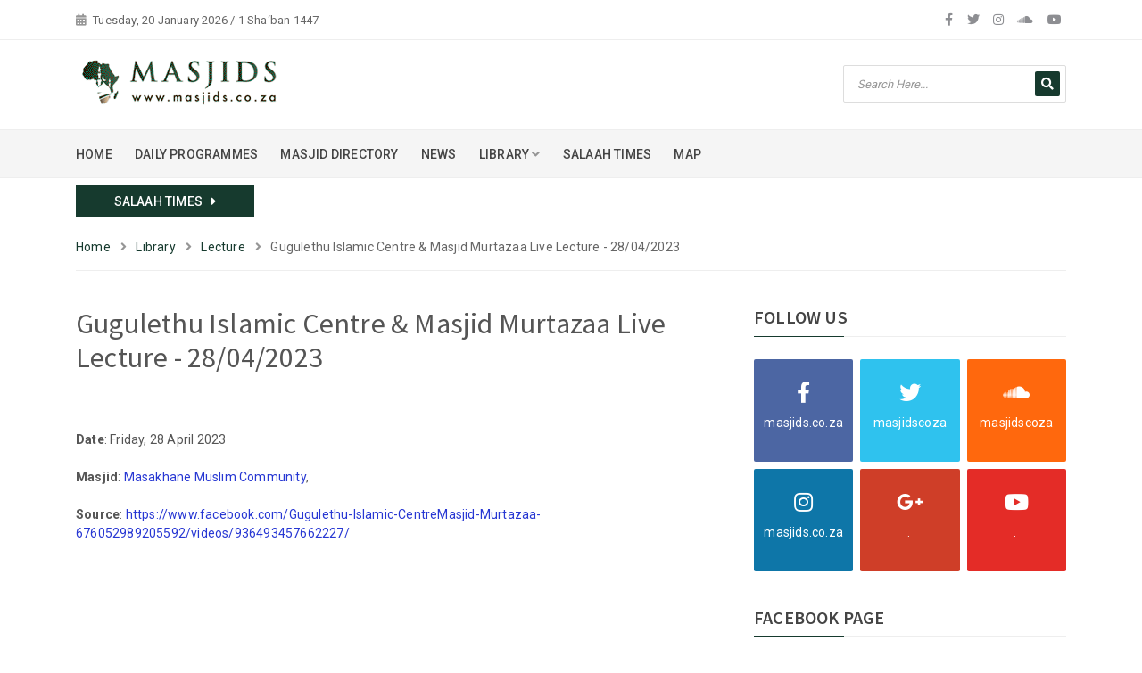

--- FILE ---
content_type: text/html; charset=UTF-8
request_url: https://www.masjids.co.za/library/lecture/gugulethu-islamic-centre-masjid-murtazaa-live-lecture-28042023-omgvn
body_size: 2848
content:
<!doctype html> <html class="no-js" lang="zxx"> <head> <meta charset="utf-8"> <meta http-equiv="x-ua-compatible" content="ie=edge"> <title>Gugulethu Islamic Centre & Masjid Murtazaa Live Lecture - 28/04/2023</title> <meta name="description" content=""> <meta name="viewport" content="width=device-width, initial-scale=1"> <meta name="robots" content="index, follow"> <link rel="apple-touch-icon" sizes="57x57" href="/favicon/apple-icon-57x57.png"> <link rel="apple-touch-icon" sizes="60x60" href="/favicon/apple-icon-60x60.png"> <link rel="apple-touch-icon" sizes="72x72" href="/favicon/apple-icon-72x72.png"> <link rel="apple-touch-icon" sizes="76x76" href="/favicon/apple-icon-76x76.png"> <link rel="apple-touch-icon" sizes="114x114" href="/favicon/apple-icon-114x114.png"> <link rel="apple-touch-icon" sizes="120x120" href="/favicon/apple-icon-120x120.png"> <link rel="apple-touch-icon" sizes="144x144" href="/favicon/apple-icon-144x144.png"> <link rel="apple-touch-icon" sizes="152x152" href="/favicon/apple-icon-152x152.png"> <link rel="apple-touch-icon" sizes="180x180" href="/favicon/apple-icon-180x180.png"> <link rel="icon" type="image/png" sizes="192x192" href="/favicon/android-icon-192x192.png"> <link rel="icon" type="image/png" sizes="32x32" href="/favicon/favicon-32x32.png"> <link rel="icon" type="image/png" sizes="96x96" href="/favicon/favicon-96x96.png"> <link rel="icon" type="image/png" sizes="16x16" href="/favicon/favicon-16x16.png"> <link rel="manifest" href="/favicon/manifest.json"> <meta name="msapplication-TileColor" content="#ffffff"> <meta name="msapplication-TileImage" content="/ms-icon-144x144.png"> <meta name="theme-color" content="#ffffff"> <link rel="shortcut icon" href="/favicon/favicon.ico" type="image/x-icon"> <link rel="icon" href="/favicon/favicon.ico" type="image/x-icon"> <link href="https://fonts.googleapis.com/css?family=Source+Sans+Pro:200,300,400,600,700,900" rel="stylesheet"> <link href="https://fonts.googleapis.com/css?family=Roboto:100,300,400,500,700,900" rel="stylesheet"> <link rel="stylesheet" href="/compiled_assets/css/app.css?0.22"> <meta property="fb:app_id" content="2569126026691993" /> <meta property="og:url" content="https://www.masjids.co.za/library/lecture/gugulethu-islamic-centre-masjid-murtazaa-live-lecture-28042023-omgvn" /> <meta property="og:title" content="Gugulethu Islamic Centre &amp; Masjid Murtazaa Live Lecture - 28/04/2023" /> <meta property="og:image" content="https://www.masjids.co.za/thumbs/fb_ov_56440e14691d9f0b6057ff789438e9df.png" /> <meta property="og:image:width" content="300" /> <meta property="og:image:height" content="300" /> <meta property="og:type" content="article" /> <meta property="og:description" content="" /> <meta property="twitter:card" content="summary" /> <meta property="twitter:site" content="@masjidscoza" /> <meta property="twitter:title" content="Gugulethu Islamic Centre &amp; Masjid Murtazaa Live Lecture - 28/04/2023" /> <meta property="twitter:image" content="https://www.masjids.co.za/thumbs/fb_ov_56440e14691d9f0b6057ff789438e9df.png" /> <meta property="twitter:description" content="" /> <meta name="thumbnail" content="https://www.masjids.co.za/thumbs/fb_56440e14691d9f0b6057ff789438e9df.png" /> </head> <body> <div id="fb-root"></div> <script async defer src="https://connect.facebook.net/en_US/sdk.js#xfbml=1&version=v3.2"></script> <section class="top-bar" id="btt"> <div class="container"> <div class="row"> <div class="col-md-9"> <div class="bar-left"> <ul class="list-unstyled list-inline"> <li class="list-inline-item"><i class="fa fa-calendar"></i>Tuesday, 20 January 2026 / 1 Sha‘ban 1447</li> </ul> </div> </div> <div class="col-md-3"> <div class="bar-social text-right"> <ul class="list-unstyled list-inline"> <li class="list-inline-item"><a href="https://www.facebook.com/masjids.co.za"><i class="fa fa-facebook"></i></a></li> <li class="list-inline-item"><a href="https://twitter.com/masjidscoza"><i class="fa fa-twitter"></i></a></li> <li class="list-inline-item"><a href="https://instagram.com/masjids.co.za"><i class="fa fa-instagram"></i></a></li> <li class="list-inline-item"><a href="https://soundcloud.com/masjidscoza"><i class="fa fa-soundcloud"></i></a></li> <li class="list-inline-item"><a href="#"><i class="fa fa-youtube"></i></a></li> </ul> </div> </div> </div> </div> </section> <section class="logo-area"> <div class="container"> <div class="row"> <div class="col-md-6"> <div class="logo"> <a href="/"><img src="https://cdn.masjids.co.za/images/logo_v2.png?0.22" alt="Masjids.co.za Logo" width="276" height="56" class="img-fluid"></a> </div> </div> <div class="col-md-6"> <div class="searchbar text-right"> <form action="/search" method="get"> <input placeholder="Search Here..." type="text" required name="q"> <button type="submit"><i class="fa fa-search"></i></button> </form> </div> </div> </div> </div> </section> <section class="menu-area"> <div class="container"> <div class="row"> <div class="col-md-12"> <div class="main-menu"> <ul class="list-unstyled list-inline"> <li class="list-inline-item"><a href="/">HOME</a></li> <li class="list-inline-item"><a href="/schedule">DAILY PROGRAMMES</a></li> <li class="list-inline-item"><a href="/directory">MASJID DIRECTORY</a></li> <li class="list-inline-item"><a href="/news">NEWS</a></li> <li class="list-inline-item"><a>LIBRARY <i class="fa fa-angle-down"></i></a> <ul class="dropdown list-unstyled"> <li><a href="/library">Latest Videos</a></li> <li><a href="/library/people">By Speaker</a></li> <li><a href="/library/series">By Series</a></li> <li><a href="/library/qiraah">Qira'ah</a></li> <li><a href="/library/lecture">Lecture</a></li> <li><a href="/library/jumuah-khutbah">Jumuah Khutbah</a></li> <li><a href="/library/online-course">Online Course</a></li> <li><a href="/library/kids">Kids</a></li> <li><a href="/library/other">Other</a></li> <li><a href="/library/dhikr">Dhikr</a></li> <li><a href="/library/eid-khutbah">Eid Khutbah</a></li> <li><a href="/library/documentaries">Documentaries</a></li> <li><a href="/library/interview">Interview</a></li> <li><a href="/library/qasida">Qasida</a></li> <li><a href="/library/duah">Duah</a></li> <li><a href="/library/radio-show">Radio Show</a></li> <li><a href="/library/tv-show">TV Show</a></li> <li><a href="/library/bayaan">Bayaan</a></li> <li><a href="/library/tarawih-programme">Tarawih Programme</a></li> <li><a href="/library/tarawih-talk">Tarawih Talk</a></li> <li><a href="/library/mawlid">Mawlid Programme</a></li> </ul> </li> <li class="list-inline-item"><a href="/salaahtimes">SALAAH TIMES</a></li> <li class="list-inline-item"><a href="/map">MAP</a></li> </ul> </div> </div> </div> </div> </section> <section class="mobile-menu-area"> <div class="container"> <div class="row"> <div class="col-md-12"> <div class="mobile-menu"> <nav id="dropdown"> <a href="/"><img src="https://cdn.masjids.co.za/images/logo_black_v2.png?0.22" alt="Masjids.co.za Logo"></a> <ul class="list-unstyled"> <li><a href="/">Home</a></li> <li><a href="/schedule">Daily Programmes</a></li> <li><a href="/directory">Masjid Directory</a></li> <li><a href="/news">News</a></li> <li ><a href="/library">Library</a> <ul class="dropdown list-unstyled"> <li><a href="/library">Latest Videos</a></li> <li><a href="/library/people">By Speaker</a></li> <li><a href="/library/series">By Series</a></li> <li><a href="/library/qiraah">Qira'ah</a></li> <li><a href="/library/lecture">Lecture</a></li> <li><a href="/library/jumuah-khutbah">Jumuah Khutbah</a></li> <li><a href="/library/online-course">Online Course</a></li> <li><a href="/library/kids">Kids</a></li> <li><a href="/library/other">Other</a></li> <li><a href="/library/dhikr">Dhikr</a></li> <li><a href="/library/eid-khutbah">Eid Khutbah</a></li> <li><a href="/library/documentaries">Documentaries</a></li> <li><a href="/library/interview">Interview</a></li> <li><a href="/library/qasida">Qasida</a></li> <li><a href="/library/duah">Duah</a></li> <li><a href="/library/radio-show">Radio Show</a></li> <li><a href="/library/tv-show">TV Show</a></li> <li><a href="/library/bayaan">Bayaan</a></li> <li><a href="/library/tarawih-programme">Tarawih Programme</a></li> <li><a href="/library/tarawih-talk">Tarawih Talk</a></li> <li><a href="/library/mawlid">Mawlid Programme</a></li> </ul> </li> <li><a href="/salaahtimes">Salaah Times</a></li> <li><a href="/map">Map</a></li> </ul> </nav> </div> </div> </div> </div> </section> <section class="top-news"> <div class="container"> <div class="news-content"> <div class="row"> <div class="col-md-12"> <div class="ticker d-flex"> <div class="news-head"> <span><a id="salaah_ticker" href="/salaahtimes">SALAAH TIMES<i class="fa fa-caret-right"></i></a></span> </div> <ul id="webTicker"> </ul> </div> </div> </div> </div> </div> </section> <section class="breadcrumb-area"> <div class="container"> <div class="row"> <div class="col-md-12"> <div class="breadcrumb-box"> <ul class="list-unstyled list-inline"> <li class="list-inline-item"><a href="/">Home</a> <i class="fa fa-angle-right"></i></li> <li class="list-inline-item"><a href="/library">Library</a> <i class="fa fa-angle-right"></i></li> <li class="list-inline-item"><a href="/library/lecture">Lecture</a> <i class="fa fa-angle-right"></i></li> <li class="list-inline-item">Gugulethu Islamic Centre & Masjid Murtazaa Live Lecture - 28/04/2023</li> </ul> </div> </div> </div> </div> </section> <script type="application/ld+json">{"@context":"http://schema.org","@type":"BreadcrumbList","itemListElement":[{"@type":"ListItem","position":1,"item":{"@id":"https://www.masjids.co.za/library","name":"Library"}},{"@type":"ListItem","position":2,"item":{"@id":"https://www.masjids.co.za/library/lecture","name":"Lecture"}},{"@type":"ListItem","position":3,"item":{"@id":"https://www.masjids.co.za/library/lecture/gugulethu-islamic-centre-masjid-murtazaa-live-lecture-28042023-omgvn","name":"Gugulethu Islamic Centre & Masjid Murtazaa Live Lecture - 28/04/2023"}}]}</script> <section class="category1-area"> <div class="container"> <div class="row"> <div class="col-lg-8 col-md-12"> <div class="row"> <div class="col-md-12"> <div class="news-heading"> <h2>Gugulethu Islamic Centre & Masjid Murtazaa Live Lecture - 28/04/2023</h2> </div> </div> </div> <br /> <div class="row"> <div class="col-12"> <div class="fb-video" data-href="https://www.facebook.com/Gugulethu-Islamic-CentreMasjid-Murtazaa-676052989205592/videos/936493457662227/" data-width="auto" data-show-captions="false" data-show-text="false"></div> </div> </div> <br /> <div class="row"> <div class="col-12"> <strong>Date</strong>: Friday, 28 April 2023
        <br /> <br /> <strong>Masjid</strong>:
                            <a href="/directory/masakhane-muslim-community">Masakhane Muslim Community</a>,
                        <br /> <br /> <p><strong>Source</strong>: <a href="https://www.facebook.com/Gugulethu-Islamic-CentreMasjid-Murtazaa-676052989205592/videos/936493457662227/" class="wordWrap">https://www.facebook.com/Gugulethu-Islamic-CentreMasjid-Murtazaa-676052989205592/videos/936493457662227/</a></p> </div> </div> </div> <div class="col-lg-4 col-md-12"> <div class="row"> <div class="col-md-12"> <div class="follow-widget"> <div class="sec-title"> <h5>Follow Us</h5> </div> <ul class="list-unstyled clearfix"> <li> <a href="https://www.facebook.com/masjids.co.za"> <i class="fa fa-facebook"></i> <p>masjids.co.za</p> </a> </li> <li> <a href="https://twitter.com/masjidscoza"> <i class="fa fa-twitter"></i> <p>masjidscoza</p> </a> </li> <li> <a href="https://soundcloud.com/masjidscoza"> <i class="fa fa-soundcloud"></i> <p>masjidscoza</p> </a> </li> <li> <a href="https://instagram.com/masjids.co.za"> <i class="fa fa-instagram"></i> <p>masjids.co.za</p> </a> </li> <li> <a href=""> <i class="fa fa-google-plus"></i> <p>.&nbsp;</p> </a> </li> <li> <a href=""> <i class="fa fa-youtube"></i> <p>.&nbsp;</p> </a> </li> </ul> </div> </div> </div> <div class="row"> <div class="col-md-12"> <div class="follow-widget"> <div class="sec-title"> <h5>Facebook Page</h5> </div> <div class="fb-page" data-href="https://www.facebook.com/masjids.co.za/" data-tabs="timeline" data-width="" data-height="" data-small-header="false" data-adapt-container-width="true" data-hide-cover="false" data-show-facepile="true"></div> </div> </div> </div> </div> </div> </div> </section> <section class="footer-btm"> <div class="container"> <div class="row"> <div class="col-md-6"> <div class="copyright-text"> <p>Copyright &copy; 2026 | Masjids.co.za</p> </div> </div> <div class="col-md-6"> <div class="ftb-menu text-right"> <ul class="list-unstyled list-inline"> <li class="list-inline-item"><a href="/">Home</a></li> <li class="list-inline-item"><a href="/schedule">Schedule</a></li> <li class="list-inline-item"><a href="/directory">Masaajid</a></li> </ul> </div> </div> </div> </div> <div class="back-to-top text-center"> <a data-scroll href="#btt"><i class="fa fa-angle-up"></i></a> </div> </section> <script type="text/javascript" src="https://cdn.masjids.co.za/compiled_assets/js/app.js?0.22"></script> <script async src="https://www.googletagmanager.com/gtag/js?id=UA-164915192-1"></script> <script>window.dataLayer = window.dataLayer || [];function gtag(){ dataLayer.push(arguments); }gtag('js', new Date());gtag('config', 'UA-164915192-1');</script> </body> </html>

--- FILE ---
content_type: text/javascript
request_url: https://cdn.masjids.co.za/compiled_assets/js/app.js?0.22
body_size: 204195
content:
function _typeof(e){return(_typeof="function"==typeof Symbol&&"symbol"==typeof Symbol.iterator?function(e){return typeof e}:function(e){return e&&"function"==typeof Symbol&&e.constructor===Symbol&&e!==Symbol.prototype?"symbol":typeof e})(e)}function _possibleConstructorReturn(e,t){return!t||"object"!==_typeof(t)&&"function"!=typeof t?_assertThisInitialized(e):t}function _getPrototypeOf(e){return(_getPrototypeOf=Object.setPrototypeOf?Object.getPrototypeOf:function(e){return e.__proto__||Object.getPrototypeOf(e)})(e)}function _assertThisInitialized(e){if(void 0===e)throw new ReferenceError("this hasn't been initialised - super() hasn't been called");return e}function _inherits(e,t){if("function"!=typeof t&&null!==t)throw new TypeError("Super expression must either be null or a function");e.prototype=Object.create(t&&t.prototype,{constructor:{value:e,writable:!0,configurable:!0}}),t&&_setPrototypeOf(e,t)}function _setPrototypeOf(e,t){return(_setPrototypeOf=Object.setPrototypeOf||function(e,t){return e.__proto__=t,e})(e,t)}function _classCallCheck(e,t){if(!(e instanceof t))throw new TypeError("Cannot call a class as a function")}function _defineProperties(e,t){for(var n=0;n<t.length;n++){var i=t[n];i.enumerable=i.enumerable||!1,i.configurable=!0,"value"in i&&(i.writable=!0),Object.defineProperty(e,i.key,i)}}function _createClass(e,t,n){return t&&_defineProperties(e.prototype,t),n&&_defineProperties(e,n),e}!function(e,t){"use strict";"object"==typeof module&&"object"==typeof module.exports?module.exports=e.document?t(e,!0):function(e){if(!e.document)throw new Error("jQuery requires a window with a document");return t(e)}:t(e)}("undefined"!=typeof window?window:this,function(C,e){"use strict";function m(e){return null!=e&&e===e.window}var t=[],i=Object.getPrototypeOf,a=t.slice,g=t.flat?function(e){return t.flat.call(e)}:function(e){return t.concat.apply([],e)},l=t.push,r=t.indexOf,n={},o=n.toString,v=n.hasOwnProperty,s=v.toString,c=s.call(Object),y={},b=function(e){return"function"==typeof e&&"number"!=typeof e.nodeType},S=C.document,u={type:!0,src:!0,nonce:!0,noModule:!0};function w(e,t,n){var i,r,o=(n=n||S).createElement("script");if(o.text=e,t)for(i in u)(r=t[i]||t.getAttribute&&t.getAttribute(i))&&o.setAttribute(i,r);n.head.appendChild(o).parentNode.removeChild(o)}function _(e){return null==e?e+"":"object"==typeof e||"function"==typeof e?n[o.call(e)]||"object":typeof e}var d="3.5.0",T=function(e,t){return new T.fn.init(e,t)};function h(e){var t=!!e&&"length"in e&&e.length,n=_(e);return!b(e)&&!m(e)&&("array"===n||0===t||"number"==typeof t&&0<t&&t-1 in e)}T.fn=T.prototype={jquery:d,constructor:T,length:0,toArray:function(){return a.call(this)},get:function(e){return null==e?a.call(this):e<0?this[e+this.length]:this[e]},pushStack:function(e){var t=T.merge(this.constructor(),e);return t.prevObject=this,t},each:function(e){return T.each(this,e)},map:function(n){return this.pushStack(T.map(this,function(e,t){return n.call(e,t,e)}))},slice:function(){return this.pushStack(a.apply(this,arguments))},first:function(){return this.eq(0)},last:function(){return this.eq(-1)},even:function(){return this.pushStack(T.grep(this,function(e,t){return(t+1)%2}))},odd:function(){return this.pushStack(T.grep(this,function(e,t){return t%2}))},eq:function(e){var t=this.length,n=+e+(e<0?t:0);return this.pushStack(0<=n&&n<t?[this[n]]:[])},end:function(){return this.prevObject||this.constructor()},push:l,sort:t.sort,splice:t.splice},T.extend=T.fn.extend=function(){var e,t,n,i,r,o,s=arguments[0]||{},a=1,l=arguments.length,c=!1;for("boolean"==typeof s&&(c=s,s=arguments[a]||{},a++),"object"==typeof s||b(s)||(s={}),a===l&&(s=this,a--);a<l;a++)if(null!=(e=arguments[a]))for(t in e)i=e[t],"__proto__"!==t&&s!==i&&(c&&i&&(T.isPlainObject(i)||(r=Array.isArray(i)))?(n=s[t],o=r&&!Array.isArray(n)?[]:r||T.isPlainObject(n)?n:{},r=!1,s[t]=T.extend(c,o,i)):void 0!==i&&(s[t]=i));return s},T.extend({expando:"jQuery"+(d+Math.random()).replace(/\D/g,""),isReady:!0,error:function(e){throw new Error(e)},noop:function(){},isPlainObject:function(e){var t,n;return!(!e||"[object Object]"!==o.call(e))&&(!(t=i(e))||"function"==typeof(n=v.call(t,"constructor")&&t.constructor)&&s.call(n)===c)},isEmptyObject:function(e){var t;for(t in e)return!1;return!0},globalEval:function(e,t,n){w(e,{nonce:t&&t.nonce},n)},each:function(e,t){var n,i=0;if(h(e))for(n=e.length;i<n&&!1!==t.call(e[i],i,e[i]);i++);else for(i in e)if(!1===t.call(e[i],i,e[i]))break;return e},makeArray:function(e,t){var n=t||[];return null!=e&&(h(Object(e))?T.merge(n,"string"==typeof e?[e]:e):l.call(n,e)),n},inArray:function(e,t,n){return null==t?-1:r.call(t,e,n)},merge:function(e,t){for(var n=+t.length,i=0,r=e.length;i<n;i++)e[r++]=t[i];return e.length=r,e},grep:function(e,t,n){for(var i=[],r=0,o=e.length,s=!n;r<o;r++)!t(e[r],r)!=s&&i.push(e[r]);return i},map:function(e,t,n){var i,r,o=0,s=[];if(h(e))for(i=e.length;o<i;o++)null!=(r=t(e[o],o,n))&&s.push(r);else for(o in e)null!=(r=t(e[o],o,n))&&s.push(r);return g(s)},guid:1,support:y}),"function"==typeof Symbol&&(T.fn[Symbol.iterator]=t[Symbol.iterator]),T.each("Boolean Number String Function Array Date RegExp Object Error Symbol".split(" "),function(e,t){n["[object "+t+"]"]=t.toLowerCase()});var p=function(n){function d(e,t){var n="0x"+e.slice(1)-65536;return t||(n<0?String.fromCharCode(65536+n):String.fromCharCode(n>>10|55296,1023&n|56320))}function r(){x()}var e,p,w,o,s,f,h,m,_,l,c,x,C,a,S,g,u,v,y,T="sizzle"+ +new Date,b=n.document,k=0,i=0,D=le(),E=le(),A=le(),I=le(),L=function(e,t){return e===t&&(c=!0),0},O={}.hasOwnProperty,t=[],M=t.pop,N=t.push,P=t.push,j=t.slice,z=function(e,t){for(var n=0,i=e.length;n<i;n++)if(e[n]===t)return n;return-1},$="checked|selected|async|autofocus|autoplay|controls|defer|disabled|hidden|ismap|loop|multiple|open|readonly|required|scoped",R="[\\x20\\t\\r\\n\\f]",F="(?:\\\\[\\da-fA-F]{1,6}"+R+"?|\\\\[^\\r\\n\\f]|[\\w-]|[^\0-\\x7f])+",H="\\["+R+"*("+F+")(?:"+R+"*([*^$|!~]?=)"+R+"*(?:'((?:\\\\.|[^\\\\'])*)'|\"((?:\\\\.|[^\\\\\"])*)\"|("+F+"))|)"+R+"*\\]",W=":("+F+")(?:\\((('((?:\\\\.|[^\\\\'])*)'|\"((?:\\\\.|[^\\\\\"])*)\")|((?:\\\\.|[^\\\\()[\\]]|"+H+")*)|.*)\\)|)",B=new RegExp(R+"+","g"),q=new RegExp("^"+R+"+|((?:^|[^\\\\])(?:\\\\.)*)"+R+"+$","g"),U=new RegExp("^"+R+"*,"+R+"*"),Q=new RegExp("^"+R+"*([>+~]|"+R+")"+R+"*"),V=new RegExp(R+"|>"),Y=new RegExp(W),X=new RegExp("^"+F+"$"),G={ID:new RegExp("^#("+F+")"),CLASS:new RegExp("^\\.("+F+")"),TAG:new RegExp("^("+F+"|[*])"),ATTR:new RegExp("^"+H),PSEUDO:new RegExp("^"+W),CHILD:new RegExp("^:(only|first|last|nth|nth-last)-(child|of-type)(?:\\("+R+"*(even|odd|(([+-]|)(\\d*)n|)"+R+"*(?:([+-]|)"+R+"*(\\d+)|))"+R+"*\\)|)","i"),bool:new RegExp("^(?:"+$+")$","i"),needsContext:new RegExp("^"+R+"*[>+~]|:(even|odd|eq|gt|lt|nth|first|last)(?:\\("+R+"*((?:-\\d)?\\d*)"+R+"*\\)|)(?=[^-]|$)","i")},K=/HTML$/i,Z=/^(?:input|select|textarea|button)$/i,J=/^h\d$/i,ee=/^[^{]+\{\s*\[native \w/,te=/^(?:#([\w-]+)|(\w+)|\.([\w-]+))$/,ne=/[+~]/,ie=new RegExp("\\\\[\\da-fA-F]{1,6}"+R+"?|\\\\([^\\r\\n\\f])","g"),re=/([\0-\x1f\x7f]|^-?\d)|^-$|[^\0-\x1f\x7f-\uFFFF\w-]/g,oe=function(e,t){return t?"\0"===e?"�":e.slice(0,-1)+"\\"+e.charCodeAt(e.length-1).toString(16)+" ":"\\"+e},se=we(function(e){return!0===e.disabled&&"fieldset"===e.nodeName.toLowerCase()},{dir:"parentNode",next:"legend"});try{P.apply(t=j.call(b.childNodes),b.childNodes),t[b.childNodes.length].nodeType}catch(e){P={apply:t.length?function(e,t){N.apply(e,j.call(t))}:function(e,t){for(var n=e.length,i=0;e[n++]=t[i++];);e.length=n-1}}}function ae(t,e,n,i){var r,o,s,a,l,c,u,d=e&&e.ownerDocument,h=e?e.nodeType:9;if(n=n||[],"string"!=typeof t||!t||1!==h&&9!==h&&11!==h)return n;if(!i&&(x(e),e=e||C,S)){if(11!==h&&(l=te.exec(t)))if(r=l[1]){if(9===h){if(!(s=e.getElementById(r)))return n;if(s.id===r)return n.push(s),n}else if(d&&(s=d.getElementById(r))&&y(e,s)&&s.id===r)return n.push(s),n}else{if(l[2])return P.apply(n,e.getElementsByTagName(t)),n;if((r=l[3])&&p.getElementsByClassName&&e.getElementsByClassName)return P.apply(n,e.getElementsByClassName(r)),n}if(p.qsa&&!I[t+" "]&&(!g||!g.test(t))&&(1!==h||"object"!==e.nodeName.toLowerCase())){if(u=t,d=e,1===h&&(V.test(t)||Q.test(t))){for((d=ne.test(t)&&ve(e.parentNode)||e)===e&&p.scope||((a=e.getAttribute("id"))?a=a.replace(re,oe):e.setAttribute("id",a=T)),o=(c=f(t)).length;o--;)c[o]=(a?"#"+a:":scope")+" "+be(c[o]);u=c.join(",")}try{return P.apply(n,d.querySelectorAll(u)),n}catch(e){I(t,!0)}finally{a===T&&e.removeAttribute("id")}}}return m(t.replace(q,"$1"),e,n,i)}function le(){var n=[];function i(e,t){return n.push(e+" ")>w.cacheLength&&delete i[n.shift()],i[e+" "]=t}return i}function ce(e){return e[T]=!0,e}function ue(e){var t=C.createElement("fieldset");try{return!!e(t)}catch(e){return!1}finally{t.parentNode&&t.parentNode.removeChild(t),t=null}}function de(e,t){for(var n=e.split("|"),i=n.length;i--;)w.attrHandle[n[i]]=t}function he(e,t){var n=t&&e,i=n&&1===e.nodeType&&1===t.nodeType&&e.sourceIndex-t.sourceIndex;if(i)return i;if(n)for(;n=n.nextSibling;)if(n===t)return-1;return e?1:-1}function pe(t){return function(e){return"input"===e.nodeName.toLowerCase()&&e.type===t}}function fe(n){return function(e){var t=e.nodeName.toLowerCase();return("input"===t||"button"===t)&&e.type===n}}function me(t){return function(e){return"form"in e?e.parentNode&&!1===e.disabled?"label"in e?"label"in e.parentNode?e.parentNode.disabled===t:e.disabled===t:e.isDisabled===t||e.isDisabled!==!t&&se(e)===t:e.disabled===t:"label"in e&&e.disabled===t}}function ge(s){return ce(function(o){return o=+o,ce(function(e,t){for(var n,i=s([],e.length,o),r=i.length;r--;)e[n=i[r]]&&(e[n]=!(t[n]=e[n]))})})}function ve(e){return e&&void 0!==e.getElementsByTagName&&e}for(e in p=ae.support={},s=ae.isXML=function(e){var t=e.namespaceURI,n=(e.ownerDocument||e).documentElement;return!K.test(t||n&&n.nodeName||"HTML")},x=ae.setDocument=function(e){var t,n,i=e?e.ownerDocument||e:b;return i!=C&&9===i.nodeType&&i.documentElement&&(a=(C=i).documentElement,S=!s(C),b!=C&&(n=C.defaultView)&&n.top!==n&&(n.addEventListener?n.addEventListener("unload",r,!1):n.attachEvent&&n.attachEvent("onunload",r)),p.scope=ue(function(e){return a.appendChild(e).appendChild(C.createElement("div")),void 0!==e.querySelectorAll&&!e.querySelectorAll(":scope fieldset div").length}),p.attributes=ue(function(e){return e.className="i",!e.getAttribute("className")}),p.getElementsByTagName=ue(function(e){return e.appendChild(C.createComment("")),!e.getElementsByTagName("*").length}),p.getElementsByClassName=ee.test(C.getElementsByClassName),p.getById=ue(function(e){return a.appendChild(e).id=T,!C.getElementsByName||!C.getElementsByName(T).length}),p.getById?(w.filter.ID=function(e){var t=e.replace(ie,d);return function(e){return e.getAttribute("id")===t}},w.find.ID=function(e,t){if(void 0!==t.getElementById&&S){var n=t.getElementById(e);return n?[n]:[]}}):(w.filter.ID=function(e){var n=e.replace(ie,d);return function(e){var t=void 0!==e.getAttributeNode&&e.getAttributeNode("id");return t&&t.value===n}},w.find.ID=function(e,t){if(void 0!==t.getElementById&&S){var n,i,r,o=t.getElementById(e);if(o){if((n=o.getAttributeNode("id"))&&n.value===e)return[o];for(r=t.getElementsByName(e),i=0;o=r[i++];)if((n=o.getAttributeNode("id"))&&n.value===e)return[o]}return[]}}),w.find.TAG=p.getElementsByTagName?function(e,t){return void 0!==t.getElementsByTagName?t.getElementsByTagName(e):p.qsa?t.querySelectorAll(e):void 0}:function(e,t){var n,i=[],r=0,o=t.getElementsByTagName(e);if("*"!==e)return o;for(;n=o[r++];)1===n.nodeType&&i.push(n);return i},w.find.CLASS=p.getElementsByClassName&&function(e,t){if(void 0!==t.getElementsByClassName&&S)return t.getElementsByClassName(e)},u=[],g=[],(p.qsa=ee.test(C.querySelectorAll))&&(ue(function(e){var t;a.appendChild(e).innerHTML="<a id='"+T+"'></a><select id='"+T+"-\r\\' msallowcapture=''><option selected=''></option></select>",e.querySelectorAll("[msallowcapture^='']").length&&g.push("[*^$]="+R+"*(?:''|\"\")"),e.querySelectorAll("[selected]").length||g.push("\\["+R+"*(?:value|"+$+")"),e.querySelectorAll("[id~="+T+"-]").length||g.push("~="),(t=C.createElement("input")).setAttribute("name",""),e.appendChild(t),e.querySelectorAll("[name='']").length||g.push("\\["+R+"*name"+R+"*="+R+"*(?:''|\"\")"),e.querySelectorAll(":checked").length||g.push(":checked"),e.querySelectorAll("a#"+T+"+*").length||g.push(".#.+[+~]"),e.querySelectorAll("\\\f"),g.push("[\\r\\n\\f]")}),ue(function(e){e.innerHTML="<a href='' disabled='disabled'></a><select disabled='disabled'><option/></select>";var t=C.createElement("input");t.setAttribute("type","hidden"),e.appendChild(t).setAttribute("name","D"),e.querySelectorAll("[name=d]").length&&g.push("name"+R+"*[*^$|!~]?="),2!==e.querySelectorAll(":enabled").length&&g.push(":enabled",":disabled"),a.appendChild(e).disabled=!0,2!==e.querySelectorAll(":disabled").length&&g.push(":enabled",":disabled"),e.querySelectorAll("*,:x"),g.push(",.*:")})),(p.matchesSelector=ee.test(v=a.matches||a.webkitMatchesSelector||a.mozMatchesSelector||a.oMatchesSelector||a.msMatchesSelector))&&ue(function(e){p.disconnectedMatch=v.call(e,"*"),v.call(e,"[s!='']:x"),u.push("!=",W)}),g=g.length&&new RegExp(g.join("|")),u=u.length&&new RegExp(u.join("|")),t=ee.test(a.compareDocumentPosition),y=t||ee.test(a.contains)?function(e,t){var n=9===e.nodeType?e.documentElement:e,i=t&&t.parentNode;return e===i||!(!i||1!==i.nodeType||!(n.contains?n.contains(i):e.compareDocumentPosition&&16&e.compareDocumentPosition(i)))}:function(e,t){if(t)for(;t=t.parentNode;)if(t===e)return!0;return!1},L=t?function(e,t){if(e===t)return c=!0,0;var n=!e.compareDocumentPosition-!t.compareDocumentPosition;return n||(1&(n=(e.ownerDocument||e)==(t.ownerDocument||t)?e.compareDocumentPosition(t):1)||!p.sortDetached&&t.compareDocumentPosition(e)===n?e==C||e.ownerDocument==b&&y(b,e)?-1:t==C||t.ownerDocument==b&&y(b,t)?1:l?z(l,e)-z(l,t):0:4&n?-1:1)}:function(e,t){if(e===t)return c=!0,0;var n,i=0,r=e.parentNode,o=t.parentNode,s=[e],a=[t];if(!r||!o)return e==C?-1:t==C?1:r?-1:o?1:l?z(l,e)-z(l,t):0;if(r===o)return he(e,t);for(n=e;n=n.parentNode;)s.unshift(n);for(n=t;n=n.parentNode;)a.unshift(n);for(;s[i]===a[i];)i++;return i?he(s[i],a[i]):s[i]==b?-1:a[i]==b?1:0}),C},ae.matches=function(e,t){return ae(e,null,null,t)},ae.matchesSelector=function(e,t){if(x(e),p.matchesSelector&&S&&!I[t+" "]&&(!u||!u.test(t))&&(!g||!g.test(t)))try{var n=v.call(e,t);if(n||p.disconnectedMatch||e.document&&11!==e.document.nodeType)return n}catch(e){I(t,!0)}return 0<ae(t,C,null,[e]).length},ae.contains=function(e,t){return(e.ownerDocument||e)!=C&&x(e),y(e,t)},ae.attr=function(e,t){(e.ownerDocument||e)!=C&&x(e);var n=w.attrHandle[t.toLowerCase()],i=n&&O.call(w.attrHandle,t.toLowerCase())?n(e,t,!S):void 0;return void 0!==i?i:p.attributes||!S?e.getAttribute(t):(i=e.getAttributeNode(t))&&i.specified?i.value:null},ae.escape=function(e){return(e+"").replace(re,oe)},ae.error=function(e){throw new Error("Syntax error, unrecognized expression: "+e)},ae.uniqueSort=function(e){var t,n=[],i=0,r=0;if(c=!p.detectDuplicates,l=!p.sortStable&&e.slice(0),e.sort(L),c){for(;t=e[r++];)t===e[r]&&(i=n.push(r));for(;i--;)e.splice(n[i],1)}return l=null,e},o=ae.getText=function(e){var t,n="",i=0,r=e.nodeType;if(r){if(1===r||9===r||11===r){if("string"==typeof e.textContent)return e.textContent;for(e=e.firstChild;e;e=e.nextSibling)n+=o(e)}else if(3===r||4===r)return e.nodeValue}else for(;t=e[i++];)n+=o(t);return n},(w=ae.selectors={cacheLength:50,createPseudo:ce,match:G,attrHandle:{},find:{},relative:{">":{dir:"parentNode",first:!0}," ":{dir:"parentNode"},"+":{dir:"previousSibling",first:!0},"~":{dir:"previousSibling"}},preFilter:{ATTR:function(e){return e[1]=e[1].replace(ie,d),e[3]=(e[3]||e[4]||e[5]||"").replace(ie,d),"~="===e[2]&&(e[3]=" "+e[3]+" "),e.slice(0,4)},CHILD:function(e){return e[1]=e[1].toLowerCase(),"nth"===e[1].slice(0,3)?(e[3]||ae.error(e[0]),e[4]=+(e[4]?e[5]+(e[6]||1):2*("even"===e[3]||"odd"===e[3])),e[5]=+(e[7]+e[8]||"odd"===e[3])):e[3]&&ae.error(e[0]),e},PSEUDO:function(e){var t,n=!e[6]&&e[2];return G.CHILD.test(e[0])?null:(e[3]?e[2]=e[4]||e[5]||"":n&&Y.test(n)&&(t=f(n,!0))&&(t=n.indexOf(")",n.length-t)-n.length)&&(e[0]=e[0].slice(0,t),e[2]=n.slice(0,t)),e.slice(0,3))}},filter:{TAG:function(e){var t=e.replace(ie,d).toLowerCase();return"*"===e?function(){return!0}:function(e){return e.nodeName&&e.nodeName.toLowerCase()===t}},CLASS:function(e){var t=D[e+" "];return t||(t=new RegExp("(^|"+R+")"+e+"("+R+"|$)"))&&D(e,function(e){return t.test("string"==typeof e.className&&e.className||void 0!==e.getAttribute&&e.getAttribute("class")||"")})},ATTR:function(n,i,r){return function(e){var t=ae.attr(e,n);return null==t?"!="===i:!i||(t+="","="===i?t===r:"!="===i?t!==r:"^="===i?r&&0===t.indexOf(r):"*="===i?r&&-1<t.indexOf(r):"$="===i?r&&t.slice(-r.length)===r:"~="===i?-1<(" "+t.replace(B," ")+" ").indexOf(r):"|="===i&&(t===r||t.slice(0,r.length+1)===r+"-"))}},CHILD:function(f,e,t,m,g){var v="nth"!==f.slice(0,3),y="last"!==f.slice(-4),b="of-type"===e;return 1===m&&0===g?function(e){return!!e.parentNode}:function(e,t,n){var i,r,o,s,a,l,c=v!=y?"nextSibling":"previousSibling",u=e.parentNode,d=b&&e.nodeName.toLowerCase(),h=!n&&!b,p=!1;if(u){if(v){for(;c;){for(s=e;s=s[c];)if(b?s.nodeName.toLowerCase()===d:1===s.nodeType)return!1;l=c="only"===f&&!l&&"nextSibling"}return!0}if(l=[y?u.firstChild:u.lastChild],y&&h){for(p=(a=(i=(r=(o=(s=u)[T]||(s[T]={}))[s.uniqueID]||(o[s.uniqueID]={}))[f]||[])[0]===k&&i[1])&&i[2],s=a&&u.childNodes[a];s=++a&&s&&s[c]||(p=a=0)||l.pop();)if(1===s.nodeType&&++p&&s===e){r[f]=[k,a,p];break}}else if(h&&(p=a=(i=(r=(o=(s=e)[T]||(s[T]={}))[s.uniqueID]||(o[s.uniqueID]={}))[f]||[])[0]===k&&i[1]),!1===p)for(;(s=++a&&s&&s[c]||(p=a=0)||l.pop())&&((b?s.nodeName.toLowerCase()!==d:1!==s.nodeType)||!++p||(h&&((r=(o=s[T]||(s[T]={}))[s.uniqueID]||(o[s.uniqueID]={}))[f]=[k,p]),s!==e)););return(p-=g)===m||p%m==0&&0<=p/m}}},PSEUDO:function(e,o){var t,s=w.pseudos[e]||w.setFilters[e.toLowerCase()]||ae.error("unsupported pseudo: "+e);return s[T]?s(o):1<s.length?(t=[e,e,"",o],w.setFilters.hasOwnProperty(e.toLowerCase())?ce(function(e,t){for(var n,i=s(e,o),r=i.length;r--;)e[n=z(e,i[r])]=!(t[n]=i[r])}):function(e){return s(e,0,t)}):s}},pseudos:{not:ce(function(e){var i=[],r=[],a=h(e.replace(q,"$1"));return a[T]?ce(function(e,t,n,i){for(var r,o=a(e,null,i,[]),s=e.length;s--;)(r=o[s])&&(e[s]=!(t[s]=r))}):function(e,t,n){return i[0]=e,a(i,null,n,r),i[0]=null,!r.pop()}}),has:ce(function(t){return function(e){return 0<ae(t,e).length}}),contains:ce(function(t){return t=t.replace(ie,d),function(e){return-1<(e.textContent||o(e)).indexOf(t)}}),lang:ce(function(n){return X.test(n||"")||ae.error("unsupported lang: "+n),n=n.replace(ie,d).toLowerCase(),function(e){var t;do{if(t=S?e.lang:e.getAttribute("xml:lang")||e.getAttribute("lang"))return(t=t.toLowerCase())===n||0===t.indexOf(n+"-")}while((e=e.parentNode)&&1===e.nodeType);return!1}}),target:function(e){var t=n.location&&n.location.hash;return t&&t.slice(1)===e.id},root:function(e){return e===a},focus:function(e){return e===C.activeElement&&(!C.hasFocus||C.hasFocus())&&!!(e.type||e.href||~e.tabIndex)},enabled:me(!1),disabled:me(!0),checked:function(e){var t=e.nodeName.toLowerCase();return"input"===t&&!!e.checked||"option"===t&&!!e.selected},selected:function(e){return e.parentNode&&e.parentNode.selectedIndex,!0===e.selected},empty:function(e){for(e=e.firstChild;e;e=e.nextSibling)if(e.nodeType<6)return!1;return!0},parent:function(e){return!w.pseudos.empty(e)},header:function(e){return J.test(e.nodeName)},input:function(e){return Z.test(e.nodeName)},button:function(e){var t=e.nodeName.toLowerCase();return"input"===t&&"button"===e.type||"button"===t},text:function(e){var t;return"input"===e.nodeName.toLowerCase()&&"text"===e.type&&(null==(t=e.getAttribute("type"))||"text"===t.toLowerCase())},first:ge(function(){return[0]}),last:ge(function(e,t){return[t-1]}),eq:ge(function(e,t,n){return[n<0?n+t:n]}),even:ge(function(e,t){for(var n=0;n<t;n+=2)e.push(n);return e}),odd:ge(function(e,t){for(var n=1;n<t;n+=2)e.push(n);return e}),lt:ge(function(e,t,n){for(var i=n<0?n+t:t<n?t:n;0<=--i;)e.push(i);return e}),gt:ge(function(e,t,n){for(var i=n<0?n+t:n;++i<t;)e.push(i);return e})}}).pseudos.nth=w.pseudos.eq,{radio:!0,checkbox:!0,file:!0,password:!0,image:!0})w.pseudos[e]=pe(e);for(e in{submit:!0,reset:!0})w.pseudos[e]=fe(e);function ye(){}function be(e){for(var t=0,n=e.length,i="";t<n;t++)i+=e[t].value;return i}function we(a,e,t){var l=e.dir,c=e.next,u=c||l,d=t&&"parentNode"===u,h=i++;return e.first?function(e,t,n){for(;e=e[l];)if(1===e.nodeType||d)return a(e,t,n);return!1}:function(e,t,n){var i,r,o,s=[k,h];if(n){for(;e=e[l];)if((1===e.nodeType||d)&&a(e,t,n))return!0}else for(;e=e[l];)if(1===e.nodeType||d)if(r=(o=e[T]||(e[T]={}))[e.uniqueID]||(o[e.uniqueID]={}),c&&c===e.nodeName.toLowerCase())e=e[l]||e;else{if((i=r[u])&&i[0]===k&&i[1]===h)return s[2]=i[2];if((r[u]=s)[2]=a(e,t,n))return!0}return!1}}function _e(r){return 1<r.length?function(e,t,n){for(var i=r.length;i--;)if(!r[i](e,t,n))return!1;return!0}:r[0]}function xe(e,t,n,i,r){for(var o,s=[],a=0,l=e.length,c=null!=t;a<l;a++)(o=e[a])&&(n&&!n(o,i,r)||(s.push(o),c&&t.push(a)));return s}function Ce(p,f,m,g,v,e){return g&&!g[T]&&(g=Ce(g)),v&&!v[T]&&(v=Ce(v,e)),ce(function(e,t,n,i){var r,o,s,a=[],l=[],c=t.length,u=e||function(e,t,n){for(var i=0,r=t.length;i<r;i++)ae(e,t[i],n);return n}(f||"*",n.nodeType?[n]:n,[]),d=!p||!e&&f?u:xe(u,a,p,n,i),h=m?v||(e?p:c||g)?[]:t:d;if(m&&m(d,h,n,i),g)for(r=xe(h,l),g(r,[],n,i),o=r.length;o--;)(s=r[o])&&(h[l[o]]=!(d[l[o]]=s));if(e){if(v||p){if(v){for(r=[],o=h.length;o--;)(s=h[o])&&r.push(d[o]=s);v(null,h=[],r,i)}for(o=h.length;o--;)(s=h[o])&&-1<(r=v?z(e,s):a[o])&&(e[r]=!(t[r]=s))}}else h=xe(h===t?h.splice(c,h.length):h),v?v(null,t,h,i):P.apply(t,h)})}function Se(e){for(var r,t,n,i=e.length,o=w.relative[e[0].type],s=o||w.relative[" "],a=o?1:0,l=we(function(e){return e===r},s,!0),c=we(function(e){return-1<z(r,e)},s,!0),u=[function(e,t,n){var i=!o&&(n||t!==_)||((r=t).nodeType?l:c)(e,t,n);return r=null,i}];a<i;a++)if(t=w.relative[e[a].type])u=[we(_e(u),t)];else{if((t=w.filter[e[a].type].apply(null,e[a].matches))[T]){for(n=++a;n<i&&!w.relative[e[n].type];n++);return Ce(1<a&&_e(u),1<a&&be(e.slice(0,a-1).concat({value:" "===e[a-2].type?"*":""})).replace(q,"$1"),t,a<n&&Se(e.slice(a,n)),n<i&&Se(e=e.slice(n)),n<i&&be(e))}u.push(t)}return _e(u)}function Te(g,v){function e(e,t,n,i,r){var o,s,a,l=0,c="0",u=e&&[],d=[],h=_,p=e||b&&w.find.TAG("*",r),f=k+=null==h?1:Math.random()||.1,m=p.length;for(r&&(_=t==C||t||r);c!==m&&null!=(o=p[c]);c++){if(b&&o){for(s=0,t||o.ownerDocument==C||(x(o),n=!S);a=g[s++];)if(a(o,t||C,n)){i.push(o);break}r&&(k=f)}y&&((o=!a&&o)&&l--,e&&u.push(o))}if(l+=c,y&&c!==l){for(s=0;a=v[s++];)a(u,d,t,n);if(e){if(0<l)for(;c--;)u[c]||d[c]||(d[c]=M.call(i));d=xe(d)}P.apply(i,d),r&&!e&&0<d.length&&1<l+v.length&&ae.uniqueSort(i)}return r&&(k=f,_=h),u}var y=0<v.length,b=0<g.length;return y?ce(e):e}return ye.prototype=w.filters=w.pseudos,w.setFilters=new ye,f=ae.tokenize=function(e,t){var n,i,r,o,s,a,l,c=E[e+" "];if(c)return t?0:c.slice(0);for(s=e,a=[],l=w.preFilter;s;){for(o in n&&!(i=U.exec(s))||(i&&(s=s.slice(i[0].length)||s),a.push(r=[])),n=!1,(i=Q.exec(s))&&(n=i.shift(),r.push({value:n,type:i[0].replace(q," ")}),s=s.slice(n.length)),w.filter)!(i=G[o].exec(s))||l[o]&&!(i=l[o](i))||(n=i.shift(),r.push({value:n,type:o,matches:i}),s=s.slice(n.length));if(!n)break}return t?s.length:s?ae.error(e):E(e,a).slice(0)},h=ae.compile=function(e,t){var n,i=[],r=[],o=A[e+" "];if(!o){for(n=(t=t||f(e)).length;n--;)(o=Se(t[n]))[T]?i.push(o):r.push(o);(o=A(e,Te(r,i))).selector=e}return o},m=ae.select=function(e,t,n,i){var r,o,s,a,l,c="function"==typeof e&&e,u=!i&&f(e=c.selector||e);if(n=n||[],1===u.length){if(2<(o=u[0]=u[0].slice(0)).length&&"ID"===(s=o[0]).type&&9===t.nodeType&&S&&w.relative[o[1].type]){if(!(t=(w.find.ID(s.matches[0].replace(ie,d),t)||[])[0]))return n;c&&(t=t.parentNode),e=e.slice(o.shift().value.length)}for(r=G.needsContext.test(e)?0:o.length;r--&&(s=o[r],!w.relative[a=s.type]);)if((l=w.find[a])&&(i=l(s.matches[0].replace(ie,d),ne.test(o[0].type)&&ve(t.parentNode)||t))){if(o.splice(r,1),!(e=i.length&&be(o)))return P.apply(n,i),n;break}}return(c||h(e,u))(i,t,!S,n,!t||ne.test(e)&&ve(t.parentNode)||t),n},p.sortStable=T.split("").sort(L).join("")===T,p.detectDuplicates=!!c,x(),p.sortDetached=ue(function(e){return 1&e.compareDocumentPosition(C.createElement("fieldset"))}),ue(function(e){return e.innerHTML="<a href='#'></a>","#"===e.firstChild.getAttribute("href")})||de("type|href|height|width",function(e,t,n){if(!n)return e.getAttribute(t,"type"===t.toLowerCase()?1:2)}),p.attributes&&ue(function(e){return e.innerHTML="<input/>",e.firstChild.setAttribute("value",""),""===e.firstChild.getAttribute("value")})||de("value",function(e,t,n){if(!n&&"input"===e.nodeName.toLowerCase())return e.defaultValue}),ue(function(e){return null==e.getAttribute("disabled")})||de($,function(e,t,n){var i;if(!n)return!0===e[t]?t.toLowerCase():(i=e.getAttributeNode(t))&&i.specified?i.value:null}),ae}(C);T.find=p,T.expr=p.selectors,T.expr[":"]=T.expr.pseudos,T.uniqueSort=T.unique=p.uniqueSort,T.text=p.getText,T.isXMLDoc=p.isXML,T.contains=p.contains,T.escapeSelector=p.escape;function f(e,t,n){for(var i=[],r=void 0!==n;(e=e[t])&&9!==e.nodeType;)if(1===e.nodeType){if(r&&T(e).is(n))break;i.push(e)}return i}function x(e,t){for(var n=[];e;e=e.nextSibling)1===e.nodeType&&e!==t&&n.push(e);return n}var k=T.expr.match.needsContext;function D(e,t){return e.nodeName&&e.nodeName.toLowerCase()===t.toLowerCase()}var E=/^<([a-z][^\/\0>:\x20\t\r\n\f]*)[\x20\t\r\n\f]*\/?>(?:<\/\1>|)$/i;function A(e,n,i){return b(n)?T.grep(e,function(e,t){return!!n.call(e,t,e)!==i}):n.nodeType?T.grep(e,function(e){return e===n!==i}):"string"!=typeof n?T.grep(e,function(e){return-1<r.call(n,e)!==i}):T.filter(n,e,i)}T.filter=function(e,t,n){var i=t[0];return n&&(e=":not("+e+")"),1===t.length&&1===i.nodeType?T.find.matchesSelector(i,e)?[i]:[]:T.find.matches(e,T.grep(t,function(e){return 1===e.nodeType}))},T.fn.extend({find:function(e){var t,n,i=this.length,r=this;if("string"!=typeof e)return this.pushStack(T(e).filter(function(){for(t=0;t<i;t++)if(T.contains(r[t],this))return!0}));for(n=this.pushStack([]),t=0;t<i;t++)T.find(e,r[t],n);return 1<i?T.uniqueSort(n):n},filter:function(e){return this.pushStack(A(this,e||[],!1))},not:function(e){return this.pushStack(A(this,e||[],!0))},is:function(e){return!!A(this,"string"==typeof e&&k.test(e)?T(e):e||[],!1).length}});var I,L=/^(?:\s*(<[\w\W]+>)[^>]*|#([\w-]+))$/;(T.fn.init=function(e,t,n){var i,r;if(!e)return this;if(n=n||I,"string"!=typeof e)return e.nodeType?(this[0]=e,this.length=1,this):b(e)?void 0!==n.ready?n.ready(e):e(T):T.makeArray(e,this);if(!(i="<"===e[0]&&">"===e[e.length-1]&&3<=e.length?[null,e,null]:L.exec(e))||!i[1]&&t)return!t||t.jquery?(t||n).find(e):this.constructor(t).find(e);if(i[1]){if(t=t instanceof T?t[0]:t,T.merge(this,T.parseHTML(i[1],t&&t.nodeType?t.ownerDocument||t:S,!0)),E.test(i[1])&&T.isPlainObject(t))for(i in t)b(this[i])?this[i](t[i]):this.attr(i,t[i]);return this}return(r=S.getElementById(i[2]))&&(this[0]=r,this.length=1),this}).prototype=T.fn,I=T(S);var O=/^(?:parents|prev(?:Until|All))/,M={children:!0,contents:!0,next:!0,prev:!0};function N(e,t){for(;(e=e[t])&&1!==e.nodeType;);return e}T.fn.extend({has:function(e){var t=T(e,this),n=t.length;return this.filter(function(){for(var e=0;e<n;e++)if(T.contains(this,t[e]))return!0})},closest:function(e,t){var n,i=0,r=this.length,o=[],s="string"!=typeof e&&T(e);if(!k.test(e))for(;i<r;i++)for(n=this[i];n&&n!==t;n=n.parentNode)if(n.nodeType<11&&(s?-1<s.index(n):1===n.nodeType&&T.find.matchesSelector(n,e))){o.push(n);break}return this.pushStack(1<o.length?T.uniqueSort(o):o)},index:function(e){return e?"string"==typeof e?r.call(T(e),this[0]):r.call(this,e.jquery?e[0]:e):this[0]&&this[0].parentNode?this.first().prevAll().length:-1},add:function(e,t){return this.pushStack(T.uniqueSort(T.merge(this.get(),T(e,t))))},addBack:function(e){return this.add(null==e?this.prevObject:this.prevObject.filter(e))}}),T.each({parent:function(e){var t=e.parentNode;return t&&11!==t.nodeType?t:null},parents:function(e){return f(e,"parentNode")},parentsUntil:function(e,t,n){return f(e,"parentNode",n)},next:function(e){return N(e,"nextSibling")},prev:function(e){return N(e,"previousSibling")},nextAll:function(e){return f(e,"nextSibling")},prevAll:function(e){return f(e,"previousSibling")},nextUntil:function(e,t,n){return f(e,"nextSibling",n)},prevUntil:function(e,t,n){return f(e,"previousSibling",n)},siblings:function(e){return x((e.parentNode||{}).firstChild,e)},children:function(e){return x(e.firstChild)},contents:function(e){return null!=e.contentDocument&&i(e.contentDocument)?e.contentDocument:(D(e,"template")&&(e=e.content||e),T.merge([],e.childNodes))}},function(i,r){T.fn[i]=function(e,t){var n=T.map(this,r,e);return"Until"!==i.slice(-5)&&(t=e),t&&"string"==typeof t&&(n=T.filter(t,n)),1<this.length&&(M[i]||T.uniqueSort(n),O.test(i)&&n.reverse()),this.pushStack(n)}});var P=/[^\x20\t\r\n\f]+/g;function j(e){return e}function z(e){throw e}function $(e,t,n,i){var r;try{e&&b(r=e.promise)?r.call(e).done(t).fail(n):e&&b(r=e.then)?r.call(e,t,n):t.apply(void 0,[e].slice(i))}catch(e){n.apply(void 0,[e])}}T.Callbacks=function(i){var e,n;i="string"==typeof i?(e=i,n={},T.each(e.match(P)||[],function(e,t){n[t]=!0}),n):T.extend({},i);function r(){for(a=a||i.once,s=o=!0;c.length;u=-1)for(t=c.shift();++u<l.length;)!1===l[u].apply(t[0],t[1])&&i.stopOnFalse&&(u=l.length,t=!1);i.memory||(t=!1),o=!1,a&&(l=t?[]:"")}var o,t,s,a,l=[],c=[],u=-1,d={add:function(){return l&&(t&&!o&&(u=l.length-1,c.push(t)),function n(e){T.each(e,function(e,t){b(t)?i.unique&&d.has(t)||l.push(t):t&&t.length&&"string"!==_(t)&&n(t)})}(arguments),t&&!o&&r()),this},remove:function(){return T.each(arguments,function(e,t){for(var n;-1<(n=T.inArray(t,l,n));)l.splice(n,1),n<=u&&u--}),this},has:function(e){return e?-1<T.inArray(e,l):0<l.length},empty:function(){return l=l&&[],this},disable:function(){return a=c=[],l=t="",this},disabled:function(){return!l},lock:function(){return a=c=[],t||o||(l=t=""),this},locked:function(){return!!a},fireWith:function(e,t){return a||(t=[e,(t=t||[]).slice?t.slice():t],c.push(t),o||r()),this},fire:function(){return d.fireWith(this,arguments),this},fired:function(){return!!s}};return d},T.extend({Deferred:function(e){var o=[["notify","progress",T.Callbacks("memory"),T.Callbacks("memory"),2],["resolve","done",T.Callbacks("once memory"),T.Callbacks("once memory"),0,"resolved"],["reject","fail",T.Callbacks("once memory"),T.Callbacks("once memory"),1,"rejected"]],r="pending",s={state:function(){return r},always:function(){return a.done(arguments).fail(arguments),this},catch:function(e){return s.then(null,e)},pipe:function(){var r=arguments;return T.Deferred(function(i){T.each(o,function(e,t){var n=b(r[t[4]])&&r[t[4]];a[t[1]](function(){var e=n&&n.apply(this,arguments);e&&b(e.promise)?e.promise().progress(i.notify).done(i.resolve).fail(i.reject):i[t[0]+"With"](this,n?[e]:arguments)})}),r=null}).promise()},then:function(t,n,i){var l=0;function c(r,o,s,a){return function(){function e(){var e,t;if(!(r<l)){if((e=s.apply(n,i))===o.promise())throw new TypeError("Thenable self-resolution");t=e&&("object"==typeof e||"function"==typeof e)&&e.then,b(t)?a?t.call(e,c(l,o,j,a),c(l,o,z,a)):(l++,t.call(e,c(l,o,j,a),c(l,o,z,a),c(l,o,j,o.notifyWith))):(s!==j&&(n=void 0,i=[e]),(a||o.resolveWith)(n,i))}}var n=this,i=arguments,t=a?e:function(){try{e()}catch(e){T.Deferred.exceptionHook&&T.Deferred.exceptionHook(e,t.stackTrace),l<=r+1&&(s!==z&&(n=void 0,i=[e]),o.rejectWith(n,i))}};r?t():(T.Deferred.getStackHook&&(t.stackTrace=T.Deferred.getStackHook()),C.setTimeout(t))}}return T.Deferred(function(e){o[0][3].add(c(0,e,b(i)?i:j,e.notifyWith)),o[1][3].add(c(0,e,b(t)?t:j)),o[2][3].add(c(0,e,b(n)?n:z))}).promise()},promise:function(e){return null!=e?T.extend(e,s):s}},a={};return T.each(o,function(e,t){var n=t[2],i=t[5];s[t[1]]=n.add,i&&n.add(function(){r=i},o[3-e][2].disable,o[3-e][3].disable,o[0][2].lock,o[0][3].lock),n.add(t[3].fire),a[t[0]]=function(){return a[t[0]+"With"](this===a?void 0:this,arguments),this},a[t[0]+"With"]=n.fireWith}),s.promise(a),e&&e.call(a,a),a},when:function(e){function t(t){return function(e){r[t]=this,o[t]=1<arguments.length?a.call(arguments):e,--n||s.resolveWith(r,o)}}var n=arguments.length,i=n,r=Array(i),o=a.call(arguments),s=T.Deferred();if(n<=1&&($(e,s.done(t(i)).resolve,s.reject,!n),"pending"===s.state()||b(o[i]&&o[i].then)))return s.then();for(;i--;)$(o[i],t(i),s.reject);return s.promise()}});var R=/^(Eval|Internal|Range|Reference|Syntax|Type|URI)Error$/;T.Deferred.exceptionHook=function(e,t){C.console&&C.console.warn&&e&&R.test(e.name)&&C.console.warn("jQuery.Deferred exception: "+e.message,e.stack,t)},T.readyException=function(e){C.setTimeout(function(){throw e})};var F=T.Deferred();function H(){S.removeEventListener("DOMContentLoaded",H),C.removeEventListener("load",H),T.ready()}T.fn.ready=function(e){return F.then(e).catch(function(e){T.readyException(e)}),this},T.extend({isReady:!1,readyWait:1,ready:function(e){(!0===e?--T.readyWait:T.isReady)||(T.isReady=!0)!==e&&0<--T.readyWait||F.resolveWith(S,[T])}}),T.ready.then=F.then,"complete"===S.readyState||"loading"!==S.readyState&&!S.documentElement.doScroll?C.setTimeout(T.ready):(S.addEventListener("DOMContentLoaded",H),C.addEventListener("load",H));var W=function(e,t,n,i,r,o,s){var a=0,l=e.length,c=null==n;if("object"===_(n))for(a in r=!0,n)W(e,t,a,n[a],!0,o,s);else if(void 0!==i&&(r=!0,b(i)||(s=!0),c&&(t=s?(t.call(e,i),null):(c=t,function(e,t,n){return c.call(T(e),n)})),t))for(;a<l;a++)t(e[a],n,s?i:i.call(e[a],a,t(e[a],n)));return r?e:c?t.call(e):l?t(e[0],n):o},B=/^-ms-/,q=/-([a-z])/g;function U(e,t){return t.toUpperCase()}function Q(e){return e.replace(B,"ms-").replace(q,U)}function V(e){return 1===e.nodeType||9===e.nodeType||!+e.nodeType}function Y(){this.expando=T.expando+Y.uid++}Y.uid=1,Y.prototype={cache:function(e){var t=e[this.expando];return t||(t=Object.create(null),V(e)&&(e.nodeType?e[this.expando]=t:Object.defineProperty(e,this.expando,{value:t,configurable:!0}))),t},set:function(e,t,n){var i,r=this.cache(e);if("string"==typeof t)r[Q(t)]=n;else for(i in t)r[Q(i)]=t[i];return r},get:function(e,t){return void 0===t?this.cache(e):e[this.expando]&&e[this.expando][Q(t)]},access:function(e,t,n){return void 0===t||t&&"string"==typeof t&&void 0===n?this.get(e,t):(this.set(e,t,n),void 0!==n?n:t)},remove:function(e,t){var n,i=e[this.expando];if(void 0!==i){if(void 0!==t){n=(t=Array.isArray(t)?t.map(Q):(t=Q(t))in i?[t]:t.match(P)||[]).length;for(;n--;)delete i[t[n]]}void 0!==t&&!T.isEmptyObject(i)||(e.nodeType?e[this.expando]=void 0:delete e[this.expando])}},hasData:function(e){var t=e[this.expando];return void 0!==t&&!T.isEmptyObject(t)}};var X=new Y,G=new Y,K=/^(?:\{[\w\W]*\}|\[[\w\W]*\])$/,Z=/[A-Z]/g;function J(e,t,n){var i,r;if(void 0===n&&1===e.nodeType)if(i="data-"+t.replace(Z,"-$&").toLowerCase(),"string"==typeof(n=e.getAttribute(i))){try{n="true"===(r=n)||"false"!==r&&("null"===r?null:r===+r+""?+r:K.test(r)?JSON.parse(r):r)}catch(e){}G.set(e,t,n)}else n=void 0;return n}T.extend({hasData:function(e){return G.hasData(e)||X.hasData(e)},data:function(e,t,n){return G.access(e,t,n)},removeData:function(e,t){G.remove(e,t)},_data:function(e,t,n){return X.access(e,t,n)},_removeData:function(e,t){X.remove(e,t)}}),T.fn.extend({data:function(n,e){var t,i,r,o=this[0],s=o&&o.attributes;if(void 0!==n)return"object"==typeof n?this.each(function(){G.set(this,n)}):W(this,function(e){var t;if(o&&void 0===e)return void 0!==(t=G.get(o,n))||void 0!==(t=J(o,n))?t:void 0;this.each(function(){G.set(this,n,e)})},null,e,1<arguments.length,null,!0);if(this.length&&(r=G.get(o),1===o.nodeType&&!X.get(o,"hasDataAttrs"))){for(t=s.length;t--;)s[t]&&0===(i=s[t].name).indexOf("data-")&&(i=Q(i.slice(5)),J(o,i,r[i]));X.set(o,"hasDataAttrs",!0)}return r},removeData:function(e){return this.each(function(){G.remove(this,e)})}}),T.extend({queue:function(e,t,n){var i;if(e)return t=(t||"fx")+"queue",i=X.get(e,t),n&&(!i||Array.isArray(n)?i=X.access(e,t,T.makeArray(n)):i.push(n)),i||[]},dequeue:function(e,t){t=t||"fx";var n=T.queue(e,t),i=n.length,r=n.shift(),o=T._queueHooks(e,t);"inprogress"===r&&(r=n.shift(),i--),r&&("fx"===t&&n.unshift("inprogress"),delete o.stop,r.call(e,function(){T.dequeue(e,t)},o)),!i&&o&&o.empty.fire()},_queueHooks:function(e,t){var n=t+"queueHooks";return X.get(e,n)||X.access(e,n,{empty:T.Callbacks("once memory").add(function(){X.remove(e,[t+"queue",n])})})}}),T.fn.extend({queue:function(t,n){var e=2;return"string"!=typeof t&&(n=t,t="fx",e--),arguments.length<e?T.queue(this[0],t):void 0===n?this:this.each(function(){var e=T.queue(this,t,n);T._queueHooks(this,t),"fx"===t&&"inprogress"!==e[0]&&T.dequeue(this,t)})},dequeue:function(e){return this.each(function(){T.dequeue(this,e)})},clearQueue:function(e){return this.queue(e||"fx",[])},promise:function(e,t){function n(){--r||o.resolveWith(s,[s])}var i,r=1,o=T.Deferred(),s=this,a=this.length;for("string"!=typeof e&&(t=e,e=void 0),e=e||"fx";a--;)(i=X.get(s[a],e+"queueHooks"))&&i.empty&&(r++,i.empty.add(n));return n(),o.promise(t)}});var ee=/[+-]?(?:\d*\.|)\d+(?:[eE][+-]?\d+|)/.source,te=new RegExp("^(?:([+-])=|)("+ee+")([a-z%]*)$","i"),ne=["Top","Right","Bottom","Left"],ie=S.documentElement,re=function(e){return T.contains(e.ownerDocument,e)},oe={composed:!0};ie.getRootNode&&(re=function(e){return T.contains(e.ownerDocument,e)||e.getRootNode(oe)===e.ownerDocument});var se=function(e,t){return"none"===(e=t||e).style.display||""===e.style.display&&re(e)&&"none"===T.css(e,"display")};function ae(e,t,n,i){var r,o,s=20,a=i?function(){return i.cur()}:function(){return T.css(e,t,"")},l=a(),c=n&&n[3]||(T.cssNumber[t]?"":"px"),u=e.nodeType&&(T.cssNumber[t]||"px"!==c&&+l)&&te.exec(T.css(e,t));if(u&&u[3]!==c){for(l/=2,c=c||u[3],u=+l||1;s--;)T.style(e,t,u+c),(1-o)*(1-(o=a()/l||.5))<=0&&(s=0),u/=o;u*=2,T.style(e,t,u+c),n=n||[]}return n&&(u=+u||+l||0,r=n[1]?u+(n[1]+1)*n[2]:+n[2],i&&(i.unit=c,i.start=u,i.end=r)),r}var le={};function ce(e,t){for(var n,i,r,o,s,a,l,c=[],u=0,d=e.length;u<d;u++)(i=e[u]).style&&(n=i.style.display,t?("none"===n&&(c[u]=X.get(i,"display")||null,c[u]||(i.style.display="")),""===i.style.display&&se(i)&&(c[u]=(l=s=o=void 0,s=(r=i).ownerDocument,a=r.nodeName,(l=le[a])||(o=s.body.appendChild(s.createElement(a)),l=T.css(o,"display"),o.parentNode.removeChild(o),"none"===l&&(l="block"),le[a]=l)))):"none"!==n&&(c[u]="none",X.set(i,"display",n)));for(u=0;u<d;u++)null!=c[u]&&(e[u].style.display=c[u]);return e}T.fn.extend({show:function(){return ce(this,!0)},hide:function(){return ce(this)},toggle:function(e){return"boolean"==typeof e?e?this.show():this.hide():this.each(function(){se(this)?T(this).show():T(this).hide()})}});var ue,de,he=/^(?:checkbox|radio)$/i,pe=/<([a-z][^\/\0>\x20\t\r\n\f]*)/i,fe=/^$|^module$|\/(?:java|ecma)script/i;ue=S.createDocumentFragment().appendChild(S.createElement("div")),(de=S.createElement("input")).setAttribute("type","radio"),de.setAttribute("checked","checked"),de.setAttribute("name","t"),ue.appendChild(de),y.checkClone=ue.cloneNode(!0).cloneNode(!0).lastChild.checked,ue.innerHTML="<textarea>x</textarea>",y.noCloneChecked=!!ue.cloneNode(!0).lastChild.defaultValue,ue.innerHTML="<option></option>",y.option=!!ue.lastChild;var me={thead:[1,"<table>","</table>"],col:[2,"<table><colgroup>","</colgroup></table>"],tr:[2,"<table><tbody>","</tbody></table>"],td:[3,"<table><tbody><tr>","</tr></tbody></table>"],_default:[0,"",""]};function ge(e,t){var n;return n=void 0!==e.getElementsByTagName?e.getElementsByTagName(t||"*"):void 0!==e.querySelectorAll?e.querySelectorAll(t||"*"):[],void 0===t||t&&D(e,t)?T.merge([e],n):n}function ve(e,t){for(var n=0,i=e.length;n<i;n++)X.set(e[n],"globalEval",!t||X.get(t[n],"globalEval"))}me.tbody=me.tfoot=me.colgroup=me.caption=me.thead,me.th=me.td,y.option||(me.optgroup=me.option=[1,"<select multiple='multiple'>","</select>"]);var ye=/<|&#?\w+;/;function be(e,t,n,i,r){for(var o,s,a,l,c,u,d=t.createDocumentFragment(),h=[],p=0,f=e.length;p<f;p++)if((o=e[p])||0===o)if("object"===_(o))T.merge(h,o.nodeType?[o]:o);else if(ye.test(o)){for(s=s||d.appendChild(t.createElement("div")),a=(pe.exec(o)||["",""])[1].toLowerCase(),l=me[a]||me._default,s.innerHTML=l[1]+T.htmlPrefilter(o)+l[2],u=l[0];u--;)s=s.lastChild;T.merge(h,s.childNodes),(s=d.firstChild).textContent=""}else h.push(t.createTextNode(o));for(d.textContent="",p=0;o=h[p++];)if(i&&-1<T.inArray(o,i))r&&r.push(o);else if(c=re(o),s=ge(d.appendChild(o),"script"),c&&ve(s),n)for(u=0;o=s[u++];)fe.test(o.type||"")&&n.push(o);return d}var we=/^key/,_e=/^(?:mouse|pointer|contextmenu|drag|drop)|click/,xe=/^([^.]*)(?:\.(.+)|)/;function Ce(){return!0}function Se(){return!1}function Te(e,t){return e===function(){try{return S.activeElement}catch(e){}}()==("focus"===t)}function ke(e,t,n,i,r,o){var s,a;if("object"==typeof t){for(a in"string"!=typeof n&&(i=i||n,n=void 0),t)ke(e,a,n,i,t[a],o);return e}if(null==i&&null==r?(r=n,i=n=void 0):null==r&&("string"==typeof n?(r=i,i=void 0):(r=i,i=n,n=void 0)),!1===r)r=Se;else if(!r)return e;return 1===o&&(s=r,(r=function(e){return T().off(e),s.apply(this,arguments)}).guid=s.guid||(s.guid=T.guid++)),e.each(function(){T.event.add(this,t,r,i,n)})}function De(e,r,o){o?(X.set(e,r,!1),T.event.add(e,r,{namespace:!1,handler:function(e){var t,n,i=X.get(this,r);if(1&e.isTrigger&&this[r]){if(i.length)(T.event.special[r]||{}).delegateType&&e.stopPropagation();else if(i=a.call(arguments),X.set(this,r,i),t=o(this,r),this[r](),i!==(n=X.get(this,r))||t?X.set(this,r,!1):n={},i!==n)return e.stopImmediatePropagation(),e.preventDefault(),n.value}else i.length&&(X.set(this,r,{value:T.event.trigger(T.extend(i[0],T.Event.prototype),i.slice(1),this)}),e.stopImmediatePropagation())}})):void 0===X.get(e,r)&&T.event.add(e,r,Ce)}T.event={global:{},add:function(t,e,n,i,r){var o,s,a,l,c,u,d,h,p,f,m,g=X.get(t);if(V(t))for(n.handler&&(n=(o=n).handler,r=o.selector),r&&T.find.matchesSelector(ie,r),n.guid||(n.guid=T.guid++),(l=g.events)||(l=g.events=Object.create(null)),(s=g.handle)||(s=g.handle=function(e){return void 0!==T&&T.event.triggered!==e.type?T.event.dispatch.apply(t,arguments):void 0}),c=(e=(e||"").match(P)||[""]).length;c--;)p=m=(a=xe.exec(e[c])||[])[1],f=(a[2]||"").split(".").sort(),p&&(d=T.event.special[p]||{},p=(r?d.delegateType:d.bindType)||p,d=T.event.special[p]||{},u=T.extend({type:p,origType:m,data:i,handler:n,guid:n.guid,selector:r,needsContext:r&&T.expr.match.needsContext.test(r),namespace:f.join(".")},o),(h=l[p])||((h=l[p]=[]).delegateCount=0,d.setup&&!1!==d.setup.call(t,i,f,s)||t.addEventListener&&t.addEventListener(p,s)),d.add&&(d.add.call(t,u),u.handler.guid||(u.handler.guid=n.guid)),r?h.splice(h.delegateCount++,0,u):h.push(u),T.event.global[p]=!0)},remove:function(e,t,n,i,r){var o,s,a,l,c,u,d,h,p,f,m,g=X.hasData(e)&&X.get(e);if(g&&(l=g.events)){for(c=(t=(t||"").match(P)||[""]).length;c--;)if(p=m=(a=xe.exec(t[c])||[])[1],f=(a[2]||"").split(".").sort(),p){for(d=T.event.special[p]||{},h=l[p=(i?d.delegateType:d.bindType)||p]||[],a=a[2]&&new RegExp("(^|\\.)"+f.join("\\.(?:.*\\.|)")+"(\\.|$)"),s=o=h.length;o--;)u=h[o],!r&&m!==u.origType||n&&n.guid!==u.guid||a&&!a.test(u.namespace)||i&&i!==u.selector&&("**"!==i||!u.selector)||(h.splice(o,1),u.selector&&h.delegateCount--,d.remove&&d.remove.call(e,u));s&&!h.length&&(d.teardown&&!1!==d.teardown.call(e,f,g.handle)||T.removeEvent(e,p,g.handle),delete l[p])}else for(p in l)T.event.remove(e,p+t[c],n,i,!0);T.isEmptyObject(l)&&X.remove(e,"handle events")}},dispatch:function(e){var t,n,i,r,o,s,a=new Array(arguments.length),l=T.event.fix(e),c=(X.get(this,"events")||Object.create(null))[l.type]||[],u=T.event.special[l.type]||{};for(a[0]=l,t=1;t<arguments.length;t++)a[t]=arguments[t];if(l.delegateTarget=this,!u.preDispatch||!1!==u.preDispatch.call(this,l)){for(s=T.event.handlers.call(this,l,c),t=0;(r=s[t++])&&!l.isPropagationStopped();)for(l.currentTarget=r.elem,n=0;(o=r.handlers[n++])&&!l.isImmediatePropagationStopped();)l.rnamespace&&!1!==o.namespace&&!l.rnamespace.test(o.namespace)||(l.handleObj=o,l.data=o.data,void 0!==(i=((T.event.special[o.origType]||{}).handle||o.handler).apply(r.elem,a))&&!1===(l.result=i)&&(l.preventDefault(),l.stopPropagation()));return u.postDispatch&&u.postDispatch.call(this,l),l.result}},handlers:function(e,t){var n,i,r,o,s,a=[],l=t.delegateCount,c=e.target;if(l&&c.nodeType&&!("click"===e.type&&1<=e.button))for(;c!==this;c=c.parentNode||this)if(1===c.nodeType&&("click"!==e.type||!0!==c.disabled)){for(o=[],s={},n=0;n<l;n++)void 0===s[r=(i=t[n]).selector+" "]&&(s[r]=i.needsContext?-1<T(r,this).index(c):T.find(r,this,null,[c]).length),s[r]&&o.push(i);o.length&&a.push({elem:c,handlers:o})}return c=this,l<t.length&&a.push({elem:c,handlers:t.slice(l)}),a},addProp:function(t,e){Object.defineProperty(T.Event.prototype,t,{enumerable:!0,configurable:!0,get:b(e)?function(){if(this.originalEvent)return e(this.originalEvent)}:function(){if(this.originalEvent)return this.originalEvent[t]},set:function(e){Object.defineProperty(this,t,{enumerable:!0,configurable:!0,writable:!0,value:e})}})},fix:function(e){return e[T.expando]?e:new T.Event(e)},special:{load:{noBubble:!0},click:{setup:function(e){var t=this||e;return he.test(t.type)&&t.click&&D(t,"input")&&De(t,"click",Ce),!1},trigger:function(e){var t=this||e;return he.test(t.type)&&t.click&&D(t,"input")&&De(t,"click"),!0},_default:function(e){var t=e.target;return he.test(t.type)&&t.click&&D(t,"input")&&X.get(t,"click")||D(t,"a")}},beforeunload:{postDispatch:function(e){void 0!==e.result&&e.originalEvent&&(e.originalEvent.returnValue=e.result)}}}},T.removeEvent=function(e,t,n){e.removeEventListener&&e.removeEventListener(t,n)},T.Event=function(e,t){if(!(this instanceof T.Event))return new T.Event(e,t);e&&e.type?(this.originalEvent=e,this.type=e.type,this.isDefaultPrevented=e.defaultPrevented||void 0===e.defaultPrevented&&!1===e.returnValue?Ce:Se,this.target=e.target&&3===e.target.nodeType?e.target.parentNode:e.target,this.currentTarget=e.currentTarget,this.relatedTarget=e.relatedTarget):this.type=e,t&&T.extend(this,t),this.timeStamp=e&&e.timeStamp||Date.now(),this[T.expando]=!0},T.Event.prototype={constructor:T.Event,isDefaultPrevented:Se,isPropagationStopped:Se,isImmediatePropagationStopped:Se,isSimulated:!1,preventDefault:function(){var e=this.originalEvent;this.isDefaultPrevented=Ce,e&&!this.isSimulated&&e.preventDefault()},stopPropagation:function(){var e=this.originalEvent;this.isPropagationStopped=Ce,e&&!this.isSimulated&&e.stopPropagation()},stopImmediatePropagation:function(){var e=this.originalEvent;this.isImmediatePropagationStopped=Ce,e&&!this.isSimulated&&e.stopImmediatePropagation(),this.stopPropagation()}},T.each({altKey:!0,bubbles:!0,cancelable:!0,changedTouches:!0,ctrlKey:!0,detail:!0,eventPhase:!0,metaKey:!0,pageX:!0,pageY:!0,shiftKey:!0,view:!0,char:!0,code:!0,charCode:!0,key:!0,keyCode:!0,button:!0,buttons:!0,clientX:!0,clientY:!0,offsetX:!0,offsetY:!0,pointerId:!0,pointerType:!0,screenX:!0,screenY:!0,targetTouches:!0,toElement:!0,touches:!0,which:function(e){var t=e.button;return null==e.which&&we.test(e.type)?null!=e.charCode?e.charCode:e.keyCode:!e.which&&void 0!==t&&_e.test(e.type)?1&t?1:2&t?3:4&t?2:0:e.which}},T.event.addProp),T.each({focus:"focusin",blur:"focusout"},function(e,t){T.event.special[e]={setup:function(){return De(this,e,Te),!1},trigger:function(){return De(this,e),!0},delegateType:t}}),T.each({mouseenter:"mouseover",mouseleave:"mouseout",pointerenter:"pointerover",pointerleave:"pointerout"},function(e,r){T.event.special[e]={delegateType:r,bindType:r,handle:function(e){var t,n=e.relatedTarget,i=e.handleObj;return n&&(n===this||T.contains(this,n))||(e.type=i.origType,t=i.handler.apply(this,arguments),e.type=r),t}}}),T.fn.extend({on:function(e,t,n,i){return ke(this,e,t,n,i)},one:function(e,t,n,i){return ke(this,e,t,n,i,1)},off:function(e,t,n){var i,r;if(e&&e.preventDefault&&e.handleObj)return i=e.handleObj,T(e.delegateTarget).off(i.namespace?i.origType+"."+i.namespace:i.origType,i.selector,i.handler),this;if("object"!=typeof e)return!1!==t&&"function"!=typeof t||(n=t,t=void 0),!1===n&&(n=Se),this.each(function(){T.event.remove(this,e,n,t)});for(r in e)this.off(r,t,e[r]);return this}});var Ee=/<script|<style|<link/i,Ae=/checked\s*(?:[^=]|=\s*.checked.)/i,Ie=/^\s*<!(?:\[CDATA\[|--)|(?:\]\]|--)>\s*$/g;function Le(e,t){return D(e,"table")&&D(11!==t.nodeType?t:t.firstChild,"tr")&&T(e).children("tbody")[0]||e}function Oe(e){return e.type=(null!==e.getAttribute("type"))+"/"+e.type,e}function Me(e){return"true/"===(e.type||"").slice(0,5)?e.type=e.type.slice(5):e.removeAttribute("type"),e}function Ne(e,t){var n,i,r,o,s,a;if(1===t.nodeType){if(X.hasData(e)&&(a=X.get(e).events))for(r in X.remove(t,"handle events"),a)for(n=0,i=a[r].length;n<i;n++)T.event.add(t,r,a[r][n]);G.hasData(e)&&(o=G.access(e),s=T.extend({},o),G.set(t,s))}}function Pe(n,i,r,o){i=g(i);var e,t,s,a,l,c,u=0,d=n.length,h=d-1,p=i[0],f=b(p);if(f||1<d&&"string"==typeof p&&!y.checkClone&&Ae.test(p))return n.each(function(e){var t=n.eq(e);f&&(i[0]=p.call(this,e,t.html())),Pe(t,i,r,o)});if(d&&(t=(e=be(i,n[0].ownerDocument,!1,n,o)).firstChild,1===e.childNodes.length&&(e=t),t||o)){for(a=(s=T.map(ge(e,"script"),Oe)).length;u<d;u++)l=e,u!==h&&(l=T.clone(l,!0,!0),a&&T.merge(s,ge(l,"script"))),r.call(n[u],l,u);if(a)for(c=s[s.length-1].ownerDocument,T.map(s,Me),u=0;u<a;u++)l=s[u],fe.test(l.type||"")&&!X.access(l,"globalEval")&&T.contains(c,l)&&(l.src&&"module"!==(l.type||"").toLowerCase()?T._evalUrl&&!l.noModule&&T._evalUrl(l.src,{nonce:l.nonce||l.getAttribute("nonce")},c):w(l.textContent.replace(Ie,""),l,c))}return n}function je(e,t,n){for(var i,r=t?T.filter(t,e):e,o=0;null!=(i=r[o]);o++)n||1!==i.nodeType||T.cleanData(ge(i)),i.parentNode&&(n&&re(i)&&ve(ge(i,"script")),i.parentNode.removeChild(i));return e}T.extend({htmlPrefilter:function(e){return e},clone:function(e,t,n){var i,r,o,s,a,l,c,u=e.cloneNode(!0),d=re(e);if(!(y.noCloneChecked||1!==e.nodeType&&11!==e.nodeType||T.isXMLDoc(e)))for(s=ge(u),i=0,r=(o=ge(e)).length;i<r;i++)a=o[i],l=s[i],"input"===(c=l.nodeName.toLowerCase())&&he.test(a.type)?l.checked=a.checked:"input"!==c&&"textarea"!==c||(l.defaultValue=a.defaultValue);if(t)if(n)for(o=o||ge(e),s=s||ge(u),i=0,r=o.length;i<r;i++)Ne(o[i],s[i]);else Ne(e,u);return 0<(s=ge(u,"script")).length&&ve(s,!d&&ge(e,"script")),u},cleanData:function(e){for(var t,n,i,r=T.event.special,o=0;void 0!==(n=e[o]);o++)if(V(n)){if(t=n[X.expando]){if(t.events)for(i in t.events)r[i]?T.event.remove(n,i):T.removeEvent(n,i,t.handle);n[X.expando]=void 0}n[G.expando]&&(n[G.expando]=void 0)}}}),T.fn.extend({detach:function(e){return je(this,e,!0)},remove:function(e){return je(this,e)},text:function(e){return W(this,function(e){return void 0===e?T.text(this):this.empty().each(function(){1!==this.nodeType&&11!==this.nodeType&&9!==this.nodeType||(this.textContent=e)})},null,e,arguments.length)},append:function(){return Pe(this,arguments,function(e){1!==this.nodeType&&11!==this.nodeType&&9!==this.nodeType||Le(this,e).appendChild(e)})},prepend:function(){return Pe(this,arguments,function(e){if(1===this.nodeType||11===this.nodeType||9===this.nodeType){var t=Le(this,e);t.insertBefore(e,t.firstChild)}})},before:function(){return Pe(this,arguments,function(e){this.parentNode&&this.parentNode.insertBefore(e,this)})},after:function(){return Pe(this,arguments,function(e){this.parentNode&&this.parentNode.insertBefore(e,this.nextSibling)})},empty:function(){for(var e,t=0;null!=(e=this[t]);t++)1===e.nodeType&&(T.cleanData(ge(e,!1)),e.textContent="");return this},clone:function(e,t){return e=null!=e&&e,t=null==t?e:t,this.map(function(){return T.clone(this,e,t)})},html:function(e){return W(this,function(e){var t=this[0]||{},n=0,i=this.length;if(void 0===e&&1===t.nodeType)return t.innerHTML;if("string"==typeof e&&!Ee.test(e)&&!me[(pe.exec(e)||["",""])[1].toLowerCase()]){e=T.htmlPrefilter(e);try{for(;n<i;n++)1===(t=this[n]||{}).nodeType&&(T.cleanData(ge(t,!1)),t.innerHTML=e);t=0}catch(e){}}t&&this.empty().append(e)},null,e,arguments.length)},replaceWith:function(){var n=[];return Pe(this,arguments,function(e){var t=this.parentNode;T.inArray(this,n)<0&&(T.cleanData(ge(this)),t&&t.replaceChild(e,this))},n)}}),T.each({appendTo:"append",prependTo:"prepend",insertBefore:"before",insertAfter:"after",replaceAll:"replaceWith"},function(e,s){T.fn[e]=function(e){for(var t,n=[],i=T(e),r=i.length-1,o=0;o<=r;o++)t=o===r?this:this.clone(!0),T(i[o])[s](t),l.apply(n,t.get());return this.pushStack(n)}});function ze(e,t,n){var i,r,o={};for(r in t)o[r]=e.style[r],e.style[r]=t[r];for(r in i=n.call(e),t)e.style[r]=o[r];return i}var $e,Re,Fe,He,We,Be,qe,Ue,Qe=new RegExp("^("+ee+")(?!px)[a-z%]+$","i"),Ve=function(e){var t=e.ownerDocument.defaultView;return t&&t.opener||(t=C),t.getComputedStyle(e)},Ye=new RegExp(ne.join("|"),"i");function Xe(){if(Ue){qe.style.cssText="position:absolute;left:-11111px;width:60px;margin-top:1px;padding:0;border:0",Ue.style.cssText="position:relative;display:block;box-sizing:border-box;overflow:scroll;margin:auto;border:1px;padding:1px;width:60%;top:1%",ie.appendChild(qe).appendChild(Ue);var e=C.getComputedStyle(Ue);$e="1%"!==e.top,Be=12===Ge(e.marginLeft),Ue.style.right="60%",He=36===Ge(e.right),Re=36===Ge(e.width),Ue.style.position="absolute",Fe=12===Ge(Ue.offsetWidth/3),ie.removeChild(qe),Ue=null}}function Ge(e){return Math.round(parseFloat(e))}function Ke(e,t,n){var i,r,o,s,a=e.style;return(n=n||Ve(e))&&(""!==(s=n.getPropertyValue(t)||n[t])||re(e)||(s=T.style(e,t)),!y.pixelBoxStyles()&&Qe.test(s)&&Ye.test(t)&&(i=a.width,r=a.minWidth,o=a.maxWidth,a.minWidth=a.maxWidth=a.width=s,s=n.width,a.width=i,a.minWidth=r,a.maxWidth=o)),void 0!==s?s+"":s}function Ze(e,t){return{get:function(){if(!e())return(this.get=t).apply(this,arguments);delete this.get}}}qe=S.createElement("div"),(Ue=S.createElement("div")).style&&(Ue.style.backgroundClip="content-box",Ue.cloneNode(!0).style.backgroundClip="",y.clearCloneStyle="content-box"===Ue.style.backgroundClip,T.extend(y,{boxSizingReliable:function(){return Xe(),Re},pixelBoxStyles:function(){return Xe(),He},pixelPosition:function(){return Xe(),$e},reliableMarginLeft:function(){return Xe(),Be},scrollboxSize:function(){return Xe(),Fe},reliableTrDimensions:function(){var e,t,n,i;return null==We&&(e=S.createElement("table"),t=S.createElement("tr"),n=S.createElement("div"),e.style.cssText="position:absolute;left:-11111px",t.style.height="1px",n.style.height="9px",ie.appendChild(e).appendChild(t).appendChild(n),i=C.getComputedStyle(t),We=3<parseInt(i.height),ie.removeChild(e)),We}}));var Je=["Webkit","Moz","ms"],et=S.createElement("div").style,tt={};function nt(e){var t=T.cssProps[e]||tt[e];return t||(e in et?e:tt[e]=function(e){for(var t=e[0].toUpperCase()+e.slice(1),n=Je.length;n--;)if((e=Je[n]+t)in et)return e}(e)||e)}var it=/^(none|table(?!-c[ea]).+)/,rt=/^--/,ot={position:"absolute",visibility:"hidden",display:"block"},st={letterSpacing:"0",fontWeight:"400"};function at(e,t,n){var i=te.exec(t);return i?Math.max(0,i[2]-(n||0))+(i[3]||"px"):t}function lt(e,t,n,i,r,o){var s="width"===t?1:0,a=0,l=0;if(n===(i?"border":"content"))return 0;for(;s<4;s+=2)"margin"===n&&(l+=T.css(e,n+ne[s],!0,r)),i?("content"===n&&(l-=T.css(e,"padding"+ne[s],!0,r)),"margin"!==n&&(l-=T.css(e,"border"+ne[s]+"Width",!0,r))):(l+=T.css(e,"padding"+ne[s],!0,r),"padding"!==n?l+=T.css(e,"border"+ne[s]+"Width",!0,r):a+=T.css(e,"border"+ne[s]+"Width",!0,r));return!i&&0<=o&&(l+=Math.max(0,Math.ceil(e["offset"+t[0].toUpperCase()+t.slice(1)]-o-l-a-.5))||0),l}function ct(e,t,n){var i=Ve(e),r=(!y.boxSizingReliable()||n)&&"border-box"===T.css(e,"boxSizing",!1,i),o=r,s=Ke(e,t,i),a="offset"+t[0].toUpperCase()+t.slice(1);if(Qe.test(s)){if(!n)return s;s="auto"}return(!y.boxSizingReliable()&&r||!y.reliableTrDimensions()&&D(e,"tr")||"auto"===s||!parseFloat(s)&&"inline"===T.css(e,"display",!1,i))&&e.getClientRects().length&&(r="border-box"===T.css(e,"boxSizing",!1,i),(o=a in e)&&(s=e[a])),(s=parseFloat(s)||0)+lt(e,t,n||(r?"border":"content"),o,i,s)+"px"}function ut(e,t,n,i,r){return new ut.prototype.init(e,t,n,i,r)}T.extend({cssHooks:{opacity:{get:function(e,t){if(t){var n=Ke(e,"opacity");return""===n?"1":n}}}},cssNumber:{animationIterationCount:!0,columnCount:!0,fillOpacity:!0,flexGrow:!0,flexShrink:!0,fontWeight:!0,gridArea:!0,gridColumn:!0,gridColumnEnd:!0,gridColumnStart:!0,gridRow:!0,gridRowEnd:!0,gridRowStart:!0,lineHeight:!0,opacity:!0,order:!0,orphans:!0,widows:!0,zIndex:!0,zoom:!0},cssProps:{},style:function(e,t,n,i){if(e&&3!==e.nodeType&&8!==e.nodeType&&e.style){var r,o,s,a=Q(t),l=rt.test(t),c=e.style;if(l||(t=nt(a)),s=T.cssHooks[t]||T.cssHooks[a],void 0===n)return s&&"get"in s&&void 0!==(r=s.get(e,!1,i))?r:c[t];"string"===(o=typeof n)&&(r=te.exec(n))&&r[1]&&(n=ae(e,t,r),o="number"),null!=n&&n==n&&("number"!==o||l||(n+=r&&r[3]||(T.cssNumber[a]?"":"px")),y.clearCloneStyle||""!==n||0!==t.indexOf("background")||(c[t]="inherit"),s&&"set"in s&&void 0===(n=s.set(e,n,i))||(l?c.setProperty(t,n):c[t]=n))}},css:function(e,t,n,i){var r,o,s,a=Q(t);return rt.test(t)||(t=nt(a)),(s=T.cssHooks[t]||T.cssHooks[a])&&"get"in s&&(r=s.get(e,!0,n)),void 0===r&&(r=Ke(e,t,i)),"normal"===r&&t in st&&(r=st[t]),""===n||n?(o=parseFloat(r),!0===n||isFinite(o)?o||0:r):r}}),T.each(["height","width"],function(e,l){T.cssHooks[l]={get:function(e,t,n){if(t)return!it.test(T.css(e,"display"))||e.getClientRects().length&&e.getBoundingClientRect().width?ct(e,l,n):ze(e,ot,function(){return ct(e,l,n)})},set:function(e,t,n){var i,r=Ve(e),o=!y.scrollboxSize()&&"absolute"===r.position,s=(o||n)&&"border-box"===T.css(e,"boxSizing",!1,r),a=n?lt(e,l,n,s,r):0;return s&&o&&(a-=Math.ceil(e["offset"+l[0].toUpperCase()+l.slice(1)]-parseFloat(r[l])-lt(e,l,"border",!1,r)-.5)),a&&(i=te.exec(t))&&"px"!==(i[3]||"px")&&(e.style[l]=t,t=T.css(e,l)),at(0,t,a)}}}),T.cssHooks.marginLeft=Ze(y.reliableMarginLeft,function(e,t){if(t)return(parseFloat(Ke(e,"marginLeft"))||e.getBoundingClientRect().left-ze(e,{marginLeft:0},function(){return e.getBoundingClientRect().left}))+"px"}),T.each({margin:"",padding:"",border:"Width"},function(r,o){T.cssHooks[r+o]={expand:function(e){for(var t=0,n={},i="string"==typeof e?e.split(" "):[e];t<4;t++)n[r+ne[t]+o]=i[t]||i[t-2]||i[0];return n}},"margin"!==r&&(T.cssHooks[r+o].set=at)}),T.fn.extend({css:function(e,t){return W(this,function(e,t,n){var i,r,o={},s=0;if(Array.isArray(t)){for(i=Ve(e),r=t.length;s<r;s++)o[t[s]]=T.css(e,t[s],!1,i);return o}return void 0!==n?T.style(e,t,n):T.css(e,t)},e,t,1<arguments.length)}}),(T.Tween=ut).prototype={constructor:ut,init:function(e,t,n,i,r,o){this.elem=e,this.prop=n,this.easing=r||T.easing._default,this.options=t,this.start=this.now=this.cur(),this.end=i,this.unit=o||(T.cssNumber[n]?"":"px")},cur:function(){var e=ut.propHooks[this.prop];return e&&e.get?e.get(this):ut.propHooks._default.get(this)},run:function(e){var t,n=ut.propHooks[this.prop];return this.options.duration?this.pos=t=T.easing[this.easing](e,this.options.duration*e,0,1,this.options.duration):this.pos=t=e,this.now=(this.end-this.start)*t+this.start,this.options.step&&this.options.step.call(this.elem,this.now,this),n&&n.set?n.set(this):ut.propHooks._default.set(this),this}},ut.prototype.init.prototype=ut.prototype,ut.propHooks={_default:{get:function(e){var t;return 1!==e.elem.nodeType||null!=e.elem[e.prop]&&null==e.elem.style[e.prop]?e.elem[e.prop]:(t=T.css(e.elem,e.prop,""))&&"auto"!==t?t:0},set:function(e){T.fx.step[e.prop]?T.fx.step[e.prop](e):1!==e.elem.nodeType||!T.cssHooks[e.prop]&&null==e.elem.style[nt(e.prop)]?e.elem[e.prop]=e.now:T.style(e.elem,e.prop,e.now+e.unit)}}},ut.propHooks.scrollTop=ut.propHooks.scrollLeft={set:function(e){e.elem.nodeType&&e.elem.parentNode&&(e.elem[e.prop]=e.now)}},T.easing={linear:function(e){return e},swing:function(e){return.5-Math.cos(e*Math.PI)/2},_default:"swing"},T.fx=ut.prototype.init,T.fx.step={};var dt,ht,pt,ft,mt=/^(?:toggle|show|hide)$/,gt=/queueHooks$/;function vt(){ht&&(!1===S.hidden&&C.requestAnimationFrame?C.requestAnimationFrame(vt):C.setTimeout(vt,T.fx.interval),T.fx.tick())}function yt(){return C.setTimeout(function(){dt=void 0}),dt=Date.now()}function bt(e,t){var n,i=0,r={height:e};for(t=t?1:0;i<4;i+=2-t)r["margin"+(n=ne[i])]=r["padding"+n]=e;return t&&(r.opacity=r.width=e),r}function wt(e,t,n){for(var i,r=(_t.tweeners[t]||[]).concat(_t.tweeners["*"]),o=0,s=r.length;o<s;o++)if(i=r[o].call(n,t,e))return i}function _t(o,e,t){var n,s,i=0,r=_t.prefilters.length,a=T.Deferred().always(function(){delete l.elem}),l=function(){if(s)return!1;for(var e=dt||yt(),t=Math.max(0,c.startTime+c.duration-e),n=1-(t/c.duration||0),i=0,r=c.tweens.length;i<r;i++)c.tweens[i].run(n);return a.notifyWith(o,[c,n,t]),n<1&&r?t:(r||a.notifyWith(o,[c,1,0]),a.resolveWith(o,[c]),!1)},c=a.promise({elem:o,props:T.extend({},e),opts:T.extend(!0,{specialEasing:{},easing:T.easing._default},t),originalProperties:e,originalOptions:t,startTime:dt||yt(),duration:t.duration,tweens:[],createTween:function(e,t){var n=T.Tween(o,c.opts,e,t,c.opts.specialEasing[e]||c.opts.easing);return c.tweens.push(n),n},stop:function(e){var t=0,n=e?c.tweens.length:0;if(s)return this;for(s=!0;t<n;t++)c.tweens[t].run(1);return e?(a.notifyWith(o,[c,1,0]),a.resolveWith(o,[c,e])):a.rejectWith(o,[c,e]),this}}),u=c.props;for(!function(e,t){var n,i,r,o,s;for(n in e)if(r=t[i=Q(n)],o=e[n],Array.isArray(o)&&(r=o[1],o=e[n]=o[0]),n!==i&&(e[i]=o,delete e[n]),(s=T.cssHooks[i])&&"expand"in s)for(n in o=s.expand(o),delete e[i],o)n in e||(e[n]=o[n],t[n]=r);else t[i]=r}(u,c.opts.specialEasing);i<r;i++)if(n=_t.prefilters[i].call(c,o,u,c.opts))return b(n.stop)&&(T._queueHooks(c.elem,c.opts.queue).stop=n.stop.bind(n)),n;return T.map(u,wt,c),b(c.opts.start)&&c.opts.start.call(o,c),c.progress(c.opts.progress).done(c.opts.done,c.opts.complete).fail(c.opts.fail).always(c.opts.always),T.fx.timer(T.extend(l,{elem:o,anim:c,queue:c.opts.queue})),c}T.Animation=T.extend(_t,{tweeners:{"*":[function(e,t){var n=this.createTween(e,t);return ae(n.elem,e,te.exec(t),n),n}]},tweener:function(e,t){for(var n,i=0,r=(e=b(e)?(t=e,["*"]):e.match(P)).length;i<r;i++)n=e[i],_t.tweeners[n]=_t.tweeners[n]||[],_t.tweeners[n].unshift(t)},prefilters:[function(e,t,n){var i,r,o,s,a,l,c,u,d="width"in t||"height"in t,h=this,p={},f=e.style,m=e.nodeType&&se(e),g=X.get(e,"fxshow");for(i in n.queue||(null==(s=T._queueHooks(e,"fx")).unqueued&&(s.unqueued=0,a=s.empty.fire,s.empty.fire=function(){s.unqueued||a()}),s.unqueued++,h.always(function(){h.always(function(){s.unqueued--,T.queue(e,"fx").length||s.empty.fire()})})),t)if(r=t[i],mt.test(r)){if(delete t[i],o=o||"toggle"===r,r===(m?"hide":"show")){if("show"!==r||!g||void 0===g[i])continue;m=!0}p[i]=g&&g[i]||T.style(e,i)}if((l=!T.isEmptyObject(t))||!T.isEmptyObject(p))for(i in d&&1===e.nodeType&&(n.overflow=[f.overflow,f.overflowX,f.overflowY],null==(c=g&&g.display)&&(c=X.get(e,"display")),"none"===(u=T.css(e,"display"))&&(c?u=c:(ce([e],!0),c=e.style.display||c,u=T.css(e,"display"),ce([e]))),("inline"===u||"inline-block"===u&&null!=c)&&"none"===T.css(e,"float")&&(l||(h.done(function(){f.display=c}),null==c&&(u=f.display,c="none"===u?"":u)),f.display="inline-block")),n.overflow&&(f.overflow="hidden",h.always(function(){f.overflow=n.overflow[0],f.overflowX=n.overflow[1],f.overflowY=n.overflow[2]})),l=!1,p)l||(g?"hidden"in g&&(m=g.hidden):g=X.access(e,"fxshow",{display:c}),o&&(g.hidden=!m),m&&ce([e],!0),h.done(function(){for(i in m||ce([e]),X.remove(e,"fxshow"),p)T.style(e,i,p[i])})),l=wt(m?g[i]:0,i,h),i in g||(g[i]=l.start,m&&(l.end=l.start,l.start=0))}],prefilter:function(e,t){t?_t.prefilters.unshift(e):_t.prefilters.push(e)}}),T.speed=function(e,t,n){var i=e&&"object"==typeof e?T.extend({},e):{complete:n||!n&&t||b(e)&&e,duration:e,easing:n&&t||t&&!b(t)&&t};return T.fx.off?i.duration=0:"number"!=typeof i.duration&&(i.duration in T.fx.speeds?i.duration=T.fx.speeds[i.duration]:i.duration=T.fx.speeds._default),null!=i.queue&&!0!==i.queue||(i.queue="fx"),i.old=i.complete,i.complete=function(){b(i.old)&&i.old.call(this),i.queue&&T.dequeue(this,i.queue)},i},T.fn.extend({fadeTo:function(e,t,n,i){return this.filter(se).css("opacity",0).show().end().animate({opacity:t},e,n,i)},animate:function(t,e,n,i){function r(){var e=_t(this,T.extend({},t),s);(o||X.get(this,"finish"))&&e.stop(!0)}var o=T.isEmptyObject(t),s=T.speed(e,n,i);return r.finish=r,o||!1===s.queue?this.each(r):this.queue(s.queue,r)},stop:function(r,e,o){function s(e){var t=e.stop;delete e.stop,t(o)}return"string"!=typeof r&&(o=e,e=r,r=void 0),e&&this.queue(r||"fx",[]),this.each(function(){var e=!0,t=null!=r&&r+"queueHooks",n=T.timers,i=X.get(this);if(t)i[t]&&i[t].stop&&s(i[t]);else for(t in i)i[t]&&i[t].stop&&gt.test(t)&&s(i[t]);for(t=n.length;t--;)n[t].elem!==this||null!=r&&n[t].queue!==r||(n[t].anim.stop(o),e=!1,n.splice(t,1));!e&&o||T.dequeue(this,r)})},finish:function(s){return!1!==s&&(s=s||"fx"),this.each(function(){var e,t=X.get(this),n=t[s+"queue"],i=t[s+"queueHooks"],r=T.timers,o=n?n.length:0;for(t.finish=!0,T.queue(this,s,[]),i&&i.stop&&i.stop.call(this,!0),e=r.length;e--;)r[e].elem===this&&r[e].queue===s&&(r[e].anim.stop(!0),r.splice(e,1));for(e=0;e<o;e++)n[e]&&n[e].finish&&n[e].finish.call(this);delete t.finish})}}),T.each(["toggle","show","hide"],function(e,i){var r=T.fn[i];T.fn[i]=function(e,t,n){return null==e||"boolean"==typeof e?r.apply(this,arguments):this.animate(bt(i,!0),e,t,n)}}),T.each({slideDown:bt("show"),slideUp:bt("hide"),slideToggle:bt("toggle"),fadeIn:{opacity:"show"},fadeOut:{opacity:"hide"},fadeToggle:{opacity:"toggle"}},function(e,i){T.fn[e]=function(e,t,n){return this.animate(i,e,t,n)}}),T.timers=[],T.fx.tick=function(){var e,t=0,n=T.timers;for(dt=Date.now();t<n.length;t++)(e=n[t])()||n[t]!==e||n.splice(t--,1);n.length||T.fx.stop(),dt=void 0},T.fx.timer=function(e){T.timers.push(e),T.fx.start()},T.fx.interval=13,T.fx.start=function(){ht||(ht=!0,vt())},T.fx.stop=function(){ht=null},T.fx.speeds={slow:600,fast:200,_default:400},T.fn.delay=function(i,e){return i=T.fx&&T.fx.speeds[i]||i,e=e||"fx",this.queue(e,function(e,t){var n=C.setTimeout(e,i);t.stop=function(){C.clearTimeout(n)}})},pt=S.createElement("input"),ft=S.createElement("select").appendChild(S.createElement("option")),pt.type="checkbox",y.checkOn=""!==pt.value,y.optSelected=ft.selected,(pt=S.createElement("input")).value="t",pt.type="radio",y.radioValue="t"===pt.value;var xt,Ct=T.expr.attrHandle;T.fn.extend({attr:function(e,t){return W(this,T.attr,e,t,1<arguments.length)},removeAttr:function(e){return this.each(function(){T.removeAttr(this,e)})}}),T.extend({attr:function(e,t,n){var i,r,o=e.nodeType;if(3!==o&&8!==o&&2!==o)return void 0===e.getAttribute?T.prop(e,t,n):(1===o&&T.isXMLDoc(e)||(r=T.attrHooks[t.toLowerCase()]||(T.expr.match.bool.test(t)?xt:void 0)),void 0!==n?null===n?void T.removeAttr(e,t):r&&"set"in r&&void 0!==(i=r.set(e,n,t))?i:(e.setAttribute(t,n+""),n):!(r&&"get"in r&&null!==(i=r.get(e,t)))&&null==(i=T.find.attr(e,t))?void 0:i)},attrHooks:{type:{set:function(e,t){if(!y.radioValue&&"radio"===t&&D(e,"input")){var n=e.value;return e.setAttribute("type",t),n&&(e.value=n),t}}}},removeAttr:function(e,t){var n,i=0,r=t&&t.match(P);if(r&&1===e.nodeType)for(;n=r[i++];)e.removeAttribute(n)}}),xt={set:function(e,t,n){return!1===t?T.removeAttr(e,n):e.setAttribute(n,n),n}},T.each(T.expr.match.bool.source.match(/\w+/g),function(e,t){var s=Ct[t]||T.find.attr;Ct[t]=function(e,t,n){var i,r,o=t.toLowerCase();return n||(r=Ct[o],Ct[o]=i,i=null!=s(e,t,n)?o:null,Ct[o]=r),i}});var St=/^(?:input|select|textarea|button)$/i,Tt=/^(?:a|area)$/i;function kt(e){return(e.match(P)||[]).join(" ")}function Dt(e){return e.getAttribute&&e.getAttribute("class")||""}function Et(e){return Array.isArray(e)?e:"string"==typeof e&&e.match(P)||[]}T.fn.extend({prop:function(e,t){return W(this,T.prop,e,t,1<arguments.length)},removeProp:function(e){return this.each(function(){delete this[T.propFix[e]||e]})}}),T.extend({prop:function(e,t,n){var i,r,o=e.nodeType;if(3!==o&&8!==o&&2!==o)return 1===o&&T.isXMLDoc(e)||(t=T.propFix[t]||t,r=T.propHooks[t]),void 0!==n?r&&"set"in r&&void 0!==(i=r.set(e,n,t))?i:e[t]=n:r&&"get"in r&&null!==(i=r.get(e,t))?i:e[t]},propHooks:{tabIndex:{get:function(e){var t=T.find.attr(e,"tabindex");return t?parseInt(t,10):St.test(e.nodeName)||Tt.test(e.nodeName)&&e.href?0:-1}}},propFix:{for:"htmlFor",class:"className"}}),y.optSelected||(T.propHooks.selected={get:function(e){var t=e.parentNode;return t&&t.parentNode&&t.parentNode.selectedIndex,null},set:function(e){var t=e.parentNode;t&&(t.selectedIndex,t.parentNode&&t.parentNode.selectedIndex)}}),T.each(["tabIndex","readOnly","maxLength","cellSpacing","cellPadding","rowSpan","colSpan","useMap","frameBorder","contentEditable"],function(){T.propFix[this.toLowerCase()]=this}),T.fn.extend({addClass:function(t){var e,n,i,r,o,s,a,l=0;if(b(t))return this.each(function(e){T(this).addClass(t.call(this,e,Dt(this)))});if((e=Et(t)).length)for(;n=this[l++];)if(r=Dt(n),i=1===n.nodeType&&" "+kt(r)+" "){for(s=0;o=e[s++];)i.indexOf(" "+o+" ")<0&&(i+=o+" ");r!==(a=kt(i))&&n.setAttribute("class",a)}return this},removeClass:function(t){var e,n,i,r,o,s,a,l=0;if(b(t))return this.each(function(e){T(this).removeClass(t.call(this,e,Dt(this)))});if(!arguments.length)return this.attr("class","");if((e=Et(t)).length)for(;n=this[l++];)if(r=Dt(n),i=1===n.nodeType&&" "+kt(r)+" "){for(s=0;o=e[s++];)for(;-1<i.indexOf(" "+o+" ");)i=i.replace(" "+o+" "," ");r!==(a=kt(i))&&n.setAttribute("class",a)}return this},toggleClass:function(r,t){var o=typeof r,s="string"==o||Array.isArray(r);return"boolean"==typeof t&&s?t?this.addClass(r):this.removeClass(r):b(r)?this.each(function(e){T(this).toggleClass(r.call(this,e,Dt(this),t),t)}):this.each(function(){var e,t,n,i;if(s)for(t=0,n=T(this),i=Et(r);e=i[t++];)n.hasClass(e)?n.removeClass(e):n.addClass(e);else void 0!==r&&"boolean"!=o||((e=Dt(this))&&X.set(this,"__className__",e),this.setAttribute&&this.setAttribute("class",!e&&!1!==r&&X.get(this,"__className__")||""))})},hasClass:function(e){var t,n,i=0;for(t=" "+e+" ";n=this[i++];)if(1===n.nodeType&&-1<(" "+kt(Dt(n))+" ").indexOf(t))return!0;return!1}});var At=/\r/g;T.fn.extend({val:function(n){var i,e,r,t=this[0];return arguments.length?(r=b(n),this.each(function(e){var t;1===this.nodeType&&(null==(t=r?n.call(this,e,T(this).val()):n)?t="":"number"==typeof t?t+="":Array.isArray(t)&&(t=T.map(t,function(e){return null==e?"":e+""})),(i=T.valHooks[this.type]||T.valHooks[this.nodeName.toLowerCase()])&&"set"in i&&void 0!==i.set(this,t,"value")||(this.value=t))})):t?(i=T.valHooks[t.type]||T.valHooks[t.nodeName.toLowerCase()])&&"get"in i&&void 0!==(e=i.get(t,"value"))?e:"string"==typeof(e=t.value)?e.replace(At,""):null==e?"":e:void 0}}),T.extend({valHooks:{option:{get:function(e){var t=T.find.attr(e,"value");return null!=t?t:kt(T.text(e))}},select:{get:function(e){var t,n,i,r=e.options,o=e.selectedIndex,s="select-one"===e.type,a=s?null:[],l=s?o+1:r.length;for(i=o<0?l:s?o:0;i<l;i++)if(((n=r[i]).selected||i===o)&&!n.disabled&&(!n.parentNode.disabled||!D(n.parentNode,"optgroup"))){if(t=T(n).val(),s)return t;a.push(t)}return a},set:function(e,t){for(var n,i,r=e.options,o=T.makeArray(t),s=r.length;s--;)((i=r[s]).selected=-1<T.inArray(T.valHooks.option.get(i),o))&&(n=!0);return n||(e.selectedIndex=-1),o}}}}),T.each(["radio","checkbox"],function(){T.valHooks[this]={set:function(e,t){if(Array.isArray(t))return e.checked=-1<T.inArray(T(e).val(),t)}},y.checkOn||(T.valHooks[this].get=function(e){return null===e.getAttribute("value")?"on":e.value})}),y.focusin="onfocusin"in C;function It(e){e.stopPropagation()}var Lt=/^(?:focusinfocus|focusoutblur)$/;T.extend(T.event,{trigger:function(e,t,n,i){var r,o,s,a,l,c,u,d,h=[n||S],p=v.call(e,"type")?e.type:e,f=v.call(e,"namespace")?e.namespace.split("."):[];if(o=d=s=n=n||S,3!==n.nodeType&&8!==n.nodeType&&!Lt.test(p+T.event.triggered)&&(-1<p.indexOf(".")&&(p=(f=p.split(".")).shift(),f.sort()),l=p.indexOf(":")<0&&"on"+p,(e=e[T.expando]?e:new T.Event(p,"object"==typeof e&&e)).isTrigger=i?2:3,e.namespace=f.join("."),e.rnamespace=e.namespace?new RegExp("(^|\\.)"+f.join("\\.(?:.*\\.|)")+"(\\.|$)"):null,e.result=void 0,e.target||(e.target=n),t=null==t?[e]:T.makeArray(t,[e]),u=T.event.special[p]||{},i||!u.trigger||!1!==u.trigger.apply(n,t))){if(!i&&!u.noBubble&&!m(n)){for(a=u.delegateType||p,Lt.test(a+p)||(o=o.parentNode);o;o=o.parentNode)h.push(o),s=o;s===(n.ownerDocument||S)&&h.push(s.defaultView||s.parentWindow||C)}for(r=0;(o=h[r++])&&!e.isPropagationStopped();)d=o,e.type=1<r?a:u.bindType||p,(c=(X.get(o,"events")||Object.create(null))[e.type]&&X.get(o,"handle"))&&c.apply(o,t),(c=l&&o[l])&&c.apply&&V(o)&&(e.result=c.apply(o,t),!1===e.result&&e.preventDefault());return e.type=p,i||e.isDefaultPrevented()||u._default&&!1!==u._default.apply(h.pop(),t)||!V(n)||l&&b(n[p])&&!m(n)&&((s=n[l])&&(n[l]=null),T.event.triggered=p,e.isPropagationStopped()&&d.addEventListener(p,It),n[p](),e.isPropagationStopped()&&d.removeEventListener(p,It),T.event.triggered=void 0,s&&(n[l]=s)),e.result}},simulate:function(e,t,n){var i=T.extend(new T.Event,n,{type:e,isSimulated:!0});T.event.trigger(i,null,t)}}),T.fn.extend({trigger:function(e,t){return this.each(function(){T.event.trigger(e,t,this)})},triggerHandler:function(e,t){var n=this[0];if(n)return T.event.trigger(e,t,n,!0)}}),y.focusin||T.each({focus:"focusin",blur:"focusout"},function(n,i){function r(e){T.event.simulate(i,e.target,T.event.fix(e))}T.event.special[i]={setup:function(){var e=this.ownerDocument||this.document||this,t=X.access(e,i);t||e.addEventListener(n,r,!0),X.access(e,i,(t||0)+1)},teardown:function(){var e=this.ownerDocument||this.document||this,t=X.access(e,i)-1;t?X.access(e,i,t):(e.removeEventListener(n,r,!0),X.remove(e,i))}}});var Ot=C.location,Mt={guid:Date.now()},Nt=/\?/;T.parseXML=function(e){var t;if(!e||"string"!=typeof e)return null;try{t=(new C.DOMParser).parseFromString(e,"text/xml")}catch(e){t=void 0}return t&&!t.getElementsByTagName("parsererror").length||T.error("Invalid XML: "+e),t};var Pt=/\[\]$/,jt=/\r?\n/g,zt=/^(?:submit|button|image|reset|file)$/i,$t=/^(?:input|select|textarea|keygen)/i;function Rt(n,e,i,r){var t;if(Array.isArray(e))T.each(e,function(e,t){i||Pt.test(n)?r(n,t):Rt(n+"["+("object"==typeof t&&null!=t?e:"")+"]",t,i,r)});else if(i||"object"!==_(e))r(n,e);else for(t in e)Rt(n+"["+t+"]",e[t],i,r)}T.param=function(e,t){function n(e,t){var n=b(t)?t():t;r[r.length]=encodeURIComponent(e)+"="+encodeURIComponent(null==n?"":n)}var i,r=[];if(null==e)return"";if(Array.isArray(e)||e.jquery&&!T.isPlainObject(e))T.each(e,function(){n(this.name,this.value)});else for(i in e)Rt(i,e[i],t,n);return r.join("&")},T.fn.extend({serialize:function(){return T.param(this.serializeArray())},serializeArray:function(){return this.map(function(){var e=T.prop(this,"elements");return e?T.makeArray(e):this}).filter(function(){var e=this.type;return this.name&&!T(this).is(":disabled")&&$t.test(this.nodeName)&&!zt.test(e)&&(this.checked||!he.test(e))}).map(function(e,t){var n=T(this).val();return null==n?null:Array.isArray(n)?T.map(n,function(e){return{name:t.name,value:e.replace(jt,"\r\n")}}):{name:t.name,value:n.replace(jt,"\r\n")}}).get()}});var Ft=/%20/g,Ht=/#.*$/,Wt=/([?&])_=[^&]*/,Bt=/^(.*?):[ \t]*([^\r\n]*)$/gm,qt=/^(?:GET|HEAD)$/,Ut=/^\/\//,Qt={},Vt={},Yt="*/".concat("*"),Xt=S.createElement("a");function Gt(o){return function(e,t){"string"!=typeof e&&(t=e,e="*");var n,i=0,r=e.toLowerCase().match(P)||[];if(b(t))for(;n=r[i++];)"+"===n[0]?(n=n.slice(1)||"*",(o[n]=o[n]||[]).unshift(t)):(o[n]=o[n]||[]).push(t)}}function Kt(t,r,o,s){var a={},l=t===Vt;function c(e){var i;return a[e]=!0,T.each(t[e]||[],function(e,t){var n=t(r,o,s);return"string"!=typeof n||l||a[n]?l?!(i=n):void 0:(r.dataTypes.unshift(n),c(n),!1)}),i}return c(r.dataTypes[0])||!a["*"]&&c("*")}function Zt(e,t){var n,i,r=T.ajaxSettings.flatOptions||{};for(n in t)void 0!==t[n]&&((r[n]?e:i=i||{})[n]=t[n]);return i&&T.extend(!0,e,i),e}Xt.href=Ot.href,T.extend({active:0,lastModified:{},etag:{},ajaxSettings:{url:Ot.href,type:"GET",isLocal:/^(?:about|app|app-storage|.+-extension|file|res|widget):$/.test(Ot.protocol),global:!0,processData:!0,async:!0,contentType:"application/x-www-form-urlencoded; charset=UTF-8",accepts:{"*":Yt,text:"text/plain",html:"text/html",xml:"application/xml, text/xml",json:"application/json, text/javascript"},contents:{xml:/\bxml\b/,html:/\bhtml/,json:/\bjson\b/},responseFields:{xml:"responseXML",text:"responseText",json:"responseJSON"},converters:{"* text":String,"text html":!0,"text json":JSON.parse,"text xml":T.parseXML},flatOptions:{url:!0,context:!0}},ajaxSetup:function(e,t){return t?Zt(Zt(e,T.ajaxSettings),t):Zt(T.ajaxSettings,e)},ajaxPrefilter:Gt(Qt),ajaxTransport:Gt(Vt),ajax:function(e,t){"object"==typeof e&&(t=e,e=void 0),t=t||{};var u,d,h,n,p,i,f,m,r,o,g=T.ajaxSetup({},t),v=g.context||g,y=g.context&&(v.nodeType||v.jquery)?T(v):T.event,b=T.Deferred(),w=T.Callbacks("once memory"),_=g.statusCode||{},s={},a={},l="canceled",x={readyState:0,getResponseHeader:function(e){var t;if(f){if(!n)for(n={};t=Bt.exec(h);)n[t[1].toLowerCase()+" "]=(n[t[1].toLowerCase()+" "]||[]).concat(t[2]);t=n[e.toLowerCase()+" "]}return null==t?null:t.join(", ")},getAllResponseHeaders:function(){return f?h:null},setRequestHeader:function(e,t){return null==f&&(e=a[e.toLowerCase()]=a[e.toLowerCase()]||e,s[e]=t),this},overrideMimeType:function(e){return null==f&&(g.mimeType=e),this},statusCode:function(e){var t;if(e)if(f)x.always(e[x.status]);else for(t in e)_[t]=[_[t],e[t]];return this},abort:function(e){var t=e||l;return u&&u.abort(t),c(0,t),this}};if(b.promise(x),g.url=((e||g.url||Ot.href)+"").replace(Ut,Ot.protocol+"//"),g.type=t.method||t.type||g.method||g.type,g.dataTypes=(g.dataType||"*").toLowerCase().match(P)||[""],null==g.crossDomain){i=S.createElement("a");try{i.href=g.url,i.href=i.href,g.crossDomain=Xt.protocol+"//"+Xt.host!=i.protocol+"//"+i.host}catch(e){g.crossDomain=!0}}if(g.data&&g.processData&&"string"!=typeof g.data&&(g.data=T.param(g.data,g.traditional)),Kt(Qt,g,t,x),f)return x;for(r in(m=T.event&&g.global)&&0==T.active++&&T.event.trigger("ajaxStart"),g.type=g.type.toUpperCase(),g.hasContent=!qt.test(g.type),d=g.url.replace(Ht,""),g.hasContent?g.data&&g.processData&&0===(g.contentType||"").indexOf("application/x-www-form-urlencoded")&&(g.data=g.data.replace(Ft,"+")):(o=g.url.slice(d.length),g.data&&(g.processData||"string"==typeof g.data)&&(d+=(Nt.test(d)?"&":"?")+g.data,delete g.data),!1===g.cache&&(d=d.replace(Wt,"$1"),o=(Nt.test(d)?"&":"?")+"_="+Mt.guid+++o),g.url=d+o),g.ifModified&&(T.lastModified[d]&&x.setRequestHeader("If-Modified-Since",T.lastModified[d]),T.etag[d]&&x.setRequestHeader("If-None-Match",T.etag[d])),(g.data&&g.hasContent&&!1!==g.contentType||t.contentType)&&x.setRequestHeader("Content-Type",g.contentType),x.setRequestHeader("Accept",g.dataTypes[0]&&g.accepts[g.dataTypes[0]]?g.accepts[g.dataTypes[0]]+("*"!==g.dataTypes[0]?", "+Yt+"; q=0.01":""):g.accepts["*"]),g.headers)x.setRequestHeader(r,g.headers[r]);if(g.beforeSend&&(!1===g.beforeSend.call(v,x,g)||f))return x.abort();if(l="abort",w.add(g.complete),x.done(g.success),x.fail(g.error),u=Kt(Vt,g,t,x)){if(x.readyState=1,m&&y.trigger("ajaxSend",[x,g]),f)return x;g.async&&0<g.timeout&&(p=C.setTimeout(function(){x.abort("timeout")},g.timeout));try{f=!1,u.send(s,c)}catch(e){if(f)throw e;c(-1,e)}}else c(-1,"No Transport");function c(e,t,n,i){var r,o,s,a,l,c=t;f||(f=!0,p&&C.clearTimeout(p),u=void 0,h=i||"",x.readyState=0<e?4:0,r=200<=e&&e<300||304===e,n&&(a=function(e,t,n){for(var i,r,o,s,a=e.contents,l=e.dataTypes;"*"===l[0];)l.shift(),void 0===i&&(i=e.mimeType||t.getResponseHeader("Content-Type"));if(i)for(r in a)if(a[r]&&a[r].test(i)){l.unshift(r);break}if(l[0]in n)o=l[0];else{for(r in n){if(!l[0]||e.converters[r+" "+l[0]]){o=r;break}s=s||r}o=o||s}if(o)return o!==l[0]&&l.unshift(o),n[o]}(g,x,n)),!r&&-1<T.inArray("script",g.dataTypes)&&(g.converters["text script"]=function(){}),a=function(e,t,n,i){var r,o,s,a,l,c={},u=e.dataTypes.slice();if(u[1])for(s in e.converters)c[s.toLowerCase()]=e.converters[s];for(o=u.shift();o;)if(e.responseFields[o]&&(n[e.responseFields[o]]=t),!l&&i&&e.dataFilter&&(t=e.dataFilter(t,e.dataType)),l=o,o=u.shift())if("*"===o)o=l;else if("*"!==l&&l!==o){if(!(s=c[l+" "+o]||c["* "+o]))for(r in c)if((a=r.split(" "))[1]===o&&(s=c[l+" "+a[0]]||c["* "+a[0]])){!0===s?s=c[r]:!0!==c[r]&&(o=a[0],u.unshift(a[1]));break}if(!0!==s)if(s&&e.throws)t=s(t);else try{t=s(t)}catch(e){return{state:"parsererror",error:s?e:"No conversion from "+l+" to "+o}}}return{state:"success",data:t}}(g,a,x,r),r?(g.ifModified&&((l=x.getResponseHeader("Last-Modified"))&&(T.lastModified[d]=l),(l=x.getResponseHeader("etag"))&&(T.etag[d]=l)),204===e||"HEAD"===g.type?c="nocontent":304===e?c="notmodified":(c=a.state,o=a.data,r=!(s=a.error))):(s=c,!e&&c||(c="error",e<0&&(e=0))),x.status=e,x.statusText=(t||c)+"",r?b.resolveWith(v,[o,c,x]):b.rejectWith(v,[x,c,s]),x.statusCode(_),_=void 0,m&&y.trigger(r?"ajaxSuccess":"ajaxError",[x,g,r?o:s]),w.fireWith(v,[x,c]),m&&(y.trigger("ajaxComplete",[x,g]),--T.active||T.event.trigger("ajaxStop")))}return x},getJSON:function(e,t,n){return T.get(e,t,n,"json")},getScript:function(e,t){return T.get(e,void 0,t,"script")}}),T.each(["get","post"],function(e,r){T[r]=function(e,t,n,i){return b(t)&&(i=i||n,n=t,t=void 0),T.ajax(T.extend({url:e,type:r,dataType:i,data:t,success:n},T.isPlainObject(e)&&e))}}),T.ajaxPrefilter(function(e){var t;for(t in e.headers)"content-type"===t.toLowerCase()&&(e.contentType=e.headers[t]||"")}),T._evalUrl=function(e,t,n){return T.ajax({url:e,type:"GET",dataType:"script",cache:!0,async:!1,global:!1,converters:{"text script":function(){}},dataFilter:function(e){T.globalEval(e,t,n)}})},T.fn.extend({wrapAll:function(e){var t;return this[0]&&(b(e)&&(e=e.call(this[0])),t=T(e,this[0].ownerDocument).eq(0).clone(!0),this[0].parentNode&&t.insertBefore(this[0]),t.map(function(){for(var e=this;e.firstElementChild;)e=e.firstElementChild;return e}).append(this)),this},wrapInner:function(n){return b(n)?this.each(function(e){T(this).wrapInner(n.call(this,e))}):this.each(function(){var e=T(this),t=e.contents();t.length?t.wrapAll(n):e.append(n)})},wrap:function(t){var n=b(t);return this.each(function(e){T(this).wrapAll(n?t.call(this,e):t)})},unwrap:function(e){return this.parent(e).not("body").each(function(){T(this).replaceWith(this.childNodes)}),this}}),T.expr.pseudos.hidden=function(e){return!T.expr.pseudos.visible(e)},T.expr.pseudos.visible=function(e){return!!(e.offsetWidth||e.offsetHeight||e.getClientRects().length)},T.ajaxSettings.xhr=function(){try{return new C.XMLHttpRequest}catch(e){}};var Jt={0:200,1223:204},en=T.ajaxSettings.xhr();y.cors=!!en&&"withCredentials"in en,y.ajax=en=!!en,T.ajaxTransport(function(r){var o,s;if(y.cors||en&&!r.crossDomain)return{send:function(e,t){var n,i=r.xhr();if(i.open(r.type,r.url,r.async,r.username,r.password),r.xhrFields)for(n in r.xhrFields)i[n]=r.xhrFields[n];for(n in r.mimeType&&i.overrideMimeType&&i.overrideMimeType(r.mimeType),r.crossDomain||e["X-Requested-With"]||(e["X-Requested-With"]="XMLHttpRequest"),e)i.setRequestHeader(n,e[n]);o=function(e){return function(){o&&(o=s=i.onload=i.onerror=i.onabort=i.ontimeout=i.onreadystatechange=null,"abort"===e?i.abort():"error"===e?"number"!=typeof i.status?t(0,"error"):t(i.status,i.statusText):t(Jt[i.status]||i.status,i.statusText,"text"!==(i.responseType||"text")||"string"!=typeof i.responseText?{binary:i.response}:{text:i.responseText},i.getAllResponseHeaders()))}},i.onload=o(),s=i.onerror=i.ontimeout=o("error"),void 0!==i.onabort?i.onabort=s:i.onreadystatechange=function(){4===i.readyState&&C.setTimeout(function(){o&&s()})},o=o("abort");try{i.send(r.hasContent&&r.data||null)}catch(e){if(o)throw e}},abort:function(){o&&o()}}}),T.ajaxPrefilter(function(e){e.crossDomain&&(e.contents.script=!1)}),T.ajaxSetup({accepts:{script:"text/javascript, application/javascript, application/ecmascript, application/x-ecmascript"},contents:{script:/\b(?:java|ecma)script\b/},converters:{"text script":function(e){return T.globalEval(e),e}}}),T.ajaxPrefilter("script",function(e){void 0===e.cache&&(e.cache=!1),e.crossDomain&&(e.type="GET")}),T.ajaxTransport("script",function(n){var i,r;if(n.crossDomain||n.scriptAttrs)return{send:function(e,t){i=T("<script>").attr(n.scriptAttrs||{}).prop({charset:n.scriptCharset,src:n.url}).on("load error",r=function(e){i.remove(),r=null,e&&t("error"===e.type?404:200,e.type)}),S.head.appendChild(i[0])},abort:function(){r&&r()}}});var tn,nn=[],rn=/(=)\?(?=&|$)|\?\?/;T.ajaxSetup({jsonp:"callback",jsonpCallback:function(){var e=nn.pop()||T.expando+"_"+Mt.guid++;return this[e]=!0,e}}),T.ajaxPrefilter("json jsonp",function(e,t,n){var i,r,o,s=!1!==e.jsonp&&(rn.test(e.url)?"url":"string"==typeof e.data&&0===(e.contentType||"").indexOf("application/x-www-form-urlencoded")&&rn.test(e.data)&&"data");if(s||"jsonp"===e.dataTypes[0])return i=e.jsonpCallback=b(e.jsonpCallback)?e.jsonpCallback():e.jsonpCallback,s?e[s]=e[s].replace(rn,"$1"+i):!1!==e.jsonp&&(e.url+=(Nt.test(e.url)?"&":"?")+e.jsonp+"="+i),e.converters["script json"]=function(){return o||T.error(i+" was not called"),o[0]},e.dataTypes[0]="json",r=C[i],C[i]=function(){o=arguments},n.always(function(){void 0===r?T(C).removeProp(i):C[i]=r,e[i]&&(e.jsonpCallback=t.jsonpCallback,nn.push(i)),o&&b(r)&&r(o[0]),o=r=void 0}),"script"}),y.createHTMLDocument=((tn=S.implementation.createHTMLDocument("").body).innerHTML="<form></form><form></form>",2===tn.childNodes.length),T.parseHTML=function(e,t,n){return"string"!=typeof e?[]:("boolean"==typeof t&&(n=t,t=!1),t||(y.createHTMLDocument?((i=(t=S.implementation.createHTMLDocument("")).createElement("base")).href=S.location.href,t.head.appendChild(i)):t=S),o=!n&&[],(r=E.exec(e))?[t.createElement(r[1])]:(r=be([e],t,o),o&&o.length&&T(o).remove(),T.merge([],r.childNodes)));var i,r,o},T.fn.load=function(e,t,n){var i,r,o,s=this,a=e.indexOf(" ");return-1<a&&(i=kt(e.slice(a)),e=e.slice(0,a)),b(t)?(n=t,t=void 0):t&&"object"==typeof t&&(r="POST"),0<s.length&&T.ajax({url:e,type:r||"GET",dataType:"html",data:t}).done(function(e){o=arguments,s.html(i?T("<div>").append(T.parseHTML(e)).find(i):e)}).always(n&&function(e,t){s.each(function(){n.apply(this,o||[e.responseText,t,e])})}),this},T.expr.pseudos.animated=function(t){return T.grep(T.timers,function(e){return t===e.elem}).length},T.offset={setOffset:function(e,t,n){var i,r,o,s,a,l,c=T.css(e,"position"),u=T(e),d={};"static"===c&&(e.style.position="relative"),a=u.offset(),o=T.css(e,"top"),l=T.css(e,"left"),r=("absolute"===c||"fixed"===c)&&-1<(o+l).indexOf("auto")?(s=(i=u.position()).top,i.left):(s=parseFloat(o)||0,parseFloat(l)||0),b(t)&&(t=t.call(e,n,T.extend({},a))),null!=t.top&&(d.top=t.top-a.top+s),null!=t.left&&(d.left=t.left-a.left+r),"using"in t?t.using.call(e,d):("number"==typeof d.top&&(d.top+="px"),"number"==typeof d.left&&(d.left+="px"),u.css(d))}},T.fn.extend({offset:function(t){if(arguments.length)return void 0===t?this:this.each(function(e){T.offset.setOffset(this,t,e)});var e,n,i=this[0];return i?i.getClientRects().length?(e=i.getBoundingClientRect(),n=i.ownerDocument.defaultView,{top:e.top+n.pageYOffset,left:e.left+n.pageXOffset}):{top:0,left:0}:void 0},position:function(){if(this[0]){var e,t,n,i=this[0],r={top:0,left:0};if("fixed"===T.css(i,"position"))t=i.getBoundingClientRect();else{for(t=this.offset(),n=i.ownerDocument,e=i.offsetParent||n.documentElement;e&&(e===n.body||e===n.documentElement)&&"static"===T.css(e,"position");)e=e.parentNode;e&&e!==i&&1===e.nodeType&&((r=T(e).offset()).top+=T.css(e,"borderTopWidth",!0),r.left+=T.css(e,"borderLeftWidth",!0))}return{top:t.top-r.top-T.css(i,"marginTop",!0),left:t.left-r.left-T.css(i,"marginLeft",!0)}}},offsetParent:function(){return this.map(function(){for(var e=this.offsetParent;e&&"static"===T.css(e,"position");)e=e.offsetParent;return e||ie})}}),T.each({scrollLeft:"pageXOffset",scrollTop:"pageYOffset"},function(t,r){var o="pageYOffset"===r;T.fn[t]=function(e){return W(this,function(e,t,n){var i;if(m(e)?i=e:9===e.nodeType&&(i=e.defaultView),void 0===n)return i?i[r]:e[t];i?i.scrollTo(o?i.pageXOffset:n,o?n:i.pageYOffset):e[t]=n},t,e,arguments.length)}}),T.each(["top","left"],function(e,n){T.cssHooks[n]=Ze(y.pixelPosition,function(e,t){if(t)return t=Ke(e,n),Qe.test(t)?T(e).position()[n]+"px":t})}),T.each({Height:"height",Width:"width"},function(s,a){T.each({padding:"inner"+s,content:a,"":"outer"+s},function(i,o){T.fn[o]=function(e,t){var n=arguments.length&&(i||"boolean"!=typeof e),r=i||(!0===e||!0===t?"margin":"border");return W(this,function(e,t,n){var i;return m(e)?0===o.indexOf("outer")?e["inner"+s]:e.document.documentElement["client"+s]:9===e.nodeType?(i=e.documentElement,Math.max(e.body["scroll"+s],i["scroll"+s],e.body["offset"+s],i["offset"+s],i["client"+s])):void 0===n?T.css(e,t,r):T.style(e,t,n,r)},a,n?e:void 0,n)}})}),T.each(["ajaxStart","ajaxStop","ajaxComplete","ajaxError","ajaxSuccess","ajaxSend"],function(e,t){T.fn[t]=function(e){return this.on(t,e)}}),T.fn.extend({bind:function(e,t,n){return this.on(e,null,t,n)},unbind:function(e,t){return this.off(e,null,t)},delegate:function(e,t,n,i){return this.on(t,e,n,i)},undelegate:function(e,t,n){return 1===arguments.length?this.off(e,"**"):this.off(t,e||"**",n)},hover:function(e,t){return this.mouseenter(e).mouseleave(t||e)}}),T.each("blur focus focusin focusout resize scroll click dblclick mousedown mouseup mousemove mouseover mouseout mouseenter mouseleave change select submit keydown keypress keyup contextmenu".split(" "),function(e,n){T.fn[n]=function(e,t){return 0<arguments.length?this.on(n,null,e,t):this.trigger(n)}});var on=/^[\s\uFEFF\xA0]+|[\s\uFEFF\xA0]+$/g;T.proxy=function(e,t){var n,i,r;if("string"==typeof t&&(n=e[t],t=e,e=n),b(e))return i=a.call(arguments,2),(r=function(){return e.apply(t||this,i.concat(a.call(arguments)))}).guid=e.guid=e.guid||T.guid++,r},T.holdReady=function(e){e?T.readyWait++:T.ready(!0)},T.isArray=Array.isArray,T.parseJSON=JSON.parse,T.nodeName=D,T.isFunction=b,T.isWindow=m,T.camelCase=Q,T.type=_,T.now=Date.now,T.isNumeric=function(e){var t=T.type(e);return("number"===t||"string"===t)&&!isNaN(e-parseFloat(e))},T.trim=function(e){return null==e?"":(e+"").replace(on,"")},"function"==typeof define&&define.amd&&define("jquery",[],function(){return T});var sn=C.jQuery,an=C.$;return T.noConflict=function(e){return C.$===T&&(C.$=an),e&&C.jQuery===T&&(C.jQuery=sn),T},void 0===e&&(C.jQuery=C.$=T),T}),function(e){"function"==typeof define&&define.amd?define(["jquery"],e):"object"==typeof module&&module.exports?module.exports=e(require("jquery")):e(jQuery)}(function(u){var n;u.extend(u.fn,{validate:function(e){if(this.length){var i=u.data(this[0],"validator");return i?i:(this.attr("novalidate","novalidate"),i=new u.validator(e,this[0]),u.data(this[0],"validator",i),i.settings.onsubmit&&(this.on("click.validate",":submit",function(e){i.submitButton=e.currentTarget,u(this).hasClass("cancel")&&(i.cancelSubmit=!0),void 0!==u(this).attr("formnovalidate")&&(i.cancelSubmit=!0)}),this.on("submit.validate",function(n){function e(){var e,t;return i.submitButton&&(i.settings.submitHandler||i.formSubmitted)&&(e=u("<input type='hidden'/>").attr("name",i.submitButton.name).val(u(i.submitButton).val()).appendTo(i.currentForm)),!(i.settings.submitHandler&&!i.settings.debug)||(t=i.settings.submitHandler.call(i,i.currentForm,n),e&&e.remove(),void 0!==t&&t)}return i.settings.debug&&n.preventDefault(),i.cancelSubmit?(i.cancelSubmit=!1,e()):i.form()?i.pendingRequest?!(i.formSubmitted=!0):e():(i.focusInvalid(),!1)})),i)}e&&e.debug&&window.console&&console.warn("Nothing selected, can't validate, returning nothing.")},valid:function(){var e,t,n;return u(this[0]).is("form")?e=this.validate().form():(n=[],e=!0,t=u(this[0].form).validate(),this.each(function(){(e=t.element(this)&&e)||(n=n.concat(t.errorList))}),t.errorList=n),e},rules:function(e,t){var n,i,r,o,s,a,l=this[0],c=void 0!==this.attr("contenteditable")&&"false"!==this.attr("contenteditable");if(null!=l&&(!l.form&&c&&(l.form=this.closest("form")[0],l.name=this.attr("name")),null!=l.form)){if(e)switch(i=(n=u.data(l.form,"validator").settings).rules,r=u.validator.staticRules(l),e){case"add":u.extend(r,u.validator.normalizeRule(t)),delete r.messages,i[l.name]=r,t.messages&&(n.messages[l.name]=u.extend(n.messages[l.name],t.messages));break;case"remove":return t?(a={},u.each(t.split(/\s/),function(e,t){a[t]=r[t],delete r[t]}),a):(delete i[l.name],r)}return(o=u.validator.normalizeRules(u.extend({},u.validator.classRules(l),u.validator.attributeRules(l),u.validator.dataRules(l),u.validator.staticRules(l)),l)).required&&(s=o.required,delete o.required,o=u.extend({required:s},o)),o.remote&&(s=o.remote,delete o.remote,o=u.extend(o,{remote:s})),o}}}),u.extend(u.expr.pseudos||u.expr[":"],{blank:function(e){return!u.trim(""+u(e).val())},filled:function(e){var t=u(e).val();return null!==t&&!!u.trim(""+t)},unchecked:function(e){return!u(e).prop("checked")}}),u.validator=function(e,t){this.settings=u.extend(!0,{},u.validator.defaults,e),this.currentForm=t,this.init()},u.validator.format=function(n,e){return 1===arguments.length?function(){var e=u.makeArray(arguments);return e.unshift(n),u.validator.format.apply(this,e)}:(void 0===e||(2<arguments.length&&e.constructor!==Array&&(e=u.makeArray(arguments).slice(1)),e.constructor!==Array&&(e=[e]),u.each(e,function(e,t){n=n.replace(new RegExp("\\{"+e+"\\}","g"),function(){return t})})),n)},u.extend(u.validator,{defaults:{messages:{},groups:{},rules:{},errorClass:"error",pendingClass:"pending",validClass:"valid",errorElement:"label",focusCleanup:!1,focusInvalid:!0,errorContainer:u([]),errorLabelContainer:u([]),onsubmit:!0,ignore:":hidden",ignoreTitle:!1,onfocusin:function(e){this.lastActive=e,this.settings.focusCleanup&&(this.settings.unhighlight&&this.settings.unhighlight.call(this,e,this.settings.errorClass,this.settings.validClass),this.hideThese(this.errorsFor(e)))},onfocusout:function(e){this.checkable(e)||!(e.name in this.submitted)&&this.optional(e)||this.element(e)},onkeyup:function(e,t){9===t.which&&""===this.elementValue(e)||-1!==u.inArray(t.keyCode,[16,17,18,20,35,36,37,38,39,40,45,144,225])||(e.name in this.submitted||e.name in this.invalid)&&this.element(e)},onclick:function(e){e.name in this.submitted?this.element(e):e.parentNode.name in this.submitted&&this.element(e.parentNode)},highlight:function(e,t,n){"radio"===e.type?this.findByName(e.name).addClass(t).removeClass(n):u(e).addClass(t).removeClass(n)},unhighlight:function(e,t,n){"radio"===e.type?this.findByName(e.name).removeClass(t).addClass(n):u(e).removeClass(t).addClass(n)}},setDefaults:function(e){u.extend(u.validator.defaults,e)},messages:{required:"This field is required.",remote:"Please fix this field.",email:"Please enter a valid email address.",url:"Please enter a valid URL.",date:"Please enter a valid date.",dateISO:"Please enter a valid date (ISO).",number:"Please enter a valid number.",digits:"Please enter only digits.",equalTo:"Please enter the same value again.",maxlength:u.validator.format("Please enter no more than {0} characters."),minlength:u.validator.format("Please enter at least {0} characters."),rangelength:u.validator.format("Please enter a value between {0} and {1} characters long."),range:u.validator.format("Please enter a value between {0} and {1}."),max:u.validator.format("Please enter a value less than or equal to {0}."),min:u.validator.format("Please enter a value greater than or equal to {0}."),step:u.validator.format("Please enter a multiple of {0}.")},autoCreateRanges:!1,prototype:{init:function(){this.labelContainer=u(this.settings.errorLabelContainer),this.errorContext=this.labelContainer.length&&this.labelContainer||u(this.currentForm),this.containers=u(this.settings.errorContainer).add(this.settings.errorLabelContainer),this.submitted={},this.valueCache={},this.pendingRequest=0,this.pending={},this.invalid={},this.reset();var n,o=this.currentForm,i=this.groups={};function e(e){var t=void 0!==u(this).attr("contenteditable")&&"false"!==u(this).attr("contenteditable");if(!this.form&&t&&(this.form=u(this).closest("form")[0],this.name=u(this).attr("name")),o===this.form){var n=u.data(this.form,"validator"),i="on"+e.type.replace(/^validate/,""),r=n.settings;r[i]&&!u(this).is(r.ignore)&&r[i].call(n,this,e)}}u.each(this.settings.groups,function(n,e){"string"==typeof e&&(e=e.split(/\s/)),u.each(e,function(e,t){i[t]=n})}),n=this.settings.rules,u.each(n,function(e,t){n[e]=u.validator.normalizeRule(t)}),u(this.currentForm).on("focusin.validate focusout.validate keyup.validate",":text, [type='password'], [type='file'], select, textarea, [type='number'], [type='search'], [type='tel'], [type='url'], [type='email'], [type='datetime'], [type='date'], [type='month'], [type='week'], [type='time'], [type='datetime-local'], [type='range'], [type='color'], [type='radio'], [type='checkbox'], [contenteditable], [type='button']",e).on("click.validate","select, option, [type='radio'], [type='checkbox']",e),this.settings.invalidHandler&&u(this.currentForm).on("invalid-form.validate",this.settings.invalidHandler)},form:function(){return this.checkForm(),u.extend(this.submitted,this.errorMap),this.invalid=u.extend({},this.errorMap),this.valid()||u(this.currentForm).triggerHandler("invalid-form",[this]),this.showErrors(),this.valid()},checkForm:function(){this.prepareForm();for(var e=0,t=this.currentElements=this.elements();t[e];e++)this.check(t[e]);return this.valid()},element:function(e){var t,n,i=this.clean(e),r=this.validationTargetFor(i),o=this,s=!0;return void 0===r?delete this.invalid[i.name]:(this.prepareElement(r),this.currentElements=u(r),(n=this.groups[r.name])&&u.each(this.groups,function(e,t){t===n&&e!==r.name&&(i=o.validationTargetFor(o.clean(o.findByName(e))))&&i.name in o.invalid&&(o.currentElements.push(i),s=o.check(i)&&s)}),t=!1!==this.check(r),s=s&&t,this.invalid[r.name]=!t,this.numberOfInvalids()||(this.toHide=this.toHide.add(this.containers)),this.showErrors(),u(e).attr("aria-invalid",!t)),s},showErrors:function(t){if(t){var n=this;u.extend(this.errorMap,t),this.errorList=u.map(this.errorMap,function(e,t){return{message:e,element:n.findByName(t)[0]}}),this.successList=u.grep(this.successList,function(e){return!(e.name in t)})}this.settings.showErrors?this.settings.showErrors.call(this,this.errorMap,this.errorList):this.defaultShowErrors()},resetForm:function(){u.fn.resetForm&&u(this.currentForm).resetForm(),this.invalid={},this.submitted={},this.prepareForm(),this.hideErrors();var e=this.elements().removeData("previousValue").removeAttr("aria-invalid");this.resetElements(e)},resetElements:function(e){var t;if(this.settings.unhighlight)for(t=0;e[t];t++)this.settings.unhighlight.call(this,e[t],this.settings.errorClass,""),this.findByName(e[t].name).removeClass(this.settings.validClass);else e.removeClass(this.settings.errorClass).removeClass(this.settings.validClass)},numberOfInvalids:function(){return this.objectLength(this.invalid)},objectLength:function(e){var t,n=0;for(t in e)void 0!==e[t]&&null!==e[t]&&!1!==e[t]&&n++;return n},hideErrors:function(){this.hideThese(this.toHide)},hideThese:function(e){e.not(this.containers).text(""),this.addWrapper(e).hide()},valid:function(){return 0===this.size()},size:function(){return this.errorList.length},focusInvalid:function(){if(this.settings.focusInvalid)try{u(this.findLastActive()||this.errorList.length&&this.errorList[0].element||[]).filter(":visible").trigger("focus").trigger("focusin")}catch(e){}},findLastActive:function(){var t=this.lastActive;return t&&1===u.grep(this.errorList,function(e){return e.element.name===t.name}).length&&t},elements:function(){var n=this,i={};return u(this.currentForm).find("input, select, textarea, [contenteditable]").not(":submit, :reset, :image, :disabled").not(this.settings.ignore).filter(function(){var e=this.name||u(this).attr("name"),t=void 0!==u(this).attr("contenteditable")&&"false"!==u(this).attr("contenteditable");return!e&&n.settings.debug&&window.console&&console.error("%o has no name assigned",this),t&&(this.form=u(this).closest("form")[0],this.name=e),this.form===n.currentForm&&(!(e in i||!n.objectLength(u(this).rules()))&&(i[e]=!0))})},clean:function(e){return u(e)[0]},errors:function(){var e=this.settings.errorClass.split(" ").join(".");return u(this.settings.errorElement+"."+e,this.errorContext)},resetInternals:function(){this.successList=[],this.errorList=[],this.errorMap={},this.toShow=u([]),this.toHide=u([])},reset:function(){this.resetInternals(),this.currentElements=u([])},prepareForm:function(){this.reset(),this.toHide=this.errors().add(this.containers)},prepareElement:function(e){this.reset(),this.toHide=this.errorsFor(e)},elementValue:function(e){var t,n,i=u(e),r=e.type,o=void 0!==i.attr("contenteditable")&&"false"!==i.attr("contenteditable");return"radio"===r||"checkbox"===r?this.findByName(e.name).filter(":checked").val():"number"===r&&void 0!==e.validity?e.validity.badInput?"NaN":i.val():(t=o?i.text():i.val(),"file"===r?"C:\\fakepath\\"===t.substr(0,12)?t.substr(12):0<=(n=t.lastIndexOf("/"))||0<=(n=t.lastIndexOf("\\"))?t.substr(n+1):t:"string"==typeof t?t.replace(/\r/g,""):t)},check:function(t){t=this.validationTargetFor(this.clean(t));var e,n,i,r,o=u(t).rules(),s=u.map(o,function(e,t){return t}).length,a=!1,l=this.elementValue(t);for(n in"function"==typeof o.normalizer?r=o.normalizer:"function"==typeof this.settings.normalizer&&(r=this.settings.normalizer),r&&(l=r.call(t,l),delete o.normalizer),o){i={method:n,parameters:o[n]};try{if("dependency-mismatch"===(e=u.validator.methods[n].call(this,l,t,i.parameters))&&1===s){a=!0;continue}if(a=!1,"pending"===e)return void(this.toHide=this.toHide.not(this.errorsFor(t)));if(!e)return this.formatAndAdd(t,i),!1}catch(e){throw this.settings.debug&&window.console&&console.log("Exception occurred when checking element "+t.id+", check the '"+i.method+"' method.",e),e instanceof TypeError&&(e.message+=".  Exception occurred when checking element "+t.id+", check the '"+i.method+"' method."),e}}if(!a)return this.objectLength(o)&&this.successList.push(t),!0},customDataMessage:function(e,t){return u(e).data("msg"+t.charAt(0).toUpperCase()+t.substring(1).toLowerCase())||u(e).data("msg")},customMessage:function(e,t){var n=this.settings.messages[e];return n&&(n.constructor===String?n:n[t])},findDefined:function(){for(var e=0;e<arguments.length;e++)if(void 0!==arguments[e])return arguments[e]},defaultMessage:function(e,t){"string"==typeof t&&(t={method:t});var n=this.findDefined(this.customMessage(e.name,t.method),this.customDataMessage(e,t.method),!this.settings.ignoreTitle&&e.title||void 0,u.validator.messages[t.method],"<strong>Warning: No message defined for "+e.name+"</strong>"),i=/\$?\{(\d+)\}/g;return"function"==typeof n?n=n.call(this,t.parameters,e):i.test(n)&&(n=u.validator.format(n.replace(i,"{$1}"),t.parameters)),n},formatAndAdd:function(e,t){var n=this.defaultMessage(e,t);this.errorList.push({message:n,element:e,method:t.method}),this.errorMap[e.name]=n,this.submitted[e.name]=n},addWrapper:function(e){return this.settings.wrapper&&(e=e.add(e.parent(this.settings.wrapper))),e},defaultShowErrors:function(){var e,t,n;for(e=0;this.errorList[e];e++)n=this.errorList[e],this.settings.highlight&&this.settings.highlight.call(this,n.element,this.settings.errorClass,this.settings.validClass),this.showLabel(n.element,n.message);if(this.errorList.length&&(this.toShow=this.toShow.add(this.containers)),this.settings.success)for(e=0;this.successList[e];e++)this.showLabel(this.successList[e]);if(this.settings.unhighlight)for(e=0,t=this.validElements();t[e];e++)this.settings.unhighlight.call(this,t[e],this.settings.errorClass,this.settings.validClass);this.toHide=this.toHide.not(this.toShow),this.hideErrors(),this.addWrapper(this.toShow).show()},validElements:function(){return this.currentElements.not(this.invalidElements())},invalidElements:function(){return u(this.errorList).map(function(){return this.element})},showLabel:function(e,t){var n,i,r,o,s=this.errorsFor(e),a=this.idOrName(e),l=u(e).attr("aria-describedby");s.length?(s.removeClass(this.settings.validClass).addClass(this.settings.errorClass),s.html(t)):(n=s=u("<"+this.settings.errorElement+">").attr("id",a+"-error").addClass(this.settings.errorClass).html(t||""),this.settings.wrapper&&(n=s.hide().show().wrap("<"+this.settings.wrapper+"/>").parent()),this.labelContainer.length?this.labelContainer.append(n):this.settings.errorPlacement?this.settings.errorPlacement.call(this,n,u(e)):n.insertAfter(e),s.is("label")?s.attr("for",a):0===s.parents("label[for='"+this.escapeCssMeta(a)+"']").length&&(r=s.attr("id"),l?l.match(new RegExp("\\b"+this.escapeCssMeta(r)+"\\b"))||(l+=" "+r):l=r,u(e).attr("aria-describedby",l),(i=this.groups[e.name])&&(o=this,u.each(o.groups,function(e,t){t===i&&u("[name='"+o.escapeCssMeta(e)+"']",o.currentForm).attr("aria-describedby",s.attr("id"))})))),!t&&this.settings.success&&(s.text(""),"string"==typeof this.settings.success?s.addClass(this.settings.success):this.settings.success(s,e)),this.toShow=this.toShow.add(s)},errorsFor:function(e){var t=this.escapeCssMeta(this.idOrName(e)),n=u(e).attr("aria-describedby"),i="label[for='"+t+"'], label[for='"+t+"'] *";return n&&(i=i+", #"+this.escapeCssMeta(n).replace(/\s+/g,", #")),this.errors().filter(i)},escapeCssMeta:function(e){return e.replace(/([\\!"#$%&'()*+,./:;<=>?@\[\]^`{|}~])/g,"\\$1")},idOrName:function(e){return this.groups[e.name]||!this.checkable(e)&&e.id||e.name},validationTargetFor:function(e){return this.checkable(e)&&(e=this.findByName(e.name)),u(e).not(this.settings.ignore)[0]},checkable:function(e){return/radio|checkbox/i.test(e.type)},findByName:function(e){return u(this.currentForm).find("[name='"+this.escapeCssMeta(e)+"']")},getLength:function(e,t){switch(t.nodeName.toLowerCase()){case"select":return u("option:selected",t).length;case"input":if(this.checkable(t))return this.findByName(t.name).filter(":checked").length}return e.length},depend:function(e,t){return!this.dependTypes[typeof e]||this.dependTypes[typeof e](e,t)},dependTypes:{boolean:function(e){return e},string:function(e,t){return!!u(e,t.form).length},function:function(e,t){return e(t)}},optional:function(e){var t=this.elementValue(e);return!u.validator.methods.required.call(this,t,e)&&"dependency-mismatch"},startRequest:function(e){this.pending[e.name]||(this.pendingRequest++,u(e).addClass(this.settings.pendingClass),this.pending[e.name]=!0)},stopRequest:function(e,t){this.pendingRequest--,this.pendingRequest<0&&(this.pendingRequest=0),delete this.pending[e.name],u(e).removeClass(this.settings.pendingClass),t&&0===this.pendingRequest&&this.formSubmitted&&this.form()?(u(this.currentForm).submit(),this.submitButton&&u("input:hidden[name='"+this.submitButton.name+"']",this.currentForm).remove(),this.formSubmitted=!1):!t&&0===this.pendingRequest&&this.formSubmitted&&(u(this.currentForm).triggerHandler("invalid-form",[this]),this.formSubmitted=!1)},previousValue:function(e,t){return t="string"==typeof t&&t||"remote",u.data(e,"previousValue")||u.data(e,"previousValue",{old:null,valid:!0,message:this.defaultMessage(e,{method:t})})},destroy:function(){this.resetForm(),u(this.currentForm).off(".validate").removeData("validator").find(".validate-equalTo-blur").off(".validate-equalTo").removeClass("validate-equalTo-blur").find(".validate-lessThan-blur").off(".validate-lessThan").removeClass("validate-lessThan-blur").find(".validate-lessThanEqual-blur").off(".validate-lessThanEqual").removeClass("validate-lessThanEqual-blur").find(".validate-greaterThanEqual-blur").off(".validate-greaterThanEqual").removeClass("validate-greaterThanEqual-blur").find(".validate-greaterThan-blur").off(".validate-greaterThan").removeClass("validate-greaterThan-blur")}},classRuleSettings:{required:{required:!0},email:{email:!0},url:{url:!0},date:{date:!0},dateISO:{dateISO:!0},number:{number:!0},digits:{digits:!0},creditcard:{creditcard:!0}},addClassRules:function(e,t){e.constructor===String?this.classRuleSettings[e]=t:u.extend(this.classRuleSettings,e)},classRules:function(e){var t={},n=u(e).attr("class");return n&&u.each(n.split(" "),function(){this in u.validator.classRuleSettings&&u.extend(t,u.validator.classRuleSettings[this])}),t},normalizeAttributeRule:function(e,t,n,i){/min|max|step/.test(n)&&(null===t||/number|range|text/.test(t))&&(i=Number(i),isNaN(i)&&(i=void 0)),i||0===i?e[n]=i:t===n&&"range"!==t&&(e[n]=!0)},attributeRules:function(e){var t,n,i={},r=u(e),o=e.getAttribute("type");for(t in u.validator.methods)n="required"===t?(""===(n=e.getAttribute(t))&&(n=!0),!!n):r.attr(t),this.normalizeAttributeRule(i,o,t,n);return i.maxlength&&/-1|2147483647|524288/.test(i.maxlength)&&delete i.maxlength,i},dataRules:function(e){var t,n,i={},r=u(e),o=e.getAttribute("type");for(t in u.validator.methods)""===(n=r.data("rule"+t.charAt(0).toUpperCase()+t.substring(1).toLowerCase()))&&(n=!0),this.normalizeAttributeRule(i,o,t,n);return i},staticRules:function(e){var t={},n=u.data(e.form,"validator");return n.settings.rules&&(t=u.validator.normalizeRule(n.settings.rules[e.name])||{}),t},normalizeRules:function(i,r){return u.each(i,function(e,t){if(!1!==t){if(t.param||t.depends){var n=!0;switch(typeof t.depends){case"string":n=!!u(t.depends,r.form).length;break;case"function":n=t.depends.call(r,r)}n?i[e]=void 0===t.param||t.param:(u.data(r.form,"validator").resetElements(u(r)),delete i[e])}}else delete i[e]}),u.each(i,function(e,t){i[e]=u.isFunction(t)&&"normalizer"!==e?t(r):t}),u.each(["minlength","maxlength"],function(){i[this]&&(i[this]=Number(i[this]))}),u.each(["rangelength","range"],function(){var e;i[this]&&(u.isArray(i[this])?i[this]=[Number(i[this][0]),Number(i[this][1])]:"string"==typeof i[this]&&(e=i[this].replace(/[\[\]]/g,"").split(/[\s,]+/),i[this]=[Number(e[0]),Number(e[1])]))}),u.validator.autoCreateRanges&&(null!=i.min&&null!=i.max&&(i.range=[i.min,i.max],delete i.min,delete i.max),null!=i.minlength&&null!=i.maxlength&&(i.rangelength=[i.minlength,i.maxlength],delete i.minlength,delete i.maxlength)),i},normalizeRule:function(e){if("string"==typeof e){var t={};u.each(e.split(/\s/),function(){t[this]=!0}),e=t}return e},addMethod:function(e,t,n){u.validator.methods[e]=t,u.validator.messages[e]=void 0!==n?n:u.validator.messages[e],t.length<3&&u.validator.addClassRules(e,u.validator.normalizeRule(e))},methods:{required:function(e,t,n){if(!this.depend(n,t))return"dependency-mismatch";if("select"!==t.nodeName.toLowerCase())return this.checkable(t)?0<this.getLength(e,t):null!=e&&0<e.length;var i=u(t).val();return i&&0<i.length},email:function(e,t){return this.optional(t)||/^[a-zA-Z0-9.!#$%&'*+\/=?^_`{|}~-]+@[a-zA-Z0-9](?:[a-zA-Z0-9-]{0,61}[a-zA-Z0-9])?(?:\.[a-zA-Z0-9](?:[a-zA-Z0-9-]{0,61}[a-zA-Z0-9])?)*$/.test(e)},url:function(e,t){return this.optional(t)||/^(?:(?:(?:https?|ftp):)?\/\/)(?:\S+(?::\S*)?@)?(?:(?!(?:10|127)(?:\.\d{1,3}){3})(?!(?:169\.254|192\.168)(?:\.\d{1,3}){2})(?!172\.(?:1[6-9]|2\d|3[0-1])(?:\.\d{1,3}){2})(?:[1-9]\d?|1\d\d|2[01]\d|22[0-3])(?:\.(?:1?\d{1,2}|2[0-4]\d|25[0-5])){2}(?:\.(?:[1-9]\d?|1\d\d|2[0-4]\d|25[0-4]))|(?:(?:[a-z\u00a1-\uffff0-9]-*)*[a-z\u00a1-\uffff0-9]+)(?:\.(?:[a-z\u00a1-\uffff0-9]-*)*[a-z\u00a1-\uffff0-9]+)*(?:\.(?:[a-z\u00a1-\uffff]{2,})).?)(?::\d{2,5})?(?:[/?#]\S*)?$/i.test(e)},date:(n=!1,function(e,t){return n||(n=!0,this.settings.debug&&window.console&&console.warn("The `date` method is deprecated and will be removed in version '2.0.0'.\nPlease don't use it, since it relies on the Date constructor, which\nbehaves very differently across browsers and locales. Use `dateISO`\ninstead or one of the locale specific methods in `localizations/`\nand `additional-methods.js`.")),this.optional(t)||!/Invalid|NaN/.test(new Date(e).toString())}),dateISO:function(e,t){return this.optional(t)||/^\d{4}[\/\-](0?[1-9]|1[012])[\/\-](0?[1-9]|[12][0-9]|3[01])$/.test(e)},number:function(e,t){return this.optional(t)||/^(?:-?\d+|-?\d{1,3}(?:,\d{3})+)?(?:\.\d+)?$/.test(e)},digits:function(e,t){return this.optional(t)||/^\d+$/.test(e)},minlength:function(e,t,n){var i=u.isArray(e)?e.length:this.getLength(e,t);return this.optional(t)||n<=i},maxlength:function(e,t,n){var i=u.isArray(e)?e.length:this.getLength(e,t);return this.optional(t)||i<=n},rangelength:function(e,t,n){var i=u.isArray(e)?e.length:this.getLength(e,t);return this.optional(t)||i>=n[0]&&i<=n[1]},min:function(e,t,n){return this.optional(t)||n<=e},max:function(e,t,n){return this.optional(t)||e<=n},range:function(e,t,n){return this.optional(t)||e>=n[0]&&e<=n[1]},step:function(e,t,n){function i(e){var t=(""+e).match(/(?:\.(\d+))?$/);return t&&t[1]?t[1].length:0}function r(e){return Math.round(e*Math.pow(10,o))}var o,s=u(t).attr("type"),a="Step attribute on input type "+s+" is not supported.",l=new RegExp("\\b"+s+"\\b"),c=!0;if(s&&!l.test(["text","number","range"].join()))throw new Error(a);return o=i(n),(i(e)>o||r(e)%r(n)!=0)&&(c=!1),this.optional(t)||c},equalTo:function(e,t,n){var i=u(n);return this.settings.onfocusout&&i.not(".validate-equalTo-blur").length&&i.addClass("validate-equalTo-blur").on("blur.validate-equalTo",function(){u(t).valid()}),e===i.val()},remote:function(o,s,e,a){if(this.optional(s))return"dependency-mismatch";a="string"==typeof a&&a||"remote";var l,t,n,c=this.previousValue(s,a);return this.settings.messages[s.name]||(this.settings.messages[s.name]={}),c.originalMessage=c.originalMessage||this.settings.messages[s.name][a],this.settings.messages[s.name][a]=c.message,e="string"==typeof e?{url:e}:e,n=u.param(u.extend({data:o},e.data)),c.old===n?c.valid:(c.old=n,(l=this).startRequest(s),(t={})[s.name]=o,u.ajax(u.extend(!0,{mode:"abort",port:"validate"+s.name,dataType:"json",data:t,context:l.currentForm,success:function(e){var t,n,i,r=!0===e||"true"===e;l.settings.messages[s.name][a]=c.originalMessage,r?(i=l.formSubmitted,l.resetInternals(),l.toHide=l.errorsFor(s),l.formSubmitted=i,l.successList.push(s),l.invalid[s.name]=!1,l.showErrors()):(t={},n=e||l.defaultMessage(s,{method:a,parameters:o}),t[s.name]=c.message=n,l.invalid[s.name]=!0,l.showErrors(t)),c.valid=r,l.stopRequest(s,r)}},e)),"pending")}}});var i,r={};return u.ajaxPrefilter?u.ajaxPrefilter(function(e,t,n){var i=e.port;"abort"===e.mode&&(r[i]&&r[i].abort(),r[i]=n)}):(i=u.ajax,u.ajax=function(e){var t=("mode"in e?e:u.ajaxSettings).mode,n=("port"in e?e:u.ajaxSettings).port;return"abort"===t?(r[n]&&r[n].abort(),r[n]=i.apply(this,arguments),r[n]):i.apply(this,arguments)}),u}),function(e,t){"object"==typeof exports&&"undefined"!=typeof module?module.exports=t():"function"==typeof define&&define.amd?define(t):e.Popper=t()}(this,function(){"use strict";var n="undefined"!=typeof window&&"undefined"!=typeof document&&"undefined"!=typeof navigator,i=function(){for(var e=["Edge","Trident","Firefox"],t=0;t<e.length;t+=1)if(n&&0<=navigator.userAgent.indexOf(e[t]))return 1;return 0}();var o=n&&window.Promise?function(e){var t=!1;return function(){t||(t=!0,window.Promise.resolve().then(function(){t=!1,e()}))}}:function(e){var t=!1;return function(){t||(t=!0,setTimeout(function(){t=!1,e()},i))}};function s(e){return e&&"[object Function]"==={}.toString.call(e)}function w(e,t){if(1!==e.nodeType)return[];var n=e.ownerDocument.defaultView.getComputedStyle(e,null);return t?n[t]:n}function f(e){return"HTML"===e.nodeName?e:e.parentNode||e.host}function m(e){if(!e)return document.body;switch(e.nodeName){case"HTML":case"BODY":return e.ownerDocument.body;case"#document":return e.body}var t=w(e),n=t.overflow,i=t.overflowX,r=t.overflowY;return/(auto|scroll|overlay)/.test(n+r+i)?e:m(f(e))}function g(e){return e&&e.referenceNode?e.referenceNode:e}var t=n&&!(!window.MSInputMethodContext||!document.documentMode),r=n&&/MSIE 10/.test(navigator.userAgent);function v(e){return 11===e?t:10!==e&&t||r}function b(e){if(!e)return document.documentElement;for(var t=v(10)?document.body:null,n=e.offsetParent||null;n===t&&e.nextElementSibling;)n=(e=e.nextElementSibling).offsetParent;var i=n&&n.nodeName;return i&&"BODY"!==i&&"HTML"!==i?-1!==["TH","TD","TABLE"].indexOf(n.nodeName)&&"static"===w(n,"position")?b(n):n:e?e.ownerDocument.documentElement:document.documentElement}function u(e){return null!==e.parentNode?u(e.parentNode):e}function y(e,t){if(!(e&&e.nodeType&&t&&t.nodeType))return document.documentElement;var n=e.compareDocumentPosition(t)&Node.DOCUMENT_POSITION_FOLLOWING,i=n?e:t,r=n?t:e,o=document.createRange();o.setStart(i,0),o.setEnd(r,0);var s,a,l=o.commonAncestorContainer;if(e!==l&&t!==l||i.contains(r))return"BODY"===(a=(s=l).nodeName)||"HTML"!==a&&b(s.firstElementChild)!==s?b(l):l;var c=u(e);return c.host?y(c.host,t):y(e,u(t).host)}function _(e,t){var n="top"===(1<arguments.length&&void 0!==t?t:"top")?"scrollTop":"scrollLeft",i=e.nodeName;if("BODY"!==i&&"HTML"!==i)return e[n];var r=e.ownerDocument.documentElement;return(e.ownerDocument.scrollingElement||r)[n]}function d(e,t){var n="x"===t?"Left":"Top",i="Left"==n?"Right":"Bottom";return parseFloat(e["border"+n+"Width"])+parseFloat(e["border"+i+"Width"])}function a(e,t,n,i){return Math.max(t["offset"+e],t["scroll"+e],n["client"+e],n["offset"+e],n["scroll"+e],v(10)?parseInt(n["offset"+e])+parseInt(i["margin"+("Height"===e?"Top":"Left")])+parseInt(i["margin"+("Height"===e?"Bottom":"Right")]):0)}function x(e){var t=e.body,n=e.documentElement,i=v(10)&&getComputedStyle(n);return{height:a("Height",t,n,i),width:a("Width",t,n,i)}}var e=function(e,t,n){return t&&l(e.prototype,t),n&&l(e,n),e};function l(e,t){for(var n=0;n<t.length;n++){var i=t[n];i.enumerable=i.enumerable||!1,i.configurable=!0,"value"in i&&(i.writable=!0),Object.defineProperty(e,i.key,i)}}function C(e,t,n){return t in e?Object.defineProperty(e,t,{value:n,enumerable:!0,configurable:!0,writable:!0}):e[t]=n,e}var S=Object.assign||function(e){for(var t=1;t<arguments.length;t++){var n=arguments[t];for(var i in n)Object.prototype.hasOwnProperty.call(n,i)&&(e[i]=n[i])}return e};function T(e){return S({},e,{right:e.left+e.width,bottom:e.top+e.height})}function k(e){var t={};try{if(v(10)){t=e.getBoundingClientRect();var n=_(e,"top"),i=_(e,"left");t.top+=n,t.left+=i,t.bottom+=n,t.right+=i}else t=e.getBoundingClientRect()}catch(e){}var r={left:t.left,top:t.top,width:t.right-t.left,height:t.bottom-t.top},o="HTML"===e.nodeName?x(e.ownerDocument):{},s=o.width||e.clientWidth||r.width,a=o.height||e.clientHeight||r.height,l=e.offsetWidth-s,c=e.offsetHeight-a;if(l||c){var u=w(e);l-=d(u,"x"),c-=d(u,"y"),r.width-=l,r.height-=c}return T(r)}function D(e,t,n){var i=2<arguments.length&&void 0!==n&&n,r=v(10),o="HTML"===t.nodeName,s=k(e),a=k(t),l=m(e),c=w(t),u=parseFloat(c.borderTopWidth),d=parseFloat(c.borderLeftWidth);i&&o&&(a.top=Math.max(a.top,0),a.left=Math.max(a.left,0));var h=T({top:s.top-a.top-u,left:s.left-a.left-d,width:s.width,height:s.height});if(h.marginTop=0,h.marginLeft=0,!r&&o){var p=parseFloat(c.marginTop),f=parseFloat(c.marginLeft);h.top-=u-p,h.bottom-=u-p,h.left-=d-f,h.right-=d-f,h.marginTop=p,h.marginLeft=f}return(r&&!i?t.contains(l):t===l&&"BODY"!==l.nodeName)&&(h=function(e,t,n){var i=2<arguments.length&&void 0!==n&&n,r=_(t,"top"),o=_(t,"left"),s=i?-1:1;return e.top+=r*s,e.bottom+=r*s,e.left+=o*s,e.right+=o*s,e}(h,t)),h}function E(e){if(!e||!e.parentElement||v())return document.documentElement;for(var t=e.parentElement;t&&"none"===w(t,"transform");)t=t.parentElement;return t||document.documentElement}function p(e,t,n,i,r){var o=4<arguments.length&&void 0!==r&&r,s={top:0,left:0},a=o?E(e):y(e,g(t));if("viewport"===i)s=function(e,t){var n=1<arguments.length&&void 0!==t&&t,i=e.ownerDocument.documentElement,r=D(e,i),o=Math.max(i.clientWidth,window.innerWidth||0),s=Math.max(i.clientHeight,window.innerHeight||0),a=n?0:_(i),l=n?0:_(i,"left");return T({top:a-r.top+r.marginTop,left:l-r.left+r.marginLeft,width:o,height:s})}(a,o);else{var l=void 0;"scrollParent"===i?"BODY"===(l=m(f(t))).nodeName&&(l=e.ownerDocument.documentElement):l="window"===i?e.ownerDocument.documentElement:i;var c=D(l,a,o);if("HTML"!==l.nodeName||function e(t){var n=t.nodeName;if("BODY"===n||"HTML"===n)return!1;if("fixed"===w(t,"position"))return!0;var i=f(t);return!!i&&e(i)}(a))s=c;else{var u=x(e.ownerDocument),d=u.height,h=u.width;s.top+=c.top-c.marginTop,s.bottom=d+c.top,s.left+=c.left-c.marginLeft,s.right=h+c.left}}var p="number"==typeof(n=n||0);return s.left+=p?n:n.left||0,s.top+=p?n:n.top||0,s.right-=p?n:n.right||0,s.bottom-=p?n:n.bottom||0,s}function c(e,t,i,n,r,o){var s=5<arguments.length&&void 0!==o?o:0;if(-1===e.indexOf("auto"))return e;var a=p(i,n,s,r),l={top:{width:a.width,height:t.top-a.top},right:{width:a.right-t.right,height:a.height},bottom:{width:a.width,height:a.bottom-t.bottom},left:{width:t.left-a.left,height:a.height}},c=Object.keys(l).map(function(e){return S({key:e},l[e],{area:(t=l[e]).width*t.height});var t}).sort(function(e,t){return t.area-e.area}),u=c.filter(function(e){var t=e.width,n=e.height;return t>=i.clientWidth&&n>=i.clientHeight}),d=0<u.length?u[0].key:c[0].key,h=e.split("-")[1];return d+(h?"-"+h:"")}function h(e,t,n,i){var r=3<arguments.length&&void 0!==i?i:null;return D(n,r?E(t):y(t,g(n)),r)}function A(e){var t=e.ownerDocument.defaultView.getComputedStyle(e),n=parseFloat(t.marginTop||0)+parseFloat(t.marginBottom||0),i=parseFloat(t.marginLeft||0)+parseFloat(t.marginRight||0);return{width:e.offsetWidth+i,height:e.offsetHeight+n}}function I(e){var t={left:"right",right:"left",bottom:"top",top:"bottom"};return e.replace(/left|right|bottom|top/g,function(e){return t[e]})}function L(e,t,n){n=n.split("-")[0];var i=A(e),r={width:i.width,height:i.height},o=-1!==["right","left"].indexOf(n),s=o?"top":"left",a=o?"left":"top",l=o?"height":"width",c=o?"width":"height";return r[s]=t[s]+t[l]/2-i[l]/2,r[a]=n===a?t[a]-i[c]:t[I(a)],r}function O(e,t){return Array.prototype.find?e.find(t):e.filter(t)[0]}function M(e,n,t){return(void 0===t?e:e.slice(0,function(e,t,n){if(Array.prototype.findIndex)return e.findIndex(function(e){return e[t]===n});var i=O(e,function(e){return e[t]===n});return e.indexOf(i)}(e,"name",t))).forEach(function(e){e.function&&console.warn("`modifier.function` is deprecated, use `modifier.fn`!");var t=e.function||e.fn;e.enabled&&s(t)&&(n.offsets.popper=T(n.offsets.popper),n.offsets.reference=T(n.offsets.reference),n=t(n,e))}),n}function N(e,n){return e.some(function(e){var t=e.name;return e.enabled&&t===n})}function P(e){for(var t=[!1,"ms","Webkit","Moz","O"],n=e.charAt(0).toUpperCase()+e.slice(1),i=0;i<t.length;i++){var r=t[i],o=r?""+r+n:e;if(void 0!==document.body.style[o])return o}return null}function j(e){var t=e.ownerDocument;return t?t.defaultView:window}function z(e,t,n,i){n.updateBound=i,j(e).addEventListener("resize",n.updateBound,{passive:!0});var r=m(e);return function e(t,n,i,r){var o="BODY"===t.nodeName,s=o?t.ownerDocument.defaultView:t;s.addEventListener(n,i,{passive:!0}),o||e(m(s.parentNode),n,i,r),r.push(s)}(r,"scroll",n.updateBound,n.scrollParents),n.scrollElement=r,n.eventsEnabled=!0,n}function $(){var e,t;this.state.eventsEnabled&&(cancelAnimationFrame(this.scheduleUpdate),this.state=(e=this.reference,t=this.state,j(e).removeEventListener("resize",t.updateBound),t.scrollParents.forEach(function(e){e.removeEventListener("scroll",t.updateBound)}),t.updateBound=null,t.scrollParents=[],t.scrollElement=null,t.eventsEnabled=!1,t))}function R(e){return""!==e&&!isNaN(parseFloat(e))&&isFinite(e)}function F(n,i){Object.keys(i).forEach(function(e){var t="";-1!==["width","height","top","right","bottom","left"].indexOf(e)&&R(i[e])&&(t="px"),n.style[e]=i[e]+t})}function H(e,t){function n(e){return e}var i=e.offsets,r=i.popper,o=i.reference,s=Math.round,a=Math.floor,l=s(o.width),c=s(r.width),u=-1!==["left","right"].indexOf(e.placement),d=-1!==e.placement.indexOf("-"),h=t?u||d||l%2==c%2?s:a:n,p=t?s:n;return{left:h(l%2==1&&c%2==1&&!d&&t?r.left-1:r.left),top:p(r.top),bottom:p(r.bottom),right:h(r.right)}}var W=n&&/Firefox/i.test(navigator.userAgent);function B(e,t,n){var i=O(e,function(e){return e.name===t}),r=!!i&&e.some(function(e){return e.name===n&&e.enabled&&e.order<i.order});if(!r){var o="`"+t+"`",s="`"+n+"`";console.warn(s+" modifier is required by "+o+" modifier in order to work, be sure to include it before "+o+"!")}return r}var q=["auto-start","auto","auto-end","top-start","top","top-end","right-start","right","right-end","bottom-end","bottom","bottom-start","left-end","left","left-start"],U=q.slice(3);function Q(e,t){var n=1<arguments.length&&void 0!==t&&t,i=U.indexOf(e),r=U.slice(i+1).concat(U.slice(0,i));return n?r.reverse():r}var V="flip",Y="clockwise",X="counterclockwise";function G(e,r,o,t){var s=[0,0],a=-1!==["right","left"].indexOf(t),n=e.split(/(\+|\-)/).map(function(e){return e.trim()}),i=n.indexOf(O(n,function(e){return-1!==e.search(/,|\s/)}));n[i]&&-1===n[i].indexOf(",")&&console.warn("Offsets separated by white space(s) are deprecated, use a comma (,) instead.");var l=/\s*,\s*|\s+/,c=-1!==i?[n.slice(0,i).concat([n[i].split(l)[0]]),[n[i].split(l)[1]].concat(n.slice(i+1))]:[n];return(c=c.map(function(e,t){var n=(1===t?!a:a)?"height":"width",i=!1;return e.reduce(function(e,t){return""===e[e.length-1]&&-1!==["+","-"].indexOf(t)?(e[e.length-1]=t,i=!0,e):i?(e[e.length-1]+=t,i=!1,e):e.concat(t)},[]).map(function(e){return function(e,t,n,i){var r=e.match(/((?:\-|\+)?\d*\.?\d*)(.*)/),o=+r[1],s=r[2];if(!o)return e;if(0!==s.indexOf("%"))return"vh"!==s&&"vw"!==s?o:("vh"===s?Math.max(document.documentElement.clientHeight,window.innerHeight||0):Math.max(document.documentElement.clientWidth,window.innerWidth||0))/100*o;var a=void 0;switch(s){case"%p":a=n;break;case"%":case"%r":default:a=i}return T(a)[t]/100*o}(e,n,r,o)})})).forEach(function(n,i){n.forEach(function(e,t){R(e)&&(s[i]+=e*("-"===n[t-1]?-1:1))})}),s}var K={placement:"bottom",positionFixed:!1,eventsEnabled:!0,removeOnDestroy:!1,onCreate:function(){},onUpdate:function(){},modifiers:{shift:{order:100,enabled:!0,fn:function(e){var t=e.placement,n=t.split("-")[0],i=t.split("-")[1];if(i){var r=e.offsets,o=r.reference,s=r.popper,a=-1!==["bottom","top"].indexOf(n),l=a?"left":"top",c=a?"width":"height",u={start:C({},l,o[l]),end:C({},l,o[l]+o[c]-s[c])};e.offsets.popper=S({},s,u[i])}return e}},offset:{order:200,enabled:!0,fn:function(e,t){var n=t.offset,i=e.placement,r=e.offsets,o=r.popper,s=r.reference,a=i.split("-")[0],l=void 0;return l=R(+n)?[+n,0]:G(n,o,s,a),"left"===a?(o.top+=l[0],o.left-=l[1]):"right"===a?(o.top+=l[0],o.left+=l[1]):"top"===a?(o.left+=l[0],o.top-=l[1]):"bottom"===a&&(o.left+=l[0],o.top+=l[1]),e.popper=o,e},offset:0},preventOverflow:{order:300,enabled:!0,fn:function(e,i){var t=i.boundariesElement||b(e.instance.popper);e.instance.reference===t&&(t=b(t));var n=P("transform"),r=e.instance.popper.style,o=r.top,s=r.left,a=r[n];r.top="",r.left="",r[n]="";var l=p(e.instance.popper,e.instance.reference,i.padding,t,e.positionFixed);r.top=o,r.left=s,r[n]=a,i.boundaries=l;var c=i.priority,u=e.offsets.popper,d={primary:function(e){var t=u[e];return u[e]<l[e]&&!i.escapeWithReference&&(t=Math.max(u[e],l[e])),C({},e,t)},secondary:function(e){var t="right"===e?"left":"top",n=u[t];return u[e]>l[e]&&!i.escapeWithReference&&(n=Math.min(u[t],l[e]-("right"===e?u.width:u.height))),C({},t,n)}};return c.forEach(function(e){var t=-1!==["left","top"].indexOf(e)?"primary":"secondary";u=S({},u,d[t](e))}),e.offsets.popper=u,e},priority:["left","right","top","bottom"],padding:5,boundariesElement:"scrollParent"},keepTogether:{order:400,enabled:!0,fn:function(e){var t=e.offsets,n=t.popper,i=t.reference,r=e.placement.split("-")[0],o=Math.floor,s=-1!==["top","bottom"].indexOf(r),a=s?"right":"bottom",l=s?"left":"top",c=s?"width":"height";return n[a]<o(i[l])&&(e.offsets.popper[l]=o(i[l])-n[c]),n[l]>o(i[a])&&(e.offsets.popper[l]=o(i[a])),e}},arrow:{order:500,enabled:!0,fn:function(e,t){var n;if(!B(e.instance.modifiers,"arrow","keepTogether"))return e;var i=t.element;if("string"==typeof i){if(!(i=e.instance.popper.querySelector(i)))return e}else if(!e.instance.popper.contains(i))return console.warn("WARNING: `arrow.element` must be child of its popper element!"),e;var r=e.placement.split("-")[0],o=e.offsets,s=o.popper,a=o.reference,l=-1!==["left","right"].indexOf(r),c=l?"height":"width",u=l?"Top":"Left",d=u.toLowerCase(),h=l?"left":"top",p=l?"bottom":"right",f=A(i)[c];a[p]-f<s[d]&&(e.offsets.popper[d]-=s[d]-(a[p]-f)),a[d]+f>s[p]&&(e.offsets.popper[d]+=a[d]+f-s[p]),e.offsets.popper=T(e.offsets.popper);var m=a[d]+a[c]/2-f/2,g=w(e.instance.popper),v=parseFloat(g["margin"+u]),y=parseFloat(g["border"+u+"Width"]),b=m-e.offsets.popper[d]-v-y;return b=Math.max(Math.min(s[c]-f,b),0),e.arrowElement=i,e.offsets.arrow=(C(n={},d,Math.round(b)),C(n,h,""),n),e},element:"[x-arrow]"},flip:{order:600,enabled:!0,fn:function(g,v){if(N(g.instance.modifiers,"inner"))return g;if(g.flipped&&g.placement===g.originalPlacement)return g;var y=p(g.instance.popper,g.instance.reference,v.padding,v.boundariesElement,g.positionFixed),b=g.placement.split("-")[0],w=I(b),_=g.placement.split("-")[1]||"",x=[];switch(v.behavior){case V:x=[b,w];break;case Y:x=Q(b);break;case X:x=Q(b,!0);break;default:x=v.behavior}return x.forEach(function(e,t){if(b!==e||x.length===t+1)return g;b=g.placement.split("-")[0],w=I(b);var n,i=g.offsets.popper,r=g.offsets.reference,o=Math.floor,s="left"===b&&o(i.right)>o(r.left)||"right"===b&&o(i.left)<o(r.right)||"top"===b&&o(i.bottom)>o(r.top)||"bottom"===b&&o(i.top)<o(r.bottom),a=o(i.left)<o(y.left),l=o(i.right)>o(y.right),c=o(i.top)<o(y.top),u=o(i.bottom)>o(y.bottom),d="left"===b&&a||"right"===b&&l||"top"===b&&c||"bottom"===b&&u,h=-1!==["top","bottom"].indexOf(b),p=!!v.flipVariations&&(h&&"start"===_&&a||h&&"end"===_&&l||!h&&"start"===_&&c||!h&&"end"===_&&u),f=!!v.flipVariationsByContent&&(h&&"start"===_&&l||h&&"end"===_&&a||!h&&"start"===_&&u||!h&&"end"===_&&c),m=p||f;(s||d||m)&&(g.flipped=!0,(s||d)&&(b=x[t+1]),m&&(_="end"===(n=_)?"start":"start"===n?"end":n),g.placement=b+(_?"-"+_:""),g.offsets.popper=S({},g.offsets.popper,L(g.instance.popper,g.offsets.reference,g.placement)),g=M(g.instance.modifiers,g,"flip"))}),g},behavior:"flip",padding:5,boundariesElement:"viewport",flipVariations:!1,flipVariationsByContent:!1},inner:{order:700,enabled:!1,fn:function(e){var t=e.placement,n=t.split("-")[0],i=e.offsets,r=i.popper,o=i.reference,s=-1!==["left","right"].indexOf(n),a=-1===["top","left"].indexOf(n);return r[s?"left":"top"]=o[n]-(a?r[s?"width":"height"]:0),e.placement=I(t),e.offsets.popper=T(r),e}},hide:{order:800,enabled:!0,fn:function(e){if(!B(e.instance.modifiers,"hide","preventOverflow"))return e;var t=e.offsets.reference,n=O(e.instance.modifiers,function(e){return"preventOverflow"===e.name}).boundaries;if(t.bottom<n.top||t.left>n.right||t.top>n.bottom||t.right<n.left){if(!0===e.hide)return e;e.hide=!0,e.attributes["x-out-of-boundaries"]=""}else{if(!1===e.hide)return e;e.hide=!1,e.attributes["x-out-of-boundaries"]=!1}return e}},computeStyle:{order:850,enabled:!0,fn:function(e,t){var n=t.x,i=t.y,r=e.offsets.popper,o=O(e.instance.modifiers,function(e){return"applyStyle"===e.name}).gpuAcceleration;void 0!==o&&console.warn("WARNING: `gpuAcceleration` option moved to `computeStyle` modifier and will not be supported in future versions of Popper.js!");var s=void 0!==o?o:t.gpuAcceleration,a=b(e.instance.popper),l=k(a),c={position:r.position},u=H(e,window.devicePixelRatio<2||!W),d="bottom"===n?"top":"bottom",h="right"===i?"left":"right",p=P("transform"),f=void 0,m=void 0;if(m="bottom"==d?"HTML"===a.nodeName?-a.clientHeight+u.bottom:-l.height+u.bottom:u.top,f="right"==h?"HTML"===a.nodeName?-a.clientWidth+u.right:-l.width+u.right:u.left,s&&p)c[p]="translate3d("+f+"px, "+m+"px, 0)",c[d]=0,c[h]=0,c.willChange="transform";else{var g="bottom"==d?-1:1,v="right"==h?-1:1;c[d]=m*g,c[h]=f*v,c.willChange=d+", "+h}var y={"x-placement":e.placement};return e.attributes=S({},y,e.attributes),e.styles=S({},c,e.styles),e.arrowStyles=S({},e.offsets.arrow,e.arrowStyles),e},gpuAcceleration:!0,x:"bottom",y:"right"},applyStyle:{order:900,enabled:!0,fn:function(e){var t,n;return F(e.instance.popper,e.styles),t=e.instance.popper,n=e.attributes,Object.keys(n).forEach(function(e){!1!==n[e]?t.setAttribute(e,n[e]):t.removeAttribute(e)}),e.arrowElement&&Object.keys(e.arrowStyles).length&&F(e.arrowElement,e.arrowStyles),e},onLoad:function(e,t,n,i,r){var o=h(r,t,e,n.positionFixed),s=c(n.placement,o,t,e,n.modifiers.flip.boundariesElement,n.modifiers.flip.padding);return t.setAttribute("x-placement",s),F(t,{position:n.positionFixed?"fixed":"absolute"}),n},gpuAcceleration:void 0}}},Z=(e(J,[{key:"update",value:function(){return function(){if(!this.state.isDestroyed){var e={instance:this,styles:{},arrowStyles:{},attributes:{},flipped:!1,offsets:{}};e.offsets.reference=h(this.state,this.popper,this.reference,this.options.positionFixed),e.placement=c(this.options.placement,e.offsets.reference,this.popper,this.reference,this.options.modifiers.flip.boundariesElement,this.options.modifiers.flip.padding),e.originalPlacement=e.placement,e.positionFixed=this.options.positionFixed,e.offsets.popper=L(this.popper,e.offsets.reference,e.placement),e.offsets.popper.position=this.options.positionFixed?"fixed":"absolute",e=M(this.modifiers,e),this.state.isCreated?this.options.onUpdate(e):(this.state.isCreated=!0,this.options.onCreate(e))}}.call(this)}},{key:"destroy",value:function(){return function(){return this.state.isDestroyed=!0,N(this.modifiers,"applyStyle")&&(this.popper.removeAttribute("x-placement"),this.popper.style.position="",this.popper.style.top="",this.popper.style.left="",this.popper.style.right="",this.popper.style.bottom="",this.popper.style.willChange="",this.popper.style[P("transform")]=""),this.disableEventListeners(),this.options.removeOnDestroy&&this.popper.parentNode.removeChild(this.popper),this}.call(this)}},{key:"enableEventListeners",value:function(){return function(){this.state.eventsEnabled||(this.state=z(this.reference,this.options,this.state,this.scheduleUpdate))}.call(this)}},{key:"disableEventListeners",value:function(){return $.call(this)}}]),J);function J(e,t){var n=this,i=2<arguments.length&&void 0!==arguments[2]?arguments[2]:{};!function(e,t){if(!(e instanceof t))throw new TypeError("Cannot call a class as a function")}(this,J),this.scheduleUpdate=function(){return requestAnimationFrame(n.update)},this.update=o(this.update.bind(this)),this.options=S({},J.Defaults,i),this.state={isDestroyed:!1,isCreated:!1,scrollParents:[]},this.reference=e&&e.jquery?e[0]:e,this.popper=t&&t.jquery?t[0]:t,this.options.modifiers={},Object.keys(S({},J.Defaults.modifiers,i.modifiers)).forEach(function(e){n.options.modifiers[e]=S({},J.Defaults.modifiers[e]||{},i.modifiers?i.modifiers[e]:{})}),this.modifiers=Object.keys(this.options.modifiers).map(function(e){return S({name:e},n.options.modifiers[e])}).sort(function(e,t){return e.order-t.order}),this.modifiers.forEach(function(e){e.enabled&&s(e.onLoad)&&e.onLoad(n.reference,n.popper,n.options,e,n.state)}),this.update();var r=this.options.eventsEnabled;r&&this.enableEventListeners(),this.state.eventsEnabled=r}return Z.Utils=("undefined"!=typeof window?window:global).PopperUtils,Z.placements=q,Z.Defaults=K,Z}),function(e,t){"object"==typeof exports&&"undefined"!=typeof module?t(exports,require("jquery"),require("popper.js")):"function"==typeof define&&define.amd?define(["exports","jquery","popper.js"],t):t((e=e||self).bootstrap={},e.jQuery,e.Popper)}(this,function(e,f,d){"use strict";function i(e,t){for(var n=0;n<t.length;n++){var i=t[n];i.enumerable=i.enumerable||!1,i.configurable=!0,"value"in i&&(i.writable=!0),Object.defineProperty(e,i.key,i)}}function s(e,t,n){return t&&i(e.prototype,t),n&&i(e,n),e}function t(t,e){var n=Object.keys(t);if(Object.getOwnPropertySymbols){var i=Object.getOwnPropertySymbols(t);e&&(i=i.filter(function(e){return Object.getOwnPropertyDescriptor(t,e).enumerable})),n.push.apply(n,i)}return n}function l(r){for(var e=1;e<arguments.length;e++){var o=null!=arguments[e]?arguments[e]:{};e%2?t(Object(o),!0).forEach(function(e){var t,n,i;t=r,i=o[n=e],n in t?Object.defineProperty(t,n,{value:i,enumerable:!0,configurable:!0,writable:!0}):t[n]=i}):Object.getOwnPropertyDescriptors?Object.defineProperties(r,Object.getOwnPropertyDescriptors(o)):t(Object(o)).forEach(function(e){Object.defineProperty(r,e,Object.getOwnPropertyDescriptor(o,e))})}return r}f=f&&f.hasOwnProperty("default")?f.default:f,d=d&&d.hasOwnProperty("default")?d.default:d;var n="transitionend";function r(e){var t=this,n=!1;return f(this).one(m.TRANSITION_END,function(){n=!0}),setTimeout(function(){n||m.triggerTransitionEnd(t)},e),this}var m={TRANSITION_END:"bsTransitionEnd",getUID:function(e){for(;e+=~~(1e6*Math.random()),document.getElementById(e););return e},getSelectorFromElement:function(e){var t=e.getAttribute("data-target");if(!t||"#"===t){var n=e.getAttribute("href");t=n&&"#"!==n?n.trim():""}try{return document.querySelector(t)?t:null}catch(e){return null}},getTransitionDurationFromElement:function(e){if(!e)return 0;var t=f(e).css("transition-duration"),n=f(e).css("transition-delay"),i=parseFloat(t),r=parseFloat(n);return i||r?(t=t.split(",")[0],n=n.split(",")[0],1e3*(parseFloat(t)+parseFloat(n))):0},reflow:function(e){return e.offsetHeight},triggerTransitionEnd:function(e){f(e).trigger(n)},supportsTransitionEnd:function(){return Boolean(n)},isElement:function(e){return(e[0]||e).nodeType},typeCheckConfig:function(e,t,n){for(var i in n)if(Object.prototype.hasOwnProperty.call(n,i)){var r=n[i],o=t[i],s=o&&m.isElement(o)?"element":(a=o,{}.toString.call(a).match(/\s([a-z]+)/i)[1].toLowerCase());if(!new RegExp(r).test(s))throw new Error(e.toUpperCase()+': Option "'+i+'" provided type "'+s+'" but expected type "'+r+'".')}var a},findShadowRoot:function(e){if(!document.documentElement.attachShadow)return null;if("function"!=typeof e.getRootNode)return e instanceof ShadowRoot?e:e.parentNode?m.findShadowRoot(e.parentNode):null;var t=e.getRootNode();return t instanceof ShadowRoot?t:null},jQueryDetection:function(){if(void 0===f)throw new TypeError("Bootstrap's JavaScript requires jQuery. jQuery must be included before Bootstrap's JavaScript.");var e=f.fn.jquery.split(" ")[0].split(".");if(e[0]<2&&e[1]<9||1===e[0]&&9===e[1]&&e[2]<1||4<=e[0])throw new Error("Bootstrap's JavaScript requires at least jQuery v1.9.1 but less than v4.0.0")}};m.jQueryDetection(),f.fn.emulateTransitionEnd=r,f.event.special[m.TRANSITION_END]={bindType:n,delegateType:n,handle:function(e){if(f(e.target).is(this))return e.handleObj.handler.apply(this,arguments)}};var o="alert",a="bs.alert",c="."+a,u=f.fn[o],h={CLOSE:"close"+c,CLOSED:"closed"+c,CLICK_DATA_API:"click"+c+".data-api"},p="alert",g="fade",v="show",y=function(){function i(e){this._element=e}var e=i.prototype;return e.close=function(e){var t=this._element;e&&(t=this._getRootElement(e)),this._triggerCloseEvent(t).isDefaultPrevented()||this._removeElement(t)},e.dispose=function(){f.removeData(this._element,a),this._element=null},e._getRootElement=function(e){var t=m.getSelectorFromElement(e),n=!1;return t&&(n=document.querySelector(t)),n=n||f(e).closest("."+p)[0]},e._triggerCloseEvent=function(e){var t=f.Event(h.CLOSE);return f(e).trigger(t),t},e._removeElement=function(t){var n=this;if(f(t).removeClass(v),f(t).hasClass(g)){var e=m.getTransitionDurationFromElement(t);f(t).one(m.TRANSITION_END,function(e){return n._destroyElement(t,e)}).emulateTransitionEnd(e)}else this._destroyElement(t)},e._destroyElement=function(e){f(e).detach().trigger(h.CLOSED).remove()},i._jQueryInterface=function(n){return this.each(function(){var e=f(this),t=e.data(a);t||(t=new i(this),e.data(a,t)),"close"===n&&t[n](this)})},i._handleDismiss=function(t){return function(e){e&&e.preventDefault(),t.close(this)}},s(i,null,[{key:"VERSION",get:function(){return"4.4.1"}}]),i}();f(document).on(h.CLICK_DATA_API,'[data-dismiss="alert"]',y._handleDismiss(new y)),f.fn[o]=y._jQueryInterface,f.fn[o].Constructor=y,f.fn[o].noConflict=function(){return f.fn[o]=u,y._jQueryInterface};var b="button",w="bs.button",_="."+w,x=".data-api",C=f.fn[b],S="active",T="btn",k="focus",D='[data-toggle^="button"]',E='[data-toggle="buttons"]',A='[data-toggle="button"]',I='[data-toggle="buttons"] .btn',L='input:not([type="hidden"])',O=".active",M=".btn",N={CLICK_DATA_API:"click"+_+x,FOCUS_BLUR_DATA_API:"focus"+_+x+" blur"+_+x,LOAD_DATA_API:"load"+_+x},P=function(){function n(e){this._element=e}var e=n.prototype;return e.toggle=function(){var e=!0,t=!0,n=f(this._element).closest(E)[0];if(n){var i=this._element.querySelector(L);if(i){if("radio"===i.type)if(i.checked&&this._element.classList.contains(S))e=!1;else{var r=n.querySelector(O);r&&f(r).removeClass(S)}else("checkbox"!==i.type||"LABEL"===this._element.tagName&&i.checked===this._element.classList.contains(S))&&(e=!1);e&&(i.checked=!this._element.classList.contains(S),f(i).trigger("change")),i.focus(),t=!1}}this._element.hasAttribute("disabled")||this._element.classList.contains("disabled")||(t&&this._element.setAttribute("aria-pressed",!this._element.classList.contains(S)),e&&f(this._element).toggleClass(S))},e.dispose=function(){f.removeData(this._element,w),this._element=null},n._jQueryInterface=function(t){return this.each(function(){var e=f(this).data(w);e||(e=new n(this),f(this).data(w,e)),"toggle"===t&&e[t]()})},s(n,null,[{key:"VERSION",get:function(){return"4.4.1"}}]),n}();f(document).on(N.CLICK_DATA_API,D,function(e){var t=e.target;if(f(t).hasClass(T)||(t=f(t).closest(M)[0]),!t||t.hasAttribute("disabled")||t.classList.contains("disabled"))e.preventDefault();else{var n=t.querySelector(L);if(n&&(n.hasAttribute("disabled")||n.classList.contains("disabled")))return void e.preventDefault();P._jQueryInterface.call(f(t),"toggle")}}).on(N.FOCUS_BLUR_DATA_API,D,function(e){var t=f(e.target).closest(M)[0];f(t).toggleClass(k,/^focus(in)?$/.test(e.type))}),f(window).on(N.LOAD_DATA_API,function(){for(var e=[].slice.call(document.querySelectorAll(I)),t=0,n=e.length;t<n;t++){var i=e[t],r=i.querySelector(L);r.checked||r.hasAttribute("checked")?i.classList.add(S):i.classList.remove(S)}for(var o=0,s=(e=[].slice.call(document.querySelectorAll(A))).length;o<s;o++){var a=e[o];"true"===a.getAttribute("aria-pressed")?a.classList.add(S):a.classList.remove(S)}}),f.fn[b]=P._jQueryInterface,f.fn[b].Constructor=P,f.fn[b].noConflict=function(){return f.fn[b]=C,P._jQueryInterface};var j="carousel",z="bs.carousel",$="."+z,R=".data-api",F=f.fn[j],H={interval:5e3,keyboard:!0,slide:!1,pause:"hover",wrap:!0,touch:!0},W={interval:"(number|boolean)",keyboard:"boolean",slide:"(boolean|string)",pause:"(string|boolean)",wrap:"boolean",touch:"boolean"},B="next",q="prev",U="left",Q="right",V={SLIDE:"slide"+$,SLID:"slid"+$,KEYDOWN:"keydown"+$,MOUSEENTER:"mouseenter"+$,MOUSELEAVE:"mouseleave"+$,TOUCHSTART:"touchstart"+$,TOUCHMOVE:"touchmove"+$,TOUCHEND:"touchend"+$,POINTERDOWN:"pointerdown"+$,POINTERUP:"pointerup"+$,DRAG_START:"dragstart"+$,LOAD_DATA_API:"load"+$+R,CLICK_DATA_API:"click"+$+R},Y="carousel",X="active",G="slide",K="carousel-item-right",Z="carousel-item-left",J="carousel-item-next",ee="carousel-item-prev",te="pointer-event",ne=".active",ie=".active.carousel-item",re=".carousel-item",oe=".carousel-item img",se=".carousel-item-next, .carousel-item-prev",ae=".carousel-indicators",le="[data-slide], [data-slide-to]",ce='[data-ride="carousel"]',ue={TOUCH:"touch",PEN:"pen"},de=function(){function o(e,t){this._items=null,this._interval=null,this._activeElement=null,this._isPaused=!1,this._isSliding=!1,this.touchTimeout=null,this.touchStartX=0,this.touchDeltaX=0,this._config=this._getConfig(t),this._element=e,this._indicatorsElement=this._element.querySelector(ae),this._touchSupported="ontouchstart"in document.documentElement||0<navigator.maxTouchPoints,this._pointerEvent=Boolean(window.PointerEvent||window.MSPointerEvent),this._addEventListeners()}var e=o.prototype;return e.next=function(){this._isSliding||this._slide(B)},e.nextWhenVisible=function(){!document.hidden&&f(this._element).is(":visible")&&"hidden"!==f(this._element).css("visibility")&&this.next()},e.prev=function(){this._isSliding||this._slide(q)},e.pause=function(e){e||(this._isPaused=!0),this._element.querySelector(se)&&(m.triggerTransitionEnd(this._element),this.cycle(!0)),clearInterval(this._interval),this._interval=null},e.cycle=function(e){e||(this._isPaused=!1),this._interval&&(clearInterval(this._interval),this._interval=null),this._config.interval&&!this._isPaused&&(this._interval=setInterval((document.visibilityState?this.nextWhenVisible:this.next).bind(this),this._config.interval))},e.to=function(e){var t=this;this._activeElement=this._element.querySelector(ie);var n=this._getItemIndex(this._activeElement);if(!(e>this._items.length-1||e<0))if(this._isSliding)f(this._element).one(V.SLID,function(){return t.to(e)});else{if(n===e)return this.pause(),void this.cycle();var i=n<e?B:q;this._slide(i,this._items[e])}},e.dispose=function(){f(this._element).off($),f.removeData(this._element,z),this._items=null,this._config=null,this._element=null,this._interval=null,this._isPaused=null,this._isSliding=null,this._activeElement=null,this._indicatorsElement=null},e._getConfig=function(e){return e=l({},H,{},e),m.typeCheckConfig(j,e,W),e},e._handleSwipe=function(){var e=Math.abs(this.touchDeltaX);if(!(e<=40)){var t=e/this.touchDeltaX;(this.touchDeltaX=0)<t&&this.prev(),t<0&&this.next()}},e._addEventListeners=function(){var t=this;this._config.keyboard&&f(this._element).on(V.KEYDOWN,function(e){return t._keydown(e)}),"hover"===this._config.pause&&f(this._element).on(V.MOUSEENTER,function(e){return t.pause(e)}).on(V.MOUSELEAVE,function(e){return t.cycle(e)}),this._config.touch&&this._addTouchEventListeners()},e._addTouchEventListeners=function(){var n=this;if(this._touchSupported){var t=function(e){n._pointerEvent&&ue[e.originalEvent.pointerType.toUpperCase()]?n.touchStartX=e.originalEvent.clientX:n._pointerEvent||(n.touchStartX=e.originalEvent.touches[0].clientX)},i=function(e){n._pointerEvent&&ue[e.originalEvent.pointerType.toUpperCase()]&&(n.touchDeltaX=e.originalEvent.clientX-n.touchStartX),n._handleSwipe(),"hover"===n._config.pause&&(n.pause(),n.touchTimeout&&clearTimeout(n.touchTimeout),n.touchTimeout=setTimeout(function(e){return n.cycle(e)},500+n._config.interval))};f(this._element.querySelectorAll(oe)).on(V.DRAG_START,function(e){return e.preventDefault()}),this._pointerEvent?(f(this._element).on(V.POINTERDOWN,function(e){return t(e)}),f(this._element).on(V.POINTERUP,function(e){return i(e)}),this._element.classList.add(te)):(f(this._element).on(V.TOUCHSTART,function(e){return t(e)}),f(this._element).on(V.TOUCHMOVE,function(e){var t;(t=e).originalEvent.touches&&1<t.originalEvent.touches.length?n.touchDeltaX=0:n.touchDeltaX=t.originalEvent.touches[0].clientX-n.touchStartX}),f(this._element).on(V.TOUCHEND,function(e){return i(e)}))}},e._keydown=function(e){if(!/input|textarea/i.test(e.target.tagName))switch(e.which){case 37:e.preventDefault(),this.prev();break;case 39:e.preventDefault(),this.next()}},e._getItemIndex=function(e){return this._items=e&&e.parentNode?[].slice.call(e.parentNode.querySelectorAll(re)):[],this._items.indexOf(e)},e._getItemByDirection=function(e,t){var n=e===B,i=e===q,r=this._getItemIndex(t),o=this._items.length-1;if((i&&0===r||n&&r===o)&&!this._config.wrap)return t;var s=(r+(e===q?-1:1))%this._items.length;return-1==s?this._items[this._items.length-1]:this._items[s]},e._triggerSlideEvent=function(e,t){var n=this._getItemIndex(e),i=this._getItemIndex(this._element.querySelector(ie)),r=f.Event(V.SLIDE,{relatedTarget:e,direction:t,from:i,to:n});return f(this._element).trigger(r),r},e._setActiveIndicatorElement=function(e){if(this._indicatorsElement){var t=[].slice.call(this._indicatorsElement.querySelectorAll(ne));f(t).removeClass(X);var n=this._indicatorsElement.children[this._getItemIndex(e)];n&&f(n).addClass(X)}},e._slide=function(e,t){var n,i,r,o=this,s=this._element.querySelector(ie),a=this._getItemIndex(s),l=t||s&&this._getItemByDirection(e,s),c=this._getItemIndex(l),u=Boolean(this._interval);if(r=e===B?(n=Z,i=J,U):(n=K,i=ee,Q),l&&f(l).hasClass(X))this._isSliding=!1;else if(!this._triggerSlideEvent(l,r).isDefaultPrevented()&&s&&l){this._isSliding=!0,u&&this.pause(),this._setActiveIndicatorElement(l);var d=f.Event(V.SLID,{relatedTarget:l,direction:r,from:a,to:c});if(f(this._element).hasClass(G)){f(l).addClass(i),m.reflow(l),f(s).addClass(n),f(l).addClass(n);var h=parseInt(l.getAttribute("data-interval"),10);h?(this._config.defaultInterval=this._config.defaultInterval||this._config.interval,this._config.interval=h):this._config.interval=this._config.defaultInterval||this._config.interval;var p=m.getTransitionDurationFromElement(s);f(s).one(m.TRANSITION_END,function(){f(l).removeClass(n+" "+i).addClass(X),f(s).removeClass(X+" "+i+" "+n),o._isSliding=!1,setTimeout(function(){return f(o._element).trigger(d)},0)}).emulateTransitionEnd(p)}else f(s).removeClass(X),f(l).addClass(X),this._isSliding=!1,f(this._element).trigger(d);u&&this.cycle()}},o._jQueryInterface=function(i){return this.each(function(){var e=f(this).data(z),t=l({},H,{},f(this).data());"object"==typeof i&&(t=l({},t,{},i));var n="string"==typeof i?i:t.slide;if(e||(e=new o(this,t),f(this).data(z,e)),"number"==typeof i)e.to(i);else if("string"==typeof n){if(void 0===e[n])throw new TypeError('No method named "'+n+'"');e[n]()}else t.interval&&t.ride&&(e.pause(),e.cycle())})},o._dataApiClickHandler=function(e){var t=m.getSelectorFromElement(this);if(t){var n=f(t)[0];if(n&&f(n).hasClass(Y)){var i=l({},f(n).data(),{},f(this).data()),r=this.getAttribute("data-slide-to");r&&(i.interval=!1),o._jQueryInterface.call(f(n),i),r&&f(n).data(z).to(r),e.preventDefault()}}},s(o,null,[{key:"VERSION",get:function(){return"4.4.1"}},{key:"Default",get:function(){return H}}]),o}();f(document).on(V.CLICK_DATA_API,le,de._dataApiClickHandler),f(window).on(V.LOAD_DATA_API,function(){for(var e=[].slice.call(document.querySelectorAll(ce)),t=0,n=e.length;t<n;t++){var i=f(e[t]);de._jQueryInterface.call(i,i.data())}}),f.fn[j]=de._jQueryInterface,f.fn[j].Constructor=de,f.fn[j].noConflict=function(){return f.fn[j]=F,de._jQueryInterface};var he="collapse",pe="bs.collapse",fe="."+pe,me=f.fn[he],ge={toggle:!0,parent:""},ve={toggle:"boolean",parent:"(string|element)"},ye={SHOW:"show"+fe,SHOWN:"shown"+fe,HIDE:"hide"+fe,HIDDEN:"hidden"+fe,CLICK_DATA_API:"click"+fe+".data-api"},be="show",we="collapse",_e="collapsing",xe="collapsed",Ce="width",Se="height",Te=".show, .collapsing",ke='[data-toggle="collapse"]',De=function(){function a(t,e){this._isTransitioning=!1,this._element=t,this._config=this._getConfig(e),this._triggerArray=[].slice.call(document.querySelectorAll('[data-toggle="collapse"][href="#'+t.id+'"],[data-toggle="collapse"][data-target="#'+t.id+'"]'));for(var n=[].slice.call(document.querySelectorAll(ke)),i=0,r=n.length;i<r;i++){var o=n[i],s=m.getSelectorFromElement(o),a=[].slice.call(document.querySelectorAll(s)).filter(function(e){return e===t});null!==s&&0<a.length&&(this._selector=s,this._triggerArray.push(o))}this._parent=this._config.parent?this._getParent():null,this._config.parent||this._addAriaAndCollapsedClass(this._element,this._triggerArray),this._config.toggle&&this.toggle()}var e=a.prototype;return e.toggle=function(){f(this._element).hasClass(be)?this.hide():this.show()},e.show=function(){var e,t,n=this;if(!this._isTransitioning&&!f(this._element).hasClass(be)&&(this._parent&&0===(e=[].slice.call(this._parent.querySelectorAll(Te)).filter(function(e){return"string"==typeof n._config.parent?e.getAttribute("data-parent")===n._config.parent:e.classList.contains(we)})).length&&(e=null),!(e&&(t=f(e).not(this._selector).data(pe))&&t._isTransitioning))){var i=f.Event(ye.SHOW);if(f(this._element).trigger(i),!i.isDefaultPrevented()){e&&(a._jQueryInterface.call(f(e).not(this._selector),"hide"),t||f(e).data(pe,null));var r=this._getDimension();f(this._element).removeClass(we).addClass(_e),this._element.style[r]=0,this._triggerArray.length&&f(this._triggerArray).removeClass(xe).attr("aria-expanded",!0),this.setTransitioning(!0);var o="scroll"+(r[0].toUpperCase()+r.slice(1)),s=m.getTransitionDurationFromElement(this._element);f(this._element).one(m.TRANSITION_END,function(){f(n._element).removeClass(_e).addClass(we).addClass(be),n._element.style[r]="",n.setTransitioning(!1),f(n._element).trigger(ye.SHOWN)}).emulateTransitionEnd(s),this._element.style[r]=this._element[o]+"px"}}},e.hide=function(){var e=this;if(!this._isTransitioning&&f(this._element).hasClass(be)){var t=f.Event(ye.HIDE);if(f(this._element).trigger(t),!t.isDefaultPrevented()){var n=this._getDimension();this._element.style[n]=this._element.getBoundingClientRect()[n]+"px",m.reflow(this._element),f(this._element).addClass(_e).removeClass(we).removeClass(be);var i=this._triggerArray.length;if(0<i)for(var r=0;r<i;r++){var o=this._triggerArray[r],s=m.getSelectorFromElement(o);if(null!==s)f([].slice.call(document.querySelectorAll(s))).hasClass(be)||f(o).addClass(xe).attr("aria-expanded",!1)}this.setTransitioning(!0);this._element.style[n]="";var a=m.getTransitionDurationFromElement(this._element);f(this._element).one(m.TRANSITION_END,function(){e.setTransitioning(!1),f(e._element).removeClass(_e).addClass(we).trigger(ye.HIDDEN)}).emulateTransitionEnd(a)}}},e.setTransitioning=function(e){this._isTransitioning=e},e.dispose=function(){f.removeData(this._element,pe),this._config=null,this._parent=null,this._element=null,this._triggerArray=null,this._isTransitioning=null},e._getConfig=function(e){return(e=l({},ge,{},e)).toggle=Boolean(e.toggle),m.typeCheckConfig(he,e,ve),e},e._getDimension=function(){return f(this._element).hasClass(Ce)?Ce:Se},e._getParent=function(){var e,n=this;m.isElement(this._config.parent)?(e=this._config.parent,void 0!==this._config.parent.jquery&&(e=this._config.parent[0])):e=document.querySelector(this._config.parent);var t='[data-toggle="collapse"][data-parent="'+this._config.parent+'"]',i=[].slice.call(e.querySelectorAll(t));return f(i).each(function(e,t){n._addAriaAndCollapsedClass(a._getTargetFromElement(t),[t])}),e},e._addAriaAndCollapsedClass=function(e,t){var n=f(e).hasClass(be);t.length&&f(t).toggleClass(xe,!n).attr("aria-expanded",n)},a._getTargetFromElement=function(e){var t=m.getSelectorFromElement(e);return t?document.querySelector(t):null},a._jQueryInterface=function(i){return this.each(function(){var e=f(this),t=e.data(pe),n=l({},ge,{},e.data(),{},"object"==typeof i&&i?i:{});if(!t&&n.toggle&&/show|hide/.test(i)&&(n.toggle=!1),t||(t=new a(this,n),e.data(pe,t)),"string"==typeof i){if(void 0===t[i])throw new TypeError('No method named "'+i+'"');t[i]()}})},s(a,null,[{key:"VERSION",get:function(){return"4.4.1"}},{key:"Default",get:function(){return ge}}]),a}();f(document).on(ye.CLICK_DATA_API,ke,function(e){"A"===e.currentTarget.tagName&&e.preventDefault();var n=f(this),t=m.getSelectorFromElement(this),i=[].slice.call(document.querySelectorAll(t));f(i).each(function(){var e=f(this),t=e.data(pe)?"toggle":n.data();De._jQueryInterface.call(e,t)})}),f.fn[he]=De._jQueryInterface,f.fn[he].Constructor=De,f.fn[he].noConflict=function(){return f.fn[he]=me,De._jQueryInterface};var Ee="dropdown",Ae="bs.dropdown",Ie="."+Ae,Le=".data-api",Oe=f.fn[Ee],Me=new RegExp("38|40|27"),Ne={HIDE:"hide"+Ie,HIDDEN:"hidden"+Ie,SHOW:"show"+Ie,SHOWN:"shown"+Ie,CLICK:"click"+Ie,CLICK_DATA_API:"click"+Ie+Le,KEYDOWN_DATA_API:"keydown"+Ie+Le,KEYUP_DATA_API:"keyup"+Ie+Le},Pe="disabled",je="show",ze="dropup",$e="dropright",Re="dropleft",Fe="dropdown-menu-right",He="position-static",We='[data-toggle="dropdown"]',Be=".dropdown form",qe=".dropdown-menu",Ue=".navbar-nav",Qe=".dropdown-menu .dropdown-item:not(.disabled):not(:disabled)",Ve="top-start",Ye="top-end",Xe="bottom-start",Ge="bottom-end",Ke="right-start",Ze="left-start",Je={offset:0,flip:!0,boundary:"scrollParent",reference:"toggle",display:"dynamic",popperConfig:null},et={offset:"(number|string|function)",flip:"boolean",boundary:"(string|element)",reference:"(string|element)",display:"string",popperConfig:"(null|object)"},tt=function(){function c(e,t){this._element=e,this._popper=null,this._config=this._getConfig(t),this._menu=this._getMenuElement(),this._inNavbar=this._detectNavbar(),this._addEventListeners()}var e=c.prototype;return e.toggle=function(){if(!this._element.disabled&&!f(this._element).hasClass(Pe)){var e=f(this._menu).hasClass(je);c._clearMenus(),e||this.show(!0)}},e.show=function(e){if(void 0===e&&(e=!1),!(this._element.disabled||f(this._element).hasClass(Pe)||f(this._menu).hasClass(je))){var t={relatedTarget:this._element},n=f.Event(Ne.SHOW,t),i=c._getParentFromElement(this._element);if(f(i).trigger(n),!n.isDefaultPrevented()){if(!this._inNavbar&&e){if(void 0===d)throw new TypeError("Bootstrap's dropdowns require Popper.js (https://popper.js.org/)");var r=this._element;"parent"===this._config.reference?r=i:m.isElement(this._config.reference)&&(r=this._config.reference,void 0!==this._config.reference.jquery&&(r=this._config.reference[0])),"scrollParent"!==this._config.boundary&&f(i).addClass(He),this._popper=new d(r,this._menu,this._getPopperConfig())}"ontouchstart"in document.documentElement&&0===f(i).closest(Ue).length&&f(document.body).children().on("mouseover",null,f.noop),this._element.focus(),this._element.setAttribute("aria-expanded",!0),f(this._menu).toggleClass(je),f(i).toggleClass(je).trigger(f.Event(Ne.SHOWN,t))}}},e.hide=function(){if(!this._element.disabled&&!f(this._element).hasClass(Pe)&&f(this._menu).hasClass(je)){var e={relatedTarget:this._element},t=f.Event(Ne.HIDE,e),n=c._getParentFromElement(this._element);f(n).trigger(t),t.isDefaultPrevented()||(this._popper&&this._popper.destroy(),f(this._menu).toggleClass(je),f(n).toggleClass(je).trigger(f.Event(Ne.HIDDEN,e)))}},e.dispose=function(){f.removeData(this._element,Ae),f(this._element).off(Ie),this._element=null,(this._menu=null)!==this._popper&&(this._popper.destroy(),this._popper=null)},e.update=function(){this._inNavbar=this._detectNavbar(),null!==this._popper&&this._popper.scheduleUpdate()},e._addEventListeners=function(){var t=this;f(this._element).on(Ne.CLICK,function(e){e.preventDefault(),e.stopPropagation(),t.toggle()})},e._getConfig=function(e){return e=l({},this.constructor.Default,{},f(this._element).data(),{},e),m.typeCheckConfig(Ee,e,this.constructor.DefaultType),e},e._getMenuElement=function(){if(!this._menu){var e=c._getParentFromElement(this._element);e&&(this._menu=e.querySelector(qe))}return this._menu},e._getPlacement=function(){var e=f(this._element.parentNode),t=Xe;return e.hasClass(ze)?(t=Ve,f(this._menu).hasClass(Fe)&&(t=Ye)):e.hasClass($e)?t=Ke:e.hasClass(Re)?t=Ze:f(this._menu).hasClass(Fe)&&(t=Ge),t},e._detectNavbar=function(){return 0<f(this._element).closest(".navbar").length},e._getOffset=function(){var t=this,e={};return"function"==typeof this._config.offset?e.fn=function(e){return e.offsets=l({},e.offsets,{},t._config.offset(e.offsets,t._element)||{}),e}:e.offset=this._config.offset,e},e._getPopperConfig=function(){var e={placement:this._getPlacement(),modifiers:{offset:this._getOffset(),flip:{enabled:this._config.flip},preventOverflow:{boundariesElement:this._config.boundary}}};return"static"===this._config.display&&(e.modifiers.applyStyle={enabled:!1}),l({},e,{},this._config.popperConfig)},c._jQueryInterface=function(t){return this.each(function(){var e=f(this).data(Ae);if(e||(e=new c(this,"object"==typeof t?t:null),f(this).data(Ae,e)),"string"==typeof t){if(void 0===e[t])throw new TypeError('No method named "'+t+'"');e[t]()}})},c._clearMenus=function(e){if(!e||3!==e.which&&("keyup"!==e.type||9===e.which))for(var t=[].slice.call(document.querySelectorAll(We)),n=0,i=t.length;n<i;n++){var r=c._getParentFromElement(t[n]),o=f(t[n]).data(Ae),s={relatedTarget:t[n]};if(e&&"click"===e.type&&(s.clickEvent=e),o){var a=o._menu;if(f(r).hasClass(je)&&!(e&&("click"===e.type&&/input|textarea/i.test(e.target.tagName)||"keyup"===e.type&&9===e.which)&&f.contains(r,e.target))){var l=f.Event(Ne.HIDE,s);f(r).trigger(l),l.isDefaultPrevented()||("ontouchstart"in document.documentElement&&f(document.body).children().off("mouseover",null,f.noop),t[n].setAttribute("aria-expanded","false"),o._popper&&o._popper.destroy(),f(a).removeClass(je),f(r).removeClass(je).trigger(f.Event(Ne.HIDDEN,s)))}}}},c._getParentFromElement=function(e){var t,n=m.getSelectorFromElement(e);return n&&(t=document.querySelector(n)),t||e.parentNode},c._dataApiKeydownHandler=function(e){if((/input|textarea/i.test(e.target.tagName)?!(32===e.which||27!==e.which&&(40!==e.which&&38!==e.which||f(e.target).closest(qe).length)):Me.test(e.which))&&(e.preventDefault(),e.stopPropagation(),!this.disabled&&!f(this).hasClass(Pe))){var t=c._getParentFromElement(this),n=f(t).hasClass(je);if(n||27!==e.which)if(n&&(!n||27!==e.which&&32!==e.which)){var i=[].slice.call(t.querySelectorAll(Qe)).filter(function(e){return f(e).is(":visible")});if(0!==i.length){var r=i.indexOf(e.target);38===e.which&&0<r&&r--,40===e.which&&r<i.length-1&&r++,r<0&&(r=0),i[r].focus()}}else{if(27===e.which){var o=t.querySelector(We);f(o).trigger("focus")}f(this).trigger("click")}}},s(c,null,[{key:"VERSION",get:function(){return"4.4.1"}},{key:"Default",get:function(){return Je}},{key:"DefaultType",get:function(){return et}}]),c}();f(document).on(Ne.KEYDOWN_DATA_API,We,tt._dataApiKeydownHandler).on(Ne.KEYDOWN_DATA_API,qe,tt._dataApiKeydownHandler).on(Ne.CLICK_DATA_API+" "+Ne.KEYUP_DATA_API,tt._clearMenus).on(Ne.CLICK_DATA_API,We,function(e){e.preventDefault(),e.stopPropagation(),tt._jQueryInterface.call(f(this),"toggle")}).on(Ne.CLICK_DATA_API,Be,function(e){e.stopPropagation()}),f.fn[Ee]=tt._jQueryInterface,f.fn[Ee].Constructor=tt,f.fn[Ee].noConflict=function(){return f.fn[Ee]=Oe,tt._jQueryInterface};var nt="modal",it="bs.modal",rt="."+it,ot=f.fn[nt],st={backdrop:!0,keyboard:!0,focus:!0,show:!0},at={backdrop:"(boolean|string)",keyboard:"boolean",focus:"boolean",show:"boolean"},lt={HIDE:"hide"+rt,HIDE_PREVENTED:"hidePrevented"+rt,HIDDEN:"hidden"+rt,SHOW:"show"+rt,SHOWN:"shown"+rt,FOCUSIN:"focusin"+rt,RESIZE:"resize"+rt,CLICK_DISMISS:"click.dismiss"+rt,KEYDOWN_DISMISS:"keydown.dismiss"+rt,MOUSEUP_DISMISS:"mouseup.dismiss"+rt,MOUSEDOWN_DISMISS:"mousedown.dismiss"+rt,CLICK_DATA_API:"click"+rt+".data-api"},ct="modal-dialog-scrollable",ut="modal-scrollbar-measure",dt="modal-backdrop",ht="modal-open",pt="fade",ft="show",mt="modal-static",gt=".modal-dialog",vt=".modal-body",yt='[data-toggle="modal"]',bt='[data-dismiss="modal"]',wt=".fixed-top, .fixed-bottom, .is-fixed, .sticky-top",_t=".sticky-top",xt=function(){function r(e,t){this._config=this._getConfig(t),this._element=e,this._dialog=e.querySelector(gt),this._backdrop=null,this._isShown=!1,this._isBodyOverflowing=!1,this._ignoreBackdropClick=!1,this._isTransitioning=!1,this._scrollbarWidth=0}var e=r.prototype;return e.toggle=function(e){return this._isShown?this.hide():this.show(e)},e.show=function(e){var t=this;if(!this._isShown&&!this._isTransitioning){f(this._element).hasClass(pt)&&(this._isTransitioning=!0);var n=f.Event(lt.SHOW,{relatedTarget:e});f(this._element).trigger(n),this._isShown||n.isDefaultPrevented()||(this._isShown=!0,this._checkScrollbar(),this._setScrollbar(),this._adjustDialog(),this._setEscapeEvent(),this._setResizeEvent(),f(this._element).on(lt.CLICK_DISMISS,bt,function(e){return t.hide(e)}),f(this._dialog).on(lt.MOUSEDOWN_DISMISS,function(){f(t._element).one(lt.MOUSEUP_DISMISS,function(e){f(e.target).is(t._element)&&(t._ignoreBackdropClick=!0)})}),this._showBackdrop(function(){return t._showElement(e)}))}},e.hide=function(e){var t=this;if(e&&e.preventDefault(),this._isShown&&!this._isTransitioning){var n=f.Event(lt.HIDE);if(f(this._element).trigger(n),this._isShown&&!n.isDefaultPrevented()){this._isShown=!1;var i=f(this._element).hasClass(pt);if(i&&(this._isTransitioning=!0),this._setEscapeEvent(),this._setResizeEvent(),f(document).off(lt.FOCUSIN),f(this._element).removeClass(ft),f(this._element).off(lt.CLICK_DISMISS),f(this._dialog).off(lt.MOUSEDOWN_DISMISS),i){var r=m.getTransitionDurationFromElement(this._element);f(this._element).one(m.TRANSITION_END,function(e){return t._hideModal(e)}).emulateTransitionEnd(r)}else this._hideModal()}}},e.dispose=function(){[window,this._element,this._dialog].forEach(function(e){return f(e).off(rt)}),f(document).off(lt.FOCUSIN),f.removeData(this._element,it),this._config=null,this._element=null,this._dialog=null,this._backdrop=null,this._isShown=null,this._isBodyOverflowing=null,this._ignoreBackdropClick=null,this._isTransitioning=null,this._scrollbarWidth=null},e.handleUpdate=function(){this._adjustDialog()},e._getConfig=function(e){return e=l({},st,{},e),m.typeCheckConfig(nt,e,at),e},e._triggerBackdropTransition=function(){var e=this;if("static"===this._config.backdrop){var t=f.Event(lt.HIDE_PREVENTED);if(f(this._element).trigger(t),t.defaultPrevented)return;this._element.classList.add(mt);var n=m.getTransitionDurationFromElement(this._element);f(this._element).one(m.TRANSITION_END,function(){e._element.classList.remove(mt)}).emulateTransitionEnd(n),this._element.focus()}else this.hide()},e._showElement=function(e){var t=this,n=f(this._element).hasClass(pt),i=this._dialog?this._dialog.querySelector(vt):null;this._element.parentNode&&this._element.parentNode.nodeType===Node.ELEMENT_NODE||document.body.appendChild(this._element),this._element.style.display="block",this._element.removeAttribute("aria-hidden"),this._element.setAttribute("aria-modal",!0),f(this._dialog).hasClass(ct)&&i?i.scrollTop=0:this._element.scrollTop=0,n&&m.reflow(this._element),f(this._element).addClass(ft),this._config.focus&&this._enforceFocus();function r(){t._config.focus&&t._element.focus(),t._isTransitioning=!1,f(t._element).trigger(o)}var o=f.Event(lt.SHOWN,{relatedTarget:e});if(n){var s=m.getTransitionDurationFromElement(this._dialog);f(this._dialog).one(m.TRANSITION_END,r).emulateTransitionEnd(s)}else r()},e._enforceFocus=function(){var t=this;f(document).off(lt.FOCUSIN).on(lt.FOCUSIN,function(e){document!==e.target&&t._element!==e.target&&0===f(t._element).has(e.target).length&&t._element.focus()})},e._setEscapeEvent=function(){var t=this;this._isShown&&this._config.keyboard?f(this._element).on(lt.KEYDOWN_DISMISS,function(e){27===e.which&&t._triggerBackdropTransition()}):this._isShown||f(this._element).off(lt.KEYDOWN_DISMISS)},e._setResizeEvent=function(){var t=this;this._isShown?f(window).on(lt.RESIZE,function(e){return t.handleUpdate(e)}):f(window).off(lt.RESIZE)},e._hideModal=function(){var e=this;this._element.style.display="none",this._element.setAttribute("aria-hidden",!0),this._element.removeAttribute("aria-modal"),this._isTransitioning=!1,this._showBackdrop(function(){f(document.body).removeClass(ht),e._resetAdjustments(),e._resetScrollbar(),f(e._element).trigger(lt.HIDDEN)})},e._removeBackdrop=function(){this._backdrop&&(f(this._backdrop).remove(),this._backdrop=null)},e._showBackdrop=function(e){var t=this,n=f(this._element).hasClass(pt)?pt:"";if(this._isShown&&this._config.backdrop){if(this._backdrop=document.createElement("div"),this._backdrop.className=dt,n&&this._backdrop.classList.add(n),f(this._backdrop).appendTo(document.body),f(this._element).on(lt.CLICK_DISMISS,function(e){t._ignoreBackdropClick?t._ignoreBackdropClick=!1:e.target===e.currentTarget&&t._triggerBackdropTransition()}),n&&m.reflow(this._backdrop),f(this._backdrop).addClass(ft),!e)return;if(!n)return void e();var i=m.getTransitionDurationFromElement(this._backdrop);f(this._backdrop).one(m.TRANSITION_END,e).emulateTransitionEnd(i)}else if(!this._isShown&&this._backdrop){f(this._backdrop).removeClass(ft);var r=function(){t._removeBackdrop(),e&&e()};if(f(this._element).hasClass(pt)){var o=m.getTransitionDurationFromElement(this._backdrop);f(this._backdrop).one(m.TRANSITION_END,r).emulateTransitionEnd(o)}else r()}else e&&e()},e._adjustDialog=function(){var e=this._element.scrollHeight>document.documentElement.clientHeight;!this._isBodyOverflowing&&e&&(this._element.style.paddingLeft=this._scrollbarWidth+"px"),this._isBodyOverflowing&&!e&&(this._element.style.paddingRight=this._scrollbarWidth+"px")},e._resetAdjustments=function(){this._element.style.paddingLeft="",this._element.style.paddingRight=""},e._checkScrollbar=function(){var e=document.body.getBoundingClientRect();this._isBodyOverflowing=e.left+e.right<window.innerWidth,this._scrollbarWidth=this._getScrollbarWidth()},e._setScrollbar=function(){var r=this;if(this._isBodyOverflowing){var e=[].slice.call(document.querySelectorAll(wt)),t=[].slice.call(document.querySelectorAll(_t));f(e).each(function(e,t){var n=t.style.paddingRight,i=f(t).css("padding-right");f(t).data("padding-right",n).css("padding-right",parseFloat(i)+r._scrollbarWidth+"px")}),f(t).each(function(e,t){var n=t.style.marginRight,i=f(t).css("margin-right");f(t).data("margin-right",n).css("margin-right",parseFloat(i)-r._scrollbarWidth+"px")});var n=document.body.style.paddingRight,i=f(document.body).css("padding-right");f(document.body).data("padding-right",n).css("padding-right",parseFloat(i)+this._scrollbarWidth+"px")}f(document.body).addClass(ht)},e._resetScrollbar=function(){var e=[].slice.call(document.querySelectorAll(wt));f(e).each(function(e,t){var n=f(t).data("padding-right");f(t).removeData("padding-right"),t.style.paddingRight=n||""});var t=[].slice.call(document.querySelectorAll(""+_t));f(t).each(function(e,t){var n=f(t).data("margin-right");void 0!==n&&f(t).css("margin-right",n).removeData("margin-right")});var n=f(document.body).data("padding-right");f(document.body).removeData("padding-right"),document.body.style.paddingRight=n||""},e._getScrollbarWidth=function(){var e=document.createElement("div");e.className=ut,document.body.appendChild(e);var t=e.getBoundingClientRect().width-e.clientWidth;return document.body.removeChild(e),t},r._jQueryInterface=function(n,i){return this.each(function(){var e=f(this).data(it),t=l({},st,{},f(this).data(),{},"object"==typeof n&&n?n:{});if(e||(e=new r(this,t),f(this).data(it,e)),"string"==typeof n){if(void 0===e[n])throw new TypeError('No method named "'+n+'"');e[n](i)}else t.show&&e.show(i)})},s(r,null,[{key:"VERSION",get:function(){return"4.4.1"}},{key:"Default",get:function(){return st}}]),r}();f(document).on(lt.CLICK_DATA_API,yt,function(e){var t,n=this,i=m.getSelectorFromElement(this);i&&(t=document.querySelector(i));var r=f(t).data(it)?"toggle":l({},f(t).data(),{},f(this).data());"A"!==this.tagName&&"AREA"!==this.tagName||e.preventDefault();var o=f(t).one(lt.SHOW,function(e){e.isDefaultPrevented()||o.one(lt.HIDDEN,function(){f(n).is(":visible")&&n.focus()})});xt._jQueryInterface.call(f(t),r,this)}),f.fn[nt]=xt._jQueryInterface,f.fn[nt].Constructor=xt,f.fn[nt].noConflict=function(){return f.fn[nt]=ot,xt._jQueryInterface};var Ct=["background","cite","href","itemtype","longdesc","poster","src","xlink:href"],St={"*":["class","dir","id","lang","role",/^aria-[\w-]*$/i],a:["target","href","title","rel"],area:[],b:[],br:[],col:[],code:[],div:[],em:[],hr:[],h1:[],h2:[],h3:[],h4:[],h5:[],h6:[],i:[],img:["src","alt","title","width","height"],li:[],ol:[],p:[],pre:[],s:[],small:[],span:[],sub:[],sup:[],strong:[],u:[],ul:[]},Tt=/^(?:(?:https?|mailto|ftp|tel|file):|[^&:/?#]*(?:[/?#]|$))/gi,kt=/^data:(?:image\/(?:bmp|gif|jpeg|jpg|png|tiff|webp)|video\/(?:mpeg|mp4|ogg|webm)|audio\/(?:mp3|oga|ogg|opus));base64,[a-z0-9+/]+=*$/i;function Dt(e,o,t){if(0===e.length)return e;if(t&&"function"==typeof t)return t(e);for(var n=(new window.DOMParser).parseFromString(e,"text/html"),s=Object.keys(o),a=[].slice.call(n.body.querySelectorAll("*")),i=function(e){var t=a[e],n=t.nodeName.toLowerCase();if(-1===s.indexOf(t.nodeName.toLowerCase()))return t.parentNode.removeChild(t),"continue";var i=[].slice.call(t.attributes),r=[].concat(o["*"]||[],o[n]||[]);i.forEach(function(e){!function(e,t){var n=e.nodeName.toLowerCase();if(-1!==t.indexOf(n))return-1===Ct.indexOf(n)||Boolean(e.nodeValue.match(Tt)||e.nodeValue.match(kt));for(var i=t.filter(function(e){return e instanceof RegExp}),r=0,o=i.length;r<o;r++)if(n.match(i[r]))return 1}(e,r)&&t.removeAttribute(e.nodeName)})},r=0,l=a.length;r<l;r++)i(r);return n.body.innerHTML}var Et="tooltip",At="bs.tooltip",It="."+At,Lt=f.fn[Et],Ot="bs-tooltip",Mt=new RegExp("(^|\\s)"+Ot+"\\S+","g"),Nt=["sanitize","whiteList","sanitizeFn"],Pt={animation:"boolean",template:"string",title:"(string|element|function)",trigger:"string",delay:"(number|object)",html:"boolean",selector:"(string|boolean)",placement:"(string|function)",offset:"(number|string|function)",container:"(string|element|boolean)",fallbackPlacement:"(string|array)",boundary:"(string|element)",sanitize:"boolean",sanitizeFn:"(null|function)",whiteList:"object",popperConfig:"(null|object)"},jt={AUTO:"auto",TOP:"top",RIGHT:"right",BOTTOM:"bottom",LEFT:"left"},zt={animation:!0,template:'<div class="tooltip" role="tooltip"><div class="arrow"></div><div class="tooltip-inner"></div></div>',trigger:"hover focus",title:"",delay:0,html:!1,selector:!1,placement:"top",offset:0,container:!1,fallbackPlacement:"flip",boundary:"scrollParent",sanitize:!0,sanitizeFn:null,whiteList:St,popperConfig:null},$t="show",Rt="out",Ft={HIDE:"hide"+It,HIDDEN:"hidden"+It,SHOW:"show"+It,SHOWN:"shown"+It,INSERTED:"inserted"+It,CLICK:"click"+It,FOCUSIN:"focusin"+It,FOCUSOUT:"focusout"+It,MOUSEENTER:"mouseenter"+It,MOUSELEAVE:"mouseleave"+It},Ht="fade",Wt="show",Bt=".tooltip-inner",qt=".arrow",Ut="hover",Qt="focus",Vt="click",Yt="manual",Xt=function(){function i(e,t){if(void 0===d)throw new TypeError("Bootstrap's tooltips require Popper.js (https://popper.js.org/)");this._isEnabled=!0,this._timeout=0,this._hoverState="",this._activeTrigger={},this._popper=null,this.element=e,this.config=this._getConfig(t),this.tip=null,this._setListeners()}var e=i.prototype;return e.enable=function(){this._isEnabled=!0},e.disable=function(){this._isEnabled=!1},e.toggleEnabled=function(){this._isEnabled=!this._isEnabled},e.toggle=function(e){if(this._isEnabled)if(e){var t=this.constructor.DATA_KEY,n=f(e.currentTarget).data(t);n||(n=new this.constructor(e.currentTarget,this._getDelegateConfig()),f(e.currentTarget).data(t,n)),n._activeTrigger.click=!n._activeTrigger.click,n._isWithActiveTrigger()?n._enter(null,n):n._leave(null,n)}else{if(f(this.getTipElement()).hasClass(Wt))return void this._leave(null,this);this._enter(null,this)}},e.dispose=function(){clearTimeout(this._timeout),f.removeData(this.element,this.constructor.DATA_KEY),f(this.element).off(this.constructor.EVENT_KEY),f(this.element).closest(".modal").off("hide.bs.modal",this._hideModalHandler),this.tip&&f(this.tip).remove(),this._isEnabled=null,this._timeout=null,this._hoverState=null,this._activeTrigger=null,this._popper&&this._popper.destroy(),this._popper=null,this.element=null,this.config=null,this.tip=null},e.show=function(){var t=this;if("none"===f(this.element).css("display"))throw new Error("Please use show on visible elements");var e=f.Event(this.constructor.Event.SHOW);if(this.isWithContent()&&this._isEnabled){f(this.element).trigger(e);var n=m.findShadowRoot(this.element),i=f.contains(null!==n?n:this.element.ownerDocument.documentElement,this.element);if(e.isDefaultPrevented()||!i)return;var r=this.getTipElement(),o=m.getUID(this.constructor.NAME);r.setAttribute("id",o),this.element.setAttribute("aria-describedby",o),this.setContent(),this.config.animation&&f(r).addClass(Ht);var s="function"==typeof this.config.placement?this.config.placement.call(this,r,this.element):this.config.placement,a=this._getAttachment(s);this.addAttachmentClass(a);var l=this._getContainer();f(r).data(this.constructor.DATA_KEY,this),f.contains(this.element.ownerDocument.documentElement,this.tip)||f(r).appendTo(l),f(this.element).trigger(this.constructor.Event.INSERTED),this._popper=new d(this.element,r,this._getPopperConfig(a)),f(r).addClass(Wt),"ontouchstart"in document.documentElement&&f(document.body).children().on("mouseover",null,f.noop);var c=function(){t.config.animation&&t._fixTransition();var e=t._hoverState;t._hoverState=null,f(t.element).trigger(t.constructor.Event.SHOWN),e===Rt&&t._leave(null,t)};if(f(this.tip).hasClass(Ht)){var u=m.getTransitionDurationFromElement(this.tip);f(this.tip).one(m.TRANSITION_END,c).emulateTransitionEnd(u)}else c()}},e.hide=function(e){function t(){n._hoverState!==$t&&i.parentNode&&i.parentNode.removeChild(i),n._cleanTipClass(),n.element.removeAttribute("aria-describedby"),f(n.element).trigger(n.constructor.Event.HIDDEN),null!==n._popper&&n._popper.destroy(),e&&e()}var n=this,i=this.getTipElement(),r=f.Event(this.constructor.Event.HIDE);if(f(this.element).trigger(r),!r.isDefaultPrevented()){if(f(i).removeClass(Wt),"ontouchstart"in document.documentElement&&f(document.body).children().off("mouseover",null,f.noop),this._activeTrigger[Vt]=!1,this._activeTrigger[Qt]=!1,this._activeTrigger[Ut]=!1,f(this.tip).hasClass(Ht)){var o=m.getTransitionDurationFromElement(i);f(i).one(m.TRANSITION_END,t).emulateTransitionEnd(o)}else t();this._hoverState=""}},e.update=function(){null!==this._popper&&this._popper.scheduleUpdate()},e.isWithContent=function(){return Boolean(this.getTitle())},e.addAttachmentClass=function(e){f(this.getTipElement()).addClass(Ot+"-"+e)},e.getTipElement=function(){return this.tip=this.tip||f(this.config.template)[0],this.tip},e.setContent=function(){var e=this.getTipElement();this.setElementContent(f(e.querySelectorAll(Bt)),this.getTitle()),f(e).removeClass(Ht+" "+Wt)},e.setElementContent=function(e,t){"object"!=typeof t||!t.nodeType&&!t.jquery?this.config.html?(this.config.sanitize&&(t=Dt(t,this.config.whiteList,this.config.sanitizeFn)),e.html(t)):e.text(t):this.config.html?f(t).parent().is(e)||e.empty().append(t):e.text(f(t).text())},e.getTitle=function(){var e=this.element.getAttribute("data-original-title");return e=e||("function"==typeof this.config.title?this.config.title.call(this.element):this.config.title)},e._getPopperConfig=function(e){var t=this;return l({},{placement:e,modifiers:{offset:this._getOffset(),flip:{behavior:this.config.fallbackPlacement},arrow:{element:qt},preventOverflow:{boundariesElement:this.config.boundary}},onCreate:function(e){e.originalPlacement!==e.placement&&t._handlePopperPlacementChange(e)},onUpdate:function(e){return t._handlePopperPlacementChange(e)}},{},this.config.popperConfig)},e._getOffset=function(){var t=this,e={};return"function"==typeof this.config.offset?e.fn=function(e){return e.offsets=l({},e.offsets,{},t.config.offset(e.offsets,t.element)||{}),e}:e.offset=this.config.offset,e},e._getContainer=function(){return!1===this.config.container?document.body:m.isElement(this.config.container)?f(this.config.container):f(document).find(this.config.container)},e._getAttachment=function(e){return jt[e.toUpperCase()]},e._setListeners=function(){var i=this;this.config.trigger.split(" ").forEach(function(e){if("click"===e)f(i.element).on(i.constructor.Event.CLICK,i.config.selector,function(e){return i.toggle(e)});else if(e!==Yt){var t=e===Ut?i.constructor.Event.MOUSEENTER:i.constructor.Event.FOCUSIN,n=e===Ut?i.constructor.Event.MOUSELEAVE:i.constructor.Event.FOCUSOUT;f(i.element).on(t,i.config.selector,function(e){return i._enter(e)}).on(n,i.config.selector,function(e){return i._leave(e)})}}),this._hideModalHandler=function(){i.element&&i.hide()},f(this.element).closest(".modal").on("hide.bs.modal",this._hideModalHandler),this.config.selector?this.config=l({},this.config,{trigger:"manual",selector:""}):this._fixTitle()},e._fixTitle=function(){var e=typeof this.element.getAttribute("data-original-title");!this.element.getAttribute("title")&&"string"==e||(this.element.setAttribute("data-original-title",this.element.getAttribute("title")||""),this.element.setAttribute("title",""))},e._enter=function(e,t){var n=this.constructor.DATA_KEY;(t=t||f(e.currentTarget).data(n))||(t=new this.constructor(e.currentTarget,this._getDelegateConfig()),f(e.currentTarget).data(n,t)),e&&(t._activeTrigger["focusin"===e.type?Qt:Ut]=!0),f(t.getTipElement()).hasClass(Wt)||t._hoverState===$t?t._hoverState=$t:(clearTimeout(t._timeout),t._hoverState=$t,t.config.delay&&t.config.delay.show?t._timeout=setTimeout(function(){t._hoverState===$t&&t.show()},t.config.delay.show):t.show())},e._leave=function(e,t){var n=this.constructor.DATA_KEY;(t=t||f(e.currentTarget).data(n))||(t=new this.constructor(e.currentTarget,this._getDelegateConfig()),f(e.currentTarget).data(n,t)),e&&(t._activeTrigger["focusout"===e.type?Qt:Ut]=!1),t._isWithActiveTrigger()||(clearTimeout(t._timeout),t._hoverState=Rt,t.config.delay&&t.config.delay.hide?t._timeout=setTimeout(function(){t._hoverState===Rt&&t.hide()},t.config.delay.hide):t.hide())},e._isWithActiveTrigger=function(){for(var e in this._activeTrigger)if(this._activeTrigger[e])return!0;return!1},e._getConfig=function(e){var t=f(this.element).data();return Object.keys(t).forEach(function(e){-1!==Nt.indexOf(e)&&delete t[e]}),"number"==typeof(e=l({},this.constructor.Default,{},t,{},"object"==typeof e&&e?e:{})).delay&&(e.delay={show:e.delay,hide:e.delay}),"number"==typeof e.title&&(e.title=e.title.toString()),"number"==typeof e.content&&(e.content=e.content.toString()),m.typeCheckConfig(Et,e,this.constructor.DefaultType),e.sanitize&&(e.template=Dt(e.template,e.whiteList,e.sanitizeFn)),e},e._getDelegateConfig=function(){var e={};if(this.config)for(var t in this.config)this.constructor.Default[t]!==this.config[t]&&(e[t]=this.config[t]);return e},e._cleanTipClass=function(){var e=f(this.getTipElement()),t=e.attr("class").match(Mt);null!==t&&t.length&&e.removeClass(t.join(""))},e._handlePopperPlacementChange=function(e){var t=e.instance;this.tip=t.popper,this._cleanTipClass(),this.addAttachmentClass(this._getAttachment(e.placement))},e._fixTransition=function(){var e=this.getTipElement(),t=this.config.animation;null===e.getAttribute("x-placement")&&(f(e).removeClass(Ht),this.config.animation=!1,this.hide(),this.show(),this.config.animation=t)},i._jQueryInterface=function(n){return this.each(function(){var e=f(this).data(At),t="object"==typeof n&&n;if((e||!/dispose|hide/.test(n))&&(e||(e=new i(this,t),f(this).data(At,e)),"string"==typeof n)){if(void 0===e[n])throw new TypeError('No method named "'+n+'"');e[n]()}})},s(i,null,[{key:"VERSION",get:function(){return"4.4.1"}},{key:"Default",get:function(){return zt}},{key:"NAME",get:function(){return Et}},{key:"DATA_KEY",get:function(){return At}},{key:"Event",get:function(){return Ft}},{key:"EVENT_KEY",get:function(){return It}},{key:"DefaultType",get:function(){return Pt}}]),i}();f.fn[Et]=Xt._jQueryInterface,f.fn[Et].Constructor=Xt,f.fn[Et].noConflict=function(){return f.fn[Et]=Lt,Xt._jQueryInterface};var Gt="popover",Kt="bs.popover",Zt="."+Kt,Jt=f.fn[Gt],en="bs-popover",tn=new RegExp("(^|\\s)"+en+"\\S+","g"),nn=l({},Xt.Default,{placement:"right",trigger:"click",content:"",template:'<div class="popover" role="tooltip"><div class="arrow"></div><h3 class="popover-header"></h3><div class="popover-body"></div></div>'}),rn=l({},Xt.DefaultType,{content:"(string|element|function)"}),on="fade",sn="show",an=".popover-header",ln=".popover-body",cn={HIDE:"hide"+Zt,HIDDEN:"hidden"+Zt,SHOW:"show"+Zt,SHOWN:"shown"+Zt,INSERTED:"inserted"+Zt,CLICK:"click"+Zt,FOCUSIN:"focusin"+Zt,FOCUSOUT:"focusout"+Zt,MOUSEENTER:"mouseenter"+Zt,MOUSELEAVE:"mouseleave"+Zt},un=function(e){var t,n;function i(){return e.apply(this,arguments)||this}n=e,(t=i).prototype=Object.create(n.prototype),(t.prototype.constructor=t).__proto__=n;var r=i.prototype;return r.isWithContent=function(){return this.getTitle()||this._getContent()},r.addAttachmentClass=function(e){f(this.getTipElement()).addClass(en+"-"+e)},r.getTipElement=function(){return this.tip=this.tip||f(this.config.template)[0],this.tip},r.setContent=function(){var e=f(this.getTipElement());this.setElementContent(e.find(an),this.getTitle());var t=this._getContent();"function"==typeof t&&(t=t.call(this.element)),this.setElementContent(e.find(ln),t),e.removeClass(on+" "+sn)},r._getContent=function(){return this.element.getAttribute("data-content")||this.config.content},r._cleanTipClass=function(){var e=f(this.getTipElement()),t=e.attr("class").match(tn);null!==t&&0<t.length&&e.removeClass(t.join(""))},i._jQueryInterface=function(n){return this.each(function(){var e=f(this).data(Kt),t="object"==typeof n?n:null;if((e||!/dispose|hide/.test(n))&&(e||(e=new i(this,t),f(this).data(Kt,e)),"string"==typeof n)){if(void 0===e[n])throw new TypeError('No method named "'+n+'"');e[n]()}})},s(i,null,[{key:"VERSION",get:function(){return"4.4.1"}},{key:"Default",get:function(){return nn}},{key:"NAME",get:function(){return Gt}},{key:"DATA_KEY",get:function(){return Kt}},{key:"Event",get:function(){return cn}},{key:"EVENT_KEY",get:function(){return Zt}},{key:"DefaultType",get:function(){return rn}}]),i}(Xt);f.fn[Gt]=un._jQueryInterface,f.fn[Gt].Constructor=un,f.fn[Gt].noConflict=function(){return f.fn[Gt]=Jt,un._jQueryInterface};var dn="scrollspy",hn="bs.scrollspy",pn="."+hn,fn=f.fn[dn],mn={offset:10,method:"auto",target:""},gn={offset:"number",method:"string",target:"(string|element)"},vn={ACTIVATE:"activate"+pn,SCROLL:"scroll"+pn,LOAD_DATA_API:"load"+pn+".data-api"},yn="dropdown-item",bn="active",wn='[data-spy="scroll"]',_n=".nav, .list-group",xn=".nav-link",Cn=".nav-item",Sn=".list-group-item",Tn=".dropdown",kn=".dropdown-item",Dn=".dropdown-toggle",En="offset",An="position",In=function(){function n(e,t){var n=this;this._element=e,this._scrollElement="BODY"===e.tagName?window:e,this._config=this._getConfig(t),this._selector=this._config.target+" "+xn+","+this._config.target+" "+Sn+","+this._config.target+" "+kn,this._offsets=[],this._targets=[],this._activeTarget=null,this._scrollHeight=0,f(this._scrollElement).on(vn.SCROLL,function(e){return n._process(e)}),this.refresh(),this._process()}var e=n.prototype;return e.refresh=function(){var t=this,e=this._scrollElement===this._scrollElement.window?En:An,r="auto"===this._config.method?e:this._config.method,o=r===An?this._getScrollTop():0;this._offsets=[],this._targets=[],this._scrollHeight=this._getScrollHeight(),[].slice.call(document.querySelectorAll(this._selector)).map(function(e){var t,n=m.getSelectorFromElement(e);if(n&&(t=document.querySelector(n)),t){var i=t.getBoundingClientRect();if(i.width||i.height)return[f(t)[r]().top+o,n]}return null}).filter(function(e){return e}).sort(function(e,t){return e[0]-t[0]}).forEach(function(e){t._offsets.push(e[0]),t._targets.push(e[1])})},e.dispose=function(){f.removeData(this._element,hn),f(this._scrollElement).off(pn),this._element=null,this._scrollElement=null,this._config=null,this._selector=null,this._offsets=null,this._targets=null,this._activeTarget=null,this._scrollHeight=null},e._getConfig=function(e){if("string"!=typeof(e=l({},mn,{},"object"==typeof e&&e?e:{})).target){var t=f(e.target).attr("id");t||(t=m.getUID(dn),f(e.target).attr("id",t)),e.target="#"+t}return m.typeCheckConfig(dn,e,gn),e},e._getScrollTop=function(){return this._scrollElement===window?this._scrollElement.pageYOffset:this._scrollElement.scrollTop},e._getScrollHeight=function(){return this._scrollElement.scrollHeight||Math.max(document.body.scrollHeight,document.documentElement.scrollHeight)},e._getOffsetHeight=function(){return this._scrollElement===window?window.innerHeight:this._scrollElement.getBoundingClientRect().height},e._process=function(){var e=this._getScrollTop()+this._config.offset,t=this._getScrollHeight(),n=this._config.offset+t-this._getOffsetHeight();if(this._scrollHeight!==t&&this.refresh(),n<=e){var i=this._targets[this._targets.length-1];this._activeTarget!==i&&this._activate(i)}else{if(this._activeTarget&&e<this._offsets[0]&&0<this._offsets[0])return this._activeTarget=null,void this._clear();for(var r=this._offsets.length;r--;){this._activeTarget!==this._targets[r]&&e>=this._offsets[r]&&(void 0===this._offsets[r+1]||e<this._offsets[r+1])&&this._activate(this._targets[r])}}},e._activate=function(t){this._activeTarget=t,this._clear();var e=this._selector.split(",").map(function(e){return e+'[data-target="'+t+'"],'+e+'[href="'+t+'"]'}),n=f([].slice.call(document.querySelectorAll(e.join(","))));n.hasClass(yn)?(n.closest(Tn).find(Dn).addClass(bn),n.addClass(bn)):(n.addClass(bn),n.parents(_n).prev(xn+", "+Sn).addClass(bn),n.parents(_n).prev(Cn).children(xn).addClass(bn)),f(this._scrollElement).trigger(vn.ACTIVATE,{relatedTarget:t})},e._clear=function(){[].slice.call(document.querySelectorAll(this._selector)).filter(function(e){return e.classList.contains(bn)}).forEach(function(e){return e.classList.remove(bn)})},n._jQueryInterface=function(t){return this.each(function(){var e=f(this).data(hn);if(e||(e=new n(this,"object"==typeof t&&t),f(this).data(hn,e)),"string"==typeof t){if(void 0===e[t])throw new TypeError('No method named "'+t+'"');e[t]()}})},s(n,null,[{key:"VERSION",get:function(){return"4.4.1"}},{key:"Default",get:function(){return mn}}]),n}();f(window).on(vn.LOAD_DATA_API,function(){for(var e=[].slice.call(document.querySelectorAll(wn)),t=e.length;t--;){var n=f(e[t]);In._jQueryInterface.call(n,n.data())}}),f.fn[dn]=In._jQueryInterface,f.fn[dn].Constructor=In,f.fn[dn].noConflict=function(){return f.fn[dn]=fn,In._jQueryInterface};var Ln="bs.tab",On="."+Ln,Mn=f.fn.tab,Nn={HIDE:"hide"+On,HIDDEN:"hidden"+On,SHOW:"show"+On,SHOWN:"shown"+On,CLICK_DATA_API:"click"+On+".data-api"},Pn="dropdown-menu",jn="active",zn="disabled",$n="fade",Rn="show",Fn=".dropdown",Hn=".nav, .list-group",Wn=".active",Bn="> li > .active",qn='[data-toggle="tab"], [data-toggle="pill"], [data-toggle="list"]',Un=".dropdown-toggle",Qn="> .dropdown-menu .active",Vn=function(){function i(e){this._element=e}var e=i.prototype;return e.show=function(){var n=this;if(!(this._element.parentNode&&this._element.parentNode.nodeType===Node.ELEMENT_NODE&&f(this._element).hasClass(jn)||f(this._element).hasClass(zn))){var e,i,t=f(this._element).closest(Hn)[0],r=m.getSelectorFromElement(this._element);if(t){var o="UL"===t.nodeName||"OL"===t.nodeName?Bn:Wn;i=(i=f.makeArray(f(t).find(o)))[i.length-1]}var s=f.Event(Nn.HIDE,{relatedTarget:this._element}),a=f.Event(Nn.SHOW,{relatedTarget:i});if(i&&f(i).trigger(s),f(this._element).trigger(a),!a.isDefaultPrevented()&&!s.isDefaultPrevented()){r&&(e=document.querySelector(r)),this._activate(this._element,t);var l=function(){var e=f.Event(Nn.HIDDEN,{relatedTarget:n._element}),t=f.Event(Nn.SHOWN,{relatedTarget:i});f(i).trigger(e),f(n._element).trigger(t)};e?this._activate(e,e.parentNode,l):l()}}},e.dispose=function(){f.removeData(this._element,Ln),this._element=null},e._activate=function(e,t,n){function i(){return r._transitionComplete(e,o,n)}var r=this,o=(!t||"UL"!==t.nodeName&&"OL"!==t.nodeName?f(t).children(Wn):f(t).find(Bn))[0],s=n&&o&&f(o).hasClass($n);if(o&&s){var a=m.getTransitionDurationFromElement(o);f(o).removeClass(Rn).one(m.TRANSITION_END,i).emulateTransitionEnd(a)}else i()},e._transitionComplete=function(e,t,n){if(t){f(t).removeClass(jn);var i=f(t.parentNode).find(Qn)[0];i&&f(i).removeClass(jn),"tab"===t.getAttribute("role")&&t.setAttribute("aria-selected",!1)}if(f(e).addClass(jn),"tab"===e.getAttribute("role")&&e.setAttribute("aria-selected",!0),m.reflow(e),e.classList.contains($n)&&e.classList.add(Rn),e.parentNode&&f(e.parentNode).hasClass(Pn)){var r=f(e).closest(Fn)[0];if(r){var o=[].slice.call(r.querySelectorAll(Un));f(o).addClass(jn)}e.setAttribute("aria-expanded",!0)}n&&n()},i._jQueryInterface=function(n){return this.each(function(){var e=f(this),t=e.data(Ln);if(t||(t=new i(this),e.data(Ln,t)),"string"==typeof n){if(void 0===t[n])throw new TypeError('No method named "'+n+'"');t[n]()}})},s(i,null,[{key:"VERSION",get:function(){return"4.4.1"}}]),i}();f(document).on(Nn.CLICK_DATA_API,qn,function(e){e.preventDefault(),Vn._jQueryInterface.call(f(this),"show")}),f.fn.tab=Vn._jQueryInterface,f.fn.tab.Constructor=Vn,f.fn.tab.noConflict=function(){return f.fn.tab=Mn,Vn._jQueryInterface};var Yn="toast",Xn="bs.toast",Gn="."+Xn,Kn=f.fn[Yn],Zn={CLICK_DISMISS:"click.dismiss"+Gn,HIDE:"hide"+Gn,HIDDEN:"hidden"+Gn,SHOW:"show"+Gn,SHOWN:"shown"+Gn},Jn="fade",ei="hide",ti="show",ni="showing",ii={animation:"boolean",autohide:"boolean",delay:"number"},ri={animation:!0,autohide:!0,delay:500},oi='[data-dismiss="toast"]',si=function(){function i(e,t){this._element=e,this._config=this._getConfig(t),this._timeout=null,this._setListeners()}var e=i.prototype;return e.show=function(){var e=this,t=f.Event(Zn.SHOW);if(f(this._element).trigger(t),!t.isDefaultPrevented()){this._config.animation&&this._element.classList.add(Jn);var n=function(){e._element.classList.remove(ni),e._element.classList.add(ti),f(e._element).trigger(Zn.SHOWN),e._config.autohide&&(e._timeout=setTimeout(function(){e.hide()},e._config.delay))};if(this._element.classList.remove(ei),m.reflow(this._element),this._element.classList.add(ni),this._config.animation){var i=m.getTransitionDurationFromElement(this._element);f(this._element).one(m.TRANSITION_END,n).emulateTransitionEnd(i)}else n()}},e.hide=function(){if(this._element.classList.contains(ti)){var e=f.Event(Zn.HIDE);f(this._element).trigger(e),e.isDefaultPrevented()||this._close()}},e.dispose=function(){clearTimeout(this._timeout),this._timeout=null,this._element.classList.contains(ti)&&this._element.classList.remove(ti),f(this._element).off(Zn.CLICK_DISMISS),f.removeData(this._element,Xn),this._element=null,this._config=null},e._getConfig=function(e){return e=l({},ri,{},f(this._element).data(),{},"object"==typeof e&&e?e:{}),m.typeCheckConfig(Yn,e,this.constructor.DefaultType),e},e._setListeners=function(){var e=this;f(this._element).on(Zn.CLICK_DISMISS,oi,function(){return e.hide()})},e._close=function(){function e(){t._element.classList.add(ei),f(t._element).trigger(Zn.HIDDEN)}var t=this;if(this._element.classList.remove(ti),this._config.animation){var n=m.getTransitionDurationFromElement(this._element);f(this._element).one(m.TRANSITION_END,e).emulateTransitionEnd(n)}else e()},i._jQueryInterface=function(n){return this.each(function(){var e=f(this),t=e.data(Xn);if(t||(t=new i(this,"object"==typeof n&&n),e.data(Xn,t)),"string"==typeof n){if(void 0===t[n])throw new TypeError('No method named "'+n+'"');t[n](this)}})},s(i,null,[{key:"VERSION",get:function(){return"4.4.1"}},{key:"DefaultType",get:function(){return ii}},{key:"Default",get:function(){return ri}}]),i}();f.fn[Yn]=si._jQueryInterface,f.fn[Yn].Constructor=si,f.fn[Yn].noConflict=function(){return f.fn[Yn]=Kn,si._jQueryInterface},e.Alert=y,e.Button=P,e.Carousel=de,e.Collapse=De,e.Dropdown=tt,e.Modal=xt,e.Popover=un,e.Scrollspy=In,e.Tab=Vn,e.Toast=si,e.Tooltip=Xt,e.Util=m,Object.defineProperty(e,"__esModule",{value:!0})}),function(e,t){void 0===e&&void 0!==window&&(e=window),"function"==typeof define&&define.amd?define(["jquery"],function(e){return t(e)}):"object"==typeof module&&module.exports?module.exports=t(require("jquery")):t(e.jQuery)}(this,function(e){!function(A){"use strict";var u=["sanitize","whiteList","sanitizeFn"],s=["background","cite","href","itemtype","longdesc","poster","src","xlink:href"],e={"*":["class","dir","id","lang","role","tabindex","style",/^aria-[\w-]*$/i],a:["target","href","title","rel"],area:[],b:[],br:[],col:[],code:[],div:[],em:[],hr:[],h1:[],h2:[],h3:[],h4:[],h5:[],h6:[],i:[],img:["src","alt","title","width","height"],li:[],ol:[],p:[],pre:[],s:[],small:[],span:[],sub:[],sup:[],strong:[],u:[],ul:[]},a=/^(?:(?:https?|mailto|ftp|tel|file):|[^&:/?#]*(?:[/?#]|$))/gi,l=/^data:(?:image\/(?:bmp|gif|jpeg|jpg|png|tiff|webp)|video\/(?:mpeg|mp4|ogg|webm)|audio\/(?:mp3|oga|ogg|opus));base64,[a-z0-9+/]+=*$/i;function g(e,t){var n=e.nodeName.toLowerCase();if(-1!==A.inArray(n,t))return-1===A.inArray(n,s)||Boolean(e.nodeValue.match(a)||e.nodeValue.match(l));for(var i=A(t).filter(function(e,t){return t instanceof RegExp}),r=0,o=i.length;r<o;r++)if(n.match(i[r]))return 1}function $(e,t,n){if(n&&"function"==typeof n)return n(e);for(var i=Object.keys(t),r=0,o=e.length;r<o;r++)for(var s=e[r].querySelectorAll("*"),a=0,l=s.length;a<l;a++){var c=s[a],u=c.nodeName.toLowerCase();if(-1!==i.indexOf(u))for(var d=[].slice.call(c.attributes),h=[].concat(t["*"]||[],t[u]||[]),p=0,f=d.length;p<f;p++){var m=d[p];g(m,h)||c.removeAttribute(m.nodeName)}else c.parentNode.removeChild(c)}}"classList"in document.createElement("_")||function(e){if("Element"in e){var t="classList",n=e.Element.prototype,i=Object,r=function(){var n=A(this);return{add:function(e){return e=Array.prototype.slice.call(arguments).join(" "),n.addClass(e)},remove:function(e){return e=Array.prototype.slice.call(arguments).join(" "),n.removeClass(e)},toggle:function(e,t){return n.toggleClass(e,t)},contains:function(e){return n.hasClass(e)}}};if(i.defineProperty){var o={get:r,enumerable:!0,configurable:!0};try{i.defineProperty(n,t,o)}catch(e){void 0!==e.number&&-2146823252!==e.number||(o.enumerable=!1,i.defineProperty(n,t,o))}}else i.prototype.__defineGetter__&&n.__defineGetter__(t,r)}}(window);var t,c,n=document.createElement("_");if(n.classList.add("c1","c2"),!n.classList.contains("c2")){var i=DOMTokenList.prototype.add,r=DOMTokenList.prototype.remove;DOMTokenList.prototype.add=function(){Array.prototype.forEach.call(arguments,i.bind(this))},DOMTokenList.prototype.remove=function(){Array.prototype.forEach.call(arguments,r.bind(this))}}if(n.classList.toggle("c3",!1),n.classList.contains("c3")){var o=DOMTokenList.prototype.toggle;DOMTokenList.prototype.toggle=function(e,t){return 1 in arguments&&!this.contains(e)==!t?t:o.call(this,e)}}function d(e){if(null==this)throw new TypeError;var t=String(this);if(e&&"[object RegExp]"==c.call(e))throw new TypeError;var n=t.length,i=String(e),r=i.length,o=1<arguments.length?arguments[1]:void 0,s=o?Number(o):0;s!=s&&(s=0);var a=Math.min(Math.max(s,0),n);if(n<r+a)return!1;for(var l=-1;++l<r;)if(t.charCodeAt(a+l)!=i.charCodeAt(l))return!1;return!0}function E(e,t){var n,i=e.selectedOptions,r=[];if(t){for(var o=0,s=i.length;o<s;o++)(n=i[o]).disabled||"OPTGROUP"===n.parentNode.tagName&&n.parentNode.disabled||r.push(n);return r}return i}function I(e,t){for(var n,i=[],r=t||e.selectedOptions,o=0,s=r.length;o<s;o++)(n=r[o]).disabled||"OPTGROUP"===n.parentNode.tagName&&n.parentNode.disabled||i.push(n.value);return e.multiple?i:i.length?i[0]:null}n=null,String.prototype.startsWith||(t=function(){try{var e={},t=Object.defineProperty,n=t(e,e,e)&&t}catch(e){}return n}(),c={}.toString,t?t(String.prototype,"startsWith",{value:d,configurable:!0,writable:!0}):String.prototype.startsWith=d),Object.keys||(Object.keys=function(e,t,n){for(t in n=[],e)n.hasOwnProperty.call(e,t)&&n.push(t);return n}),HTMLSelectElement&&!HTMLSelectElement.prototype.hasOwnProperty("selectedOptions")&&Object.defineProperty(HTMLSelectElement.prototype,"selectedOptions",{get:function(){return this.querySelectorAll(":checked")}});var h={useDefault:!1,_set:A.valHooks.select.set};A.valHooks.select.set=function(e,t){return t&&!h.useDefault&&A(e).data("selected",!0),h._set.apply(this,arguments)};var L=null,p=function(){try{return new Event("change"),!0}catch(e){return!1}}();function x(e,t,n,i){for(var r=["display","subtext","tokens"],o=!1,s=0;s<r.length;s++){var a=r[s],l=e[a];if(l&&(l=l.toString(),"display"===a&&(l=l.replace(/<[^>]+>/g,"")),i&&(l=b(l)),l=l.toUpperCase(),o="contains"===n?0<=l.indexOf(t):l.startsWith(t)))break}return o}function O(e){return parseInt(e,10)||0}A.fn.triggerNative=function(e){var t,n=this[0];n.dispatchEvent?(p?t=new Event(e,{bubbles:!0}):(t=document.createEvent("Event")).initEvent(e,!0,!1),n.dispatchEvent(t)):n.fireEvent?((t=document.createEventObject()).eventType=e,n.fireEvent("on"+e,t)):this.trigger(e)};var f={"À":"A","Á":"A","Â":"A","Ã":"A","Ä":"A","Å":"A","à":"a","á":"a","â":"a","ã":"a","ä":"a","å":"a","Ç":"C","ç":"c","Ð":"D","ð":"d","È":"E","É":"E","Ê":"E","Ë":"E","è":"e","é":"e","ê":"e","ë":"e","Ì":"I","Í":"I","Î":"I","Ï":"I","ì":"i","í":"i","î":"i","ï":"i","Ñ":"N","ñ":"n","Ò":"O","Ó":"O","Ô":"O","Õ":"O","Ö":"O","Ø":"O","ò":"o","ó":"o","ô":"o","õ":"o","ö":"o","ø":"o","Ù":"U","Ú":"U","Û":"U","Ü":"U","ù":"u","ú":"u","û":"u","ü":"u","Ý":"Y","ý":"y","ÿ":"y","Æ":"Ae","æ":"ae","Þ":"Th","þ":"th","ß":"ss","Ā":"A","Ă":"A","Ą":"A","ā":"a","ă":"a","ą":"a","Ć":"C","Ĉ":"C","Ċ":"C","Č":"C","ć":"c","ĉ":"c","ċ":"c","č":"c","Ď":"D","Đ":"D","ď":"d","đ":"d","Ē":"E","Ĕ":"E","Ė":"E","Ę":"E","Ě":"E","ē":"e","ĕ":"e","ė":"e","ę":"e","ě":"e","Ĝ":"G","Ğ":"G","Ġ":"G","Ģ":"G","ĝ":"g","ğ":"g","ġ":"g","ģ":"g","Ĥ":"H","Ħ":"H","ĥ":"h","ħ":"h","Ĩ":"I","Ī":"I","Ĭ":"I","Į":"I","İ":"I","ĩ":"i","ī":"i","ĭ":"i","į":"i","ı":"i","Ĵ":"J","ĵ":"j","Ķ":"K","ķ":"k","ĸ":"k","Ĺ":"L","Ļ":"L","Ľ":"L","Ŀ":"L","Ł":"L","ĺ":"l","ļ":"l","ľ":"l","ŀ":"l","ł":"l","Ń":"N","Ņ":"N","Ň":"N","Ŋ":"N","ń":"n","ņ":"n","ň":"n","ŋ":"n","Ō":"O","Ŏ":"O","Ő":"O","ō":"o","ŏ":"o","ő":"o","Ŕ":"R","Ŗ":"R","Ř":"R","ŕ":"r","ŗ":"r","ř":"r","Ś":"S","Ŝ":"S","Ş":"S","Š":"S","ś":"s","ŝ":"s","ş":"s","š":"s","Ţ":"T","Ť":"T","Ŧ":"T","ţ":"t","ť":"t","ŧ":"t","Ũ":"U","Ū":"U","Ŭ":"U","Ů":"U","Ű":"U","Ų":"U","ũ":"u","ū":"u","ŭ":"u","ů":"u","ű":"u","ų":"u","Ŵ":"W","ŵ":"w","Ŷ":"Y","ŷ":"y","Ÿ":"Y","Ź":"Z","Ż":"Z","Ž":"Z","ź":"z","ż":"z","ž":"z","Ĳ":"IJ","ĳ":"ij","Œ":"Oe","œ":"oe","ŉ":"'n","ſ":"s"},m=/[\xc0-\xd6\xd8-\xf6\xf8-\xff\u0100-\u017f]/g,v=RegExp("[\\u0300-\\u036f\\ufe20-\\ufe2f\\u20d0-\\u20ff\\u1ab0-\\u1aff\\u1dc0-\\u1dff]","g");function y(e){return f[e]}function b(e){return(e=e.toString())&&e.replace(m,y).replace(v,"")}var w,_,C,S,T=(w={"&":"&amp;","<":"&lt;",">":"&gt;",'"':"&quot;","'":"&#x27;","`":"&#x60;"},_="(?:"+Object.keys(w).join("|")+")",C=RegExp(_),S=RegExp(_,"g"),function(e){return e=null==e?"":""+e,C.test(e)?e.replace(S,k):e});function k(e){return w[e]}var D={32:" ",48:"0",49:"1",50:"2",51:"3",52:"4",53:"5",54:"6",55:"7",56:"8",57:"9",59:";",65:"A",66:"B",67:"C",68:"D",69:"E",70:"F",71:"G",72:"H",73:"I",74:"J",75:"K",76:"L",77:"M",78:"N",79:"O",80:"P",81:"Q",82:"R",83:"S",84:"T",85:"U",86:"V",87:"W",88:"X",89:"Y",90:"Z",96:"0",97:"1",98:"2",99:"3",100:"4",101:"5",102:"6",103:"7",104:"8",105:"9"},M=27,N=13,P=32,j=9,z=38,R=40,F={success:!1,major:"3"};try{F.full=(A.fn.dropdown.Constructor.VERSION||"").split(" ")[0].split("."),F.major=F.full[0],F.success=!0}catch(e){}var H=0,W=".bs.select",B={DISABLED:"disabled",DIVIDER:"divider",SHOW:"open",DROPUP:"dropup",MENU:"dropdown-menu",MENURIGHT:"dropdown-menu-right",MENULEFT:"dropdown-menu-left",BUTTONCLASS:"btn-default",POPOVERHEADER:"popover-title",ICONBASE:"glyphicon",TICKICON:"glyphicon-ok"},q={MENU:"."+B.MENU},U={span:document.createElement("span"),i:document.createElement("i"),subtext:document.createElement("small"),a:document.createElement("a"),li:document.createElement("li"),whitespace:document.createTextNode(" "),fragment:document.createDocumentFragment()};U.a.setAttribute("role","option"),"4"===F.major&&(U.a.className="dropdown-item"),U.subtext.className="text-muted",U.text=U.span.cloneNode(!1),U.text.className="text",U.checkMark=U.span.cloneNode(!1);var Q=new RegExp(z+"|"+R),V=new RegExp("^"+j+"$|"+M),Y={li:function(e,t,n){var i=U.li.cloneNode(!1);return e&&(1===e.nodeType||11===e.nodeType?i.appendChild(e):i.innerHTML=e),void 0!==t&&""!==t&&(i.className=t),null!=n&&i.classList.add("optgroup-"+n),i},a:function(e,t,n){var i=U.a.cloneNode(!0);return e&&(11===e.nodeType?i.appendChild(e):i.insertAdjacentHTML("beforeend",e)),void 0!==t&&""!==t&&i.classList.add.apply(i.classList,t.split(" ")),n&&i.setAttribute("style",n),i},text:function(e,t){var n,i,r=U.text.cloneNode(!1);if(e.content)r.innerHTML=e.content;else{if(r.textContent=e.text,e.icon){var o=U.whitespace.cloneNode(!1);(i=(!0===t?U.i:U.span).cloneNode(!1)).className=this.options.iconBase+" "+e.icon,U.fragment.appendChild(i),U.fragment.appendChild(o)}e.subtext&&((n=U.subtext.cloneNode(!1)).textContent=e.subtext,r.appendChild(n))}if(!0===t)for(;0<r.childNodes.length;)U.fragment.appendChild(r.childNodes[0]);else U.fragment.appendChild(r);return U.fragment},label:function(e){var t,n,i=U.text.cloneNode(!1);if(i.innerHTML=e.display,e.icon){var r=U.whitespace.cloneNode(!1);(n=U.span.cloneNode(!1)).className=this.options.iconBase+" "+e.icon,U.fragment.appendChild(n),U.fragment.appendChild(r)}return e.subtext&&((t=U.subtext.cloneNode(!1)).textContent=e.subtext,i.appendChild(t)),U.fragment.appendChild(i),U.fragment}},X=function(e,t){var n=this;h.useDefault||(A.valHooks.select.set=h._set,h.useDefault=!0),this.$element=A(e),this.$newElement=null,this.$button=null,this.$menu=null,this.options=t,this.selectpicker={main:{},search:{},current:{},view:{},isSearching:!1,keydown:{keyHistory:"",resetKeyHistory:{start:function(){return setTimeout(function(){n.selectpicker.keydown.keyHistory=""},800)}}}},this.sizeInfo={},null===this.options.title&&(this.options.title=this.$element.attr("title"));var i=this.options.windowPadding;"number"==typeof i&&(this.options.windowPadding=[i,i,i,i]),this.val=X.prototype.val,this.render=X.prototype.render,this.refresh=X.prototype.refresh,this.setStyle=X.prototype.setStyle,this.selectAll=X.prototype.selectAll,this.deselectAll=X.prototype.deselectAll,this.destroy=X.prototype.destroy,this.remove=X.prototype.remove,this.show=X.prototype.show,this.hide=X.prototype.hide,this.init()};function G(e){var a,l=arguments,c=e;if([].shift.apply(l),!F.success){try{F.full=(A.fn.dropdown.Constructor.VERSION||"").split(" ")[0].split(".")}catch(e){X.BootstrapVersion?F.full=X.BootstrapVersion.split(" ")[0].split("."):(F.full=[F.major,"0","0"],console.warn("There was an issue retrieving Bootstrap's version. Ensure Bootstrap is being loaded before bootstrap-select and there is no namespace collision. If loading Bootstrap asynchronously, the version may need to be manually specified via $.fn.selectpicker.Constructor.BootstrapVersion.",e))}F.major=F.full[0],F.success=!0}if("4"===F.major){var t=[];X.DEFAULTS.style===B.BUTTONCLASS&&t.push({name:"style",className:"BUTTONCLASS"}),X.DEFAULTS.iconBase===B.ICONBASE&&t.push({name:"iconBase",className:"ICONBASE"}),X.DEFAULTS.tickIcon===B.TICKICON&&t.push({name:"tickIcon",className:"TICKICON"}),B.DIVIDER="dropdown-divider",B.SHOW="show",B.BUTTONCLASS="btn-light",B.POPOVERHEADER="popover-header",B.ICONBASE="",B.TICKICON="bs-ok-default";for(var n=0;n<t.length;n++){e=t[n];X.DEFAULTS[e.name]=B[e.className]}}var i=this.each(function(){var e=A(this);if(e.is("select")){var t=e.data("selectpicker"),n="object"==typeof c&&c;if(t){if(n)for(var i in n)Object.prototype.hasOwnProperty.call(n,i)&&(t.options[i]=n[i])}else{var r=e.data();for(var o in r)Object.prototype.hasOwnProperty.call(r,o)&&-1!==A.inArray(o,u)&&delete r[o];var s=A.extend({},X.DEFAULTS,A.fn.selectpicker.defaults||{},r,n);s.template=A.extend({},X.DEFAULTS.template,A.fn.selectpicker.defaults?A.fn.selectpicker.defaults.template:{},r.template,n.template),e.data("selectpicker",t=new X(this,s))}"string"==typeof c&&(a=t[c]instanceof Function?t[c].apply(t,l):t.options[c])}});return void 0!==a?a:i}X.VERSION="1.13.15",X.DEFAULTS={noneSelectedText:"Nothing selected",noneResultsText:"No results matched {0}",countSelectedText:function(e,t){return 1==e?"{0} item selected":"{0} items selected"},maxOptionsText:function(e,t){return[1==e?"Limit reached ({n} item max)":"Limit reached ({n} items max)",1==t?"Group limit reached ({n} item max)":"Group limit reached ({n} items max)"]},selectAllText:"Select All",deselectAllText:"Deselect All",doneButton:!1,doneButtonText:"Close",multipleSeparator:", ",styleBase:"btn",style:B.BUTTONCLASS,size:"auto",title:null,selectedTextFormat:"values",width:!1,container:!1,hideDisabled:!1,showSubtext:!1,showIcon:!0,showContent:!0,dropupAuto:!0,header:!1,liveSearch:!1,liveSearchPlaceholder:null,liveSearchNormalize:!1,liveSearchStyle:"contains",actionsBox:!1,iconBase:B.ICONBASE,tickIcon:B.TICKICON,showTick:!1,template:{caret:'<span class="caret"></span>'},maxOptions:!1,mobile:!1,selectOnTab:!1,dropdownAlignRight:!1,windowPadding:0,virtualScroll:600,display:!1,sanitize:!0,sanitizeFn:null,whiteList:e},X.prototype={constructor:X,init:function(){var n=this,e=this.$element.attr("id");H++,this.selectId="bs-select-"+H,this.$element[0].classList.add("bs-select-hidden"),this.multiple=this.$element.prop("multiple"),this.autofocus=this.$element.prop("autofocus"),this.$element[0].classList.contains("show-tick")&&(this.options.showTick=!0),this.$newElement=this.createDropdown(),this.buildData(),this.$element.after(this.$newElement).prependTo(this.$newElement),this.$button=this.$newElement.children("button"),this.$menu=this.$newElement.children(q.MENU),this.$menuInner=this.$menu.children(".inner"),this.$searchbox=this.$menu.find("input"),this.$element[0].classList.remove("bs-select-hidden"),!0===this.options.dropdownAlignRight&&this.$menu[0].classList.add(B.MENURIGHT),void 0!==e&&this.$button.attr("data-id",e),this.checkDisabled(),this.clickListener(),this.options.liveSearch?(this.liveSearchListener(),this.focusedParent=this.$searchbox[0]):this.focusedParent=this.$menuInner[0],this.setStyle(),this.render(),this.setWidth(),this.options.container?this.selectPosition():this.$element.on("hide"+W,function(){if(n.isVirtual()){var e=n.$menuInner[0],t=e.firstChild.cloneNode(!1);e.replaceChild(t,e.firstChild),e.scrollTop=0}}),this.$menu.data("this",this),this.$newElement.data("this",this),this.options.mobile&&this.mobile(),this.$newElement.on({"hide.bs.dropdown":function(e){n.$element.trigger("hide"+W,e)},"hidden.bs.dropdown":function(e){n.$element.trigger("hidden"+W,e)},"show.bs.dropdown":function(e){n.$element.trigger("show"+W,e)},"shown.bs.dropdown":function(e){n.$element.trigger("shown"+W,e)}}),n.$element[0].hasAttribute("required")&&this.$element.on("invalid"+W,function(){n.$button[0].classList.add("bs-invalid"),n.$element.on("shown"+W+".invalid",function(){n.$element.val(n.$element.val()).off("shown"+W+".invalid")}).on("rendered"+W,function(){this.validity.valid&&n.$button[0].classList.remove("bs-invalid"),n.$element.off("rendered"+W)}),n.$button.on("blur"+W,function(){n.$element.trigger("focus").trigger("blur"),n.$button.off("blur"+W)})}),setTimeout(function(){n.buildList(),n.$element.trigger("loaded"+W)})},createDropdown:function(){var e=this.multiple||this.options.showTick?" show-tick":"",t=this.multiple?' aria-multiselectable="true"':"",n="",i=this.autofocus?" autofocus":"";F.major<4&&this.$element.parent().hasClass("input-group")&&(n=" input-group-btn");var r,o="",s="",a="",l="";return this.options.header&&(o='<div class="'+B.POPOVERHEADER+'"><button type="button" class="close" aria-hidden="true">&times;</button>'+this.options.header+"</div>"),this.options.liveSearch&&(s='<div class="bs-searchbox"><input type="search" class="form-control" autocomplete="off"'+(null===this.options.liveSearchPlaceholder?"":' placeholder="'+T(this.options.liveSearchPlaceholder)+'"')+' role="combobox" aria-label="Search" aria-controls="'+this.selectId+'" aria-autocomplete="list"></div>'),this.multiple&&this.options.actionsBox&&(a='<div class="bs-actionsbox"><div class="btn-group btn-group-sm btn-block"><button type="button" class="actions-btn bs-select-all btn '+B.BUTTONCLASS+'">'+this.options.selectAllText+'</button><button type="button" class="actions-btn bs-deselect-all btn '+B.BUTTONCLASS+'">'+this.options.deselectAllText+"</button></div></div>"),this.multiple&&this.options.doneButton&&(l='<div class="bs-donebutton"><div class="btn-group btn-block"><button type="button" class="btn btn-sm '+B.BUTTONCLASS+'">'+this.options.doneButtonText+"</button></div></div>"),r='<div class="dropdown bootstrap-select'+e+n+'"><button type="button" class="'+this.options.styleBase+' dropdown-toggle" '+("static"===this.options.display?'data-display="static"':"")+'data-toggle="dropdown"'+i+' role="combobox" aria-owns="'+this.selectId+'" aria-haspopup="listbox" aria-expanded="false"><div class="filter-option"><div class="filter-option-inner"><div class="filter-option-inner-inner"></div></div> </div>'+("4"===F.major?"":'<span class="bs-caret">'+this.options.template.caret+"</span>")+'</button><div class="'+B.MENU+" "+("4"===F.major?"":B.SHOW)+'">'+o+s+a+'<div class="inner '+B.SHOW+'" role="listbox" id="'+this.selectId+'" tabindex="-1" '+t+'><ul class="'+B.MENU+" inner "+("4"===F.major?B.SHOW:"")+'" role="presentation"></ul></div>'+l+"</div></div>",A(r)},setPositionData:function(){this.selectpicker.view.canHighlight=[];for(var e=this.selectpicker.view.size=0;e<this.selectpicker.current.data.length;e++){var t=this.selectpicker.current.data[e],n=!0;"divider"===t.type?(n=!1,t.height=this.sizeInfo.dividerHeight):"optgroup-label"===t.type?(n=!1,t.height=this.sizeInfo.dropdownHeaderHeight):t.height=this.sizeInfo.liHeight,t.disabled&&(n=!1),this.selectpicker.view.canHighlight.push(n),n&&(this.selectpicker.view.size++,t.posinset=this.selectpicker.view.size),t.position=(0===e?0:this.selectpicker.current.data[e-1].position)+t.height}},isVirtual:function(){return!1!==this.options.virtualScroll&&this.selectpicker.main.elements.length>=this.options.virtualScroll||!0===this.options.virtualScroll},createView:function(M,e,t){var N,P,j=this,n=0,z=[];if(this.selectpicker.isSearching=M,this.selectpicker.current=M?this.selectpicker.search:this.selectpicker.main,this.setPositionData(),e)if(t)n=this.$menuInner[0].scrollTop;else if(!j.multiple){var i=j.$element[0],r=(i.options[i.selectedIndex]||{}).liIndex;if("number"==typeof r&&!1!==j.options.size){var o=j.selectpicker.main.data[r],s=o&&o.position;s&&(n=s-(j.sizeInfo.menuInnerHeight+j.sizeInfo.liHeight)/2)}}function a(e,t){var n,i,r,o,s,a,l,c,u,d,h=j.selectpicker.current.elements.length,p=[],f=!0,m=j.isVirtual();j.selectpicker.view.scrollTop=e,n=Math.ceil(j.sizeInfo.menuInnerHeight/j.sizeInfo.liHeight*1.5),i=Math.round(h/n)||1;for(var g=0;g<i;g++){var v=(g+1)*n;if(g===i-1&&(v=h),p[g]=[g*n+(g?1:0),v],!h)break;void 0===s&&e-1<=j.selectpicker.current.data[v-1].position-j.sizeInfo.menuInnerHeight&&(s=g)}if(void 0===s&&(s=0),a=[j.selectpicker.view.position0,j.selectpicker.view.position1],r=Math.max(0,s-1),o=Math.min(i-1,s+1),j.selectpicker.view.position0=!1!==m&&Math.max(0,p[r][0])||0,j.selectpicker.view.position1=!1===m?h:Math.min(h,p[o][1])||0,l=a[0]!==j.selectpicker.view.position0||a[1]!==j.selectpicker.view.position1,void 0!==j.activeIndex&&(P=j.selectpicker.main.elements[j.prevActiveIndex],z=j.selectpicker.main.elements[j.activeIndex],N=j.selectpicker.main.elements[j.selectedIndex],t&&(j.activeIndex!==j.selectedIndex&&j.defocusItem(z),j.activeIndex=void 0),j.activeIndex&&j.activeIndex!==j.selectedIndex&&j.defocusItem(N)),void 0!==j.prevActiveIndex&&j.prevActiveIndex!==j.activeIndex&&j.prevActiveIndex!==j.selectedIndex&&j.defocusItem(P),(t||l)&&(c=j.selectpicker.view.visibleElements?j.selectpicker.view.visibleElements.slice():[],j.selectpicker.view.visibleElements=!1===m?j.selectpicker.current.elements:j.selectpicker.current.elements.slice(j.selectpicker.view.position0,j.selectpicker.view.position1),j.setOptionStatus(),(M||!1===m&&t)&&(u=c,d=j.selectpicker.view.visibleElements,f=!(u.length===d.length&&u.every(function(e,t){return e===d[t]}))),(t||!0===m)&&f)){var y,b,w=j.$menuInner[0],_=document.createDocumentFragment(),x=w.firstChild.cloneNode(!1),C=j.selectpicker.view.visibleElements,S=[];w.replaceChild(x,w.firstChild);g=0;for(var T=C.length;g<T;g++){var k,D,E=C[g];j.options.sanitize&&(k=E.lastChild)&&(D=j.selectpicker.current.data[g+j.selectpicker.view.position0])&&D.content&&!D.sanitized&&(S.push(k),D.sanitized=!0),_.appendChild(E)}if(j.options.sanitize&&S.length&&$(S,j.options.whiteList,j.options.sanitizeFn),!0===m?(y=0===j.selectpicker.view.position0?0:j.selectpicker.current.data[j.selectpicker.view.position0-1].position,b=j.selectpicker.view.position1>h-1?0:j.selectpicker.current.data[h-1].position-j.selectpicker.current.data[j.selectpicker.view.position1-1].position,w.firstChild.style.marginTop=y+"px",w.firstChild.style.marginBottom=b+"px"):(w.firstChild.style.marginTop=0,w.firstChild.style.marginBottom=0),w.firstChild.appendChild(_),!0===m&&j.sizeInfo.hasScrollBar){var A=w.firstChild.offsetWidth;if(t&&A<j.sizeInfo.menuInnerInnerWidth&&j.sizeInfo.totalMenuWidth>j.sizeInfo.selectWidth)w.firstChild.style.minWidth=j.sizeInfo.menuInnerInnerWidth+"px";else if(A>j.sizeInfo.menuInnerInnerWidth){j.$menu[0].style.minWidth=0;var I=w.firstChild.offsetWidth;I>j.sizeInfo.menuInnerInnerWidth&&(j.sizeInfo.menuInnerInnerWidth=I,w.firstChild.style.minWidth=j.sizeInfo.menuInnerInnerWidth+"px"),j.$menu[0].style.minWidth=""}}}if(j.prevActiveIndex=j.activeIndex,j.options.liveSearch){if(M&&t){var L,O=0;j.selectpicker.view.canHighlight[O]||(O=1+j.selectpicker.view.canHighlight.slice(1).indexOf(!0)),L=j.selectpicker.view.visibleElements[O],j.defocusItem(j.selectpicker.view.currentActive),j.activeIndex=(j.selectpicker.current.data[O]||{}).index,j.focusItem(L)}}else j.$menuInner.trigger("focus")}a(n,!0),this.$menuInner.off("scroll.createView").on("scroll.createView",function(e,t){j.noScroll||a(this.scrollTop,t),j.noScroll=!1}),A(window).off("resize"+W+"."+this.selectId+".createView").on("resize"+W+"."+this.selectId+".createView",function(){j.$newElement.hasClass(B.SHOW)&&a(j.$menuInner[0].scrollTop)})},focusItem:function(e,t,n){if(e){t=t||this.selectpicker.main.data[this.activeIndex];var i=e.firstChild;i&&(i.setAttribute("aria-setsize",this.selectpicker.view.size),i.setAttribute("aria-posinset",t.posinset),!0!==n&&(this.focusedParent.setAttribute("aria-activedescendant",i.id),e.classList.add("active"),i.classList.add("active")))}},defocusItem:function(e){e&&(e.classList.remove("active"),e.firstChild&&e.firstChild.classList.remove("active"))},setPlaceholder:function(){var e=!1;if(this.options.title&&!this.multiple){this.selectpicker.view.titleOption||(this.selectpicker.view.titleOption=document.createElement("option")),e=!0;var t=this.$element[0],n=!1,i=!this.selectpicker.view.titleOption.parentNode;if(i)this.selectpicker.view.titleOption.className="bs-title-option",this.selectpicker.view.titleOption.value="",n=void 0===A(t.options[t.selectedIndex]).attr("selected")&&void 0===this.$element.data("selected");!i&&0===this.selectpicker.view.titleOption.index||t.insertBefore(this.selectpicker.view.titleOption,t.firstChild),n&&(t.selectedIndex=0)}return e},buildData:function(){var h=':not([hidden]):not([data-hidden="true"])',p=[],f=0,e=this.setPlaceholder()?1:0;this.options.hideDisabled&&(h+=":not(:disabled)");var t=this.$element[0].querySelectorAll("select > *"+h);function m(e){var t=p[p.length-1];t&&"divider"===t.type&&(t.optID||e.optID)||((e=e||{}).type="divider",p.push(e))}function g(e,t){if((t=t||{}).divider="true"===e.getAttribute("data-divider"),t.divider)m({optID:t.optID});else{var n=p.length,i=e.style.cssText,r=i?T(i):"",o=(e.className||"")+(t.optgroupClass||"");t.optID&&(o="opt "+o),t.optionClass=o.trim(),t.inlineStyle=r,t.text=e.textContent,t.content=e.getAttribute("data-content"),t.tokens=e.getAttribute("data-tokens"),t.subtext=e.getAttribute("data-subtext"),t.icon=e.getAttribute("data-icon"),e.liIndex=n,t.display=t.content||t.text,t.type="option",t.index=n,t.option=e,t.selected=!!e.selected,t.disabled=t.disabled||!!e.disabled,p.push(t)}}function n(e,t){var n=t[e],i=t[e-1],r=t[e+1],o=n.querySelectorAll("option"+h);if(o.length){var s,a,l={display:T(n.label),subtext:n.getAttribute("data-subtext"),icon:n.getAttribute("data-icon"),type:"optgroup-label",optgroupClass:" "+(n.className||"")};f++,i&&m({optID:f}),l.optID=f,p.push(l);for(var c=0,u=o.length;c<u;c++){var d=o[c];0===c&&(a=(s=p.length-1)+u),g(d,{headerIndex:s,lastIndex:a,optID:l.optID,optgroupClass:l.optgroupClass,disabled:n.disabled})}r&&m({optID:f})}}for(var i=t.length;e<i;e++){var r=t[e];"OPTGROUP"!==r.tagName?g(r,{}):n(e,t)}this.selectpicker.main.data=this.selectpicker.current.data=p},buildList:function(){var i=this,e=this.selectpicker.main.data,r=[],o=0;function t(e){var t,n=0;switch(e.type){case"divider":t=Y.li(!1,B.DIVIDER,e.optID?e.optID+"div":void 0);break;case"option":(t=Y.li(Y.a(Y.text.call(i,e),e.optionClass,e.inlineStyle),"",e.optID)).firstChild&&(t.firstChild.id=i.selectId+"-"+e.index);break;case"optgroup-label":t=Y.li(Y.label.call(i,e),"dropdown-header"+e.optgroupClass,e.optID)}r.push(t),e.display&&(n+=e.display.length),e.subtext&&(n+=e.subtext.length),e.icon&&(n+=1),o<n&&(o=n,i.selectpicker.view.widestOption=r[r.length-1])}!i.options.showTick&&!i.multiple||U.checkMark.parentNode||(U.checkMark.className=this.options.iconBase+" "+i.options.tickIcon+" check-mark",U.a.appendChild(U.checkMark));for(var n=e.length,s=0;s<n;s++){t(e[s])}this.selectpicker.main.elements=this.selectpicker.current.elements=r},findLis:function(){return this.$menuInner.find(".inner > li")},render:function(){var e,t=this.$element[0],n=this.setPlaceholder()&&0===t.selectedIndex,i=E(t,this.options.hideDisabled),r=i.length,o=this.$button[0],s=o.querySelector(".filter-option-inner-inner"),a=document.createTextNode(this.options.multipleSeparator),l=U.fragment.cloneNode(!1),c=!1;if(o.classList.toggle("bs-placeholder",this.multiple?!r:!I(t,i)),this.tabIndex(),"static"===this.options.selectedTextFormat)l=Y.text.call(this,{text:this.options.title},!0);else if(!1===(this.multiple&&-1!==this.options.selectedTextFormat.indexOf("count")&&1<r&&(1<(e=this.options.selectedTextFormat.split(">")).length&&r>e[1]||1===e.length&&2<=r))){if(!n){for(var u=0;u<r&&u<50;u++){var d=i[u],h=this.selectpicker.main.data[d.liIndex],p={};this.multiple&&0<u&&l.appendChild(a.cloneNode(!1)),d.title?p.text=d.title:h&&(h.content&&this.options.showContent?(p.content=h.content.toString(),c=!0):(this.options.showIcon&&(p.icon=h.icon),this.options.showSubtext&&!this.multiple&&h.subtext&&(p.subtext=" "+h.subtext),p.text=d.textContent.trim())),l.appendChild(Y.text.call(this,p,!0))}49<r&&l.appendChild(document.createTextNode("..."))}}else{var f=':not([hidden]):not([data-hidden="true"]):not([data-divider="true"])';this.options.hideDisabled&&(f+=":not(:disabled)");var m=this.$element[0].querySelectorAll("select > option"+f+", optgroup"+f+" option"+f).length,g="function"==typeof this.options.countSelectedText?this.options.countSelectedText(r,m):this.options.countSelectedText;l=Y.text.call(this,{text:g.replace("{0}",r.toString()).replace("{1}",m.toString())},!0)}if(null==this.options.title&&(this.options.title=this.$element.attr("title")),l.childNodes.length||(l=Y.text.call(this,{text:void 0!==this.options.title?this.options.title:this.options.noneSelectedText},!0)),o.title=l.textContent.replace(/<[^>]*>?/g,"").trim(),this.options.sanitize&&c&&$([l],this.options.whiteList,this.options.sanitizeFn),s.innerHTML="",s.appendChild(l),F.major<4&&this.$newElement[0].classList.contains("bs3-has-addon")){var v=o.querySelector(".filter-expand"),y=s.cloneNode(!0);y.className="filter-expand",v?o.replaceChild(y,v):o.appendChild(y)}this.$element.trigger("rendered"+W)},setStyle:function(e,t){var n,i=this.$button[0],r=this.$newElement[0],o=this.options.style.trim();this.$element.attr("class")&&this.$newElement.addClass(this.$element.attr("class").replace(/selectpicker|mobile-device|bs-select-hidden|validate\[.*\]/gi,"")),F.major<4&&(r.classList.add("bs3"),r.parentNode.classList.contains("input-group")&&(r.previousElementSibling||r.nextElementSibling)&&(r.previousElementSibling||r.nextElementSibling).classList.contains("input-group-addon")&&r.classList.add("bs3-has-addon")),n=e?e.trim():o,"add"==t?n&&i.classList.add.apply(i.classList,n.split(" ")):"remove"==t?n&&i.classList.remove.apply(i.classList,n.split(" ")):(o&&i.classList.remove.apply(i.classList,o.split(" ")),n&&i.classList.add.apply(i.classList,n.split(" ")))},liHeight:function(e){if(e||!1!==this.options.size&&!Object.keys(this.sizeInfo).length){var t=document.createElement("div"),n=document.createElement("div"),i=document.createElement("div"),r=document.createElement("ul"),o=document.createElement("li"),s=document.createElement("li"),a=document.createElement("li"),l=document.createElement("a"),c=document.createElement("span"),u=this.options.header&&0<this.$menu.find("."+B.POPOVERHEADER).length?this.$menu.find("."+B.POPOVERHEADER)[0].cloneNode(!0):null,d=this.options.liveSearch?document.createElement("div"):null,h=this.options.actionsBox&&this.multiple&&0<this.$menu.find(".bs-actionsbox").length?this.$menu.find(".bs-actionsbox")[0].cloneNode(!0):null,p=this.options.doneButton&&this.multiple&&0<this.$menu.find(".bs-donebutton").length?this.$menu.find(".bs-donebutton")[0].cloneNode(!0):null,f=this.$element.find("option")[0];if(this.sizeInfo.selectWidth=this.$newElement[0].offsetWidth,c.className="text",l.className="dropdown-item "+(f?f.className:""),t.className=this.$menu[0].parentNode.className+" "+B.SHOW,t.style.width=0,"auto"===this.options.width&&(n.style.minWidth=0),n.className=B.MENU+" "+B.SHOW,i.className="inner "+B.SHOW,r.className=B.MENU+" inner "+("4"===F.major?B.SHOW:""),o.className=B.DIVIDER,s.className="dropdown-header",c.appendChild(document.createTextNode("​")),l.appendChild(c),a.appendChild(l),s.appendChild(c.cloneNode(!0)),this.selectpicker.view.widestOption&&r.appendChild(this.selectpicker.view.widestOption.cloneNode(!0)),r.appendChild(a),r.appendChild(o),r.appendChild(s),u&&n.appendChild(u),d){var m=document.createElement("input");d.className="bs-searchbox",m.className="form-control",d.appendChild(m),n.appendChild(d)}h&&n.appendChild(h),i.appendChild(r),n.appendChild(i),p&&n.appendChild(p),t.appendChild(n),document.body.appendChild(t);var g,v=a.offsetHeight,y=s?s.offsetHeight:0,b=u?u.offsetHeight:0,w=d?d.offsetHeight:0,_=h?h.offsetHeight:0,x=p?p.offsetHeight:0,C=A(o).outerHeight(!0),S=!!window.getComputedStyle&&window.getComputedStyle(n),T=n.offsetWidth,k=S?null:A(n),D={vert:O(S?S.paddingTop:k.css("paddingTop"))+O(S?S.paddingBottom:k.css("paddingBottom"))+O(S?S.borderTopWidth:k.css("borderTopWidth"))+O(S?S.borderBottomWidth:k.css("borderBottomWidth")),horiz:O(S?S.paddingLeft:k.css("paddingLeft"))+O(S?S.paddingRight:k.css("paddingRight"))+O(S?S.borderLeftWidth:k.css("borderLeftWidth"))+O(S?S.borderRightWidth:k.css("borderRightWidth"))},E={vert:D.vert+O(S?S.marginTop:k.css("marginTop"))+O(S?S.marginBottom:k.css("marginBottom"))+2,horiz:D.horiz+O(S?S.marginLeft:k.css("marginLeft"))+O(S?S.marginRight:k.css("marginRight"))+2};i.style.overflowY="scroll",g=n.offsetWidth-T,document.body.removeChild(t),this.sizeInfo.liHeight=v,this.sizeInfo.dropdownHeaderHeight=y,this.sizeInfo.headerHeight=b,this.sizeInfo.searchHeight=w,this.sizeInfo.actionsHeight=_,this.sizeInfo.doneButtonHeight=x,this.sizeInfo.dividerHeight=C,this.sizeInfo.menuPadding=D,this.sizeInfo.menuExtras=E,this.sizeInfo.menuWidth=T,this.sizeInfo.menuInnerInnerWidth=T-D.horiz,this.sizeInfo.totalMenuWidth=this.sizeInfo.menuWidth,this.sizeInfo.scrollBarWidth=g,this.sizeInfo.selectHeight=this.$newElement[0].offsetHeight,this.setPositionData()}},getSelectPosition:function(){var e,t=A(window),n=this.$newElement.offset(),i=A(this.options.container);this.options.container&&i.length&&!i.is("body")?((e=i.offset()).top+=parseInt(i.css("borderTopWidth")),e.left+=parseInt(i.css("borderLeftWidth"))):e={top:0,left:0};var r=this.options.windowPadding;this.sizeInfo.selectOffsetTop=n.top-e.top-t.scrollTop(),this.sizeInfo.selectOffsetBot=t.height()-this.sizeInfo.selectOffsetTop-this.sizeInfo.selectHeight-e.top-r[2],this.sizeInfo.selectOffsetLeft=n.left-e.left-t.scrollLeft(),this.sizeInfo.selectOffsetRight=t.width()-this.sizeInfo.selectOffsetLeft-this.sizeInfo.selectWidth-e.left-r[1],this.sizeInfo.selectOffsetTop-=r[0],this.sizeInfo.selectOffsetLeft-=r[3]},setMenuSize:function(e){this.getSelectPosition();var t,n,i,r,o,s,a,l,c=this.sizeInfo.selectWidth,u=this.sizeInfo.liHeight,d=this.sizeInfo.headerHeight,h=this.sizeInfo.searchHeight,p=this.sizeInfo.actionsHeight,f=this.sizeInfo.doneButtonHeight,m=this.sizeInfo.dividerHeight,g=this.sizeInfo.menuPadding,v=0;if(this.options.dropupAuto&&(a=u*this.selectpicker.current.elements.length+g.vert,l=this.sizeInfo.selectOffsetTop-this.sizeInfo.selectOffsetBot>this.sizeInfo.menuExtras.vert&&a+this.sizeInfo.menuExtras.vert+50>this.sizeInfo.selectOffsetBot,!0===this.selectpicker.isSearching&&(l=this.selectpicker.dropup),this.$newElement.toggleClass(B.DROPUP,l),this.selectpicker.dropup=l),"auto"===this.options.size)r=3<this.selectpicker.current.elements.length?3*this.sizeInfo.liHeight+this.sizeInfo.menuExtras.vert-2:0,n=this.sizeInfo.selectOffsetBot-this.sizeInfo.menuExtras.vert,i=r+d+h+p+f,s=Math.max(r-g.vert,0),this.$newElement.hasClass(B.DROPUP)&&(n=this.sizeInfo.selectOffsetTop-this.sizeInfo.menuExtras.vert),t=(o=n)-d-h-p-f-g.vert;else if(this.options.size&&"auto"!=this.options.size&&this.selectpicker.current.elements.length>this.options.size){for(var y=0;y<this.options.size;y++)"divider"===this.selectpicker.current.data[y].type&&v++;t=(n=u*this.options.size+v*m+g.vert)-g.vert,o=n+d+h+p+f,i=s=""}this.$menu.css({"max-height":o+"px",overflow:"hidden","min-height":i+"px"}),this.$menuInner.css({"max-height":t+"px","overflow-y":"auto","min-height":s+"px"}),this.sizeInfo.menuInnerHeight=Math.max(t,1),this.selectpicker.current.data.length&&this.selectpicker.current.data[this.selectpicker.current.data.length-1].position>this.sizeInfo.menuInnerHeight&&(this.sizeInfo.hasScrollBar=!0,this.sizeInfo.totalMenuWidth=this.sizeInfo.menuWidth+this.sizeInfo.scrollBarWidth),"auto"===this.options.dropdownAlignRight&&this.$menu.toggleClass(B.MENURIGHT,this.sizeInfo.selectOffsetLeft>this.sizeInfo.selectOffsetRight&&this.sizeInfo.selectOffsetRight<this.sizeInfo.totalMenuWidth-c),this.dropdown&&this.dropdown._popper&&this.dropdown._popper.update()},setSize:function(e){if(this.liHeight(e),this.options.header&&this.$menu.css("padding-top",0),!1!==this.options.size){var t=this,n=A(window);this.setMenuSize(),this.options.liveSearch&&this.$searchbox.off("input.setMenuSize propertychange.setMenuSize").on("input.setMenuSize propertychange.setMenuSize",function(){return t.setMenuSize()}),"auto"===this.options.size?n.off("resize"+W+"."+this.selectId+".setMenuSize scroll"+W+"."+this.selectId+".setMenuSize").on("resize"+W+"."+this.selectId+".setMenuSize scroll"+W+"."+this.selectId+".setMenuSize",function(){return t.setMenuSize()}):this.options.size&&"auto"!=this.options.size&&this.selectpicker.current.elements.length>this.options.size&&n.off("resize"+W+"."+this.selectId+".setMenuSize scroll"+W+"."+this.selectId+".setMenuSize")}this.createView(!1,!0,e)},setWidth:function(){var n=this;"auto"===this.options.width?requestAnimationFrame(function(){n.$menu.css("min-width","0"),n.$element.on("loaded"+W,function(){n.liHeight(),n.setMenuSize();var e=n.$newElement.clone().appendTo("body"),t=e.css("width","auto").children("button").outerWidth();e.remove(),n.sizeInfo.selectWidth=Math.max(n.sizeInfo.totalMenuWidth,t),n.$newElement.css("width",n.sizeInfo.selectWidth+"px")})}):"fit"===this.options.width?(this.$menu.css("min-width",""),this.$newElement.css("width","").addClass("fit-width")):this.options.width?(this.$menu.css("min-width",""),this.$newElement.css("width",this.options.width)):(this.$menu.css("min-width",""),this.$newElement.css("width","")),this.$newElement.hasClass("fit-width")&&"fit"!==this.options.width&&this.$newElement[0].classList.remove("fit-width")},selectPosition:function(){this.$bsContainer=A('<div class="bs-container" />');function e(e){var t={},n=s.options.display||!!A.fn.dropdown.Constructor.Default&&A.fn.dropdown.Constructor.Default.display;s.$bsContainer.addClass(e.attr("class").replace(/form-control|fit-width/gi,"")).toggleClass(B.DROPUP,e.hasClass(B.DROPUP)),i=e.offset(),a.is("body")?r={top:0,left:0}:((r=a.offset()).top+=parseInt(a.css("borderTopWidth"))-a.scrollTop(),r.left+=parseInt(a.css("borderLeftWidth"))-a.scrollLeft()),o=e.hasClass(B.DROPUP)?0:e[0].offsetHeight,(F.major<4||"static"===n)&&(t.top=i.top-r.top+o,t.left=i.left-r.left),t.width=e[0].offsetWidth,s.$bsContainer.css(t)}var i,r,o,s=this,a=A(this.options.container);this.$button.on("click.bs.dropdown.data-api",function(){s.isDisabled()||(e(s.$newElement),s.$bsContainer.appendTo(s.options.container).toggleClass(B.SHOW,!s.$button.hasClass(B.SHOW)).append(s.$menu))}),A(window).off("resize"+W+"."+this.selectId+" scroll"+W+"."+this.selectId).on("resize"+W+"."+this.selectId+" scroll"+W+"."+this.selectId,function(){s.$newElement.hasClass(B.SHOW)&&e(s.$newElement)}),this.$element.on("hide"+W,function(){s.$menu.data("height",s.$menu.height()),s.$bsContainer.detach()})},setOptionStatus:function(e){if(this.noScroll=!1,this.selectpicker.view.visibleElements&&this.selectpicker.view.visibleElements.length)for(var t=0;t<this.selectpicker.view.visibleElements.length;t++){var n=this.selectpicker.current.data[t+this.selectpicker.view.position0],i=n.option;i&&(!0!==e&&this.setDisabled(n.index,n.disabled),this.setSelected(n.index,i.selected))}},setSelected:function(e,t){var n,i,r=this.selectpicker.main.elements[e],o=this.selectpicker.main.data[e],s=void 0!==this.activeIndex,a=this.activeIndex===e||t&&!this.multiple&&!s;o.selected=t,i=r.firstChild,t&&(this.selectedIndex=e),r.classList.toggle("selected",t),a?(this.focusItem(r,o),this.selectpicker.view.currentActive=r,this.activeIndex=e):this.defocusItem(r),i&&(i.classList.toggle("selected",t),t?i.setAttribute("aria-selected",!0):this.multiple?i.setAttribute("aria-selected",!1):i.removeAttribute("aria-selected")),a||s||!t||void 0===this.prevActiveIndex||(n=this.selectpicker.main.elements[this.prevActiveIndex],this.defocusItem(n))},setDisabled:function(e,t){var n,i=this.selectpicker.main.elements[e];this.selectpicker.main.data[e].disabled=t,n=i.firstChild,i.classList.toggle(B.DISABLED,t),n&&("4"===F.major&&n.classList.toggle(B.DISABLED,t),t?(n.setAttribute("aria-disabled",t),n.setAttribute("tabindex",-1)):(n.removeAttribute("aria-disabled"),n.setAttribute("tabindex",0)))},isDisabled:function(){return this.$element[0].disabled},checkDisabled:function(){this.isDisabled()?(this.$newElement[0].classList.add(B.DISABLED),this.$button.addClass(B.DISABLED).attr("tabindex",-1).attr("aria-disabled",!0)):(this.$button[0].classList.contains(B.DISABLED)&&(this.$newElement[0].classList.remove(B.DISABLED),this.$button.removeClass(B.DISABLED).attr("aria-disabled",!1)),-1!=this.$button.attr("tabindex")||this.$element.data("tabindex")||this.$button.removeAttr("tabindex"))},tabIndex:function(){this.$element.data("tabindex")!==this.$element.attr("tabindex")&&-98!==this.$element.attr("tabindex")&&"-98"!==this.$element.attr("tabindex")&&(this.$element.data("tabindex",this.$element.attr("tabindex")),this.$button.attr("tabindex",this.$element.data("tabindex"))),this.$element.attr("tabindex",-98)},clickListener:function(){var D=this,t=A(document);function e(){D.options.liveSearch?D.$searchbox.trigger("focus"):D.$menuInner.trigger("focus")}function n(){D.dropdown&&D.dropdown._popper&&D.dropdown._popper.state.isCreated?e():requestAnimationFrame(n)}t.data("spaceSelect",!1),this.$button.on("keyup",function(e){/(32)/.test(e.keyCode.toString(10))&&t.data("spaceSelect")&&(e.preventDefault(),t.data("spaceSelect",!1))}),this.$newElement.on("show.bs.dropdown",function(){3<F.major&&!D.dropdown&&(D.dropdown=D.$button.data("bs.dropdown"),D.dropdown._menu=D.$menu[0])}),this.$button.on("click.bs.dropdown.data-api",function(){D.$newElement.hasClass(B.SHOW)||D.setSize()}),this.$element.on("shown"+W,function(){D.$menuInner[0].scrollTop!==D.selectpicker.view.scrollTop&&(D.$menuInner[0].scrollTop=D.selectpicker.view.scrollTop),3<F.major?requestAnimationFrame(n):e()}),this.$menuInner.on("mouseenter","li a",function(e){var t=this.parentElement,n=D.isVirtual()?D.selectpicker.view.position0:0,i=Array.prototype.indexOf.call(t.parentElement.children,t),r=D.selectpicker.current.data[i+n];D.focusItem(t,r,!0)}),this.$menuInner.on("click","li a",function(e,t){var n=A(this),i=D.$element[0],r=D.isVirtual()?D.selectpicker.view.position0:0,o=D.selectpicker.current.data[n.parent().index()+r],s=o.index,a=I(i),l=i.selectedIndex,c=i.options[l],u=!0;if(D.multiple&&1!==D.options.maxOptions&&e.stopPropagation(),e.preventDefault(),!D.isDisabled()&&!n.parent().hasClass(B.DISABLED)){var d=o.option,h=A(d),p=d.selected,f=h.parent("optgroup"),m=f.find("option"),g=D.options.maxOptions,v=f.data("maxOptions")||!1;if(s===D.activeIndex&&(t=!0),t||(D.prevActiveIndex=D.activeIndex,D.activeIndex=void 0),D.multiple){if(d.selected=!p,D.setSelected(s,!p),n.trigger("blur"),!1!==g||!1!==v){var y=g<E(i).length,b=v<f.find("option:selected").length;if(g&&y||v&&b)if(g&&1==g)i.selectedIndex=-1,d.selected=!0,D.setOptionStatus(!0);else if(v&&1==v){for(var w=0;w<m.length;w++){var _=m[w];_.selected=!1,D.setSelected(_.liIndex,!1)}d.selected=!0,D.setSelected(s,!0)}else{var x="string"==typeof D.options.maxOptionsText?[D.options.maxOptionsText,D.options.maxOptionsText]:D.options.maxOptionsText,C="function"==typeof x?x(g,v):x,S=C[0].replace("{n}",g),T=C[1].replace("{n}",v),k=A('<div class="notify"></div>');C[2]&&(S=S.replace("{var}",C[2][1<g?0:1]),T=T.replace("{var}",C[2][1<v?0:1])),d.selected=!1,D.$menu.append(k),g&&y&&(k.append(A("<div>"+S+"</div>")),u=!1,D.$element.trigger("maxReached"+W)),v&&b&&(k.append(A("<div>"+T+"</div>")),u=!1,D.$element.trigger("maxReachedGrp"+W)),setTimeout(function(){D.setSelected(s,!1)},10),k[0].classList.add("fadeOut"),setTimeout(function(){k.remove()},1050)}}}else c&&(c.selected=!1),d.selected=!0,D.setSelected(s,!0);!D.multiple||D.multiple&&1===D.options.maxOptions?D.$button.trigger("focus"):D.options.liveSearch&&D.$searchbox.trigger("focus"),u&&(!D.multiple&&l===i.selectedIndex||(L=[d.index,h.prop("selected"),a],D.$element.triggerNative("change")))}}),this.$menu.on("click","li."+B.DISABLED+" a, ."+B.POPOVERHEADER+", ."+B.POPOVERHEADER+" :not(.close)",function(e){e.currentTarget==this&&(e.preventDefault(),e.stopPropagation(),D.options.liveSearch&&!A(e.target).hasClass("close")?D.$searchbox.trigger("focus"):D.$button.trigger("focus"))}),this.$menuInner.on("click",".divider, .dropdown-header",function(e){e.preventDefault(),e.stopPropagation(),D.options.liveSearch?D.$searchbox.trigger("focus"):D.$button.trigger("focus")}),this.$menu.on("click","."+B.POPOVERHEADER+" .close",function(){D.$button.trigger("click")}),this.$searchbox.on("click",function(e){e.stopPropagation()}),this.$menu.on("click",".actions-btn",function(e){D.options.liveSearch?D.$searchbox.trigger("focus"):D.$button.trigger("focus"),e.preventDefault(),e.stopPropagation(),A(this).hasClass("bs-select-all")?D.selectAll():D.deselectAll()}),this.$element.on("change"+W,function(){D.render(),D.$element.trigger("changed"+W,L),L=null}).on("focus"+W,function(){D.options.mobile||D.$button.trigger("focus")})},liveSearchListener:function(){var p=this,f=document.createElement("li");this.$button.on("click.bs.dropdown.data-api",function(){p.$searchbox.val()&&p.$searchbox.val("")}),this.$searchbox.on("click.bs.dropdown.data-api focus.bs.dropdown.data-api touchend.bs.dropdown.data-api",function(e){e.stopPropagation()}),this.$searchbox.on("input propertychange",function(){var e=p.$searchbox.val();if(p.selectpicker.search.elements=[],p.selectpicker.search.data=[],e){var t=[],n=e.toUpperCase(),i={},r=[],o=p._searchStyle(),s=p.options.liveSearchNormalize;s&&(n=b(n));for(var a=0;a<p.selectpicker.main.data.length;a++){var l=p.selectpicker.main.data[a];i[a]||(i[a]=x(l,n,o,s)),i[a]&&void 0!==l.headerIndex&&-1===r.indexOf(l.headerIndex)&&(0<l.headerIndex&&(i[l.headerIndex-1]=!0,r.push(l.headerIndex-1)),i[l.headerIndex]=!0,r.push(l.headerIndex),i[l.lastIndex+1]=!0),i[a]&&"optgroup-label"!==l.type&&r.push(a)}a=0;for(var c=r.length;a<c;a++){var u=r[a],d=r[a-1],h=(l=p.selectpicker.main.data[u],p.selectpicker.main.data[d]);("divider"!==l.type||"divider"===l.type&&h&&"divider"!==h.type&&c-1!==a)&&(p.selectpicker.search.data.push(l),t.push(p.selectpicker.main.elements[u]))}p.activeIndex=void 0,p.noScroll=!0,p.$menuInner.scrollTop(0),p.selectpicker.search.elements=t,p.createView(!0),t.length||(f.className="no-results",f.innerHTML=p.options.noneResultsText.replace("{0}",'"'+T(e)+'"'),p.$menuInner[0].firstChild.appendChild(f))}else p.$menuInner.scrollTop(0),p.createView(!1)})},_searchStyle:function(){return this.options.liveSearchStyle||"contains"},val:function(e){var t=this.$element[0];if(void 0===e)return this.$element.val();var n=I(t);if(L=[null,null,n],this.$element.val(e).trigger("changed"+W,L),this.$newElement.hasClass(B.SHOW))if(this.multiple)this.setOptionStatus(!0);else{var i=(t.options[t.selectedIndex]||{}).liIndex;"number"==typeof i&&(this.setSelected(this.selectedIndex,!1),this.setSelected(i,!0))}return this.render(),L=null,this.$element},changeAll:function(e){if(this.multiple){void 0===e&&(e=!0);var t=this.$element[0],n=0,i=0,r=I(t);t.classList.add("bs-select-hidden");for(var o=0,s=this.selectpicker.current.data,a=s.length;o<a;o++){var l=s[o],c=l.option;c&&!l.disabled&&"divider"!==l.type&&(l.selected&&n++,!0===(c.selected=e)&&i++)}t.classList.remove("bs-select-hidden"),n!==i&&(this.setOptionStatus(),L=[null,null,r],this.$element.triggerNative("change"))}},selectAll:function(){return this.changeAll(!0)},deselectAll:function(){return this.changeAll(!1)},toggle:function(e){(e=e||window.event)&&e.stopPropagation(),this.$button.trigger("click.bs.dropdown.data-api")},keydown:function(e){var t,n,i,r,o,s=A(this),a=s.hasClass("dropdown-toggle"),l=(a?s.closest(".dropdown"):s.closest(q.MENU)).data("this"),c=l.findLis(),u=!1,d=e.which===j&&!a&&!l.options.selectOnTab,h=Q.test(e.which)||d,p=l.$menuInner[0].scrollTop,f=!0===l.isVirtual()?l.selectpicker.view.position0:0;if(!(112<=e.which&&e.which<=123))if(!(n=l.$newElement.hasClass(B.SHOW))&&(h||48<=e.which&&e.which<=57||96<=e.which&&e.which<=105||65<=e.which&&e.which<=90)&&(l.$button.trigger("click.bs.dropdown.data-api"),l.options.liveSearch))l.$searchbox.trigger("focus");else{if(e.which===M&&n&&(e.preventDefault(),l.$button.trigger("click.bs.dropdown.data-api").trigger("focus")),h){if(!c.length)return;-1!==(t=(i=l.selectpicker.main.elements[l.activeIndex])?Array.prototype.indexOf.call(i.parentElement.children,i):-1)&&l.defocusItem(i),e.which===z?(-1!==t&&t--,t+f<0&&(t+=c.length),l.selectpicker.view.canHighlight[t+f]||-1===(t=l.selectpicker.view.canHighlight.slice(0,t+f).lastIndexOf(!0)-f)&&(t=c.length-1)):e.which!==R&&!d||(++t+f>=l.selectpicker.view.canHighlight.length&&(t=0),l.selectpicker.view.canHighlight[t+f]||(t=t+1+l.selectpicker.view.canHighlight.slice(t+f+1).indexOf(!0))),e.preventDefault();var m=f+t;e.which===z?0===f&&t===c.length-1?(l.$menuInner[0].scrollTop=l.$menuInner[0].scrollHeight,m=l.selectpicker.current.elements.length-1):u=(o=(r=l.selectpicker.current.data[m]).position-r.height)<p:e.which!==R&&!d||(0===t?m=l.$menuInner[0].scrollTop=0:u=p<(o=(r=l.selectpicker.current.data[m]).position-l.sizeInfo.menuInnerHeight)),i=l.selectpicker.current.elements[m],l.activeIndex=l.selectpicker.current.data[m].index,l.focusItem(i),l.selectpicker.view.currentActive=i,u&&(l.$menuInner[0].scrollTop=o),l.options.liveSearch?l.$searchbox.trigger("focus"):s.trigger("focus")}else if(!s.is("input")&&!V.test(e.which)||e.which===P&&l.selectpicker.keydown.keyHistory){var g,v,y=[];e.preventDefault(),l.selectpicker.keydown.keyHistory+=D[e.which],l.selectpicker.keydown.resetKeyHistory.cancel&&clearTimeout(l.selectpicker.keydown.resetKeyHistory.cancel),l.selectpicker.keydown.resetKeyHistory.cancel=l.selectpicker.keydown.resetKeyHistory.start(),v=l.selectpicker.keydown.keyHistory,/^(.)\1+$/.test(v)&&(v=v.charAt(0));for(var b=0;b<l.selectpicker.current.data.length;b++){var w=l.selectpicker.current.data[b];x(w,v,"startsWith",!0)&&l.selectpicker.view.canHighlight[b]&&y.push(w.index)}if(y.length){var _=0;c.removeClass("active").find("a").removeClass("active"),1===v.length&&(-1===(_=y.indexOf(l.activeIndex))||_===y.length-1?_=0:_++),g=y[_],u=0<p-(r=l.selectpicker.main.data[g]).position?(o=r.position-r.height,!0):(o=r.position-l.sizeInfo.menuInnerHeight,r.position>p+l.sizeInfo.menuInnerHeight),i=l.selectpicker.main.elements[g],l.activeIndex=y[_],l.focusItem(i),i&&i.firstChild.focus(),u&&(l.$menuInner[0].scrollTop=o),s.trigger("focus")}}n&&(e.which===P&&!l.selectpicker.keydown.keyHistory||e.which===N||e.which===j&&l.options.selectOnTab)&&(e.which!==P&&e.preventDefault(),l.options.liveSearch&&e.which===P||(l.$menuInner.find(".active a").trigger("click",!0),s.trigger("focus"),l.options.liveSearch||(e.preventDefault(),A(document).data("spaceSelect",!0))))}},mobile:function(){this.$element[0].classList.add("mobile-device")},refresh:function(){var e=A.extend({},this.options,this.$element.data());this.options=e,this.checkDisabled(),this.setStyle(),this.render(),this.buildData(),this.buildList(),this.setWidth(),this.setSize(!0),this.$element.trigger("refreshed"+W)},hide:function(){this.$newElement.hide()},show:function(){this.$newElement.show()},remove:function(){this.$newElement.remove(),this.$element.remove()},destroy:function(){this.$newElement.before(this.$element).remove(),this.$bsContainer?this.$bsContainer.remove():this.$menu.remove(),this.$element.off(W).removeData("selectpicker").removeClass("bs-select-hidden selectpicker"),A(window).off(W+"."+this.selectId)}};var K=A.fn.selectpicker;A.fn.selectpicker=G,A.fn.selectpicker.Constructor=X,A.fn.selectpicker.noConflict=function(){return A.fn.selectpicker=K,this};var Z=function(){};A(document).off("keydown.bs.dropdown.data-api").on("keydown.bs.dropdown.data-api",':not(.bootstrap-select) > [data-toggle="dropdown"]',Z).on("keydown.bs.dropdown.data-api",":not(.bootstrap-select) > .dropdown-menu",Z).on("keydown"+W,'.bootstrap-select [data-toggle="dropdown"], .bootstrap-select [role="listbox"], .bootstrap-select .bs-searchbox input',X.prototype.keydown).on("focusin.modal",'.bootstrap-select [data-toggle="dropdown"], .bootstrap-select [role="listbox"], .bootstrap-select .bs-searchbox input',function(e){e.stopPropagation()}),A(window).on("load"+W+".data-api",function(){Z=A.fn.dropdown.Constructor._dataApiKeydownHandler||A.fn.dropdown.Constructor.prototype.keydown,A(".selectpicker").each(function(){var e=A(this);G.call(e,e.data())})})}(e)}),function(n){"use strict";"function"==typeof define&&define.amd?define(["jquery"],function(e){return n(e,window,document)}):"object"==typeof exports?module.exports=function(e,t){return e=e||window,t=t||("undefined"!=typeof window?require("jquery"):require("jquery")(e)),n(t,e,e.document)}:n(jQuery,window,document)}(function(W,E,w,B){"use strict";function r(e){return!e||!0===e||"-"===e}function p(e){var t=parseInt(e,10);return!isNaN(t)&&isFinite(e)?t:null}function o(e,t){return n[t]||(n[t]=new RegExp(Ce(t),"g")),"string"==typeof e&&"."!==t?e.replace(/\./g,"").replace(n[t],"."):e}function s(e,t,n){var i="string"==typeof e;return!!r(e)||(t&&i&&(e=o(e,t)),n&&i&&(e=e.replace(d,"")),!isNaN(parseFloat(e))&&isFinite(e))}function i(e,t,n){return!!r(e)||((r(i=e)||"string"==typeof i)&&!!s(h(e),t,n)||null);var i}function y(e,t,n,i){var r=[],o=0,s=t.length;if(i!==B)for(;o<s;o++)e[t[o]][n]&&r.push(e[t[o]][n][i]);else for(;o<s;o++)r.push(e[t[o]][n]);return r}function f(e,t){var n,i=[];t===B?(t=0,n=e):(n=t,t=e);for(var r=t;r<n;r++)i.push(r);return i}function b(e){for(var t=[],n=0,i=e.length;n<i;n++)e[n]&&t.push(e[n]);return t}var m,_,t,e,D=function(C){this.$=function(e,t){return this.api(!0).$(e,t)},this._=function(e,t){return this.api(!0).rows(e,t).data()},this.api=function(e){return new _(e?ot(this[m.iApiIndex]):this)},this.fnAddData=function(e,t){var n=this.api(!0),i=W.isArray(e)&&(W.isArray(e[0])||W.isPlainObject(e[0]))?n.rows.add(e):n.row.add(e);return t!==B&&!t||n.draw(),i.flatten().toArray()},this.fnAdjustColumnSizing=function(e){var t=this.api(!0).columns.adjust(),n=t.settings()[0],i=n.oScroll;e===B||e?t.draw(!1):""===i.sX&&""===i.sY||He(n)},this.fnClearTable=function(e){var t=this.api(!0).clear();e!==B&&!e||t.draw()},this.fnClose=function(e){this.api(!0).row(e).child.hide()},this.fnDeleteRow=function(e,t,n){var i=this.api(!0),r=i.rows(e),o=r.settings()[0],s=o.aoData[r[0][0]];return r.remove(),t&&t.call(this,o,s),n!==B&&!n||i.draw(),s},this.fnDestroy=function(e){this.api(!0).destroy(e)},this.fnDraw=function(e){this.api(!0).draw(e)},this.fnFilter=function(e,t,n,i,r,o){var s=this.api(!0);null===t||t===B?s.search(e,n,i,o):s.column(t).search(e,n,i,o),s.draw()},this.fnGetData=function(e,t){var n=this.api(!0);if(e===B)return n.data().toArray();var i=e.nodeName?e.nodeName.toLowerCase():"";return t!==B||"td"==i||"th"==i?n.cell(e,t).data():n.row(e).data()||null},this.fnGetNodes=function(e){var t=this.api(!0);return e!==B?t.row(e).node():t.rows().nodes().flatten().toArray()},this.fnGetPosition=function(e){var t=this.api(!0),n=e.nodeName.toUpperCase();if("TR"==n)return t.row(e).index();if("TD"!=n&&"TH"!=n)return null;var i=t.cell(e).index();return[i.row,i.columnVisible,i.column]},this.fnIsOpen=function(e){return this.api(!0).row(e).child.isShown()},this.fnOpen=function(e,t,n){return this.api(!0).row(e).child(t,n).show().child()[0]},this.fnPageChange=function(e,t){var n=this.api(!0).page(e);t!==B&&!t||n.draw(!1)},this.fnSetColumnVis=function(e,t,n){var i=this.api(!0).column(e).visible(t);n!==B&&!n||i.columns.adjust().draw()},this.fnSettings=function(){return ot(this[m.iApiIndex])},this.fnSort=function(e){this.api(!0).order(e).draw()},this.fnSortListener=function(e,t,n){this.api(!0).order.listener(e,t,n)},this.fnUpdate=function(e,t,n,i,r){var o=this.api(!0);return n===B||null===n?o.row(t).data(e):o.cell(t,n).data(e),r!==B&&!r||o.columns.adjust(),i!==B&&!i||o.draw(),0},this.fnVersionCheck=m.fnVersionCheck;var S=this,T=C===B,k=this.length;for(var e in T&&(C={}),this.oApi=this.internal=m.internal,D.ext.internal)e&&(this[e]=Nt(e));return this.each(function(){var o,s=1<k?lt({},C,!0):C,a=0,e=this.getAttribute("id"),l=!1,t=D.defaults,c=W(this);if("table"==this.nodeName.toLowerCase()){L(t),O(t.column),A(t,t,!0),A(t.column,t.column,!0),A(t,W.extend(s,c.data()),!0);var n=D.settings;for(a=0,o=n.length;a<o;a++){var i=n[a];if(i.nTable==this||i.nTHead&&i.nTHead.parentNode==this||i.nTFoot&&i.nTFoot.parentNode==this){var r=s.bRetrieve!==B?s.bRetrieve:t.bRetrieve,u=s.bDestroy!==B?s.bDestroy:t.bDestroy;if(T||r)return i.oInstance;if(u){i.oInstance.fnDestroy();break}return void st(i,0,"Cannot reinitialise DataTable",3)}if(i.sTableId==this.id){n.splice(a,1);break}}null!==e&&""!==e||(e="DataTables_Table_"+D.ext._unique++,this.id=e);var d=W.extend(!0,{},D.models.oSettings,{sDestroyWidth:c[0].style.width,sInstance:e,sTableId:e});d.nTable=this,d.oApi=S.internal,d.oInit=s,n.push(d),d.oInstance=1===S.length?S:c.dataTable(),L(s),I(s.oLanguage),s.aLengthMenu&&!s.iDisplayLength&&(s.iDisplayLength=W.isArray(s.aLengthMenu[0])?s.aLengthMenu[0][0]:s.aLengthMenu[0]),s=lt(W.extend(!0,{},t),s),at(d.oFeatures,s,["bPaginate","bLengthChange","bFilter","bSort","bSortMulti","bInfo","bProcessing","bAutoWidth","bSortClasses","bServerSide","bDeferRender"]),at(d,s,["asStripeClasses","ajax","fnServerData","fnFormatNumber","sServerMethod","aaSorting","aaSortingFixed","aLengthMenu","sPaginationType","sAjaxSource","sAjaxDataProp","iStateDuration","sDom","bSortCellsTop","iTabIndex","fnStateLoadCallback","fnStateSaveCallback","renderer","searchDelay","rowId",["iCookieDuration","iStateDuration"],["oSearch","oPreviousSearch"],["aoSearchCols","aoPreSearchCols"],["iDisplayLength","_iDisplayLength"]]),at(d.oScroll,s,[["sScrollX","sX"],["sScrollXInner","sXInner"],["sScrollY","sY"],["bScrollCollapse","bCollapse"]]),at(d.oLanguage,s,"fnInfoCallback"),ut(d,"aoDrawCallback",s.fnDrawCallback,"user"),ut(d,"aoServerParams",s.fnServerParams,"user"),ut(d,"aoStateSaveParams",s.fnStateSaveParams,"user"),ut(d,"aoStateLoadParams",s.fnStateLoadParams,"user"),ut(d,"aoStateLoaded",s.fnStateLoaded,"user"),ut(d,"aoRowCallback",s.fnRowCallback,"user"),ut(d,"aoRowCreatedCallback",s.fnCreatedRow,"user"),ut(d,"aoHeaderCallback",s.fnHeaderCallback,"user"),ut(d,"aoFooterCallback",s.fnFooterCallback,"user"),ut(d,"aoInitComplete",s.fnInitComplete,"user"),ut(d,"aoPreDrawCallback",s.fnPreDrawCallback,"user"),d.rowIdFn=G(s.rowId),M(d);var h=d.oClasses;if(W.extend(h,D.ext.classes,s.oClasses),c.addClass(h.sTable),d.iInitDisplayStart===B&&(d.iInitDisplayStart=s.iDisplayStart,d._iDisplayStart=s.iDisplayStart),null!==s.iDeferLoading){d.bDeferLoading=!0;var p=W.isArray(s.iDeferLoading);d._iRecordsDisplay=p?s.iDeferLoading[0]:s.iDeferLoading,d._iRecordsTotal=p?s.iDeferLoading[1]:s.iDeferLoading}var f=d.oLanguage;W.extend(!0,f,s.oLanguage),f.sUrl&&(W.ajax({dataType:"json",url:f.sUrl,success:function(e){I(e),A(t.oLanguage,e),W.extend(!0,f,e),Oe(d)},error:function(){Oe(d)}}),l=!0),null===s.asStripeClasses&&(d.asStripeClasses=[h.sStripeOdd,h.sStripeEven]);var m=d.asStripeClasses,g=c.children("tbody").find("tr").eq(0);-1!==W.inArray(!0,W.map(m,function(e,t){return g.hasClass(e)}))&&(W("tbody tr",this).removeClass(m.join(" ")),d.asDestroyStripes=m.slice());var v,y=[],b=this.getElementsByTagName("thead");if(0!==b.length&&(ue(d.aoHeader,b[0]),y=de(d)),null===s.aoColumns)for(v=[],a=0,o=y.length;a<o;a++)v.push(null);else v=s.aoColumns;for(a=0,o=v.length;a<o;a++)N(d,y?y[a]:null);if($(d,s.aoColumnDefs,v,function(e,t){P(d,e,t)}),g.length){var w=function(e,t){return null!==e.getAttribute("data-"+t)?t:null};W(g[0]).children("th, td").each(function(e,t){var n=d.aoColumns[e];if(n.mData===e){var i=w(t,"sort")||w(t,"order"),r=w(t,"filter")||w(t,"search");null===i&&null===r||(n.mData={_:e+".display",sort:null!==i?e+".@data-"+i:B,type:null!==i?e+".@data-"+i:B,filter:null!==r?e+".@data-"+r:B},P(d,e))}})}var _=d.oFeatures,x=function(){if(s.aaSorting===B){var e=d.aaSorting;for(a=0,o=e.length;a<o;a++)e[a][1]=d.aoColumns[a].asSorting[0]}tt(d),_.bSort&&ut(d,"aoDrawCallback",function(){if(d.bSorted){var e=Ge(d),n={};W.each(e,function(e,t){n[t.src]=t.dir}),dt(d,null,"order",[d,e,n]),Ze(d)}}),ut(d,"aoDrawCallback",function(){(d.bSorted||"ssp"===ft(d)||_.bDeferRender)&&tt(d)},"sc");var t=c.children("caption").each(function(){this._captionSide=W(this).css("caption-side")}),n=c.children("thead");0===n.length&&(n=W("<thead/>").appendTo(c)),d.nTHead=n[0];var i=c.children("tbody");0===i.length&&(i=W("<tbody/>").appendTo(c)),d.nTBody=i[0];var r=c.children("tfoot");if(0===r.length&&0<t.length&&(""!==d.oScroll.sX||""!==d.oScroll.sY)&&(r=W("<tfoot/>").appendTo(c)),0===r.length||0===r.children().length?c.addClass(h.sNoFooter):0<r.length&&(d.nTFoot=r[0],ue(d.aoFooter,d.nTFoot)),s.aaData)for(a=0;a<s.aaData.length;a++)R(d,s.aaData[a]);else!d.bDeferLoading&&"dom"!=ft(d)||F(d,W(d.nTBody).children("tr"));d.aiDisplay=d.aiDisplayMaster.slice(),!(d.bInitialised=!0)===l&&Oe(d)};s.bStateSave?(_.bStateSave=!0,ut(d,"aoDrawCallback",it,"state_save"),rt(d,0,x)):x()}else st(null,0,"Non-table node initialisation ("+this.nodeName+")",2)}),S=null,this},n={},a=/[\r\n\u2028]/g,l=/<.*?>/g,c=/^\d{2,4}[\.\/\-]\d{1,2}[\.\/\-]\d{1,2}([T ]{1}\d{1,2}[:\.]\d{2}([\.:]\d{2})?)?$/,u=new RegExp("(\\"+["/",".","*","+","?","|","(",")","[","]","{","}","\\","$","^","-"].join("|\\")+")","g"),d=/[',$£€¥%\u2009\u202F\u20BD\u20a9\u20BArfkɃΞ]/gi,q=function(e,t,n){var i=[],r=0,o=e.length;if(n!==B)for(;r<o;r++)e[r]&&e[r][t]&&i.push(e[r][t][n]);else for(;r<o;r++)e[r]&&i.push(e[r][t]);return i},h=function(e){return e.replace(l,"")},g=function(e){if(function(e){if(e.length<2)return!0;for(var t=e.slice().sort(),n=t[0],i=1,r=t.length;i<r;i++){if(t[i]===n)return!1;n=t[i]}return!0}(e))return e.slice();var t,n,i,r=[],o=e.length,s=0;e:for(n=0;n<o;n++){for(t=e[n],i=0;i<s;i++)if(r[i]===t)continue e;r.push(t),s++}return r};function v(n){var i,r,o={};W.each(n,function(e,t){(i=e.match(/^([^A-Z]+?)([A-Z])/))&&-1!=="a aa ai ao as b fn i m o s ".indexOf(i[1]+" ")&&(r=e.replace(i[0],i[2].toLowerCase()),o[r]=e,"o"===i[1]&&v(n[e]))}),n._hungarianMap=o}function A(n,i,r){var o;n._hungarianMap||v(n),W.each(i,function(e,t){(o=n._hungarianMap[e])===B||!r&&i[o]!==B||("o"===o.charAt(0)?(i[o]||(i[o]={}),W.extend(!0,i[o],i[e]),A(n[o],i[o],r)):i[o]=i[e])})}function I(e){var t=D.defaults.oLanguage,n=t.sDecimal;if(n&&Ot(n),e){var i=e.sZeroRecords;!e.sEmptyTable&&i&&"No data available in table"===t.sEmptyTable&&at(e,e,"sZeroRecords","sEmptyTable"),!e.sLoadingRecords&&i&&"Loading..."===t.sLoadingRecords&&at(e,e,"sZeroRecords","sLoadingRecords"),e.sInfoThousands&&(e.sThousands=e.sInfoThousands);var r=e.sDecimal;r&&n!==r&&Ot(r)}}D.util={throttle:function(i,e){var r,o,s=e!==B?e:200;return function(){var e=this,t=+new Date,n=arguments;r&&t<r+s?(clearTimeout(o),o=setTimeout(function(){r=B,i.apply(e,n)},s)):(r=t,i.apply(e,n))}},escapeRegex:function(e){return e.replace(u,"\\$1")}};var x=function(e,t,n){e[t]!==B&&(e[n]=e[t])};function L(e){x(e,"ordering","bSort"),x(e,"orderMulti","bSortMulti"),x(e,"orderClasses","bSortClasses"),x(e,"orderCellsTop","bSortCellsTop"),x(e,"order","aaSorting"),x(e,"orderFixed","aaSortingFixed"),x(e,"paging","bPaginate"),x(e,"pagingType","sPaginationType"),x(e,"pageLength","iDisplayLength"),x(e,"searching","bFilter"),"boolean"==typeof e.sScrollX&&(e.sScrollX=e.sScrollX?"100%":""),"boolean"==typeof e.scrollX&&(e.scrollX=e.scrollX?"100%":"");var t=e.aoSearchCols;if(t)for(var n=0,i=t.length;n<i;n++)t[n]&&A(D.models.oSearch,t[n])}function O(e){x(e,"orderable","bSortable"),x(e,"orderData","aDataSort"),x(e,"orderSequence","asSorting"),x(e,"orderDataType","sortDataType");var t=e.aDataSort;"number"!=typeof t||W.isArray(t)||(e.aDataSort=[t])}function M(e){if(!D.__browser){var t={};D.__browser=t;var n=W("<div/>").css({position:"fixed",top:0,left:-1*W(E).scrollLeft(),height:1,width:1,overflow:"hidden"}).append(W("<div/>").css({position:"absolute",top:1,left:1,width:100,overflow:"scroll"}).append(W("<div/>").css({width:"100%",height:10}))).appendTo("body"),i=n.children(),r=i.children();t.barWidth=i[0].offsetWidth-i[0].clientWidth,t.bScrollOversize=100===r[0].offsetWidth&&100!==i[0].clientWidth,t.bScrollbarLeft=1!==Math.round(r.offset().left),t.bBounding=!!n[0].getBoundingClientRect().width,n.remove()}W.extend(e.oBrowser,D.__browser),e.oScroll.iBarWidth=D.__browser.barWidth}function C(e,t,n,i,r,o){var s,a=i,l=!1;for(n!==B&&(s=n,l=!0);a!==r;)e.hasOwnProperty(a)&&(s=l?t(s,e[a],a,e):e[a],l=!0,a+=o);return s}function N(e,t){var n=D.defaults.column,i=e.aoColumns.length,r=W.extend({},D.models.oColumn,n,{nTh:t||w.createElement("th"),sTitle:n.sTitle?n.sTitle:t?t.innerHTML:"",aDataSort:n.aDataSort?n.aDataSort:[i],mData:n.mData?n.mData:i,idx:i});e.aoColumns.push(r);var o=e.aoPreSearchCols;o[i]=W.extend({},D.models.oSearch,o[i]),P(e,i,W(t).data())}function P(e,t,n){var i=e.aoColumns[t],r=e.oClasses,o=W(i.nTh);if(!i.sWidthOrig){i.sWidthOrig=o.attr("width")||null;var s=(o.attr("style")||"").match(/width:\s*(\d+[pxem%]+)/);s&&(i.sWidthOrig=s[1])}n!==B&&null!==n&&(O(n),A(D.defaults.column,n,!0),n.mDataProp===B||n.mData||(n.mData=n.mDataProp),n.sType&&(i._sManualType=n.sType),n.className&&!n.sClass&&(n.sClass=n.className),n.sClass&&o.addClass(n.sClass),W.extend(i,n),at(i,n,"sWidth","sWidthOrig"),n.iDataSort!==B&&(i.aDataSort=[n.iDataSort]),at(i,n,"aDataSort"));function a(e){return"string"==typeof e&&-1!==e.indexOf("@")}var l=i.mData,c=G(l),u=i.mRender?G(i.mRender):null;i._bAttrSrc=W.isPlainObject(l)&&(a(l.sort)||a(l.type)||a(l.filter)),i._setter=null,i.fnGetData=function(e,t,n){var i=c(e,t,B,n);return u&&t?u(i,t,e,n):i},i.fnSetData=function(e,t,n){return K(l)(e,t,n)},"number"!=typeof l&&(e._rowReadObject=!0),e.oFeatures.bSort||(i.bSortable=!1,o.addClass(r.sSortableNone));var d=-1!==W.inArray("asc",i.asSorting),h=-1!==W.inArray("desc",i.asSorting);i.bSortable&&(d||h)?d&&!h?(i.sSortingClass=r.sSortableAsc,i.sSortingClassJUI=r.sSortJUIAscAllowed):!d&&h?(i.sSortingClass=r.sSortableDesc,i.sSortingClassJUI=r.sSortJUIDescAllowed):(i.sSortingClass=r.sSortable,i.sSortingClassJUI=r.sSortJUI):(i.sSortingClass=r.sSortableNone,i.sSortingClassJUI="")}function U(e){if(!1!==e.oFeatures.bAutoWidth){var t=e.aoColumns;qe(e);for(var n=0,i=t.length;n<i;n++)t[n].nTh.style.width=t[n].sWidth}var r=e.oScroll;""===r.sY&&""===r.sX||He(e),dt(e,null,"column-sizing",[e])}function Q(e,t){var n=z(e,"bVisible");return"number"==typeof n[t]?n[t]:null}function S(e,t){var n=z(e,"bVisible"),i=W.inArray(t,n);return-1!==i?i:null}function j(e){var n=0;return W.each(e.aoColumns,function(e,t){t.bVisible&&"none"!==W(t.nTh).css("display")&&n++}),n}function z(e,n){var i=[];return W.map(e.aoColumns,function(e,t){e[n]&&i.push(t)}),i}function T(e){var t,n,i,r,o,s,a,l,c,u=e.aoColumns,d=e.aoData,h=D.ext.type.detect;for(t=0,n=u.length;t<n;t++)if(c=[],!(a=u[t]).sType&&a._sManualType)a.sType=a._sManualType;else if(!a.sType){for(i=0,r=h.length;i<r;i++){for(o=0,s=d.length;o<s&&(c[o]===B&&(c[o]=k(e,o,t,"type")),(l=h[i](c[o],e))||i===h.length-1)&&"html"!==l;o++);if(l){a.sType=l;break}}a.sType||(a.sType="string")}}function $(e,t,n,i){var r,o,s,a,l,c,u,d=e.aoColumns;if(t)for(r=t.length-1;0<=r;r--){var h=(u=t[r]).targets!==B?u.targets:u.aTargets;for(W.isArray(h)||(h=[h]),s=0,a=h.length;s<a;s++)if("number"==typeof h[s]&&0<=h[s]){for(;d.length<=h[s];)N(e);i(h[s],u)}else if("number"==typeof h[s]&&h[s]<0)i(d.length+h[s],u);else if("string"==typeof h[s])for(l=0,c=d.length;l<c;l++)"_all"!=h[s]&&!W(d[l].nTh).hasClass(h[s])||i(l,u)}if(n)for(r=0,o=n.length;r<o;r++)i(r,n[r])}function R(e,t,n,i){var r=e.aoData.length,o=W.extend(!0,{},D.models.oRow,{src:n?"dom":"data",idx:r});o._aData=t,e.aoData.push(o);for(var s=e.aoColumns,a=0,l=s.length;a<l;a++)s[a].sType=null;e.aiDisplayMaster.push(r);var c=e.rowIdFn(t);return c!==B&&(e.aIds[c]=o),!n&&e.oFeatures.bDeferRender||ie(e,r,n,i),r}function F(n,e){var i;return e instanceof W||(e=W(e)),e.map(function(e,t){return i=ne(n,t),R(n,i.data,t,i.cells)})}function k(e,t,n,i){var r=e.iDraw,o=e.aoColumns[n],s=e.aoData[t]._aData,a=o.sDefaultContent,l=o.fnGetData(s,i,{settings:e,row:t,col:n});if(l===B)return e.iDrawError!=r&&null===a&&(st(e,0,"Requested unknown parameter "+("function"==typeof o.mData?"{function}":"'"+o.mData+"'")+" for row "+t+", column "+n,4),e.iDrawError=r),a;if(l!==s&&null!==l||null===a||i===B){if("function"==typeof l)return l.call(s)}else l=a;return null===l&&"display"==i?"":l}function H(e,t,n,i){var r=e.aoColumns[n],o=e.aoData[t]._aData;r.fnSetData(o,i,{settings:e,row:t,col:n})}var V=/\[.*?\]$/,Y=/\(\)$/;function X(e){return W.map(e.match(/(\\.|[^\.])+/g)||[""],function(e){return e.replace(/\\\./g,".")})}function G(r){if(W.isPlainObject(r)){var o={};return W.each(r,function(e,t){t&&(o[e]=G(t))}),function(e,t,n,i){var r=o[t]||o._;return r!==B?r(e,t,n,i):e}}if(null===r)return function(e){return e};if("function"==typeof r)return function(e,t,n,i){return r(e,t,n,i)};if("string"!=typeof r||-1===r.indexOf(".")&&-1===r.indexOf("[")&&-1===r.indexOf("("))return function(e,t){return e[r]};var p=function(e,t,n){var i,r,o,s;if(""!==n)for(var a=X(n),l=0,c=a.length;l<c;l++){if(i=a[l].match(V),r=a[l].match(Y),i){if(a[l]=a[l].replace(V,""),""!==a[l]&&(e=e[a[l]]),o=[],a.splice(0,l+1),s=a.join("."),W.isArray(e))for(var u=0,d=e.length;u<d;u++)o.push(p(e[u],t,s));var h=i[0].substring(1,i[0].length-1);e=""===h?o:o.join(h);break}if(r)a[l]=a[l].replace(Y,""),e=e[a[l]]();else{if(null===e||e[a[l]]===B)return B;e=e[a[l]]}}return e};return function(e,t){return p(e,t,r)}}function K(i){if(W.isPlainObject(i))return K(i._);if(null===i)return function(){};if("function"==typeof i)return function(e,t,n){i(e,"set",t,n)};if("string"!=typeof i||-1===i.indexOf(".")&&-1===i.indexOf("[")&&-1===i.indexOf("("))return function(e,t){e[i]=t};var f=function(e,t,n){for(var i,r,o,s,a,l=X(n),c=l[l.length-1],u=0,d=l.length-1;u<d;u++){if(r=l[u].match(V),o=l[u].match(Y),r){if(l[u]=l[u].replace(V,""),e[l[u]]=[],(i=l.slice()).splice(0,u+1),a=i.join("."),W.isArray(t))for(var h=0,p=t.length;h<p;h++)f(s={},t[h],a),e[l[u]].push(s);else e[l[u]]=t;return}o&&(l[u]=l[u].replace(Y,""),e=e[l[u]](t)),null!==e[l[u]]&&e[l[u]]!==B||(e[l[u]]={}),e=e[l[u]]}c.match(Y)?e=e[c.replace(Y,"")](t):e[c.replace(V,"")]=t};return function(e,t){return f(e,t,i)}}function Z(e){return q(e.aoData,"_aData")}function J(e){e.aoData.length=0,e.aiDisplayMaster.length=0,e.aiDisplay.length=0,e.aIds={}}function ee(e,t,n){for(var i=-1,r=0,o=e.length;r<o;r++)e[r]==t?i=r:e[r]>t&&e[r]--;-1!=i&&n===B&&e.splice(i,1)}function te(n,i,e,t){function r(e,t){for(;e.childNodes.length;)e.removeChild(e.firstChild);e.innerHTML=k(n,i,t,"display")}var o,s,a=n.aoData[i];if("dom"!==e&&(e&&"auto"!==e||"dom"!==a.src)){var l=a.anCells;if(l)if(t!==B)r(l[t],t);else for(o=0,s=l.length;o<s;o++)r(l[o],o)}else a._aData=ne(n,a,t,t===B?B:a._aData).data;a._aSortData=null,a._aFilterData=null;var c=n.aoColumns;if(t!==B)c[t].sType=null;else{for(o=0,s=c.length;o<s;o++)c[o].sType=null;re(n,a)}}function ne(e,t,n,r){var i,o,s,a=[],l=t.firstChild,c=0,u=e.aoColumns,d=e._rowReadObject;r=r!==B?r:d?{}:[];function h(e,t){if("string"==typeof e){var n=e.indexOf("@");if(-1!==n){var i=e.substring(n+1);K(e)(r,t.getAttribute(i))}}}function p(e){n!==B&&n!==c||(o=u[c],s=W.trim(e.innerHTML),o&&o._bAttrSrc?(K(o.mData._)(r,s),h(o.mData.sort,e),h(o.mData.type,e),h(o.mData.filter,e)):d?(o._setter||(o._setter=K(o.mData)),o._setter(r,s)):r[c]=s),c++}if(l)for(;l;)"TD"!=(i=l.nodeName.toUpperCase())&&"TH"!=i||(p(l),a.push(l)),l=l.nextSibling;else for(var f=0,m=(a=t.anCells).length;f<m;f++)p(a[f]);var g=t.firstChild?t:t.nTr;if(g){var v=g.getAttribute("id");v&&K(e.rowId)(r,v)}return{data:r,cells:a}}function ie(e,t,n,i){var r,o,s,a,l,c,u=e.aoData[t],d=u._aData,h=[];if(null===u.nTr){for(r=n||w.createElement("tr"),u.nTr=r,u.anCells=h,r._DT_RowIndex=t,re(e,u),a=0,l=e.aoColumns.length;a<l;a++)s=e.aoColumns[a],(o=(c=!n)?w.createElement(s.sCellType):i[a])._DT_CellIndex={row:t,column:a},h.push(o),!c&&(n&&!s.mRender&&s.mData===a||W.isPlainObject(s.mData)&&s.mData._===a+".display")||(o.innerHTML=k(e,t,a,"display")),s.sClass&&(o.className+=" "+s.sClass),s.bVisible&&!n?r.appendChild(o):!s.bVisible&&n&&o.parentNode.removeChild(o),s.fnCreatedCell&&s.fnCreatedCell.call(e.oInstance,o,k(e,t,a),d,t,a);dt(e,"aoRowCreatedCallback",null,[r,d,t,h])}u.nTr.setAttribute("role","row")}function re(e,t){var n=t.nTr,i=t._aData;if(n){var r=e.rowIdFn(i);if(r&&(n.id=r),i.DT_RowClass){var o=i.DT_RowClass.split(" ");t.__rowc=t.__rowc?g(t.__rowc.concat(o)):o,W(n).removeClass(t.__rowc.join(" ")).addClass(i.DT_RowClass)}i.DT_RowAttr&&W(n).attr(i.DT_RowAttr),i.DT_RowData&&W(n).data(i.DT_RowData)}}function oe(e){var t,n,i,r,o,s=e.nTHead,a=e.nTFoot,l=0===W("th, td",s).length,c=e.oClasses,u=e.aoColumns;for(l&&(r=W("<tr/>").appendTo(s)),t=0,n=u.length;t<n;t++)o=u[t],i=W(o.nTh).addClass(o.sClass),l&&i.appendTo(r),e.oFeatures.bSort&&(i.addClass(o.sSortingClass),!1!==o.bSortable&&(i.attr("tabindex",e.iTabIndex).attr("aria-controls",e.sTableId),et(e,o.nTh,t))),o.sTitle!=i[0].innerHTML&&i.html(o.sTitle),pt(e,"header")(e,i,o,c);if(l&&ue(e.aoHeader,s),W(s).find(">tr").attr("role","row"),W(s).find(">tr>th, >tr>td").addClass(c.sHeaderTH),W(a).find(">tr>th, >tr>td").addClass(c.sFooterTH),null!==a){var d=e.aoFooter[0];for(t=0,n=d.length;t<n;t++)(o=u[t]).nTf=d[t].cell,o.sClass&&W(o.nTf).addClass(o.sClass)}}function se(e,t,n){var i,r,o,s,a,l,c,u,d,h=[],p=[],f=e.aoColumns.length;if(t){for(n===B&&(n=!1),i=0,r=t.length;i<r;i++){for(h[i]=t[i].slice(),h[i].nTr=t[i].nTr,o=f-1;0<=o;o--)e.aoColumns[o].bVisible||n||h[i].splice(o,1);p.push([])}for(i=0,r=h.length;i<r;i++){if(c=h[i].nTr)for(;l=c.firstChild;)c.removeChild(l);for(o=0,s=h[i].length;o<s;o++)if(d=u=1,p[i][o]===B){for(c.appendChild(h[i][o].cell),p[i][o]=1;h[i+u]!==B&&h[i][o].cell==h[i+u][o].cell;)p[i+u][o]=1,u++;for(;h[i][o+d]!==B&&h[i][o].cell==h[i][o+d].cell;){for(a=0;a<u;a++)p[i+a][o+d]=1;d++}W(h[i][o].cell).attr("rowspan",u).attr("colspan",d)}}}}function ae(e){var t=dt(e,"aoPreDrawCallback","preDraw",[e]);if(-1===W.inArray(!1,t)){var n=[],i=0,r=e.asStripeClasses,o=r.length,s=(e.aoOpenRows.length,e.oLanguage),a=e.iInitDisplayStart,l="ssp"==ft(e),c=e.aiDisplay;e.bDrawing=!0,a!==B&&-1!==a&&(e._iDisplayStart=!l&&a>=e.fnRecordsDisplay()?0:a,e.iInitDisplayStart=-1);var u=e._iDisplayStart,d=e.fnDisplayEnd();if(e.bDeferLoading)e.bDeferLoading=!1,e.iDraw++,Re(e,!1);else if(l){if(!e.bDestroying&&!pe(e))return}else e.iDraw++;if(0!==c.length)for(var h=l?0:u,p=l?e.aoData.length:d,f=h;f<p;f++){var m=c[f],g=e.aoData[m];null===g.nTr&&ie(e,m);var v=g.nTr;if(0!==o){var y=r[i%o];g._sRowStripe!=y&&(W(v).removeClass(g._sRowStripe).addClass(y),g._sRowStripe=y)}dt(e,"aoRowCallback",null,[v,g._aData,i,f,m]),n.push(v),i++}else{var b=s.sZeroRecords;1==e.iDraw&&"ajax"==ft(e)?b=s.sLoadingRecords:s.sEmptyTable&&0===e.fnRecordsTotal()&&(b=s.sEmptyTable),n[0]=W("<tr/>",{class:o?r[0]:""}).append(W("<td />",{valign:"top",colSpan:j(e),class:e.oClasses.sRowEmpty}).html(b))[0]}dt(e,"aoHeaderCallback","header",[W(e.nTHead).children("tr")[0],Z(e),u,d,c]),dt(e,"aoFooterCallback","footer",[W(e.nTFoot).children("tr")[0],Z(e),u,d,c]);var w=W(e.nTBody);w.children().detach(),w.append(W(n)),dt(e,"aoDrawCallback","draw",[e]),e.bSorted=!1,e.bFiltered=!1,e.bDrawing=!1}else Re(e,!1)}function le(e,t){var n=e.oFeatures,i=n.bSort,r=n.bFilter;i&&Ke(e),r?ye(e,e.oPreviousSearch):e.aiDisplay=e.aiDisplayMaster.slice(),!0!==t&&(e._iDisplayStart=0),e._drawHold=t,ae(e),e._drawHold=!1}function ce(e){var t=e.oClasses,n=W(e.nTable),i=W("<div/>").insertBefore(n),r=e.oFeatures,o=W("<div/>",{id:e.sTableId+"_wrapper",class:t.sWrapper+(e.nTFoot?"":" "+t.sNoFooter)});e.nHolding=i[0],e.nTableWrapper=o[0],e.nTableReinsertBefore=e.nTable.nextSibling;for(var s,a,l,c,u,d,h=e.sDom.split(""),p=0;p<h.length;p++){if(s=null,"<"==(a=h[p])){if(l=W("<div/>")[0],"'"==(c=h[p+1])||'"'==c){for(u="",d=2;h[p+d]!=c;)u+=h[p+d],d++;if("H"==u?u=t.sJUIHeader:"F"==u&&(u=t.sJUIFooter),-1!=u.indexOf(".")){var f=u.split(".");l.id=f[0].substr(1,f[0].length-1),l.className=f[1]}else"#"==u.charAt(0)?l.id=u.substr(1,u.length-1):l.className=u;p+=d}o.append(l),o=W(l)}else if(">"==a)o=o.parent();else if("l"==a&&r.bPaginate&&r.bLengthChange)s=Pe(e);else if("f"==a&&r.bFilter)s=ve(e);else if("r"==a&&r.bProcessing)s=$e(e);else if("t"==a)s=Fe(e);else if("i"==a&&r.bInfo)s=Ae(e);else if("p"==a&&r.bPaginate)s=je(e);else if(0!==D.ext.feature.length)for(var m=D.ext.feature,g=0,v=m.length;g<v;g++)if(a==m[g].cFeature){s=m[g].fnInit(e);break}if(s){var y=e.aanFeatures;y[a]||(y[a]=[]),y[a].push(s),o.append(s)}}i.replaceWith(o),e.nHolding=null}function ue(e,t){function n(e,t,n){for(var i=e[t];i[n];)n++;return n}var i,r,o,s,a,l,c,u,d,h,p=W(t).children("tr");for(e.splice(0,e.length),o=0,l=p.length;o<l;o++)e.push([]);for(o=0,l=p.length;o<l;o++)for(r=(i=p[o]).firstChild;r;){if("TD"==r.nodeName.toUpperCase()||"TH"==r.nodeName.toUpperCase())for(u=(u=+r.getAttribute("colspan"))&&0!==u&&1!==u?u:1,d=(d=+r.getAttribute("rowspan"))&&0!==d&&1!==d?d:1,c=n(e,o,0),h=1===u,a=0;a<u;a++)for(s=0;s<d;s++)e[o+s][c+a]={cell:r,unique:h},e[o+s].nTr=i;r=r.nextSibling}}function de(e,t,n){var i=[];n||(n=e.aoHeader,t&&ue(n=[],t));for(var r=0,o=n.length;r<o;r++)for(var s=0,a=n[r].length;s<a;s++)!n[r][s].unique||i[s]&&e.bSortCellsTop||(i[s]=n[r][s].cell);return i}function he(r,e,t){if(dt(r,"aoServerParams","serverParams",[e]),e&&W.isArray(e)){var o={},s=/(.*?)\[\]$/;W.each(e,function(e,t){var n=t.name.match(s);if(n){var i=n[0];o[i]||(o[i]=[]),o[i].push(t.value)}else o[t.name]=t.value}),e=o}function n(e){dt(r,null,"xhr",[r,e,r.jqXHR]),t(e)}var i,a=r.ajax,l=r.oInstance;if(W.isPlainObject(a)&&a.data){var c="function"==typeof(i=a.data)?i(e,r):i;e="function"==typeof i&&c?c:W.extend(!0,e,c),delete a.data}var u={data:e,success:function(e){var t=e.error||e.sError;t&&st(r,0,t),r.json=e,n(e)},dataType:"json",cache:!1,type:r.sServerMethod,error:function(e,t,n){var i=dt(r,null,"xhr",[r,null,r.jqXHR]);-1===W.inArray(!0,i)&&("parsererror"==t?st(r,0,"Invalid JSON response",1):4===e.readyState&&st(r,0,"Ajax error",7)),Re(r,!1)}};r.oAjaxData=e,dt(r,null,"preXhr",[r,e]),r.fnServerData?r.fnServerData.call(l,r.sAjaxSource,W.map(e,function(e,t){return{name:t,value:e}}),n,r):r.sAjaxSource||"string"==typeof a?r.jqXHR=W.ajax(W.extend(u,{url:a||r.sAjaxSource})):"function"==typeof a?r.jqXHR=a.call(l,e,n,r):(r.jqXHR=W.ajax(W.extend(u,a)),a.data=i)}function pe(t){return!t.bAjaxDataGet||(t.iDraw++,Re(t,!0),he(t,fe(t),function(e){me(t,e)}),!1)}function fe(e){function n(e,t){d.push({name:e,value:t})}var t,i,r,o,s=e.aoColumns,a=s.length,l=e.oFeatures,c=e.oPreviousSearch,u=e.aoPreSearchCols,d=[],h=Ge(e),p=e._iDisplayStart,f=!1!==l.bPaginate?e._iDisplayLength:-1;n("sEcho",e.iDraw),n("iColumns",a),n("sColumns",q(s,"sName").join(",")),n("iDisplayStart",p),n("iDisplayLength",f);var m={draw:e.iDraw,columns:[],order:[],start:p,length:f,search:{value:c.sSearch,regex:c.bRegex}};for(t=0;t<a;t++)r=s[t],o=u[t],i="function"==typeof r.mData?"function":r.mData,m.columns.push({data:i,name:r.sName,searchable:r.bSearchable,orderable:r.bSortable,search:{value:o.sSearch,regex:o.bRegex}}),n("mDataProp_"+t,i),l.bFilter&&(n("sSearch_"+t,o.sSearch),n("bRegex_"+t,o.bRegex),n("bSearchable_"+t,r.bSearchable)),l.bSort&&n("bSortable_"+t,r.bSortable);l.bFilter&&(n("sSearch",c.sSearch),n("bRegex",c.bRegex)),l.bSort&&(W.each(h,function(e,t){m.order.push({column:t.col,dir:t.dir}),n("iSortCol_"+e,t.col),n("sSortDir_"+e,t.dir)}),n("iSortingCols",h.length));var g=D.ext.legacy.ajax;return null===g?e.sAjaxSource?d:m:g?d:m}function me(e,n){function t(e,t){return n[e]!==B?n[e]:n[t]}var i=ge(e,n),r=t("sEcho","draw"),o=t("iTotalRecords","recordsTotal"),s=t("iTotalDisplayRecords","recordsFiltered");if(r){if(+r<e.iDraw)return;e.iDraw=+r}J(e),e._iRecordsTotal=parseInt(o,10),e._iRecordsDisplay=parseInt(s,10);for(var a=0,l=i.length;a<l;a++)R(e,i[a]);e.aiDisplay=e.aiDisplayMaster.slice(),e.bAjaxDataGet=!1,ae(e),e._bInitComplete||Me(e,n),e.bAjaxDataGet=!0,Re(e,!1)}function ge(e,t){var n=W.isPlainObject(e.ajax)&&e.ajax.dataSrc!==B?e.ajax.dataSrc:e.sAjaxDataProp;return"data"===n?t.aaData||t[n]:""!==n?G(n)(t):t}function ve(n){var e=n.oClasses,t=n.sTableId,i=n.oLanguage,r=n.oPreviousSearch,o=n.aanFeatures,s='<input type="search" class="'+e.sFilterInput+'"/>',a=i.sSearch;a=a.match(/_INPUT_/)?a.replace("_INPUT_",s):a+s;function l(){o.f;var e=this.value?this.value:"";e!=r.sSearch&&(ye(n,{sSearch:e,bRegex:r.bRegex,bSmart:r.bSmart,bCaseInsensitive:r.bCaseInsensitive}),n._iDisplayStart=0,ae(n))}var c=W("<div/>",{id:o.f?null:t+"_filter",class:e.sFilter}).append(W("<label/>").append(a)),u=null!==n.searchDelay?n.searchDelay:"ssp"===ft(n)?400:0,d=W("input",c).val(r.sSearch).attr("placeholder",i.sSearchPlaceholder).on("keyup.DT search.DT input.DT paste.DT cut.DT",u?Ue(l,u):l).on("keypress.DT",function(e){if(13==e.keyCode)return!1}).attr("aria-controls",t);return W(n.nTable).on("search.dt.DT",function(e,t){if(n===t)try{d[0]!==w.activeElement&&d.val(r.sSearch)}catch(e){}}),c[0]}function ye(e,t,n){function i(e){o.sSearch=e.sSearch,o.bRegex=e.bRegex,o.bSmart=e.bSmart,o.bCaseInsensitive=e.bCaseInsensitive}function r(e){return e.bEscapeRegex!==B?!e.bEscapeRegex:e.bRegex}var o=e.oPreviousSearch,s=e.aoPreSearchCols;if(T(e),"ssp"!=ft(e)){_e(e,t.sSearch,n,r(t),t.bSmart,t.bCaseInsensitive),i(t);for(var a=0;a<s.length;a++)we(e,s[a].sSearch,a,r(s[a]),s[a].bSmart,s[a].bCaseInsensitive);be(e)}else i(t);e.bFiltered=!0,dt(e,null,"search",[e])}function be(e){for(var t,n,i=D.ext.search,r=e.aiDisplay,o=0,s=i.length;o<s;o++){for(var a=[],l=0,c=r.length;l<c;l++)n=r[l],t=e.aoData[n],i[o](e,t._aFilterData,n,t._aData,l)&&a.push(n);r.length=0,W.merge(r,a)}}function we(e,t,n,i,r,o){if(""!==t){for(var s,a=[],l=e.aiDisplay,c=xe(t,i,r,o),u=0;u<l.length;u++)s=e.aoData[l[u]]._aFilterData[n],c.test(s)&&a.push(l[u]);e.aiDisplay=a}}function _e(e,t,n,i,r,o){var s,a,l,c=xe(t,i,r,o),u=e.oPreviousSearch.sSearch,d=e.aiDisplayMaster,h=[];if(0!==D.ext.search.length&&(n=!0),a=ke(e),t.length<=0)e.aiDisplay=d.slice();else{for((a||n||i||u.length>t.length||0!==t.indexOf(u)||e.bSorted)&&(e.aiDisplay=d.slice()),s=e.aiDisplay,l=0;l<s.length;l++)c.test(e.aoData[s[l]]._sFilterRow)&&h.push(s[l]);e.aiDisplay=h}}function xe(e,t,n,i){e=t?e:Ce(e),n&&(e="^(?=.*?"+W.map(e.match(/"[^"]+"|[^ ]+/g)||[""],function(e){if('"'===e.charAt(0)){var t=e.match(/^"(.*)"$/);e=t?t[1]:e}return e.replace('"',"")}).join(")(?=.*?")+").*$");return new RegExp(e,i?"i":"")}var Ce=D.util.escapeRegex,Se=W("<div>")[0],Te=Se.textContent!==B;function ke(e){var t,n,i,r,o,s,a,l,c=e.aoColumns,u=D.ext.type.search,d=!1;for(n=0,r=e.aoData.length;n<r;n++)if(!(l=e.aoData[n])._aFilterData){for(s=[],i=0,o=c.length;i<o;i++)(t=c[i]).bSearchable?(a=k(e,n,i,"filter"),u[t.sType]&&(a=u[t.sType](a)),null===a&&(a=""),"string"!=typeof a&&a.toString&&(a=a.toString())):a="",a.indexOf&&-1!==a.indexOf("&")&&(Se.innerHTML=a,a=Te?Se.textContent:Se.innerText),a.replace&&(a=a.replace(/[\r\n\u2028]/g,"")),s.push(a);l._aFilterData=s,l._sFilterRow=s.join("  "),d=!0}return d}function De(e){return{search:e.sSearch,smart:e.bSmart,regex:e.bRegex,caseInsensitive:e.bCaseInsensitive}}function Ee(e){return{sSearch:e.search,bSmart:e.smart,bRegex:e.regex,bCaseInsensitive:e.caseInsensitive}}function Ae(e){var t=e.sTableId,n=e.aanFeatures.i,i=W("<div/>",{class:e.oClasses.sInfo,id:n?null:t+"_info"});return n||(e.aoDrawCallback.push({fn:Ie,sName:"information"}),i.attr("role","status").attr("aria-live","polite"),W(e.nTable).attr("aria-describedby",t+"_info")),i[0]}function Ie(e){var t=e.aanFeatures.i;if(0!==t.length){var n=e.oLanguage,i=e._iDisplayStart+1,r=e.fnDisplayEnd(),o=e.fnRecordsTotal(),s=e.fnRecordsDisplay(),a=s?n.sInfo:n.sInfoEmpty;s!==o&&(a+=" "+n.sInfoFiltered),a=Le(e,a+=n.sInfoPostFix);var l=n.fnInfoCallback;null!==l&&(a=l.call(e.oInstance,e,i,r,o,s,a)),W(t).html(a)}}function Le(e,t){var n=e.fnFormatNumber,i=e._iDisplayStart+1,r=e._iDisplayLength,o=e.fnRecordsDisplay(),s=-1===r;return t.replace(/_START_/g,n.call(e,i)).replace(/_END_/g,n.call(e,e.fnDisplayEnd())).replace(/_MAX_/g,n.call(e,e.fnRecordsTotal())).replace(/_TOTAL_/g,n.call(e,o)).replace(/_PAGE_/g,n.call(e,s?1:Math.ceil(i/r))).replace(/_PAGES_/g,n.call(e,s?1:Math.ceil(o/r)))}function Oe(n){var i,e,t,r=n.iInitDisplayStart,o=n.aoColumns,s=n.oFeatures,a=n.bDeferLoading;if(n.bInitialised){for(ce(n),oe(n),se(n,n.aoHeader),se(n,n.aoFooter),Re(n,!0),s.bAutoWidth&&qe(n),i=0,e=o.length;i<e;i++)(t=o[i]).sWidth&&(t.nTh.style.width=Xe(t.sWidth));dt(n,null,"preInit",[n]),le(n);var l=ft(n);"ssp"==l&&!a||("ajax"==l?he(n,[],function(e){var t=ge(n,e);for(i=0;i<t.length;i++)R(n,t[i]);n.iInitDisplayStart=r,le(n),Re(n,!1),Me(n,e)}):(Re(n,!1),Me(n)))}else setTimeout(function(){Oe(n)},200)}function Me(e,t){e._bInitComplete=!0,(t||e.oInit.aaData)&&U(e),dt(e,null,"plugin-init",[e,t]),dt(e,"aoInitComplete","init",[e,t])}function Ne(e,t){var n=parseInt(t,10);e._iDisplayLength=n,ht(e),dt(e,null,"length",[e,n])}function Pe(i){for(var e=i.oClasses,t=i.sTableId,n=i.aLengthMenu,r=W.isArray(n[0]),o=r?n[0]:n,s=r?n[1]:n,a=W("<select/>",{name:t+"_length","aria-controls":t,class:e.sLengthSelect}),l=0,c=o.length;l<c;l++)a[0][l]=new Option("number"==typeof s[l]?i.fnFormatNumber(s[l]):s[l],o[l]);var u=W("<div><label/></div>").addClass(e.sLength);return i.aanFeatures.l||(u[0].id=t+"_length"),u.children().append(i.oLanguage.sLengthMenu.replace("_MENU_",a[0].outerHTML)),W("select",u).val(i._iDisplayLength).on("change.DT",function(e){Ne(i,W(this).val()),ae(i)}),W(i.nTable).on("length.dt.DT",function(e,t,n){i===t&&W("select",u).val(n)}),u[0]}function je(e){function u(e){ae(e)}var t=e.sPaginationType,d=D.ext.pager[t],h="function"==typeof d,n=W("<div/>").addClass(e.oClasses.sPaging+t)[0],p=e.aanFeatures;return h||d.fnInit(e,n,u),p.p||(n.id=e.sTableId+"_paginate",e.aoDrawCallback.push({fn:function(e){if(h){var t,n,i=e._iDisplayStart,r=e._iDisplayLength,o=e.fnRecordsDisplay(),s=-1===r,a=s?0:Math.ceil(i/r),l=s?1:Math.ceil(o/r),c=d(a,l);for(t=0,n=p.p.length;t<n;t++)pt(e,"pageButton")(e,p.p[t],t,c,a,l)}else d.fnUpdate(e,u)},sName:"pagination"})),n}function ze(e,t,n){var i=e._iDisplayStart,r=e._iDisplayLength,o=e.fnRecordsDisplay();0===o||-1===r?i=0:"number"==typeof t?o<(i=t*r)&&(i=0):"first"==t?i=0:"previous"==t?(i=0<=r?i-r:0)<0&&(i=0):"next"==t?i+r<o&&(i+=r):"last"==t?i=Math.floor((o-1)/r)*r:st(e,0,"Unknown paging action: "+t,5);var s=e._iDisplayStart!==i;return e._iDisplayStart=i,s&&(dt(e,null,"page",[e]),n&&ae(e)),s}function $e(e){return W("<div/>",{id:e.aanFeatures.r?null:e.sTableId+"_processing",class:e.oClasses.sProcessing}).html(e.oLanguage.sProcessing).insertBefore(e.nTable)[0]}function Re(e,t){e.oFeatures.bProcessing&&W(e.aanFeatures.r).css("display",t?"block":"none"),dt(e,null,"processing",[e,t])}function Fe(e){var t=W(e.nTable);t.attr("role","grid");var n=e.oScroll;if(""===n.sX&&""===n.sY)return e.nTable;function i(e){return e?Xe(e):null}var r=n.sX,o=n.sY,s=e.oClasses,a=t.children("caption"),l=a.length?a[0]._captionSide:null,c=W(t[0].cloneNode(!1)),u=W(t[0].cloneNode(!1)),d=t.children("tfoot"),h="<div/>";d.length||(d=null);var p=W(h,{class:s.sScrollWrapper}).append(W(h,{class:s.sScrollHead}).css({overflow:"hidden",position:"relative",border:0,width:r?i(r):"100%"}).append(W(h,{class:s.sScrollHeadInner}).css({"box-sizing":"content-box",width:n.sXInner||"100%"}).append(c.removeAttr("id").css("margin-left",0).append("top"===l?a:null).append(t.children("thead"))))).append(W(h,{class:s.sScrollBody}).css({position:"relative",overflow:"auto",width:i(r)}).append(t));d&&p.append(W(h,{class:s.sScrollFoot}).css({overflow:"hidden",border:0,width:r?i(r):"100%"}).append(W(h,{class:s.sScrollFootInner}).append(u.removeAttr("id").css("margin-left",0).append("bottom"===l?a:null).append(t.children("tfoot")))));var f=p.children(),m=f[0],g=f[1],v=d?f[2]:null;return r&&W(g).on("scroll.DT",function(e){var t=this.scrollLeft;m.scrollLeft=t,d&&(v.scrollLeft=t)}),W(g).css(o&&n.bCollapse?"max-height":"height",o),e.nScrollHead=m,e.nScrollBody=g,e.nScrollFoot=v,e.aoDrawCallback.push({fn:He,sName:"scrolling"}),p[0]}function He(n){function e(e){var t=e.style;t.paddingTop="0",t.paddingBottom="0",t.borderTopWidth="0",t.borderBottomWidth="0",t.height=0}var t,i,r,o,s,a,l,c,u,d=n.oScroll,h=d.sX,p=d.sXInner,f=d.sY,m=d.iBarWidth,g=W(n.nScrollHead),v=g[0].style,y=g.children("div"),b=y[0].style,w=y.children("table"),_=n.nScrollBody,x=W(_),C=_.style,S=W(n.nScrollFoot).children("div"),T=S.children("table"),k=W(n.nTHead),D=W(n.nTable),E=D[0],A=E.style,I=n.nTFoot?W(n.nTFoot):null,L=n.oBrowser,O=L.bScrollOversize,M=q(n.aoColumns,"nTh"),N=[],P=[],j=[],z=[],$=_.scrollHeight>_.clientHeight;if(n.scrollBarVis!==$&&n.scrollBarVis!==B)return n.scrollBarVis=$,void U(n);n.scrollBarVis=$,D.children("thead, tfoot").remove(),I&&(a=I.clone().prependTo(D),i=I.find("tr"),o=a.find("tr")),s=k.clone().prependTo(D),t=k.find("tr"),r=s.find("tr"),s.find("th, td").removeAttr("tabindex"),h||(C.width="100%",g[0].style.width="100%"),W.each(de(n,s),function(e,t){l=Q(n,e),t.style.width=n.aoColumns[l].sWidth}),I&&We(function(e){e.style.width=""},o),u=D.outerWidth(),""===h?(A.width="100%",O&&(D.find("tbody").height()>_.offsetHeight||"scroll"==x.css("overflow-y"))&&(A.width=Xe(D.outerWidth()-m)),u=D.outerWidth()):""!==p&&(A.width=Xe(p),u=D.outerWidth()),We(e,r),We(function(e){j.push(e.innerHTML),N.push(Xe(W(e).css("width")))},r),We(function(e,t){-1!==W.inArray(e,M)&&(e.style.width=N[t])},t),W(r).height(0),I&&(We(e,o),We(function(e){z.push(e.innerHTML),P.push(Xe(W(e).css("width")))},o),We(function(e,t){e.style.width=P[t]},i),W(o).height(0)),We(function(e,t){e.innerHTML='<div class="dataTables_sizing">'+j[t]+"</div>",e.childNodes[0].style.height="0",e.childNodes[0].style.overflow="hidden",e.style.width=N[t]},r),I&&We(function(e,t){e.innerHTML='<div class="dataTables_sizing">'+z[t]+"</div>",e.childNodes[0].style.height="0",e.childNodes[0].style.overflow="hidden",e.style.width=P[t]},o),D.outerWidth()<u?(c=_.scrollHeight>_.offsetHeight||"scroll"==x.css("overflow-y")?u+m:u,O&&(_.scrollHeight>_.offsetHeight||"scroll"==x.css("overflow-y"))&&(A.width=Xe(c-m)),""!==h&&""===p||st(n,1,"Possible column misalignment",6)):c="100%",C.width=Xe(c),v.width=Xe(c),I&&(n.nScrollFoot.style.width=Xe(c)),f||O&&(C.height=Xe(E.offsetHeight+m));var R=D.outerWidth();w[0].style.width=Xe(R),b.width=Xe(R);var F=D.height()>_.clientHeight||"scroll"==x.css("overflow-y"),H="padding"+(L.bScrollbarLeft?"Left":"Right");b[H]=F?m+"px":"0px",I&&(T[0].style.width=Xe(R),S[0].style.width=Xe(R),S[0].style[H]=F?m+"px":"0px"),D.children("colgroup").insertBefore(D.children("thead")),x.trigger("scroll"),!n.bSorted&&!n.bFiltered||n._drawHold||(_.scrollTop=0)}function We(e,t,n){for(var i,r,o=0,s=0,a=t.length;s<a;){for(i=t[s].firstChild,r=n?n[s].firstChild:null;i;)1===i.nodeType&&(n?e(i,r,o):e(i,o),o++),i=i.nextSibling,r=n?r.nextSibling:null;s++}}var Be=/<.*?>/g;function qe(e){var t,n,i,r=e.nTable,o=e.aoColumns,s=e.oScroll,a=s.sY,l=s.sX,c=s.sXInner,u=o.length,d=z(e,"bVisible"),h=W("th",e.nTHead),p=r.getAttribute("width"),f=r.parentNode,m=!1,g=e.oBrowser,v=g.bScrollOversize,y=r.style.width;for(y&&-1!==y.indexOf("%")&&(p=y),t=0;t<d.length;t++)null!==(n=o[d[t]]).sWidth&&(n.sWidth=Qe(n.sWidthOrig,f),m=!0);if(v||!m&&!l&&!a&&u==j(e)&&u==h.length)for(t=0;t<u;t++){var b=Q(e,t);null!==b&&(o[b].sWidth=Xe(h.eq(t).width()))}else{var w=W(r).clone().css("visibility","hidden").removeAttr("id");w.find("tbody tr").remove();var _=W("<tr/>").appendTo(w.find("tbody"));for(w.find("thead, tfoot").remove(),w.append(W(e.nTHead).clone()).append(W(e.nTFoot).clone()),w.find("tfoot th, tfoot td").css("width",""),h=de(e,w.find("thead")[0]),t=0;t<d.length;t++)n=o[d[t]],h[t].style.width=null!==n.sWidthOrig&&""!==n.sWidthOrig?Xe(n.sWidthOrig):"",n.sWidthOrig&&l&&W(h[t]).append(W("<div/>").css({width:n.sWidthOrig,margin:0,padding:0,border:0,height:1}));if(e.aoData.length)for(t=0;t<d.length;t++)n=o[i=d[t]],W(Ve(e,i)).clone(!1).append(n.sContentPadding).appendTo(_);W("[name]",w).removeAttr("name");var x=W("<div/>").css(l||a?{position:"absolute",top:0,left:0,height:1,right:0,overflow:"hidden"}:{}).append(w).appendTo(f);l&&c?w.width(c):l?(w.css("width","auto"),w.removeAttr("width"),w.width()<f.clientWidth&&p&&w.width(f.clientWidth)):a?w.width(f.clientWidth):p&&w.width(p);var C=0;for(t=0;t<d.length;t++){var S=W(h[t]),T=S.outerWidth()-S.width(),k=g.bBounding?Math.ceil(h[t].getBoundingClientRect().width):S.outerWidth();C+=k,o[d[t]].sWidth=Xe(k-T)}r.style.width=Xe(C),x.remove()}if(p&&(r.style.width=Xe(p)),(p||l)&&!e._reszEvt){var D=function(){W(E).on("resize.DT-"+e.sInstance,Ue(function(){U(e)}))};v?setTimeout(D,1e3):D(),e._reszEvt=!0}}var Ue=D.util.throttle;function Qe(e,t){if(!e)return 0;var n=W("<div/>").css("width",Xe(e)).appendTo(t||w.body),i=n[0].offsetWidth;return n.remove(),i}function Ve(e,t){var n=Ye(e,t);if(n<0)return null;var i=e.aoData[n];return i.nTr?i.anCells[t]:W("<td/>").html(k(e,n,t,"display"))[0]}function Ye(e,t){for(var n,i=-1,r=-1,o=0,s=e.aoData.length;o<s;o++)(n=(n=(n=k(e,o,t,"display")+"").replace(Be,"")).replace(/&nbsp;/g," ")).length>i&&(i=n.length,r=o);return r}function Xe(e){return null===e?"0px":"number"==typeof e?e<0?"0px":e+"px":e.match(/\d$/)?e+"px":e}function Ge(e){function t(e){e.length&&!W.isArray(e[0])?p.push(e):W.merge(p,e)}var n,i,r,o,s,a,l,c=[],u=e.aoColumns,d=e.aaSortingFixed,h=W.isPlainObject(d),p=[];for(W.isArray(d)&&t(d),h&&d.pre&&t(d.pre),t(e.aaSorting),h&&d.post&&t(d.post),n=0;n<p.length;n++)for(i=0,r=(o=u[l=p[n][0]].aDataSort).length;i<r;i++)a=u[s=o[i]].sType||"string",p[n]._idx===B&&(p[n]._idx=W.inArray(p[n][1],u[s].asSorting)),c.push({src:l,col:s,dir:p[n][1],index:p[n]._idx,type:a,formatter:D.ext.type.order[a+"-pre"]});return c}function Ke(e){var t,n,i,r,u,d=[],h=D.ext.type.order,p=e.aoData,o=(e.aoColumns,0),s=e.aiDisplayMaster;for(T(e),t=0,n=(u=Ge(e)).length;t<n;t++)(r=u[t]).formatter&&o++,nt(e,r.col);if("ssp"!=ft(e)&&0!==u.length){for(t=0,i=s.length;t<i;t++)d[s[t]]=t;o===u.length?s.sort(function(e,t){var n,i,r,o,s,a=u.length,l=p[e]._aSortData,c=p[t]._aSortData;for(r=0;r<a;r++)if(0!=(o=(n=l[(s=u[r]).col])<(i=c[s.col])?-1:i<n?1:0))return"asc"===s.dir?o:-o;return(n=d[e])<(i=d[t])?-1:i<n?1:0}):s.sort(function(e,t){var n,i,r,o,s,a=u.length,l=p[e]._aSortData,c=p[t]._aSortData;for(r=0;r<a;r++)if(n=l[(s=u[r]).col],i=c[s.col],0!==(o=(h[s.type+"-"+s.dir]||h["string-"+s.dir])(n,i)))return o;return(n=d[e])<(i=d[t])?-1:i<n?1:0})}e.bSorted=!0}function Ze(e){for(var t,n=e.aoColumns,i=Ge(e),r=e.oLanguage.oAria,o=0,s=n.length;o<s;o++){var a=n[o],l=a.asSorting,c=a.sTitle.replace(/<.*?>/g,""),u=a.nTh;u.removeAttribute("aria-sort"),t=a.bSortable?c+("asc"===(0<i.length&&i[0].col==o?(u.setAttribute("aria-sort","asc"==i[0].dir?"ascending":"descending"),l[i[0].index+1]||l[0]):l[0])?r.sSortAscending:r.sSortDescending):c,u.setAttribute("aria-label",t)}}function Je(e,t,n,i){function r(e,t){var n=e._idx;return n===B&&(n=W.inArray(e[1],l)),n+1<l.length?n+1:t?null:0}var o,s=e.aoColumns[t],a=e.aaSorting,l=s.asSorting;if("number"==typeof a[0]&&(a=e.aaSorting=[a]),n&&e.oFeatures.bSortMulti){var c=W.inArray(t,q(a,"0"));-1!==c?(null===(o=r(a[c],!0))&&1===a.length&&(o=0),null===o?a.splice(c,1):(a[c][1]=l[o],a[c]._idx=o)):(a.push([t,l[0],0]),a[a.length-1]._idx=0)}else a.length&&a[0][0]==t?(o=r(a[0]),a.length=1,a[0][1]=l[o],a[0]._idx=o):(a.length=0,a.push([t,l[0]]),a[0]._idx=0);le(e),"function"==typeof i&&i(e)}function et(t,e,n,i){var r=t.aoColumns[n];ct(e,{},function(e){!1!==r.bSortable&&(t.oFeatures.bProcessing?(Re(t,!0),setTimeout(function(){Je(t,n,e.shiftKey,i),"ssp"!==ft(t)&&Re(t,!1)},0)):Je(t,n,e.shiftKey,i))})}function tt(e){var t,n,i,r=e.aLastSort,o=e.oClasses.sSortColumn,s=Ge(e),a=e.oFeatures;if(a.bSort&&a.bSortClasses){for(t=0,n=r.length;t<n;t++)i=r[t].src,W(q(e.aoData,"anCells",i)).removeClass(o+(t<2?t+1:3));for(t=0,n=s.length;t<n;t++)i=s[t].src,W(q(e.aoData,"anCells",i)).addClass(o+(t<2?t+1:3))}e.aLastSort=s}function nt(e,t){var n,i,r,o=e.aoColumns[t],s=D.ext.order[o.sSortDataType];s&&(n=s.call(e.oInstance,e,t,S(e,t)));for(var a=D.ext.type.order[o.sType+"-pre"],l=0,c=e.aoData.length;l<c;l++)(i=e.aoData[l])._aSortData||(i._aSortData=[]),i._aSortData[t]&&!s||(r=s?n[l]:k(e,l,t,"sort"),i._aSortData[t]=a?a(r):r)}function it(n){if(n.oFeatures.bStateSave&&!n.bDestroying){var e={time:+new Date,start:n._iDisplayStart,length:n._iDisplayLength,order:W.extend(!0,[],n.aaSorting),search:De(n.oPreviousSearch),columns:W.map(n.aoColumns,function(e,t){return{visible:e.bVisible,search:De(n.aoPreSearchCols[t])}})};dt(n,"aoStateSaveParams","stateSaveParams",[n,e]),n.oSavedState=e,n.fnStateSaveCallback.call(n.oInstance,n,e)}}function rt(r,e,o){function t(e){if(e&&e.time){var t=dt(r,"aoStateLoadParams","stateLoadParams",[r,e]);if(-1===W.inArray(!1,t)){var n=r.iStateDuration;if(0<n&&e.time<new Date-1e3*n)o();else if(e.columns&&l.length!==e.columns.length)o();else{if(r.oLoadedState=W.extend(!0,{},e),e.start!==B&&(r._iDisplayStart=e.start,r.iInitDisplayStart=e.start),e.length!==B&&(r._iDisplayLength=e.length),e.order!==B&&(r.aaSorting=[],W.each(e.order,function(e,t){r.aaSorting.push(t[0]>=l.length?[0,t[1]]:t)})),e.search!==B&&W.extend(r.oPreviousSearch,Ee(e.search)),e.columns)for(s=0,a=e.columns.length;s<a;s++){var i=e.columns[s];i.visible!==B&&(l[s].bVisible=i.visible),i.search!==B&&W.extend(r.aoPreSearchCols[s],Ee(i.search))}dt(r,"aoStateLoaded","stateLoaded",[r,e]),o()}}else o()}else o()}var s,a,l=r.aoColumns;if(r.oFeatures.bStateSave){var n=r.fnStateLoadCallback.call(r.oInstance,r,t);n!==B&&t(n)}else o()}function ot(e){var t=D.settings,n=W.inArray(e,q(t,"nTable"));return-1!==n?t[n]:null}function st(e,t,n,i){if(n="DataTables warning: "+(e?"table id="+e.sTableId+" - ":"")+n,i&&(n+=". For more information about this error, please see http://datatables.net/tn/"+i),t)E.console&&console.log&&console.log(n);else{var r=D.ext,o=r.sErrMode||r.errMode;if(e&&dt(e,null,"error",[e,i,n]),"alert"==o)alert(n);else{if("throw"==o)throw new Error(n);"function"==typeof o&&o(e,i,n)}}}function at(n,i,e,t){W.isArray(e)?W.each(e,function(e,t){W.isArray(t)?at(n,i,t[0],t[1]):at(n,i,t)}):(t===B&&(t=e),i[e]!==B&&(n[t]=i[e]))}function lt(e,t,n){var i;for(var r in t)t.hasOwnProperty(r)&&(i=t[r],W.isPlainObject(i)?(W.isPlainObject(e[r])||(e[r]={}),W.extend(!0,e[r],i)):n&&"data"!==r&&"aaData"!==r&&W.isArray(i)?e[r]=i.slice():e[r]=i);return e}function ct(t,e,n){W(t).on("click.DT",e,function(e){W(t).blur(),n(e)}).on("keypress.DT",e,function(e){13===e.which&&(e.preventDefault(),n(e))}).on("selectstart.DT",function(){return!1})}function ut(e,t,n,i){n&&e[t].push({fn:n,sName:i})}function dt(n,e,t,i){var r=[];if(e&&(r=W.map(n[e].slice().reverse(),function(e,t){return e.fn.apply(n.oInstance,i)})),null!==t){var o=W.Event(t+".dt");W(n.nTable).trigger(o,i),r.push(o.result)}return r}function ht(e){var t=e._iDisplayStart,n=e.fnDisplayEnd(),i=e._iDisplayLength;n<=t&&(t=n-i),t-=t%i,(-1===i||t<0)&&(t=0),e._iDisplayStart=t}function pt(e,t){var n=e.renderer,i=D.ext.renderer[t];return W.isPlainObject(n)&&n[t]?i[n[t]]||i._:"string"==typeof n&&i[n]||i._}function ft(e){return e.oFeatures.bServerSide?"ssp":e.ajax||e.sAjaxSource?"ajax":"dom"}var mt=[],gt=Array.prototype;_=function(e,t){if(!(this instanceof _))return new _(e,t);function n(e){var t,n,i,r,o,s=(t=e,r=D.settings,o=W.map(r,function(e,t){return e.nTable}),t?t.nTable&&t.oApi?[t]:t.nodeName&&"table"===t.nodeName.toLowerCase()?-1!==(n=W.inArray(t,o))?[r[n]]:null:t&&"function"==typeof t.settings?t.settings().toArray():("string"==typeof t?i=W(t):t instanceof W&&(i=t),i?i.map(function(e){return-1!==(n=W.inArray(this,o))?r[n]:null}).toArray():void 0):[]);s&&a.push.apply(a,s)}var a=[];if(W.isArray(e))for(var i=0,r=e.length;i<r;i++)n(e[i]);else n(e);this.context=g(a),t&&W.merge(this,t),this.selector={rows:null,cols:null,opts:null},_.extend(this,this,mt)},D.Api=_,W.extend(_.prototype,{any:function(){return 0!==this.count()},concat:gt.concat,context:[],count:function(){return this.flatten().length},each:function(e){for(var t=0,n=this.length;t<n;t++)e.call(this,this[t],t,this);return this},eq:function(e){var t=this.context;return t.length>e?new _(t[e],this[e]):null},filter:function(e){var t=[];if(gt.filter)t=gt.filter.call(this,e,this);else for(var n=0,i=this.length;n<i;n++)e.call(this,this[n],n,this)&&t.push(this[n]);return new _(this.context,t)},flatten:function(){var e=[];return new _(this.context,e.concat.apply(e,this.toArray()))},join:gt.join,indexOf:gt.indexOf||function(e,t){for(var n=t||0,i=this.length;n<i;n++)if(this[n]===e)return n;return-1},iterator:function(e,t,n,i){var r,o,s,a,l,c,u,d,h=[],p=this.context,f=this.selector;for("string"==typeof e&&(i=n,n=t,t=e,e=!1),o=0,s=p.length;o<s;o++){var m=new _(p[o]);if("table"===t)(r=n.call(m,p[o],o))!==B&&h.push(r);else if("columns"===t||"rows"===t)(r=n.call(m,p[o],this[o],o))!==B&&h.push(r);else if("column"===t||"column-rows"===t||"row"===t||"cell"===t)for(u=this[o],"column-rows"===t&&(c=_t(p[o],f.opts)),a=0,l=u.length;a<l;a++)d=u[a],(r="cell"===t?n.call(m,p[o],d.row,d.column,o,a):n.call(m,p[o],d,o,a,c))!==B&&h.push(r)}if(h.length||i){var g=new _(p,e?h.concat.apply([],h):h),v=g.selector;return v.rows=f.rows,v.cols=f.cols,v.opts=f.opts,g}return this},lastIndexOf:gt.lastIndexOf||function(e,t){return this.indexOf.apply(this.toArray.reverse(),arguments)},length:0,map:function(e){var t=[];if(gt.map)t=gt.map.call(this,e,this);else for(var n=0,i=this.length;n<i;n++)t.push(e.call(this,this[n],n));return new _(this.context,t)},pluck:function(t){return this.map(function(e){return e[t]})},pop:gt.pop,push:gt.push,reduce:gt.reduce||function(e,t){return C(this,e,t,0,this.length,1)},reduceRight:gt.reduceRight||function(e,t){return C(this,e,t,this.length-1,-1,-1)},reverse:gt.reverse,selector:null,shift:gt.shift,slice:function(){return new _(this.context,this)},sort:gt.sort,splice:gt.splice,toArray:function(){return gt.slice.call(this)},to$:function(){return W(this)},toJQuery:function(){return W(this)},unique:function(){return new _(this.context,g(this))},unshift:gt.unshift}),_.extend=function(e,t,n){if(n.length&&t&&(t instanceof _||t.__dt_wrapper)){var i,r,o,s=function(t,n,i){return function(){var e=n.apply(t,arguments);return _.extend(e,e,i.methodExt),e}};for(i=0,r=n.length;i<r;i++)t[(o=n[i]).name]="function"===o.type?s(e,o.val,o):"object"===o.type?{}:o.val,t[o.name].__dt_wrapper=!0,_.extend(e,t[o.name],o.propExt)}},_.register=t=function(e,t){if(W.isArray(e))for(var n=0,i=e.length;n<i;n++)_.register(e[n],t);else{var r,o,s,a,l=e.split("."),c=mt,u=function(e,t){for(var n=0,i=e.length;n<i;n++)if(e[n].name===t)return e[n];return null};for(r=0,o=l.length;r<o;r++){var d=u(c,s=(a=-1!==l[r].indexOf("()"))?l[r].replace("()",""):l[r]);d||(d={name:s,val:{},methodExt:[],propExt:[],type:"object"},c.push(d)),r===o-1?(d.val=t,d.type="function"==typeof t?"function":W.isPlainObject(t)?"object":"other"):c=a?d.methodExt:d.propExt}}},_.registerPlural=e=function(e,t,n){_.register(e,n),_.register(t,function(){var e=n.apply(this,arguments);return e===this?this:e instanceof _?e.length?W.isArray(e[0])?new _(e.context,e[0]):e[0]:B:e})};t("tables()",function(e){return e?new _(function(e,n){if("number"==typeof e)return[n[e]];var i=W.map(n,function(e,t){return e.nTable});return W(i).filter(e).map(function(e){var t=W.inArray(this,i);return n[t]}).toArray()}(e,this.context)):this}),t("table()",function(e){var t=this.tables(e),n=t.context;return n.length?new _(n[0]):t}),e("tables().nodes()","table().node()",function(){return this.iterator("table",function(e){return e.nTable},1)}),e("tables().body()","table().body()",function(){return this.iterator("table",function(e){return e.nTBody},1)}),e("tables().header()","table().header()",function(){return this.iterator("table",function(e){return e.nTHead},1)}),e("tables().footer()","table().footer()",function(){return this.iterator("table",function(e){return e.nTFoot},1)}),e("tables().containers()","table().container()",function(){return this.iterator("table",function(e){return e.nTableWrapper},1)}),t("draw()",function(t){return this.iterator("table",function(e){"page"===t?ae(e):("string"==typeof t&&(t="full-hold"!==t),le(e,!1===t))})}),t("page()",function(t){return t===B?this.page.info().page:this.iterator("table",function(e){ze(e,t)})}),t("page.info()",function(e){if(0===this.context.length)return B;var t=this.context[0],n=t._iDisplayStart,i=t.oFeatures.bPaginate?t._iDisplayLength:-1,r=t.fnRecordsDisplay(),o=-1===i;return{page:o?0:Math.floor(n/i),pages:o?1:Math.ceil(r/i),start:n,end:t.fnDisplayEnd(),length:i,recordsTotal:t.fnRecordsTotal(),recordsDisplay:r,serverSide:"ssp"===ft(t)}}),t("page.len()",function(t){return t===B?0!==this.context.length?this.context[0]._iDisplayLength:B:this.iterator("table",function(e){Ne(e,t)})});function vt(r,o,e){if(e){var t=new _(r);t.one("draw",function(){e(t.ajax.json())})}if("ssp"==ft(r))le(r,o);else{Re(r,!0);var n=r.jqXHR;n&&4!==n.readyState&&n.abort(),he(r,[],function(e){J(r);for(var t=ge(r,e),n=0,i=t.length;n<i;n++)R(r,t[n]);le(r,o),Re(r,!1)})}}t("ajax.json()",function(){var e=this.context;if(0<e.length)return e[0].json}),t("ajax.params()",function(){var e=this.context;if(0<e.length)return e[0].oAjaxData}),t("ajax.reload()",function(t,n){return this.iterator("table",function(e){vt(e,!1===n,t)})}),t("ajax.url()",function(t){var e=this.context;return t===B?0===e.length?B:(e=e[0]).ajax?W.isPlainObject(e.ajax)?e.ajax.url:e.ajax:e.sAjaxSource:this.iterator("table",function(e){W.isPlainObject(e.ajax)?e.ajax.url=t:e.ajax=t})}),t("ajax.url().load()",function(t,n){return this.iterator("table",function(e){vt(e,!1===n,t)})});function yt(e,t,n,i,r){var o,s,a,l,c,u,d=[],h=typeof t;for(t&&"string"!=h&&"function"!=h&&t.length!==B||(t=[t]),a=0,l=t.length;a<l;a++)for(c=0,u=(s=t[a]&&t[a].split&&!t[a].match(/[\[\(:]/)?t[a].split(","):[t[a]]).length;c<u;c++)(o=n("string"==typeof s[c]?W.trim(s[c]):s[c]))&&o.length&&(d=d.concat(o));var p=m.selector[e];if(p.length)for(a=0,l=p.length;a<l;a++)d=p[a](i,r,d);return g(d)}function bt(e){return(e=e||{}).filter&&e.search===B&&(e.search=e.filter),W.extend({search:"none",order:"current",page:"all"},e)}function wt(e){for(var t=0,n=e.length;t<n;t++)if(0<e[t].length)return e[0]=e[t],e[0].length=1,e.length=1,e.context=[e.context[t]],e;return e.length=0,e}var _t=function(e,t){var n,i=[],r=e.aiDisplay,o=e.aiDisplayMaster,s=t.search,a=t.order,l=t.page;if("ssp"==ft(e))return"removed"===s?[]:f(0,o.length);if("current"==l)for(u=e._iDisplayStart,d=e.fnDisplayEnd();u<d;u++)i.push(r[u]);else if("current"==a||"applied"==a){if("none"==s)i=o.slice();else if("applied"==s)i=r.slice();else if("removed"==s){for(var c={},u=0,d=r.length;u<d;u++)c[r[u]]=null;i=W.map(o,function(e){return c.hasOwnProperty(e)?null:e})}}else if("index"==a||"original"==a)for(u=0,d=e.aoData.length;u<d;u++)("none"==s||-1===(n=W.inArray(u,r))&&"removed"==s||0<=n&&"applied"==s)&&i.push(u);return i};t("rows()",function(t,n){t===B?t="":W.isPlainObject(t)&&(n=t,t=""),n=bt(n);var e=this.iterator("table",function(e){return yt("row",t,function(n){var e=p(n),i=l.aoData;if(null!==e&&!c)return[e];if(u=u||_t(l,c),null!==e&&-1!==W.inArray(e,u))return[e];if(null===n||n===B||""===n)return u;if("function"==typeof n)return W.map(u,function(e){var t=i[e];return n(e,t._aData,t.nTr)?e:null});if(n.nodeName){var t=n._DT_RowIndex,r=n._DT_CellIndex;if(t!==B)return i[t]&&i[t].nTr===n?[t]:[];if(r)return i[r.row]&&i[r.row].nTr===n.parentNode?[r.row]:[];var o=W(n).closest("*[data-dt-row]");return o.length?[o.data("dt-row")]:[]}if("string"==typeof n&&"#"===n.charAt(0)){var s=l.aIds[n.replace(/^#/,"")];if(s!==B)return[s.idx]}var a=b(y(l.aoData,u,"nTr"));return W(a).filter(n).map(function(){return this._DT_RowIndex}).toArray()},l=e,c=n);var l,c,u},1);return e.selector.rows=t,e.selector.opts=n,e}),t("rows().nodes()",function(){return this.iterator("row",function(e,t){return e.aoData[t].nTr||B},1)}),t("rows().data()",function(){return this.iterator(!0,"rows",function(e,t){return y(e.aoData,t,"_aData")},1)}),e("rows().cache()","row().cache()",function(i){return this.iterator("row",function(e,t){var n=e.aoData[t];return"search"===i?n._aFilterData:n._aSortData},1)}),e("rows().invalidate()","row().invalidate()",function(n){return this.iterator("row",function(e,t){te(e,t,n)})}),e("rows().indexes()","row().index()",function(){return this.iterator("row",function(e,t){return t},1)}),e("rows().ids()","row().id()",function(e){for(var t=[],n=this.context,i=0,r=n.length;i<r;i++)for(var o=0,s=this[i].length;o<s;o++){var a=n[i].rowIdFn(n[i].aoData[this[i][o]]._aData);t.push((!0===e?"#":"")+a)}return new _(n,t)}),e("rows().remove()","row().remove()",function(){var h=this;return this.iterator("row",function(e,t,n){var i,r,o,s,a,l,c=e.aoData,u=c[t];for(c.splice(t,1),i=0,r=c.length;i<r;i++)if(l=(a=c[i]).anCells,null!==a.nTr&&(a.nTr._DT_RowIndex=i),null!==l)for(o=0,s=l.length;o<s;o++)l[o]._DT_CellIndex.row=i;ee(e.aiDisplayMaster,t),ee(e.aiDisplay,t),ee(h[n],t,!1),0<e._iRecordsDisplay&&e._iRecordsDisplay--,ht(e);var d=e.rowIdFn(u._aData);d!==B&&delete e.aIds[d]}),this.iterator("table",function(e){for(var t=0,n=e.aoData.length;t<n;t++)e.aoData[t].idx=t}),this}),t("rows.add()",function(o){var e=this.iterator("table",function(e){var t,n,i,r=[];for(n=0,i=o.length;n<i;n++)(t=o[n]).nodeName&&"TR"===t.nodeName.toUpperCase()?r.push(F(e,t)[0]):r.push(R(e,t));return r},1),t=this.rows(-1);return t.pop(),W.merge(t,e),t}),t("row()",function(e,t){return wt(this.rows(e,t))}),t("row().data()",function(e){var t=this.context;if(e===B)return t.length&&this.length?t[0].aoData[this[0]]._aData:B;var n=t[0].aoData[this[0]];return n._aData=e,W.isArray(e)&&n.nTr.id&&K(t[0].rowId)(e,n.nTr.id),te(t[0],this[0],"data"),this}),t("row().node()",function(){var e=this.context;return e.length&&this.length&&e[0].aoData[this[0]].nTr||null}),t("row.add()",function(t){t instanceof W&&t.length&&(t=t[0]);var e=this.iterator("table",function(e){return t.nodeName&&"TR"===t.nodeName.toUpperCase()?F(e,t)[0]:R(e,t)});return this.row(e[0])});function xt(e,t){var n=e.context;if(n.length){var i=n[0].aoData[t!==B?t:e[0]];i&&i._details&&(i._details.remove(),i._detailsShow=B,i._details=B)}}function Ct(e,t){var n=e.context;if(n.length&&e.length){var i=n[0].aoData[e[0]];i._details&&((i._detailsShow=t)?i._details.insertAfter(i.nTr):i._details.detach(),St(n[0]))}}var St=function(l){var r=new _(l),e=".dt.DT_details",t="draw"+e,n="column-visibility"+e,i="destroy"+e,c=l.aoData;r.off(t+" "+n+" "+i),0<q(c,"_details").length&&(r.on(t,function(e,t){l===t&&r.rows({page:"current"}).eq(0).each(function(e){var t=c[e];t._detailsShow&&t._details.insertAfter(t.nTr)})}),r.on(n,function(e,t,n,i){if(l===t)for(var r,o=j(t),s=0,a=c.length;s<a;s++)(r=c[s])._details&&r._details.children("td[colspan]").attr("colspan",o)}),r.on(i,function(e,t){if(l===t)for(var n=0,i=c.length;n<i;n++)c[n]._details&&xt(r,n)}))},Tt="row().child",kt=Tt+"()";t(kt,function(e,t){var o,n,s,a,i=this.context;return e===B?i.length&&this.length?i[0].aoData[this[0]]._details:B:(!0===e?this.child.show():!1===e?xt(this):i.length&&this.length&&(o=i[0],n=i[0].aoData[this[0]],s=[],(a=function(e,t){if(W.isArray(e)||e instanceof W)for(var n=0,i=e.length;n<i;n++)a(e[n],t);else if(e.nodeName&&"tr"===e.nodeName.toLowerCase())s.push(e);else{var r=W("<tr><td/></tr>").addClass(t);W("td",r).addClass(t).html(e)[0].colSpan=j(o),s.push(r[0])}})(e,t),n._details&&n._details.detach(),n._details=W(s),n._detailsShow&&n._details.insertAfter(n.nTr)),this)}),t([Tt+".show()",kt+".show()"],function(e){return Ct(this,!0),this}),t([Tt+".hide()",kt+".hide()"],function(){return Ct(this,!1),this}),t([Tt+".remove()",kt+".remove()"],function(){return xt(this),this}),t(Tt+".isShown()",function(){var e=this.context;return e.length&&this.length&&e[0].aoData[this[0]]._detailsShow||!1});function Dt(e,t,n,i,r){for(var o=[],s=0,a=r.length;s<a;s++)o.push(k(e,r[s],t));return o}var Et=/^([^:]+):(name|visIdx|visible)$/;t("columns()",function(n,i){n===B?n="":W.isPlainObject(n)&&(i=n,n=""),i=bt(i);var e=this.iterator("table",function(e){return t=n,c=i,u=(l=e).aoColumns,d=q(u,"sName"),h=q(u,"nTh"),yt("column",t,function(n){var e=p(n);if(""===n)return f(u.length);if(null!==e)return[0<=e?e:u.length+e];if("function"==typeof n){var i=_t(l,c);return W.map(u,function(e,t){return n(t,Dt(l,t,0,0,i),h[t])?t:null})}var r="string"==typeof n?n.match(Et):"";if(r)switch(r[2]){case"visIdx":case"visible":var t=parseInt(r[1],10);if(t<0){var o=W.map(u,function(e,t){return e.bVisible?t:null});return[o[o.length+t]]}return[Q(l,t)];case"name":return W.map(d,function(e,t){return e===r[1]?t:null});default:return[]}if(n.nodeName&&n._DT_CellIndex)return[n._DT_CellIndex.column];var s=W(h).filter(n).map(function(){return W.inArray(this,h)}).toArray();if(s.length||!n.nodeName)return s;var a=W(n).closest("*[data-dt-column]");return a.length?[a.data("dt-column")]:[]},l,c);var l,t,c,u,d,h},1);return e.selector.cols=n,e.selector.opts=i,e}),e("columns().header()","column().header()",function(e,t){return this.iterator("column",function(e,t){return e.aoColumns[t].nTh},1)}),e("columns().footer()","column().footer()",function(e,t){return this.iterator("column",function(e,t){return e.aoColumns[t].nTf},1)}),e("columns().data()","column().data()",function(){return this.iterator("column-rows",Dt,1)}),e("columns().dataSrc()","column().dataSrc()",function(){return this.iterator("column",function(e,t){return e.aoColumns[t].mData},1)}),e("columns().cache()","column().cache()",function(o){return this.iterator("column-rows",function(e,t,n,i,r){return y(e.aoData,r,"search"===o?"_aFilterData":"_aSortData",t)},1)}),e("columns().nodes()","column().nodes()",function(){return this.iterator("column-rows",function(e,t,n,i,r){return y(e.aoData,r,"anCells",t)},1)}),e("columns().visible()","column().visible()",function(n,i){var t=this,e=this.iterator("column",function(e,t){if(n===B)return e.aoColumns[t].bVisible;!function(e,t,n){var i,r,o,s,a=e.aoColumns,l=a[t],c=e.aoData;if(n===B)return l.bVisible;if(l.bVisible!==n){if(n){var u=W.inArray(!0,q(a,"bVisible"),t+1);for(r=0,o=c.length;r<o;r++)s=c[r].nTr,i=c[r].anCells,s&&s.insertBefore(i[t],i[u]||null)}else W(q(e.aoData,"anCells",t)).detach();l.bVisible=n}}(e,t,n)});return n!==B&&this.iterator("table",function(e){se(e,e.aoHeader),se(e,e.aoFooter),e.aiDisplay.length||W(e.nTBody).find("td[colspan]").attr("colspan",j(e)),it(e),t.iterator("column",function(e,t){dt(e,null,"column-visibility",[e,t,n,i])}),i!==B&&!i||t.columns.adjust()}),e}),e("columns().indexes()","column().index()",function(n){return this.iterator("column",function(e,t){return"visible"===n?S(e,t):t},1)}),t("columns.adjust()",function(){return this.iterator("table",function(e){U(e)},1)}),t("column.index()",function(e,t){if(0!==this.context.length){var n=this.context[0];if("fromVisible"===e||"toData"===e)return Q(n,t);if("fromData"===e||"toVisible"===e)return S(n,t)}}),t("column()",function(e,t){return wt(this.columns(e,t))});t("cells()",function(g,e,v){if(W.isPlainObject(g)&&(g.row===B?(v=g,g=null):(v=e,e=null)),W.isPlainObject(e)&&(v=e,e=null),null===e||e===B)return this.iterator("table",function(e){return i=e,t=g,n=bt(v),d=i.aoData,h=_t(i,n),p=b(y(d,h,"anCells")),f=W([].concat.apply([],p)),m=i.aoColumns.length,yt("cell",t,function(e){var t="function"==typeof e;if(null===e||e===B||t){for(o=[],s=0,a=h.length;s<a;s++)for(r=h[s],l=0;l<m;l++)c={row:r,column:l},t?(u=d[r],e(c,k(i,r,l),u.anCells?u.anCells[l]:null)&&o.push(c)):o.push(c);return o}if(W.isPlainObject(e))return e.column!==B&&e.row!==B&&-1!==W.inArray(e.row,h)?[e]:[];var n=f.filter(e).map(function(e,t){return{row:t._DT_CellIndex.row,column:t._DT_CellIndex.column}}).toArray();return n.length||!e.nodeName?n:(u=W(e).closest("*[data-dt-row]")).length?[{row:u.data("dt-row"),column:u.data("dt-column")}]:[]},i,n);var i,t,n,r,o,s,a,l,c,u,d,h,p,f,m});var i,r,o,s,t=v?{page:v.page,order:v.order,search:v.search}:{},a=this.columns(e,t),l=this.rows(g,t),n=this.iterator("table",function(e,t){var n=[];for(i=0,r=l[t].length;i<r;i++)for(o=0,s=a[t].length;o<s;o++)n.push({row:l[t][i],column:a[t][o]});return n},1),c=v&&v.selected?this.cells(n,v):n;return W.extend(c.selector,{cols:e,rows:g,opts:v}),c}),e("cells().nodes()","cell().node()",function(){return this.iterator("cell",function(e,t,n){var i=e.aoData[t];return i&&i.anCells?i.anCells[n]:B},1)}),t("cells().data()",function(){return this.iterator("cell",function(e,t,n){return k(e,t,n)},1)}),e("cells().cache()","cell().cache()",function(i){return i="search"===i?"_aFilterData":"_aSortData",this.iterator("cell",function(e,t,n){return e.aoData[t][i][n]},1)}),e("cells().render()","cell().render()",function(i){return this.iterator("cell",function(e,t,n){return k(e,t,n,i)},1)}),e("cells().indexes()","cell().index()",function(){return this.iterator("cell",function(e,t,n){return{row:t,column:n,columnVisible:S(e,n)}},1)}),e("cells().invalidate()","cell().invalidate()",function(i){return this.iterator("cell",function(e,t,n){te(e,t,i,n)})}),t("cell()",function(e,t,n){return wt(this.cells(e,t,n))}),t("cell().data()",function(e){var t=this.context,n=this[0];return e===B?t.length&&n.length?k(t[0],n[0].row,n[0].column):B:(H(t[0],n[0].row,n[0].column,e),te(t[0],n[0].row,"data",n[0].column),this)}),t("order()",function(t,e){var n=this.context;return t===B?0!==n.length?n[0].aaSorting:B:("number"==typeof t?t=[[t,e]]:t.length&&!W.isArray(t[0])&&(t=Array.prototype.slice.call(arguments)),this.iterator("table",function(e){e.aaSorting=t.slice()}))}),t("order.listener()",function(t,n,i){return this.iterator("table",function(e){et(e,t,n,i)})}),t("order.fixed()",function(t){if(t)return this.iterator("table",function(e){e.aaSortingFixed=W.extend(!0,{},t)});var e=this.context,n=e.length?e[0].aaSortingFixed:B;return W.isArray(n)?{pre:n}:n}),t(["columns().order()","column().order()"],function(i){var r=this;return this.iterator("table",function(e,t){var n=[];W.each(r[t],function(e,t){n.push([t,i])}),e.aaSorting=n})}),t("search()",function(t,n,i,r){var e=this.context;return t===B?0!==e.length?e[0].oPreviousSearch.sSearch:B:this.iterator("table",function(e){e.oFeatures.bFilter&&ye(e,W.extend({},e.oPreviousSearch,{sSearch:t+"",bRegex:null!==n&&n,bSmart:null===i||i,bCaseInsensitive:null===r||r}),1)})}),e("columns().search()","column().search()",function(i,r,o,s){return this.iterator("column",function(e,t){var n=e.aoPreSearchCols;if(i===B)return n[t].sSearch;e.oFeatures.bFilter&&(W.extend(n[t],{sSearch:i+"",bRegex:null!==r&&r,bSmart:null===o||o,bCaseInsensitive:null===s||s}),ye(e,e.oPreviousSearch,1))})}),t("state()",function(){return this.context.length?this.context[0].oSavedState:null}),t("state.clear()",function(){return this.iterator("table",function(e){e.fnStateSaveCallback.call(e.oInstance,e,{})})}),t("state.loaded()",function(){return this.context.length?this.context[0].oLoadedState:null}),t("state.save()",function(){return this.iterator("table",function(e){it(e)})}),D.versionCheck=D.fnVersionCheck=function(e){for(var t,n,i=D.version.split("."),r=e.split("."),o=0,s=r.length;o<s;o++)if((t=parseInt(i[o],10)||0)!==(n=parseInt(r[o],10)||0))return n<t;return!0},D.isDataTable=D.fnIsDataTable=function(e){var r=W(e).get(0),o=!1;return e instanceof D.Api||(W.each(D.settings,function(e,t){var n=t.nScrollHead?W("table",t.nScrollHead)[0]:null,i=t.nScrollFoot?W("table",t.nScrollFoot)[0]:null;t.nTable!==r&&n!==r&&i!==r||(o=!0)}),o)},D.tables=D.fnTables=function(t){var e=!1;W.isPlainObject(t)&&(e=t.api,t=t.visible);var n=W.map(D.settings,function(e){if(!t||t&&W(e.nTable).is(":visible"))return e.nTable});return e?new _(n):n},D.camelToHungarian=A,t("$()",function(e,t){var n=this.rows(t).nodes(),i=W(n);return W([].concat(i.filter(e).toArray(),i.find(e).toArray()))}),W.each(["on","one","off"],function(e,n){t(n+"()",function(){var e=Array.prototype.slice.call(arguments);e[0]=W.map(e[0].split(/\s/),function(e){return e.match(/\.dt\b/)?e:e+".dt"}).join(" ");var t=W(this.tables().nodes());return t[n].apply(t,e),this})}),t("clear()",function(){return this.iterator("table",function(e){J(e)})}),t("settings()",function(){return new _(this.context,this.context)}),t("init()",function(){var e=this.context;return e.length?e[0].oInit:null}),t("data()",function(){return this.iterator("table",function(e){return q(e.aoData,"_aData")}).flatten()}),t("destroy()",function(f){return f=f||!1,this.iterator("table",function(t){var n,e=t.nTableWrapper.parentNode,i=t.oClasses,r=t.nTable,o=t.nTBody,s=t.nTHead,a=t.nTFoot,l=W(r),c=W(o),u=W(t.nTableWrapper),d=W.map(t.aoData,function(e){return e.nTr});t.bDestroying=!0,dt(t,"aoDestroyCallback","destroy",[t]),f||new _(t).columns().visible(!0),u.off(".DT").find(":not(tbody *)").off(".DT"),W(E).off(".DT-"+t.sInstance),r!=s.parentNode&&(l.children("thead").detach(),l.append(s)),a&&r!=a.parentNode&&(l.children("tfoot").detach(),l.append(a)),t.aaSorting=[],t.aaSortingFixed=[],tt(t),W(d).removeClass(t.asStripeClasses.join(" ")),W("th, td",s).removeClass(i.sSortable+" "+i.sSortableAsc+" "+i.sSortableDesc+" "+i.sSortableNone),c.children().detach(),c.append(d);var h=f?"remove":"detach";l[h](),u[h](),!f&&e&&(e.insertBefore(r,t.nTableReinsertBefore),l.css("width",t.sDestroyWidth).removeClass(i.sTable),(n=t.asDestroyStripes.length)&&c.children().each(function(e){W(this).addClass(t.asDestroyStripes[e%n])}));var p=W.inArray(t,D.settings);-1!==p&&D.settings.splice(p,1)})}),W.each(["column","row","cell"],function(e,l){t(l+"s().every()",function(o){var s=this.selector.opts,a=this;return this.iterator(l,function(e,t,n,i,r){o.call(a[l](t,"cell"===l?n:s,"cell"===l?s:B),t,n,i,r)})})}),t("i18n()",function(e,t,n){var i=this.context[0],r=G(e)(i.oLanguage);return r===B&&(r=t),n!==B&&W.isPlainObject(r)&&(r=r[n]!==B?r[n]:r._),r.replace("%d",n)}),D.version="1.10.20",D.settings=[],D.models={},D.models.oSearch={bCaseInsensitive:!0,sSearch:"",bRegex:!1,bSmart:!0},D.models.oRow={nTr:null,anCells:null,_aData:[],_aSortData:null,_aFilterData:null,_sFilterRow:null,_sRowStripe:"",src:null,idx:-1},D.models.oColumn={idx:null,aDataSort:null,asSorting:null,bSearchable:null,bSortable:null,bVisible:null,_sManualType:null,_bAttrSrc:!1,fnCreatedCell:null,fnGetData:null,fnSetData:null,mData:null,mRender:null,nTh:null,nTf:null,sClass:null,sContentPadding:null,sDefaultContent:null,sName:null,sSortDataType:"std",sSortingClass:null,sSortingClassJUI:null,sTitle:null,sType:null,sWidth:null,sWidthOrig:null},D.defaults={aaData:null,aaSorting:[[0,"asc"]],aaSortingFixed:[],ajax:null,aLengthMenu:[10,25,50,100],aoColumns:null,aoColumnDefs:null,aoSearchCols:[],asStripeClasses:null,bAutoWidth:!0,bDeferRender:!1,bDestroy:!1,bFilter:!0,bInfo:!0,bLengthChange:!0,bPaginate:!0,bProcessing:!1,bRetrieve:!1,bScrollCollapse:!1,bServerSide:!1,bSort:!0,bSortMulti:!0,bSortCellsTop:!1,bSortClasses:!0,bStateSave:!1,fnCreatedRow:null,fnDrawCallback:null,fnFooterCallback:null,fnFormatNumber:function(e){return e.toString().replace(/\B(?=(\d{3})+(?!\d))/g,this.oLanguage.sThousands)},fnHeaderCallback:null,fnInfoCallback:null,fnInitComplete:null,fnPreDrawCallback:null,fnRowCallback:null,fnServerData:null,fnServerParams:null,fnStateLoadCallback:function(e){try{return JSON.parse((-1===e.iStateDuration?sessionStorage:localStorage).getItem("DataTables_"+e.sInstance+"_"+location.pathname))}catch(e){}},fnStateLoadParams:null,fnStateLoaded:null,fnStateSaveCallback:function(e,t){try{(-1===e.iStateDuration?sessionStorage:localStorage).setItem("DataTables_"+e.sInstance+"_"+location.pathname,JSON.stringify(t))}catch(e){}},fnStateSaveParams:null,iStateDuration:7200,iDeferLoading:null,iDisplayLength:10,iDisplayStart:0,iTabIndex:0,oClasses:{},oLanguage:{oAria:{sSortAscending:": activate to sort column ascending",sSortDescending:": activate to sort column descending"},oPaginate:{sFirst:"First",sLast:"Last",sNext:"Next",sPrevious:"Previous"},sEmptyTable:"No data available in table",sInfo:"Showing _START_ to _END_ of _TOTAL_ entries",sInfoEmpty:"Showing 0 to 0 of 0 entries",sInfoFiltered:"(filtered from _MAX_ total entries)",sInfoPostFix:"",sDecimal:"",sThousands:",",sLengthMenu:"Show _MENU_ entries",sLoadingRecords:"Loading...",sProcessing:"Processing...",sSearch:"Search:",sSearchPlaceholder:"",sUrl:"",sZeroRecords:"No matching records found"},oSearch:W.extend({},D.models.oSearch),sAjaxDataProp:"data",sAjaxSource:null,sDom:"lfrtip",searchDelay:null,sPaginationType:"simple_numbers",sScrollX:"",sScrollXInner:"",sScrollY:"",sServerMethod:"GET",renderer:null,rowId:"DT_RowId"},v(D.defaults),D.defaults.column={aDataSort:null,iDataSort:-1,asSorting:["asc","desc"],bSearchable:!0,bSortable:!0,bVisible:!0,fnCreatedCell:null,mData:null,mRender:null,sCellType:"td",sClass:"",sContentPadding:"",sDefaultContent:null,sName:"",sSortDataType:"std",sTitle:null,sType:null,sWidth:null},v(D.defaults.column),D.models.oSettings={oFeatures:{bAutoWidth:null,bDeferRender:null,bFilter:null,bInfo:null,bLengthChange:null,bPaginate:null,bProcessing:null,bServerSide:null,bSort:null,bSortMulti:null,bSortClasses:null,bStateSave:null},oScroll:{bCollapse:null,iBarWidth:0,sX:null,sXInner:null,sY:null},oLanguage:{fnInfoCallback:null},oBrowser:{bScrollOversize:!1,bScrollbarLeft:!1,bBounding:!1,barWidth:0},ajax:null,aanFeatures:[],aoData:[],aiDisplay:[],aiDisplayMaster:[],aIds:{},aoColumns:[],aoHeader:[],aoFooter:[],oPreviousSearch:{},aoPreSearchCols:[],aaSorting:null,aaSortingFixed:[],asStripeClasses:null,asDestroyStripes:[],sDestroyWidth:0,aoRowCallback:[],aoHeaderCallback:[],aoFooterCallback:[],aoDrawCallback:[],aoRowCreatedCallback:[],aoPreDrawCallback:[],aoInitComplete:[],aoStateSaveParams:[],aoStateLoadParams:[],aoStateLoaded:[],sTableId:"",nTable:null,nTHead:null,nTFoot:null,nTBody:null,nTableWrapper:null,bDeferLoading:!1,bInitialised:!1,aoOpenRows:[],sDom:null,searchDelay:null,sPaginationType:"two_button",iStateDuration:0,aoStateSave:[],aoStateLoad:[],oSavedState:null,oLoadedState:null,sAjaxSource:null,sAjaxDataProp:null,bAjaxDataGet:!0,jqXHR:null,json:B,oAjaxData:B,fnServerData:null,aoServerParams:[],sServerMethod:null,fnFormatNumber:null,aLengthMenu:null,iDraw:0,bDrawing:!1,iDrawError:-1,_iDisplayLength:10,_iDisplayStart:0,_iRecordsTotal:0,_iRecordsDisplay:0,oClasses:{},bFiltered:!1,bSorted:!1,bSortCellsTop:null,oInit:null,aoDestroyCallback:[],fnRecordsTotal:function(){return"ssp"==ft(this)?+this._iRecordsTotal:this.aiDisplayMaster.length},fnRecordsDisplay:function(){return"ssp"==ft(this)?+this._iRecordsDisplay:this.aiDisplay.length},fnDisplayEnd:function(){var e=this._iDisplayLength,t=this._iDisplayStart,n=t+e,i=this.aiDisplay.length,r=this.oFeatures,o=r.bPaginate;return r.bServerSide?!1===o||-1===e?t+i:Math.min(t+e,this._iRecordsDisplay):!o||i<n||-1===e?i:n},oInstance:null,sInstance:null,iTabIndex:0,nScrollHead:null,nScrollFoot:null,aLastSort:[],oPlugins:{},rowIdFn:null,rowId:null},D.ext=m={buttons:{},classes:{},builder:"-source-",errMode:"alert",feature:[],search:[],selector:{cell:[],column:[],row:[]},internal:{},legacy:{ajax:null},pager:{},renderer:{pageButton:{},header:{}},order:{},type:{detect:[],search:{},order:{}},_unique:0,fnVersionCheck:D.fnVersionCheck,iApiIndex:0,oJUIClasses:{},sVersion:D.version},W.extend(m,{afnFiltering:m.search,aTypes:m.type.detect,ofnSearch:m.type.search,oSort:m.type.order,afnSortData:m.order,aoFeatures:m.feature,oApi:m.internal,oStdClasses:m.classes,oPagination:m.pager}),W.extend(D.ext.classes,{sTable:"dataTable",sNoFooter:"no-footer",sPageButton:"paginate_button",sPageButtonActive:"current",sPageButtonDisabled:"disabled",sStripeOdd:"odd",sStripeEven:"even",sRowEmpty:"dataTables_empty",sWrapper:"dataTables_wrapper",sFilter:"dataTables_filter",sInfo:"dataTables_info",sPaging:"dataTables_paginate paging_",sLength:"dataTables_length",sProcessing:"dataTables_processing",sSortAsc:"sorting_asc",sSortDesc:"sorting_desc",sSortable:"sorting",sSortableAsc:"sorting_asc_disabled",sSortableDesc:"sorting_desc_disabled",sSortableNone:"sorting_disabled",sSortColumn:"sorting_",sFilterInput:"",sLengthSelect:"",sScrollWrapper:"dataTables_scroll",sScrollHead:"dataTables_scrollHead",sScrollHeadInner:"dataTables_scrollHeadInner",sScrollBody:"dataTables_scrollBody",sScrollFoot:"dataTables_scrollFoot",sScrollFootInner:"dataTables_scrollFootInner",sHeaderTH:"",sFooterTH:"",sSortJUIAsc:"",sSortJUIDesc:"",sSortJUI:"",sSortJUIAscAllowed:"",sSortJUIDescAllowed:"",sSortJUIWrapper:"",sSortIcon:"",sJUIHeader:"",sJUIFooter:""});var At=D.ext.pager;function It(e,t){var n=[],i=At.numbers_length,r=Math.floor(i/2);return t<=i?n=f(0,t):e<=r?((n=f(0,i-2)).push("ellipsis"),n.push(t-1)):(t-1-r<=e?(n=f(t-(i-2),t)).splice(0,0,"ellipsis"):((n=f(e-r+2,e+r-1)).push("ellipsis"),n.push(t-1),n.splice(0,0,"ellipsis")),n.splice(0,0,0)),n.DT_el="span",n}W.extend(At,{simple:function(e,t){return["previous","next"]},full:function(e,t){return["first","previous","next","last"]},numbers:function(e,t){return[It(e,t)]},simple_numbers:function(e,t){return["previous",It(e,t),"next"]},full_numbers:function(e,t){return["first","previous",It(e,t),"next","last"]},first_last_numbers:function(e,t){return["first",It(e,t),"last"]},_numbers:It,numbers_length:7}),W.extend(!0,D.ext.renderer,{pageButton:{_:function(c,e,u,t,d,h){var p,f,n,m=c.oClasses,g=c.oLanguage.oPaginate,v=c.oLanguage.oAria.paginate||{},y=0,b=function(e,t){function n(e){ze(c,e.data.action,!0)}var i,r,o,s,a=m.sPageButtonDisabled;for(i=0,r=t.length;i<r;i++)if(o=t[i],W.isArray(o)){var l=W("<"+(o.DT_el||"div")+"/>").appendTo(e);b(l,o)}else{switch(p=null,f=o,s=c.iTabIndex,o){case"ellipsis":e.append('<span class="ellipsis">&#x2026;</span>');break;case"first":p=g.sFirst,0===d&&(s=-1,f+=" "+a);break;case"previous":p=g.sPrevious,0===d&&(s=-1,f+=" "+a);break;case"next":p=g.sNext,d===h-1&&(s=-1,f+=" "+a);break;case"last":p=g.sLast,d===h-1&&(s=-1,f+=" "+a);break;default:p=o+1,f=d===o?m.sPageButtonActive:""}null!==p&&(ct(W("<a>",{class:m.sPageButton+" "+f,"aria-controls":c.sTableId,"aria-label":v[o],"data-dt-idx":y,tabindex:s,id:0===u&&"string"==typeof o?c.sTableId+"_"+o:null}).html(p).appendTo(e),{action:o},n),y++)}};try{n=W(e).find(w.activeElement).data("dt-idx")}catch(e){}b(W(e).empty(),t),n!==B&&W(e).find("[data-dt-idx="+n+"]").focus()}}}),W.extend(D.ext.type.detect,[function(e,t){var n=t.oLanguage.sDecimal;return s(e,n)?"num"+n:null},function(e,t){if(e&&!(e instanceof Date)&&!c.test(e))return null;var n=Date.parse(e);return null!==n&&!isNaN(n)||r(e)?"date":null},function(e,t){var n=t.oLanguage.sDecimal;return s(e,n,!0)?"num-fmt"+n:null},function(e,t){var n=t.oLanguage.sDecimal;return i(e,n)?"html-num"+n:null},function(e,t){var n=t.oLanguage.sDecimal;return i(e,n,!0)?"html-num-fmt"+n:null},function(e,t){return r(e)||"string"==typeof e&&-1!==e.indexOf("<")?"html":null}]),W.extend(D.ext.type.search,{html:function(e){return r(e)?e:"string"==typeof e?e.replace(a," ").replace(l,""):""},string:function(e){return!r(e)&&"string"==typeof e?e.replace(a," "):e}});var Lt=function(e,t,n,i){return 0===e||e&&"-"!==e?(t&&(e=o(e,t)),e.replace&&(n&&(e=e.replace(n,"")),i&&(e=e.replace(i,""))),+e):-1/0};function Ot(n){W.each({num:function(e){return Lt(e,n)},"num-fmt":function(e){return Lt(e,n,d)},"html-num":function(e){return Lt(e,n,l)},"html-num-fmt":function(e){return Lt(e,n,l,d)}},function(e,t){m.type.order[e+n+"-pre"]=t,e.match(/^html\-/)&&(m.type.search[e+n]=m.type.search.html)})}W.extend(m.type.order,{"date-pre":function(e){var t=Date.parse(e);return isNaN(t)?-1/0:t},"html-pre":function(e){return r(e)?"":e.replace?e.replace(/<.*?>/g,"").toLowerCase():e+""},"string-pre":function(e){return r(e)?"":"string"==typeof e?e.toLowerCase():e.toString?e.toString():""},"string-asc":function(e,t){return e<t?-1:t<e?1:0},"string-desc":function(e,t){return e<t?1:t<e?-1:0}}),Ot(""),W.extend(!0,D.ext.renderer,{header:{_:function(o,s,a,l){W(o.nTable).on("order.dt.DT",function(e,t,n,i){if(o===t){var r=a.idx;s.removeClass(a.sSortingClass+" "+l.sSortAsc+" "+l.sSortDesc).addClass("asc"==i[r]?l.sSortAsc:"desc"==i[r]?l.sSortDesc:a.sSortingClass)}})},jqueryui:function(o,s,a,l){W("<div/>").addClass(l.sSortJUIWrapper).append(s.contents()).append(W("<span/>").addClass(l.sSortIcon+" "+a.sSortingClassJUI)).appendTo(s),W(o.nTable).on("order.dt.DT",function(e,t,n,i){if(o===t){var r=a.idx;s.removeClass(l.sSortAsc+" "+l.sSortDesc).addClass("asc"==i[r]?l.sSortAsc:"desc"==i[r]?l.sSortDesc:a.sSortingClass),s.find("span."+l.sSortIcon).removeClass(l.sSortJUIAsc+" "+l.sSortJUIDesc+" "+l.sSortJUI+" "+l.sSortJUIAscAllowed+" "+l.sSortJUIDescAllowed).addClass("asc"==i[r]?l.sSortJUIAsc:"desc"==i[r]?l.sSortJUIDesc:a.sSortingClassJUI)}})}}});function Mt(e){return"string"==typeof e?e.replace(/</g,"&lt;").replace(/>/g,"&gt;").replace(/"/g,"&quot;"):e}function Nt(t){return function(){var e=[ot(this[D.ext.iApiIndex])].concat(Array.prototype.slice.call(arguments));return D.ext.internal[t].apply(this,e)}}return D.render={number:function(o,s,a,l,c){return{display:function(e){if("number"!=typeof e&&"string"!=typeof e)return e;var t=e<0?"-":"",n=parseFloat(e);if(isNaN(n))return Mt(e);n=n.toFixed(a),e=Math.abs(n);var i=parseInt(e,10),r=a?s+(e-i).toFixed(a).substring(2):"";return t+(l||"")+i.toString().replace(/\B(?=(\d{3})+(?!\d))/g,o)+r+(c||"")}}},text:function(){return{display:Mt,filter:Mt}}},W.extend(D.ext.internal,{_fnExternApiFunc:Nt,_fnBuildAjax:he,_fnAjaxUpdate:pe,_fnAjaxParameters:fe,_fnAjaxUpdateDraw:me,_fnAjaxDataSrc:ge,_fnAddColumn:N,_fnColumnOptions:P,_fnAdjustColumnSizing:U,_fnVisibleToColumnIndex:Q,_fnColumnIndexToVisible:S,_fnVisbleColumns:j,_fnGetColumns:z,_fnColumnTypes:T,_fnApplyColumnDefs:$,_fnHungarianMap:v,_fnCamelToHungarian:A,_fnLanguageCompat:I,_fnBrowserDetect:M,_fnAddData:R,_fnAddTr:F,_fnNodeToDataIndex:function(e,t){return t._DT_RowIndex!==B?t._DT_RowIndex:null},_fnNodeToColumnIndex:function(e,t,n){return W.inArray(n,e.aoData[t].anCells)},_fnGetCellData:k,_fnSetCellData:H,_fnSplitObjNotation:X,_fnGetObjectDataFn:G,_fnSetObjectDataFn:K,_fnGetDataMaster:Z,_fnClearTable:J,_fnDeleteIndex:ee,_fnInvalidate:te,_fnGetRowElements:ne,_fnCreateTr:ie,_fnBuildHead:oe,_fnDrawHead:se,_fnDraw:ae,_fnReDraw:le,_fnAddOptionsHtml:ce,_fnDetectHeader:ue,_fnGetUniqueThs:de,_fnFeatureHtmlFilter:ve,_fnFilterComplete:ye,_fnFilterCustom:be,_fnFilterColumn:we,_fnFilter:_e,_fnFilterCreateSearch:xe,_fnEscapeRegex:Ce,_fnFilterData:ke,_fnFeatureHtmlInfo:Ae,_fnUpdateInfo:Ie,_fnInfoMacros:Le,_fnInitialise:Oe,_fnInitComplete:Me,_fnLengthChange:Ne,_fnFeatureHtmlLength:Pe,_fnFeatureHtmlPaginate:je,_fnPageChange:ze,_fnFeatureHtmlProcessing:$e,_fnProcessingDisplay:Re,_fnFeatureHtmlTable:Fe,_fnScrollDraw:He,_fnApplyToChildren:We,_fnCalculateColumnWidths:qe,_fnThrottle:Ue,_fnConvertToWidth:Qe,_fnGetWidestNode:Ve,_fnGetMaxLenString:Ye,_fnStringToCss:Xe,_fnSortFlatten:Ge,_fnSort:Ke,_fnSortAria:Ze,_fnSortListener:Je,_fnSortAttachListener:et,_fnSortingClasses:tt,_fnSortData:nt,_fnSaveState:it,_fnLoadState:rt,_fnSettingsFromNode:ot,_fnLog:st,_fnMap:at,_fnBindAction:ct,_fnCallbackReg:ut,_fnCallbackFire:dt,_fnLengthOverflow:ht,_fnRenderer:pt,_fnDataSource:ft,_fnRowAttributes:re,_fnExtend:lt,_fnCalculateEnd:function(){}}),((W.fn.dataTable=D).$=W).fn.dataTableSettings=D.settings,W.fn.dataTableExt=D.ext,W.fn.DataTable=function(e){return W(this).dataTable(e).api()},W.each(D,function(e,t){W.fn.DataTable[e]=t}),W.fn.dataTable}),function(n){"function"==typeof define&&define.amd?define(["jquery","datatables.net"],function(e){return n(e,window,document)}):"object"==typeof exports?module.exports=function(e,t){return e=e||window,t&&t.fn.dataTable||(t=require("datatables.net")(e,t).$),n(t,0,e.document)}:n(jQuery,window,document)}(function(b,e,i,r){"use strict";var o=b.fn.dataTable;return b.extend(!0,o.defaults,{dom:"<'row'<'col-sm-12 col-md-6'l><'col-sm-12 col-md-6'f>><'row'<'col-sm-12'tr>><'row'<'col-sm-12 col-md-5'i><'col-sm-12 col-md-7'p>>",renderer:"bootstrap"}),b.extend(o.ext.classes,{sWrapper:"dataTables_wrapper dt-bootstrap4",sFilterInput:"form-control form-control-sm",sLengthSelect:"custom-select custom-select-sm form-control form-control-sm",sProcessing:"dataTables_processing card",sPageButton:"paginate_button page-item"}),o.ext.renderer.pageButton.bootstrap=function(a,e,l,t,c,u){var d,h,n,p=new o.Api(a),f=a.oClasses,m=a.oLanguage.oPaginate,g=a.oLanguage.oAria.paginate||{},v=0,y=function(e,t){function n(e){e.preventDefault(),b(e.currentTarget).hasClass("disabled")||p.page()==e.data.action||p.page(e.data.action).draw("page")}var i,r,o,s;for(i=0,r=t.length;i<r;i++)if(s=t[i],b.isArray(s))y(e,s);else{switch(h=d="",s){case"ellipsis":d="&#x2026;",h="disabled";break;case"first":d=m.sFirst,h=s+(0<c?"":" disabled");break;case"previous":d=m.sPrevious,h=s+(0<c?"":" disabled");break;case"next":d=m.sNext,h=s+(c<u-1?"":" disabled");break;case"last":d=m.sLast,h=s+(c<u-1?"":" disabled");break;default:d=s+1,h=c===s?"active":""}d&&(o=b("<li>",{class:f.sPageButton+" "+h,id:0===l&&"string"==typeof s?a.sTableId+"_"+s:null}).append(b("<a>",{href:"#","aria-controls":a.sTableId,"aria-label":g[s],"data-dt-idx":v,tabindex:a.iTabIndex,class:"page-link"}).html(d)).appendTo(e),a.oApi._fnBindAction(o,{action:s},n),v++)}};try{n=b(e).find(i.activeElement).data("dt-idx")}catch(e){}y(b(e).empty().html('<ul class="pagination"/>').children("ul"),t),n!==r&&b(e).find("[data-dt-idx="+n+"]").focus()},o}),function(e){"function"==typeof define&&define.amd?define("picker",["jquery"],e):"object"==typeof exports?module.exports=e(require("jquery")):"object"==typeof window?window.Picker=e(jQuery):this.Picker=e(jQuery)}(function(m){var i=m(window),g=m(document),r=m(document.documentElement),v=null!=document.documentElement.style.transition;function y(r,e,t,n){if(!r)return y;function i(){return this.start()}var o=!1,a={id:r.id||"P"+Math.abs(~~(Math.random()*new Date)),handlingOpen:!1},l=t?m.extend(!0,{},t.defaults,n):n||{},s=m.extend({},y.klasses(),l.klass),c=m(r),u=i.prototype={constructor:i,$node:c,start:function(){return a&&a.start?u:(a.methods={},a.start=!0,a.open=!1,a.type=r.type,r.autofocus=r==x(),r.readOnly=!l.editable,r.id=r.id||a.id,"text"!=r.type&&(r.type="text"),u.component=new t(u,l),u.$root=m('<div class="'+s.picker+'" id="'+r.id+'_root" />'),_(u.$root[0],"hidden",!0),u.$holder=m(d()).appendTo(u.$root),h(),l.formatSubmit&&function(){var e;!0===l.hiddenName?(e=r.name,r.name=""):e=(e=["string"==typeof l.hiddenPrefix?l.hiddenPrefix:"","string"==typeof l.hiddenSuffix?l.hiddenSuffix:"_submit"])[0]+r.name+e[1];u._hidden=m('<input type=hidden name="'+e+'"'+(c.data("value")||r.value?' value="'+u.get("select",l.formatSubmit)+'"':"")+">")[0],c.on("change."+a.id,function(){u._hidden.value=r.value?u.get("select",l.formatSubmit):""})}(),function(){c.data(e,u).addClass(s.input).val(c.data("value")?u.get("select",l.format):r.value).on("focus."+a.id+" click."+a.id,function(e){e.preventDefault(),u.open()}).on("mousedown",function(){a.handlingOpen=!0;var e=function(){setTimeout(function(){m(document).off("mouseup",e),a.handlingOpen=!1},0)};m(document).on("mouseup",e)}),l.editable||c.on("keydown."+a.id,f);_(r,{haspopup:!0,expanded:!1,readonly:!1,owns:r.id+"_root"})}(),l.containerHidden?m(l.containerHidden).append(u._hidden):c.after(u._hidden),l.container?m(l.container).append(u.$root):c.after(u.$root),u.on({start:u.component.onStart,render:u.component.onRender,stop:u.component.onStop,open:u.component.onOpen,close:u.component.onClose,set:u.component.onSet}).on({start:l.onStart,render:l.onRender,stop:l.onStop,open:l.onOpen,close:l.onClose,set:l.onSet}),o=function(e){var t;e.currentStyle?t=e.currentStyle.position:window.getComputedStyle&&(t=getComputedStyle(e).position);return"fixed"==t}(u.$holder[0]),r.autofocus&&u.open(),u.trigger("start").trigger("render"))},render:function(e){return e?(u.$holder=m(d()),h(),u.$root.html(u.$holder)):u.$root.find("."+s.box).html(u.component.nodes(a.open)),u.trigger("render")},stop:function(){return a.start&&(u.close(),u._hidden&&u._hidden.parentNode.removeChild(u._hidden),u.$root.remove(),c.removeClass(s.input).removeData(e),setTimeout(function(){c.off("."+a.id)},0),r.type=a.type,r.readOnly=!1,u.trigger("stop"),a.methods={},a.start=!1),u},open:function(e){return a.open?u:(c.addClass(s.active),_(r,"expanded",!0),setTimeout(function(){u.$root.addClass(s.opened),_(u.$root[0],"hidden",!1)},0),!1!==e&&(a.open=!0,o&&m("body").css("overflow","hidden").css("padding-right","+="+b()),o&&v?u.$holder.find("."+s.frame).one("transitionend",function(){u.$holder.eq(0).focus()}):setTimeout(function(){u.$holder.eq(0).focus()},0),g.on("click."+a.id+" focusin."+a.id,function(e){if(!a.handlingOpen){var t=w(e,r);e.isSimulated||t==r||t==document||3==e.which||u.close(t===u.$holder[0])}}).on("keydown."+a.id,function(e){var t=e.keyCode,n=u.component.key[t],i=w(e,r);27==t?u.close(!0):i!=u.$holder[0]||!n&&13!=t?m.contains(u.$root[0],i)&&13==t&&(e.preventDefault(),i.click()):(e.preventDefault(),n?y._.trigger(u.component.key.go,u,[y._.trigger(n)]):u.$root.find("."+s.highlighted).hasClass(s.disabled)||(u.set("select",u.component.item.highlight),l.closeOnSelect&&u.close(!0)))})),u.trigger("open"))},close:function(e){return e&&(l.editable?r.focus():(u.$holder.off("focus.toOpen").focus(),setTimeout(function(){u.$holder.on("focus.toOpen",p)},0))),c.removeClass(s.active),_(r,"expanded",!1),setTimeout(function(){u.$root.removeClass(s.opened+" "+s.focused),_(u.$root[0],"hidden",!0)},0),a.open?(a.open=!1,o&&m("body").css("overflow","").css("padding-right","-="+b()),g.off("."+a.id),u.trigger("close")):u},clear:function(e){return u.set("clear",null,e)},set:function(e,t,n){var i,r,o=m.isPlainObject(e),s=o?e:{};if(n=o&&m.isPlainObject(t)?t:n||{},e){for(i in o||(s[e]=t),s)r=s[i],i in u.component.item&&(void 0===r&&(r=null),u.component.set(i,r,n)),"select"!=i&&"clear"!=i||!l.updateInput||c.val("clear"==i?"":u.get(i,l.format)).trigger("change");u.render()}return n.muted?u:u.trigger("set",s)},get:function(e,t){if(null!=a[e=e||"value"])return a[e];if("valueSubmit"==e){if(u._hidden)return u._hidden.value;e="value"}if("value"==e)return r.value;if(e in u.component.item){if("string"!=typeof t)return u.component.get(e);var n=u.component.get(e);return n?y._.trigger(u.component.formats.toString,u.component,[t,n]):""}},on:function(e,t,n){var i,r,o=m.isPlainObject(e),s=o?e:{};if(e)for(i in o||(s[e]=t),s)r=s[i],n&&(i="_"+i),a.methods[i]=a.methods[i]||[],a.methods[i].push(r);return u},off:function(){var e,t,n=arguments;for(e=0,namesCount=n.length;e<namesCount;e+=1)(t=n[e])in a.methods&&delete a.methods[t];return u},trigger:function(e,n){function t(e){var t=a.methods[e];t&&t.map(function(e){y._.trigger(e,u,[n])})}return t("_"+e),t(e),u}};function d(){return y._.node("div",y._.node("div",y._.node("div",y._.node("div",u.component.nodes(a.open),s.box),s.wrap),s.frame),s.holder,'tabindex="-1"')}function h(){u.$holder.on({keydown:f,"focus.toOpen":p,blur:function(){c.removeClass(s.target)},focusin:function(e){u.$root.removeClass(s.focused),e.stopPropagation()},"mousedown click":function(e){var t=w(e,r);t!=u.$holder[0]&&(e.stopPropagation(),"mousedown"!=e.type||m(t).is("input, select, textarea, button, option")||(e.preventDefault(),u.$holder.eq(0).focus()))}}).on("click","[data-pick], [data-nav], [data-clear], [data-close]",function(){var e=m(this),t=e.data(),n=e.hasClass(s.navDisabled)||e.hasClass(s.disabled),i=x();i=i&&(i.type||i.href?i:null),(n||i&&!m.contains(u.$root[0],i))&&u.$holder.eq(0).focus(),!n&&t.nav?u.set("highlight",u.component.item.highlight,{nav:t.nav}):!n&&"pick"in t?(u.set("select",t.pick),l.closeOnSelect&&u.close(!0)):t.clear?(u.clear(),l.closeOnClear&&u.close(!0)):t.close&&u.close(!0)})}function p(e){e.stopPropagation(),c.addClass(s.target),u.$root.addClass(s.focused),u.open()}function f(e){var t=e.keyCode,n=/^(8|46)$/.test(t);if(27==t)return u.close(!0),!1;(32==t||n||!a.open&&u.component.key[t])&&(e.preventDefault(),e.stopPropagation(),n?u.clear().close():u.open())}return new i}function b(){if(r.height()<=i.height())return 0;var e=m('<div style="visibility:hidden;width:100px" />').appendTo("body"),t=e[0].offsetWidth;e.css("overflow","scroll");var n=m('<div style="width:100%" />').appendTo(e)[0].offsetWidth;return e.remove(),t-n}function w(e,t){var n=[];return e.path&&(n=e.path),e.originalEvent&&e.originalEvent.path&&(n=e.originalEvent.path),n&&0<n.length?t&&0<=n.indexOf(t)?t:n[0]:e.target}function _(e,t,n){if(m.isPlainObject(t))for(var i in t)o(e,i,t[i]);else o(e,t,n)}function o(e,t,n){e.setAttribute(("role"==t?"":"aria-")+t,n)}function x(){try{return document.activeElement}catch(e){}}return y.klasses=function(e){return{picker:e=e||"picker",opened:e+"--opened",focused:e+"--focused",input:e+"__input",active:e+"__input--active",target:e+"__input--target",holder:e+"__holder",frame:e+"__frame",wrap:e+"__wrap",box:e+"__box"}},y._={group:function(e){for(var t,n="",i=y._.trigger(e.min,e);i<=y._.trigger(e.max,e,[i]);i+=e.i)t=y._.trigger(e.item,e,[i]),n+=y._.node(e.node,t[0],t[1],t[2]);return n},node:function(e,t,n,i){return t?"<"+e+(n=n?' class="'+n+'"':"")+(i=i?" "+i:"")+">"+(t=m.isArray(t)?t.join(""):t)+"</"+e+">":""},lead:function(e){return(e<10?"0":"")+e},trigger:function(e,t,n){return"function"==typeof e?e.apply(t,n||[]):e},digits:function(e){return/\d/.test(e[1])?2:1},isDate:function(e){return-1<{}.toString.call(e).indexOf("Date")&&this.isInteger(e.getDate())},isInteger:function(e){return-1<{}.toString.call(e).indexOf("Number")&&e%1==0},ariaAttr:function(e,t){m.isPlainObject(e)||(e={attribute:t});for(var n in t="",e){var i=("role"==n?"":"aria-")+n,r=e[n];t+=null==r?"":i+'="'+e[n]+'"'}return t}},y.extend=function(i,r){m.fn[i]=function(e,t){var n=this.data(i);return"picker"==e?n:n&&"string"==typeof e?y._.trigger(n[e],n,[t]):this.each(function(){m(this).data(i)||new y(this,i,r,e)})},m.fn[i].defaults=r.defaults},y}),function(e){"function"==typeof define&&define.amd?define(["./picker","jquery"],e):"object"==typeof exports?module.exports=e(require("./picker.js"),require("jquery")):e(Picker,jQuery)}(function(e,f){var t,v=e._;function n(t,n){function e(){return o.currentStyle?"rtl"==o.currentStyle.direction:"rtl"==getComputedStyle(t.$root[0]).direction}var i,r=this,o=t.$node[0],s=o.value,a=t.$node.data("value"),l=a||s,c=a?n.formatSubmit:n.format;r.settings=n,r.$node=t.$node,r.queue={min:"measure create",max:"measure create",now:"now create",select:"parse create validate",highlight:"parse navigate create validate",view:"parse create validate viewset",disable:"deactivate",enable:"activate"},r.item={},r.item.clear=null,r.item.disable=(n.disable||[]).slice(0),r.item.enable=-(!0===(i=r.item.disable)[0]?i.shift():-1),r.set("min",n.min).set("max",n.max).set("now"),l?r.set("select",l,{format:c,defaultValue:!0}):r.set("select",null).set("highlight",r.item.now),r.key={40:7,38:-7,39:function(){return e()?-1:1},37:function(){return e()?1:-1},go:function(e){var t=r.item.highlight,n=new Date(t.year,t.month,t.date+e);r.set("highlight",n,{interval:e}),this.render()}},t.on("render",function(){t.$root.find("."+n.klass.selectMonth).on("change",function(){var e=this.value;e&&(t.set("highlight",[t.get("view").year,e,t.get("highlight").date]),t.$root.find("."+n.klass.selectMonth).trigger("focus"))}),t.$root.find("."+n.klass.selectYear).on("change",function(){var e=this.value;e&&(t.set("highlight",[e,t.get("view").month,t.get("highlight").date]),t.$root.find("."+n.klass.selectYear).trigger("focus"))})},1).on("open",function(){var e="";r.disabled(r.get("now"))&&(e=":not(."+n.klass.buttonToday+")"),t.$root.find("button"+e+", select").attr("disabled",!1)},1).on("close",function(){t.$root.find("button, select").attr("disabled",!0)},1)}function i(e,t,n){var i=e.match(/[^\x00-\x7F]+|\w+/)[0];return n.mm||n.m||(n.m=t.indexOf(i)+1),i.length}function r(e){return e.match(/\w+/)[0].length}n.prototype.set=function(t,n,i){var r=this,e=r.item;return null===n?("clear"==t&&(t="select"),e[t]=n):(e["enable"==t?"disable":"flip"==t?"enable":t]=r.queue[t].split(" ").map(function(e){return n=r[e](t,n,i)}).pop(),"select"==t?r.set("highlight",e.select,i):"highlight"==t?r.set("view",e.highlight,i):t.match(/^(flip|min|max|disable|enable)$/)&&(e.select&&r.disabled(e.select)&&r.set("select",e.select,i),e.highlight&&r.disabled(e.highlight)&&r.set("highlight",e.highlight,i))),r},n.prototype.get=function(e){return this.item[e]},n.prototype.create=function(e,t,n){var i;return(t=void 0===t?e:t)==-1/0||t==1/0?i=t:t=f.isPlainObject(t)&&v.isInteger(t.pick)?t.obj:f.isArray(t)?(t=new Date(t[0],t[1],t[2]),v.isDate(t)?t:this.create().obj):v.isInteger(t)||v.isDate(t)?this.normalize(new Date(t),n):this.now(e,t,n),{year:i||t.getFullYear(),month:i||t.getMonth(),date:i||t.getDate(),day:i||t.getDay(),obj:i||t,pick:i||t.getTime()}},n.prototype.createRange=function(e,t){function n(e){return!0===e||f.isArray(e)||v.isDate(e)?i.create(e):e}var i=this;return v.isInteger(e)||(e=n(e)),v.isInteger(t)||(t=n(t)),v.isInteger(e)&&f.isPlainObject(t)?e=[t.year,t.month,t.date+e]:v.isInteger(t)&&f.isPlainObject(e)&&(t=[e.year,e.month,e.date+t]),{from:n(e),to:n(t)}},n.prototype.withinRange=function(e,t){return e=this.createRange(e.from,e.to),t.pick>=e.from.pick&&t.pick<=e.to.pick},n.prototype.overlapRanges=function(e,t){return e=this.createRange(e.from,e.to),t=this.createRange(t.from,t.to),this.withinRange(e,t.from)||this.withinRange(e,t.to)||this.withinRange(t,e.from)||this.withinRange(t,e.to)},n.prototype.now=function(e,t,n){return t=new Date,n&&n.rel&&t.setDate(t.getDate()+n.rel),this.normalize(t,n)},n.prototype.navigate=function(e,t,n){var i,r,o,s,a=f.isArray(t),l=f.isPlainObject(t),c=this.item.view;if(a||l){for(s=l?(r=t.year,o=t.month,t.date):(r=+t[0],o=+t[1],+t[2]),n&&n.nav&&c&&c.month!==o&&(r=c.year,o=c.month),r=(i=new Date(r,o+(n&&n.nav?n.nav:0),1)).getFullYear(),o=i.getMonth();new Date(r,o,s).getMonth()!==o;)--s;t=[r,o,s]}return t},n.prototype.normalize=function(e){return e.setHours(0,0,0,0),e},n.prototype.measure=function(e,t){return v.isInteger(t)?t=this.now(e,t,{rel:t}):t?"string"==typeof t&&(t=this.parse(e,t)):t="min"==e?-1/0:1/0,t},n.prototype.viewset=function(e,t){return this.create([t.year,t.month,1])},n.prototype.validate=function(e,n,t){var i,r,o,s,a=this,l=n,c=t&&t.interval?t.interval:1,u=-1===a.item.enable,d=a.item.min,h=a.item.max,p=u&&a.item.disable.filter(function(e){if(f.isArray(e)){var t=a.create(e).pick;t<n.pick?i=!0:t>n.pick&&(r=!0)}return v.isInteger(e)}).length;if((!t||!t.nav&&!t.defaultValue)&&(!u&&a.disabled(n)||u&&a.disabled(n)&&(p||i||r)||!u&&(n.pick<=d.pick||n.pick>=h.pick)))for(u&&!p&&(!r&&0<c||!i&&c<0)&&(c*=-1);a.disabled(n)&&(1<Math.abs(c)&&(n.month<l.month||n.month>l.month)&&(n=l,c=0<c?1:-1),n.pick<=d.pick?(o=!0,c=1,n=a.create([d.year,d.month,d.date+(n.pick===d.pick?0:-1)])):n.pick>=h.pick&&(s=!0,c=-1,n=a.create([h.year,h.month,h.date+(n.pick===h.pick?0:1)])),!o||!s);)n=a.create([n.year,n.month,n.date+c]);return n},n.prototype.disabled=function(t){var n=this,e=n.item.disable.filter(function(e){return v.isInteger(e)?t.day===(n.settings.firstDay?e:e-1)%7:f.isArray(e)||v.isDate(e)?t.pick===n.create(e).pick:f.isPlainObject(e)?n.withinRange(e,t):void 0});return e=e.length&&!e.filter(function(e){return f.isArray(e)&&"inverted"==e[3]||f.isPlainObject(e)&&e.inverted}).length,-1===n.item.enable?!e:e||t.pick<n.item.min.pick||t.pick>n.item.max.pick},n.prototype.parse=function(e,i,t){var r=this,o={};return i&&"string"==typeof i?(t&&t.format||((t=t||{}).format=r.settings.format),r.formats.toArray(t.format).map(function(e){var t=r.formats[e],n=t?v.trigger(t,r,[i,o]):e.replace(/^!/,"").length;t&&(o[e]=i.substr(0,n)),i=i.substr(n)}),[o.yyyy||o.yy,(o.mm||o.m)-1,o.dd||o.d]):i},n.prototype.formats={d:function(e,t){return e?v.digits(e):t.date},dd:function(e,t){return e?2:v.lead(t.date)},ddd:function(e,t){return e?r(e):this.settings.weekdaysShort[t.day]},dddd:function(e,t){return e?r(e):this.settings.weekdaysFull[t.day]},m:function(e,t){return e?v.digits(e):t.month+1},mm:function(e,t){return e?2:v.lead(t.month+1)},mmm:function(e,t){var n=this.settings.monthsShort;return e?i(e,n,t):n[t.month]},mmmm:function(e,t){var n=this.settings.monthsFull;return e?i(e,n,t):n[t.month]},yy:function(e,t){return e?2:(""+t.year).slice(2)},yyyy:function(e,t){return e?4:t.year},toArray:function(e){return e.split(/(d{1,4}|m{1,4}|y{4}|yy|!.)/g)},toString:function(e,t){var n=this;return n.formats.toArray(e).map(function(e){return v.trigger(n.formats[e],n,[0,t])||e.replace(/^!/,"")}).join("")}},n.prototype.isDateExact=function(e,t){return v.isInteger(e)&&v.isInteger(t)||"boolean"==typeof e&&"boolean"==typeof t?e===t:(v.isDate(e)||f.isArray(e))&&(v.isDate(t)||f.isArray(t))?this.create(e).pick===this.create(t).pick:!(!f.isPlainObject(e)||!f.isPlainObject(t))&&(this.isDateExact(e.from,t.from)&&this.isDateExact(e.to,t.to))},n.prototype.isDateOverlap=function(e,t){var n=this.settings.firstDay?1:0;return v.isInteger(e)&&(v.isDate(t)||f.isArray(t))?(e=e%7+n)===this.create(t).day+1:v.isInteger(t)&&(v.isDate(e)||f.isArray(e))?(t=t%7+n)===this.create(e).day+1:!(!f.isPlainObject(e)||!f.isPlainObject(t))&&this.overlapRanges(e,t)},n.prototype.flipEnable=function(e){var t=this.item;t.enable=e||(-1==t.enable?1:-1)},n.prototype.deactivate=function(e,t){var i=this,r=i.item.disable.slice(0);return"flip"==t?i.flipEnable():!1===t?(i.flipEnable(1),r=[]):!0===t?(i.flipEnable(-1),r=[]):t.map(function(e){for(var t,n=0;n<r.length;n+=1)if(i.isDateExact(e,r[n])){t=!0;break}t||(v.isInteger(e)||v.isDate(e)||f.isArray(e)||f.isPlainObject(e)&&e.from&&e.to)&&r.push(e)}),r},n.prototype.activate=function(e,t){var o=this,s=o.item.disable,a=s.length;return"flip"==t?o.flipEnable():!0===t?(o.flipEnable(1),s=[]):!1===t?(o.flipEnable(-1),s=[]):t.map(function(e){var t,n,i,r;for(i=0;i<a;i+=1){if(n=s[i],o.isDateExact(n,e)){t=s[i]=null,r=!0;break}if(o.isDateOverlap(n,e)){f.isPlainObject(e)?(e.inverted=!0,t=e):f.isArray(e)?(t=e)[3]||t.push("inverted"):v.isDate(e)&&(t=[e.getFullYear(),e.getMonth(),e.getDate(),"inverted"]);break}}if(t)for(i=0;i<a;i+=1)if(o.isDateExact(s[i],e)){s[i]=null;break}if(r)for(i=0;i<a;i+=1)if(o.isDateOverlap(s[i],e)){s[i]=null;break}t&&s.push(t)}),s.filter(function(e){return null!=e})},n.prototype.nodes=function(l){function e(e){return v.node("div"," ",u.klass["nav"+(e?"Next":"Prev")]+(e&&h.year>=m.year&&h.month>=m.month||!e&&h.year<=f.year&&h.month<=f.month?" "+u.klass.navDisabled:""),"data-nav="+(e||-1)+" "+v.ariaAttr({role:"button",controls:c.$node[0].id+"_table"})+' title="'+(e?u.labelMonthNext:u.labelMonthPrev)+'"')}function t(){var t=u.showMonthsShort?u.monthsShort:u.monthsFull;return u.selectMonths?v.node("select",v.group({min:0,max:11,i:1,node:"option",item:function(e){return[t[e],0,"value="+e+(h.month==e?" selected":"")+(h.year==f.year&&e<f.month||h.year==m.year&&e>m.month?" disabled":"")]}}),u.klass.selectMonth,(l?"":"disabled")+" "+v.ariaAttr({controls:c.$node[0].id+"_table"})+' title="'+u.labelMonthSelect+'"'):v.node("div",t[h.month],u.klass.month)}function n(){var t=h.year,e=!0===u.selectYears?5:~~(u.selectYears/2);if(e){var n=f.year,i=m.year,r=t-e,o=t+e;if(r<n&&(o+=n-r,r=n),i<o){var s=r-n,a=o-i;r-=a<s?a:s,o=i}return v.node("select",v.group({min:r,max:o,i:1,node:"option",item:function(e){return[e,0,"value="+e+(t==e?" selected":"")]}}),u.klass.selectYear,(l?"":"disabled")+" "+v.ariaAttr({controls:c.$node[0].id+"_table"})+' title="'+u.labelYearSelect+'"')}return v.node("div",t,u.klass.year)}var i,r,c=this,u=c.settings,o=c.item,s=o.now,a=o.select,d=o.highlight,h=o.view,p=o.disable,f=o.min,m=o.max,g=(i=(u.showWeekdaysFull?u.weekdaysFull:u.weekdaysShort).slice(0),r=u.weekdaysFull.slice(0),u.firstDay&&(i.push(i.shift()),r.push(r.shift())),v.node("thead",v.node("tr",v.group({min:0,max:6,i:1,node:"th",item:function(e){return[i[e],u.klass.weekdays,'scope=col title="'+r[e]+'"']}}))));return v.node("div",(u.selectYears?n()+t():t()+n())+e()+e(1),u.klass.header)+v.node("table",g+v.node("tbody",v.group({min:0,max:5,i:1,node:"tr",item:function(e){var t=u.firstDay&&0===c.create([h.year,h.month,1]).day?-7:0;return[v.group({min:7*e-h.day+t+1,max:function(){return this.min+7-1},i:1,node:"td",item:function(e){e=c.create([h.year,h.month,e+(u.firstDay?1:0)]);var t,n=a&&a.pick==e.pick,i=d&&d.pick==e.pick,r=p&&c.disabled(e)||e.pick<f.pick||e.pick>m.pick,o=v.trigger(c.formats.toString,c,[u.format,e]);return[v.node("div",e.date,((t=[u.klass.day]).push(h.month==e.month?u.klass.infocus:u.klass.outfocus),s.pick==e.pick&&t.push(u.klass.now),n&&t.push(u.klass.selected),i&&t.push(u.klass.highlighted),r&&t.push(u.klass.disabled),t.join(" ")),"data-pick="+e.pick+" "+v.ariaAttr({role:"gridcell",label:o,selected:!(!n||c.$node.val()!==o)||null,activedescendant:!!i||null,disabled:!!r||null})),"",v.ariaAttr({role:"presentation"})]}})]}})),u.klass.table,'id="'+c.$node[0].id+'_table" '+v.ariaAttr({role:"grid",controls:c.$node[0].id,readonly:!0}))+v.node("div",v.node("button",u.today,u.klass.buttonToday,"type=button data-pick="+s.pick+(l&&!c.disabled(s)?"":" disabled")+" "+v.ariaAttr({controls:c.$node[0].id}))+v.node("button",u.clear,u.klass.buttonClear,"type=button data-clear=1"+(l?"":" disabled")+" "+v.ariaAttr({controls:c.$node[0].id}))+v.node("button",u.close,u.klass.buttonClose,"type=button data-close=true "+(l?"":" disabled")+" "+v.ariaAttr({controls:c.$node[0].id})),u.klass.footer)},n.defaults={labelMonthNext:"Next month",labelMonthPrev:"Previous month",labelMonthSelect:"Select a month",labelYearSelect:"Select a year",monthsFull:["January","February","March","April","May","June","July","August","September","October","November","December"],monthsShort:["Jan","Feb","Mar","Apr","May","Jun","Jul","Aug","Sep","Oct","Nov","Dec"],weekdaysFull:["Sunday","Monday","Tuesday","Wednesday","Thursday","Friday","Saturday"],weekdaysShort:["Sun","Mon","Tue","Wed","Thu","Fri","Sat"],today:"Today",clear:"Clear",close:"Close",closeOnSelect:!0,closeOnClear:!0,updateInput:!0,format:"d mmmm, yyyy",klass:{table:(t=e.klasses().picker+"__")+"table",header:t+"header",navPrev:t+"nav--prev",navNext:t+"nav--next",navDisabled:t+"nav--disabled",month:t+"month",year:t+"year",selectMonth:t+"select--month",selectYear:t+"select--year",weekdays:t+"weekday",day:t+"day",disabled:t+"day--disabled",selected:t+"day--selected",highlighted:t+"day--highlighted",now:t+"day--today",infocus:t+"day--infocus",outfocus:t+"day--outfocus",footer:t+"footer",buttonClear:t+"button--clear",buttonToday:t+"button--today",buttonClose:t+"button--close"}},e.extend("pickadate",n)});var Emitter=function(){function e(){_classCallCheck(this,e)}return _createClass(e,[{key:"on",value:function(e,t){return this._callbacks=this._callbacks||{},this._callbacks[e]||(this._callbacks[e]=[]),this._callbacks[e].push(t),this}},{key:"emit",value:function(e){this._callbacks=this._callbacks||{};var t=this._callbacks[e];if(t){for(var n=arguments.length,i=new Array(1<n?n-1:0),r=1;r<n;r++)i[r-1]=arguments[r];var o=!0,s=!1,a=void 0;try{for(var l,c=t[Symbol.iterator]();!(o=(l=c.next()).done);o=!0){l.value.apply(this,i)}}catch(e){s=!0,a=e}finally{try{o||null==c.return||c.return()}finally{if(s)throw a}}}return this}},{key:"off",value:function(e,t){if(!this._callbacks||0===arguments.length)return this._callbacks={},this;var n=this._callbacks[e];if(!n)return this;if(1===arguments.length)return delete this._callbacks[e],this;for(var i=0;i<n.length;i++){if(n[i]===t){n.splice(i,1);break}}return this}}]),e}(),Dropzone=function(){function k(e,t){var n,i,r;if(_classCallCheck(this,k),(n=_possibleConstructorReturn(this,_getPrototypeOf(k).call(this))).element=e,n.version=k.version,n.defaultOptions.previewTemplate=n.defaultOptions.previewTemplate.replace(/\n*/g,""),n.clickableElements=[],n.listeners=[],n.files=[],"string"==typeof n.element&&(n.element=document.querySelector(n.element)),!n.element||null==n.element.nodeType)throw new Error("Invalid dropzone element.");if(n.element.dropzone)throw new Error("Dropzone already attached.");k.instances.push(_assertThisInitialized(n)),n.element.dropzone=_assertThisInitialized(n);var o=null!=(r=k.optionsForElement(n.element))?r:{};if(n.options=k.extend({},n.defaultOptions,o,null!=t?t:{}),n.options.forceFallback||!k.isBrowserSupported())return _possibleConstructorReturn(n,n.options.fallback.call(_assertThisInitialized(n)));if(null==n.options.url&&(n.options.url=n.element.getAttribute("action")),!n.options.url)throw new Error("No URL provided.");if(n.options.acceptedFiles&&n.options.acceptedMimeTypes)throw new Error("You can't provide both 'acceptedFiles' and 'acceptedMimeTypes'. 'acceptedMimeTypes' is deprecated.");if(n.options.uploadMultiple&&n.options.chunking)throw new Error("You cannot set both: uploadMultiple and chunking.");return n.options.acceptedMimeTypes&&(n.options.acceptedFiles=n.options.acceptedMimeTypes,delete n.options.acceptedMimeTypes),null!=n.options.renameFilename&&(n.options.renameFile=function(e){return n.options.renameFilename.call(_assertThisInitialized(n),e.name,e)}),n.options.method=n.options.method.toUpperCase(),(i=n.getExistingFallback())&&i.parentNode&&i.parentNode.removeChild(i),!1!==n.options.previewsContainer&&(n.options.previewsContainer?n.previewsContainer=k.getElement(n.options.previewsContainer,"previewsContainer"):n.previewsContainer=n.element),n.options.clickable&&(!0===n.options.clickable?n.clickableElements=[n.element]:n.clickableElements=k.getElements(n.options.clickable,"clickable")),n.init(),n}return _inherits(k,Emitter),_createClass(k,null,[{key:"initClass",value:function(){this.prototype.Emitter=Emitter,this.prototype.events=["drop","dragstart","dragend","dragenter","dragover","dragleave","addedfile","addedfiles","removedfile","thumbnail","error","errormultiple","processing","processingmultiple","uploadprogress","totaluploadprogress","sending","sendingmultiple","success","successmultiple","canceled","canceledmultiple","complete","completemultiple","reset","maxfilesexceeded","maxfilesreached","queuecomplete"],this.prototype.defaultOptions={url:null,method:"post",withCredentials:!1,timeout:3e4,parallelUploads:2,uploadMultiple:!1,chunking:!1,forceChunking:!1,chunkSize:2e6,parallelChunkUploads:!1,retryChunks:!1,retryChunksLimit:3,maxFilesize:256,paramName:"file",createImageThumbnails:!0,maxThumbnailFilesize:10,thumbnailWidth:120,thumbnailHeight:120,thumbnailMethod:"crop",resizeWidth:null,resizeHeight:null,resizeMimeType:null,resizeQuality:.8,resizeMethod:"contain",filesizeBase:1e3,maxFiles:null,headers:null,clickable:!0,ignoreHiddenFiles:!0,acceptedFiles:null,acceptedMimeTypes:null,autoProcessQueue:!0,autoQueue:!0,addRemoveLinks:!1,previewsContainer:null,hiddenInputContainer:"body",capture:null,renameFilename:null,renameFile:null,forceFallback:!1,dictDefaultMessage:"Drop files here to upload",dictFallbackMessage:"Your browser does not support drag'n'drop file uploads.",dictFallbackText:"Please use the fallback form below to upload your files like in the olden days.",dictFileTooBig:"File is too big ({{filesize}}MiB). Max filesize: {{maxFilesize}}MiB.",dictInvalidFileType:"You can't upload files of this type.",dictResponseError:"Server responded with {{statusCode}} code.",dictCancelUpload:"Cancel upload",dictUploadCanceled:"Upload canceled.",dictCancelUploadConfirmation:"Are you sure you want to cancel this upload?",dictRemoveFile:"Remove file",dictRemoveFileConfirmation:null,dictMaxFilesExceeded:"You can not upload any more files.",dictFileSizeUnits:{tb:"TB",gb:"GB",mb:"MB",kb:"KB",b:"b"},init:function(){},params:function(e,t,n){if(n)return{dzuuid:n.file.upload.uuid,dzchunkindex:n.index,dztotalfilesize:n.file.size,dzchunksize:this.options.chunkSize,dztotalchunkcount:n.file.upload.totalChunkCount,dzchunkbyteoffset:n.index*this.options.chunkSize}},accept:function(e,t){return t()},chunksUploaded:function(e,t){t()},fallback:function(){var e;this.element.className="".concat(this.element.className," dz-browser-not-supported");var t=!0,n=!1,i=void 0;try{for(var r,o=this.element.getElementsByTagName("div")[Symbol.iterator]();!(t=(r=o.next()).done);t=!0){var s=r.value;if(/(^| )dz-message($| )/.test(s.className)){(e=s).className="dz-message";break}}}catch(e){n=!0,i=e}finally{try{t||null==o.return||o.return()}finally{if(n)throw i}}e||(e=k.createElement('<div class="dz-message"><span></span></div>'),this.element.appendChild(e));var a=e.getElementsByTagName("span")[0];return a&&(null!=a.textContent?a.textContent=this.options.dictFallbackMessage:null!=a.innerText&&(a.innerText=this.options.dictFallbackMessage)),this.element.appendChild(this.getFallbackForm())},resize:function(e,t,n,i){var r={srcX:0,srcY:0,srcWidth:e.width,srcHeight:e.height},o=e.width/e.height;null==t&&null==n?(t=r.srcWidth,n=r.srcHeight):null==t?t=n*o:null==n&&(n=t/o);var s=(t=Math.min(t,r.srcWidth))/(n=Math.min(n,r.srcHeight));if(r.srcWidth>t||r.srcHeight>n)if("crop"===i)s<o?(r.srcHeight=e.height,r.srcWidth=r.srcHeight*s):(r.srcWidth=e.width,r.srcHeight=r.srcWidth/s);else{if("contain"!==i)throw new Error("Unknown resizeMethod '".concat(i,"'"));s<o?n=t/o:t=n*o}return r.srcX=(e.width-r.srcWidth)/2,r.srcY=(e.height-r.srcHeight)/2,r.trgWidth=t,r.trgHeight=n,r},transformFile:function(e,t){return(this.options.resizeWidth||this.options.resizeHeight)&&e.type.match(/image.*/)?this.resizeImage(e,this.options.resizeWidth,this.options.resizeHeight,this.options.resizeMethod,t):t(e)},previewTemplate:'<div class="dz-preview dz-file-preview">\n  <div class="dz-image"><img data-dz-thumbnail /></div>\n  <div class="dz-details">\n    <div class="dz-size"><span data-dz-size></span></div>\n    <div class="dz-filename"><span data-dz-name></span></div>\n  </div>\n  <div class="dz-progress"><span class="dz-upload" data-dz-uploadprogress></span></div>\n  <div class="dz-error-message"><span data-dz-errormessage></span></div>\n  <div class="dz-success-mark">\n    <svg width="54px" height="54px" viewBox="0 0 54 54" version="1.1" xmlns="http://www.w3.org/2000/svg" xmlns:xlink="http://www.w3.org/1999/xlink">\n      <title>Check</title>\n      <g stroke="none" stroke-width="1" fill="none" fill-rule="evenodd">\n        <path d="M23.5,31.8431458 L17.5852419,25.9283877 C16.0248253,24.3679711 13.4910294,24.366835 11.9289322,25.9289322 C10.3700136,27.4878508 10.3665912,30.0234455 11.9283877,31.5852419 L20.4147581,40.0716123 C20.5133999,40.1702541 20.6159315,40.2626649 20.7218615,40.3488435 C22.2835669,41.8725651 24.794234,41.8626202 26.3461564,40.3106978 L43.3106978,23.3461564 C44.8771021,21.7797521 44.8758057,19.2483887 43.3137085,17.6862915 C41.7547899,16.1273729 39.2176035,16.1255422 37.6538436,17.6893022 L23.5,31.8431458 Z M27,53 C41.3594035,53 53,41.3594035 53,27 C53,12.6405965 41.3594035,1 27,1 C12.6405965,1 1,12.6405965 1,27 C1,41.3594035 12.6405965,53 27,53 Z" stroke-opacity="0.198794158" stroke="#747474" fill-opacity="0.816519475" fill="#FFFFFF"></path>\n      </g>\n    </svg>\n  </div>\n  <div class="dz-error-mark">\n    <svg width="54px" height="54px" viewBox="0 0 54 54" version="1.1" xmlns="http://www.w3.org/2000/svg" xmlns:xlink="http://www.w3.org/1999/xlink">\n      <title>Error</title>\n      <g stroke="none" stroke-width="1" fill="none" fill-rule="evenodd">\n        <g stroke="#747474" stroke-opacity="0.198794158" fill="#FFFFFF" fill-opacity="0.816519475">\n          <path d="M32.6568542,29 L38.3106978,23.3461564 C39.8771021,21.7797521 39.8758057,19.2483887 38.3137085,17.6862915 C36.7547899,16.1273729 34.2176035,16.1255422 32.6538436,17.6893022 L27,23.3431458 L21.3461564,17.6893022 C19.7823965,16.1255422 17.2452101,16.1273729 15.6862915,17.6862915 C14.1241943,19.2483887 14.1228979,21.7797521 15.6893022,23.3461564 L21.3431458,29 L15.6893022,34.6538436 C14.1228979,36.2202479 14.1241943,38.7516113 15.6862915,40.3137085 C17.2452101,41.8726271 19.7823965,41.8744578 21.3461564,40.3106978 L27,34.6568542 L32.6538436,40.3106978 C34.2176035,41.8744578 36.7547899,41.8726271 38.3137085,40.3137085 C39.8758057,38.7516113 39.8771021,36.2202479 38.3106978,34.6538436 L32.6568542,29 Z M27,53 C41.3594035,53 53,41.3594035 53,27 C53,12.6405965 41.3594035,1 27,1 C12.6405965,1 1,12.6405965 1,27 C1,41.3594035 12.6405965,53 27,53 Z"></path>\n        </g>\n      </g>\n    </svg>\n  </div>\n</div>',drop:function(){return this.element.classList.remove("dz-drag-hover")},dragstart:function(){},dragend:function(){return this.element.classList.remove("dz-drag-hover")},dragenter:function(){return this.element.classList.add("dz-drag-hover")},dragover:function(){return this.element.classList.add("dz-drag-hover")},dragleave:function(){return this.element.classList.remove("dz-drag-hover")},paste:function(){},reset:function(){return this.element.classList.remove("dz-started")},addedfile:function(t){var n=this;if(this.element===this.previewsContainer&&this.element.classList.add("dz-started"),this.previewsContainer){t.previewElement=k.createElement(this.options.previewTemplate.trim()),t.previewTemplate=t.previewElement,this.previewsContainer.appendChild(t.previewElement);var e=!0,i=!1,r=void 0;try{for(var o,s=t.previewElement.querySelectorAll("[data-dz-name]")[Symbol.iterator]();!(e=(o=s.next()).done);e=!0){var a=o.value;a.textContent=t.name}}catch(e){i=!0,r=e}finally{try{e||null==s.return||s.return()}finally{if(i)throw r}}var l=!0,c=!1,u=void 0;try{for(var d,h=t.previewElement.querySelectorAll("[data-dz-size]")[Symbol.iterator]();!(l=(d=h.next()).done);l=!0)(a=d.value).innerHTML=this.filesize(t.size)}catch(e){c=!0,u=e}finally{try{l||null==h.return||h.return()}finally{if(c)throw u}}this.options.addRemoveLinks&&(t._removeLink=k.createElement('<a class="dz-remove" href="javascript:undefined;" data-dz-remove>'.concat(this.options.dictRemoveFile,"</a>")),t.previewElement.appendChild(t._removeLink));function p(e){return e.preventDefault(),e.stopPropagation(),t.status===k.UPLOADING?k.confirm(n.options.dictCancelUploadConfirmation,function(){return n.removeFile(t)}):n.options.dictRemoveFileConfirmation?k.confirm(n.options.dictRemoveFileConfirmation,function(){return n.removeFile(t)}):n.removeFile(t)}var f=!0,m=!1,g=void 0;try{for(var v,y=t.previewElement.querySelectorAll("[data-dz-remove]")[Symbol.iterator]();!(f=(v=y.next()).done);f=!0){v.value.addEventListener("click",p)}}catch(e){m=!0,g=e}finally{try{f||null==y.return||y.return()}finally{if(m)throw g}}}},removedfile:function(e){return null!=e.previewElement&&null!=e.previewElement.parentNode&&e.previewElement.parentNode.removeChild(e.previewElement),this._updateMaxFilesReachedClass()},thumbnail:function(e,t){if(e.previewElement){e.previewElement.classList.remove("dz-file-preview");var n=!0,i=!1,r=void 0;try{for(var o,s=e.previewElement.querySelectorAll("[data-dz-thumbnail]")[Symbol.iterator]();!(n=(o=s.next()).done);n=!0){var a=o.value;a.alt=e.name,a.src=t}}catch(e){i=!0,r=e}finally{try{n||null==s.return||s.return()}finally{if(i)throw r}}return setTimeout(function(){return e.previewElement.classList.add("dz-image-preview")},1)}},error:function(e,t){if(e.previewElement){e.previewElement.classList.add("dz-error"),"String"!=typeof t&&t.error&&(t=t.error);var n=!0,i=!1,r=void 0;try{for(var o,s=e.previewElement.querySelectorAll("[data-dz-errormessage]")[Symbol.iterator]();!(n=(o=s.next()).done);n=!0){o.value.textContent=t}}catch(e){i=!0,r=e}finally{try{n||null==s.return||s.return()}finally{if(i)throw r}}}},errormultiple:function(){},processing:function(e){if(e.previewElement&&(e.previewElement.classList.add("dz-processing"),e._removeLink))return e._removeLink.innerHTML=this.options.dictCancelUpload},processingmultiple:function(){},uploadprogress:function(e,t){if(e.previewElement){var n=!0,i=!1,r=void 0;try{for(var o,s=e.previewElement.querySelectorAll("[data-dz-uploadprogress]")[Symbol.iterator]();!(n=(o=s.next()).done);n=!0){var a=o.value;"PROGRESS"===a.nodeName?a.value=t:a.style.width="".concat(t,"%")}}catch(e){i=!0,r=e}finally{try{n||null==s.return||s.return()}finally{if(i)throw r}}}},totaluploadprogress:function(){},sending:function(){},sendingmultiple:function(){},success:function(e){if(e.previewElement)return e.previewElement.classList.add("dz-success")},successmultiple:function(){},canceled:function(e){return this.emit("error",e,this.options.dictUploadCanceled)},canceledmultiple:function(){},complete:function(e){if(e._removeLink&&(e._removeLink.innerHTML=this.options.dictRemoveFile),e.previewElement)return e.previewElement.classList.add("dz-complete")},completemultiple:function(){},maxfilesexceeded:function(){},maxfilesreached:function(){},queuecomplete:function(){},addedfiles:function(){}},this.prototype._thumbnailQueue=[],this.prototype._processingThumbnail=!1}},{key:"extend",value:function(e){for(var t=arguments.length,n=new Array(1<t?t-1:0),i=1;i<t;i++)n[i-1]=arguments[i];for(var r=0,o=n;r<o.length;r++){var s=o[r];for(var a in s){var l=s[a];e[a]=l}}return e}}]),_createClass(k,[{key:"getAcceptedFiles",value:function(){return this.files.filter(function(e){return e.accepted}).map(function(e){return e})}},{key:"getRejectedFiles",value:function(){return this.files.filter(function(e){return!e.accepted}).map(function(e){return e})}},{key:"getFilesWithStatus",value:function(t){return this.files.filter(function(e){return e.status===t}).map(function(e){return e})}},{key:"getQueuedFiles",value:function(){return this.getFilesWithStatus(k.QUEUED)}},{key:"getUploadingFiles",value:function(){return this.getFilesWithStatus(k.UPLOADING)}},{key:"getAddedFiles",value:function(){return this.getFilesWithStatus(k.ADDED)}},{key:"getActiveFiles",value:function(){return this.files.filter(function(e){return e.status===k.UPLOADING||e.status===k.QUEUED}).map(function(e){return e})}},{key:"init",value:function(){var l=this;if("form"===this.element.tagName&&this.element.setAttribute("enctype","multipart/form-data"),this.element.classList.contains("dropzone")&&!this.element.querySelector(".dz-message")&&this.element.appendChild(k.createElement('<div class="dz-default dz-message"><button class="dz-button" type="button">'.concat(this.options.dictDefaultMessage,"</button></div>"))),this.clickableElements.length){!function a(){return l.hiddenFileInput&&l.hiddenFileInput.parentNode.removeChild(l.hiddenFileInput),l.hiddenFileInput=document.createElement("input"),l.hiddenFileInput.setAttribute("type","file"),(null===l.options.maxFiles||1<l.options.maxFiles)&&l.hiddenFileInput.setAttribute("multiple","multiple"),l.hiddenFileInput.className="dz-hidden-input",null!==l.options.acceptedFiles&&l.hiddenFileInput.setAttribute("accept",l.options.acceptedFiles),null!==l.options.capture&&l.hiddenFileInput.setAttribute("capture",l.options.capture),l.hiddenFileInput.style.visibility="hidden",l.hiddenFileInput.style.position="absolute",l.hiddenFileInput.style.top="0",l.hiddenFileInput.style.left="0",l.hiddenFileInput.style.height="0",l.hiddenFileInput.style.width="0",k.getElement(l.options.hiddenInputContainer,"hiddenInputContainer").appendChild(l.hiddenFileInput),l.hiddenFileInput.addEventListener("change",function(){var e=l.hiddenFileInput.files;if(e.length){var t=!0,n=!1,i=void 0;try{for(var r,o=e[Symbol.iterator]();!(t=(r=o.next()).done);t=!0){var s=r.value;l.addFile(s)}}catch(e){n=!0,i=e}finally{try{t||null==o.return||o.return()}finally{if(n)throw i}}}return l.emit("addedfiles",e),a()})}()}this.URL=null!==window.URL?window.URL:window.webkitURL;var e=!0,t=!1,n=void 0;try{for(var i,r=this.events[Symbol.iterator]();!(e=(i=r.next()).done);e=!0){var o=i.value;this.on(o,this.options[o])}}catch(e){t=!0,n=e}finally{try{e||null==r.return||r.return()}finally{if(t)throw n}}this.on("uploadprogress",function(){return l.updateTotalUploadProgress()}),this.on("removedfile",function(){return l.updateTotalUploadProgress()}),this.on("canceled",function(e){return l.emit("complete",e)}),this.on("complete",function(e){if(0===l.getAddedFiles().length&&0===l.getUploadingFiles().length&&0===l.getQueuedFiles().length)return setTimeout(function(){return l.emit("queuecomplete")},0)});function s(e){var t;return(t=e).dataTransfer.types&&t.dataTransfer.types.some(function(e){return"Files"==e})&&(e.stopPropagation(),e.preventDefault?e.preventDefault():e.returnValue=!1)}return this.listeners=[{element:this.element,events:{dragstart:function(e){return l.emit("dragstart",e)},dragenter:function(e){return s(e),l.emit("dragenter",e)},dragover:function(e){var t;try{t=e.dataTransfer.effectAllowed}catch(e){}return e.dataTransfer.dropEffect="move"===t||"linkMove"===t?"move":"copy",s(e),l.emit("dragover",e)},dragleave:function(e){return l.emit("dragleave",e)},drop:function(e){return s(e),l.drop(e)},dragend:function(e){return l.emit("dragend",e)}}}],this.clickableElements.forEach(function(t){return l.listeners.push({element:t,events:{click:function(e){return t===l.element&&e.target!==l.element&&!k.elementInside(e.target,l.element.querySelector(".dz-message"))||l.hiddenFileInput.click(),!0}}})}),this.enable(),this.options.init.call(this)}},{key:"destroy",value:function(){return this.disable(),this.removeAllFiles(!0),null!=this.hiddenFileInput&&this.hiddenFileInput.parentNode&&(this.hiddenFileInput.parentNode.removeChild(this.hiddenFileInput),this.hiddenFileInput=null),delete this.element.dropzone,k.instances.splice(k.instances.indexOf(this),1)}},{key:"updateTotalUploadProgress",value:function(){var e,t=0,n=0;if(this.getActiveFiles().length){var i=!0,r=!1,o=void 0;try{for(var s,a=this.getActiveFiles()[Symbol.iterator]();!(i=(s=a.next()).done);i=!0){var l=s.value;t+=l.upload.bytesSent,n+=l.upload.total}}catch(e){r=!0,o=e}finally{try{i||null==a.return||a.return()}finally{if(r)throw o}}e=100*t/n}else e=100;return this.emit("totaluploadprogress",e,n,t)}},{key:"_getParamName",value:function(e){return"function"==typeof this.options.paramName?this.options.paramName(e):"".concat(this.options.paramName).concat(this.options.uploadMultiple?"[".concat(e,"]"):"")}},{key:"_renameFile",value:function(e){return"function"!=typeof this.options.renameFile?e.name:this.options.renameFile(e)}},{key:"getFallbackForm",value:function(){var e,t;if(e=this.getExistingFallback())return e;var n='<div class="dz-fallback">';this.options.dictFallbackText&&(n+="<p>".concat(this.options.dictFallbackText,"</p>")),n+='<input type="file" name="'.concat(this._getParamName(0),'" ').concat(this.options.uploadMultiple?'multiple="multiple"':void 0,' /><input type="submit" value="Upload!"></div>');var i=k.createElement(n);return"FORM"!==this.element.tagName?(t=k.createElement('<form action="'.concat(this.options.url,'" enctype="multipart/form-data" method="').concat(this.options.method,'"></form>'))).appendChild(i):(this.element.setAttribute("enctype","multipart/form-data"),this.element.setAttribute("method",this.options.method)),null!=t?t:i}},{key:"getExistingFallback",value:function(){function e(e){var t=!0,n=!1,i=void 0;try{for(var r,o=e[Symbol.iterator]();!(t=(r=o.next()).done);t=!0){var s=r.value;if(/(^| )fallback($| )/.test(s.className))return s}}catch(e){n=!0,i=e}finally{try{t||null==o.return||o.return()}finally{if(n)throw i}}}for(var t=0,n=["div","form"];t<n.length;t++){var i,r=n[t];if(i=e(this.element.getElementsByTagName(r)))return i}}},{key:"setupEventListeners",value:function(){return this.listeners.map(function(i){return function(){var e=[];for(var t in i.events){var n=i.events[t];e.push(i.element.addEventListener(t,n,!1))}return e}()})}},{key:"removeEventListeners",value:function(){return this.listeners.map(function(i){return function(){var e=[];for(var t in i.events){var n=i.events[t];e.push(i.element.removeEventListener(t,n,!1))}return e}()})}},{key:"disable",value:function(){var t=this;return this.clickableElements.forEach(function(e){return e.classList.remove("dz-clickable")}),this.removeEventListeners(),this.disabled=!0,this.files.map(function(e){return t.cancelUpload(e)})}},{key:"enable",value:function(){return delete this.disabled,this.clickableElements.forEach(function(e){return e.classList.add("dz-clickable")}),this.setupEventListeners()}},{key:"filesize",value:function(e){var t=0,n="b";if(0<e){for(var i=["tb","gb","mb","kb","b"],r=0;r<i.length;r++){var o=i[r];if(Math.pow(this.options.filesizeBase,4-r)/10<=e){t=e/Math.pow(this.options.filesizeBase,4-r),n=o;break}}t=Math.round(10*t)/10}return"<strong>".concat(t,"</strong> ").concat(this.options.dictFileSizeUnits[n])}},{key:"_updateMaxFilesReachedClass",value:function(){return null!=this.options.maxFiles&&this.getAcceptedFiles().length>=this.options.maxFiles?(this.getAcceptedFiles().length===this.options.maxFiles&&this.emit("maxfilesreached",this.files),this.element.classList.add("dz-max-files-reached")):this.element.classList.remove("dz-max-files-reached")}},{key:"drop",value:function(e){if(e.dataTransfer){this.emit("drop",e);for(var t=[],n=0;n<e.dataTransfer.files.length;n++)t[n]=e.dataTransfer.files[n];if(t.length){var i=e.dataTransfer.items;i&&i.length&&null!=i[0].webkitGetAsEntry?this._addFilesFromItems(i):this.handleFiles(t)}this.emit("addedfiles",t)}}},{key:"paste",value:function(e){if(null!=__guard__(null!=e?e.clipboardData:void 0,function(e){return e.items})){this.emit("paste",e);var t=e.clipboardData.items;return t.length?this._addFilesFromItems(t):void 0}}},{key:"handleFiles",value:function(e){var t=!0,n=!1,i=void 0;try{for(var r,o=e[Symbol.iterator]();!(t=(r=o.next()).done);t=!0){var s=r.value;this.addFile(s)}}catch(e){n=!0,i=e}finally{try{t||null==o.return||o.return()}finally{if(n)throw i}}}},{key:"_addFilesFromItems",value:function(l){var c=this;return function(){var e=[],t=!0,n=!1,i=void 0;try{for(var r,o=l[Symbol.iterator]();!(t=(r=o.next()).done);t=!0){var s,a=r.value;null!=a.webkitGetAsEntry&&(s=a.webkitGetAsEntry())?s.isFile?e.push(c.addFile(a.getAsFile())):s.isDirectory?e.push(c._addFilesFromDirectory(s,s.name)):e.push(void 0):null!=a.getAsFile&&(null==a.kind||"file"===a.kind)?e.push(c.addFile(a.getAsFile())):e.push(void 0)}}catch(e){n=!0,i=e}finally{try{t||null==o.return||o.return()}finally{if(n)throw i}}return e}()}},{key:"_addFilesFromDirectory",value:function(e,l){function t(t){return __guardMethod__(console,"log",function(e){return e.log(t)})}var c=this,n=e.createReader();return function a(){return n.readEntries(function(e){if(0<e.length){var t=!0,n=!1,i=void 0;try{for(var r,o=e[Symbol.iterator]();!(t=(r=o.next()).done);t=!0){var s=r.value;s.isFile?s.file(function(e){if(!c.options.ignoreHiddenFiles||"."!==e.name.substring(0,1))return e.fullPath="".concat(l,"/").concat(e.name),c.addFile(e)}):s.isDirectory&&c._addFilesFromDirectory(s,"".concat(l,"/").concat(s.name))}}catch(e){n=!0,i=e}finally{try{t||null==o.return||o.return()}finally{if(n)throw i}}a()}return null},t)}()}},{key:"accept",value:function(e,t){this.options.maxFilesize&&e.size>1024*this.options.maxFilesize*1024?t(this.options.dictFileTooBig.replace("{{filesize}}",Math.round(e.size/1024/10.24)/100).replace("{{maxFilesize}}",this.options.maxFilesize)):k.isValidFile(e,this.options.acceptedFiles)?null!=this.options.maxFiles&&this.getAcceptedFiles().length>=this.options.maxFiles?(t(this.options.dictMaxFilesExceeded.replace("{{maxFiles}}",this.options.maxFiles)),this.emit("maxfilesexceeded",e)):this.options.accept.call(this,e,t):t(this.options.dictInvalidFileType)}},{key:"addFile",value:function(t){var n=this;t.upload={uuid:k.uuidv4(),progress:0,total:t.size,bytesSent:0,filename:this._renameFile(t)},this.files.push(t),t.status=k.ADDED,this.emit("addedfile",t),this._enqueueThumbnail(t),this.accept(t,function(e){e?(t.accepted=!1,n._errorProcessing([t],e)):(t.accepted=!0,n.options.autoQueue&&n.enqueueFile(t)),n._updateMaxFilesReachedClass()})}},{key:"enqueueFiles",value:function(e){var t=!0,n=!1,i=void 0;try{for(var r,o=e[Symbol.iterator]();!(t=(r=o.next()).done);t=!0){var s=r.value;this.enqueueFile(s)}}catch(e){n=!0,i=e}finally{try{t||null==o.return||o.return()}finally{if(n)throw i}}return null}},{key:"enqueueFile",value:function(e){var t=this;if(e.status!==k.ADDED||!0!==e.accepted)throw new Error("This file can't be queued because it has already been processed or was rejected.");if(e.status=k.QUEUED,this.options.autoProcessQueue)return setTimeout(function(){return t.processQueue()},0)}},{key:"_enqueueThumbnail",value:function(e){var t=this;if(this.options.createImageThumbnails&&e.type.match(/image.*/)&&e.size<=1024*this.options.maxThumbnailFilesize*1024)return this._thumbnailQueue.push(e),setTimeout(function(){return t._processThumbnailQueue()},0)}},{key:"_processThumbnailQueue",value:function(){var t=this;if(!this._processingThumbnail&&0!==this._thumbnailQueue.length){this._processingThumbnail=!0;var n=this._thumbnailQueue.shift();return this.createThumbnail(n,this.options.thumbnailWidth,this.options.thumbnailHeight,this.options.thumbnailMethod,!0,function(e){return t.emit("thumbnail",n,e),t._processingThumbnail=!1,t._processThumbnailQueue()})}}},{key:"removeFile",value:function(e){if(e.status===k.UPLOADING&&this.cancelUpload(e),this.files=without(this.files,e),this.emit("removedfile",e),0===this.files.length)return this.emit("reset")}},{key:"removeAllFiles",value:function(e){null==e&&(e=!1);var t=!0,n=!1,i=void 0;try{for(var r,o=this.files.slice()[Symbol.iterator]();!(t=(r=o.next()).done);t=!0){var s=r.value;s.status===k.UPLOADING&&!e||this.removeFile(s)}}catch(e){n=!0,i=e}finally{try{t||null==o.return||o.return()}finally{if(n)throw i}}return null}},{key:"resizeImage",value:function(r,e,t,n,o){var s=this;return this.createThumbnail(r,e,t,n,!0,function(e,t){if(null==t)return o(r);var n=s.options.resizeMimeType;null==n&&(n=r.type);var i=t.toDataURL(n,s.options.resizeQuality);return"image/jpeg"!==n&&"image/jpg"!==n||(i=ExifRestore.restore(r.dataURL,i)),o(k.dataURItoBlob(i))})}},{key:"createThumbnail",value:function(e,t,n,i,r,o){var s=this,a=new FileReader;a.onload=function(){e.dataURL=a.result,"image/svg+xml"!==e.type?s.createThumbnailFromUrl(e,t,n,i,r,o):null!=o&&o(a.result)},a.readAsDataURL(e)}},{key:"displayExistingFile",value:function(t,e,n,i,r){var o=this,s=!(4<arguments.length&&void 0!==r)||r;if(this.emit("addedfile",t),this.emit("complete",t),s){t.dataURL=e,this.createThumbnailFromUrl(t,this.options.thumbnailWidth,this.options.thumbnailHeight,this.options.resizeMethod,this.options.fixOrientation,function(e){o.emit("thumbnail",t,e),n&&n()},i)}else this.emit("thumbnail",t,e),n&&n()}},{key:"createThumbnailFromUrl",value:function(o,s,a,l,t,c,e){var u=this,d=document.createElement("img");return e&&(d.crossOrigin=e),d.onload=function(){var e=function(e){return e(1)};return"undefined"!=typeof EXIF&&null!==EXIF&&t&&(e=function(e){return EXIF.getData(d,function(){return e(EXIF.getTag(this,"Orientation"))})}),e(function(e){o.width=d.width,o.height=d.height;var t=u.options.resize.call(u,o,s,a,l),n=document.createElement("canvas"),i=n.getContext("2d");switch(n.width=t.trgWidth,n.height=t.trgHeight,4<e&&(n.width=t.trgHeight,n.height=t.trgWidth),e){case 2:i.translate(n.width,0),i.scale(-1,1);break;case 3:i.translate(n.width,n.height),i.rotate(Math.PI);break;case 4:i.translate(0,n.height),i.scale(1,-1);break;case 5:i.rotate(.5*Math.PI),i.scale(1,-1);break;case 6:i.rotate(.5*Math.PI),i.translate(0,-n.width);break;case 7:i.rotate(.5*Math.PI),i.translate(n.height,-n.width),i.scale(-1,1);break;case 8:i.rotate(-.5*Math.PI),i.translate(-n.height,0)}drawImageIOSFix(i,d,null!=t.srcX?t.srcX:0,null!=t.srcY?t.srcY:0,t.srcWidth,t.srcHeight,null!=t.trgX?t.trgX:0,null!=t.trgY?t.trgY:0,t.trgWidth,t.trgHeight);var r=n.toDataURL("image/png");if(null!=c)return c(r,n)})},null!=c&&(d.onerror=c),d.src=o.dataURL}},{key:"processQueue",value:function(){var e=this.options.parallelUploads,t=this.getUploadingFiles().length,n=t;if(!(e<=t)){var i=this.getQueuedFiles();if(0<i.length){if(this.options.uploadMultiple)return this.processFiles(i.slice(0,e-t));for(;n<e;){if(!i.length)return;this.processFile(i.shift()),n++}}}}},{key:"processFile",value:function(e){return this.processFiles([e])}},{key:"processFiles",value:function(e){var t=!0,n=!1,i=void 0;try{for(var r,o=e[Symbol.iterator]();!(t=(r=o.next()).done);t=!0){var s=r.value;s.processing=!0,s.status=k.UPLOADING,this.emit("processing",s)}}catch(e){n=!0,i=e}finally{try{t||null==o.return||o.return()}finally{if(n)throw i}}return this.options.uploadMultiple&&this.emit("processingmultiple",e),this.uploadFiles(e)}},{key:"_getFilesWithXhr",value:function(t){return this.files.filter(function(e){return e.xhr===t}).map(function(e){return e})}},{key:"cancelUpload",value:function(e){if(e.status===k.UPLOADING){var t=this._getFilesWithXhr(e.xhr),n=!0,i=!1,r=void 0;try{for(var o,s=t[Symbol.iterator]();!(n=(o=s.next()).done);n=!0){o.value.status=k.CANCELED}}catch(e){i=!0,r=e}finally{try{n||null==s.return||s.return()}finally{if(i)throw r}}void 0!==e.xhr&&e.xhr.abort();var a=!0,l=!1,c=void 0;try{for(var u,d=t[Symbol.iterator]();!(a=(u=d.next()).done);a=!0){var h=u.value;this.emit("canceled",h)}}catch(e){l=!0,c=e}finally{try{a||null==d.return||d.return()}finally{if(l)throw c}}this.options.uploadMultiple&&this.emit("canceledmultiple",t)}else e.status!==k.ADDED&&e.status!==k.QUEUED||(e.status=k.CANCELED,this.emit("canceled",e),this.options.uploadMultiple&&this.emit("canceledmultiple",[e]));if(this.options.autoProcessQueue)return this.processQueue()}},{key:"resolveOption",value:function(e){if("function"!=typeof e)return e;for(var t=arguments.length,n=new Array(1<t?t-1:0),i=1;i<t;i++)n[i-1]=arguments[i];return e.apply(this,n)}},{key:"uploadFile",value:function(e){return this.uploadFiles([e])}},{key:"uploadFiles",value:function(l){var c=this;this._transformFiles(l,function(e){if(c.options.chunking){var t=e[0];l[0].upload.chunked=c.options.chunking&&(c.options.forceChunking||t.size>c.options.chunkSize),l[0].upload.totalChunkCount=Math.ceil(t.size/c.options.chunkSize)}if(l[0].upload.chunked){var r=l[0],o=e[0];r.upload.chunks=[];function i(){for(var e=0;void 0!==r.upload.chunks[e];)e++;if(!(e>=r.upload.totalChunkCount)){0;var t=e*c.options.chunkSize,n=Math.min(t+c.options.chunkSize,r.size),i={name:c._getParamName(0),data:o.webkitSlice?o.webkitSlice(t,n):o.slice(t,n),filename:r.upload.filename,chunkIndex:e};r.upload.chunks[e]={file:r,index:e,dataBlock:i,status:k.UPLOADING,progress:0,retries:0},c._uploadData(l,[i])}}if(r.upload.finishedChunkUpload=function(e){var t=!0;e.status=k.SUCCESS,e.dataBlock=null,e.xhr=null;for(var n=0;n<r.upload.totalChunkCount;n++){if(void 0===r.upload.chunks[n])return i();r.upload.chunks[n].status!==k.SUCCESS&&(t=!1)}t&&c.options.chunksUploaded(r,function(){c._finished(l,"",null)})},c.options.parallelChunkUploads)for(var n=0;n<r.upload.totalChunkCount;n++)i();else i()}else{for(var s=[],a=0;a<l.length;a++)s[a]={name:c._getParamName(a),data:e[a],filename:l[a].upload.filename};c._uploadData(l,s)}})}},{key:"_getChunk",value:function(e,t){for(var n=0;n<e.upload.totalChunkCount;n++)if(void 0!==e.upload.chunks[n]&&e.upload.chunks[n].xhr===t)return e.upload.chunks[n]}},{key:"_uploadData",value:function(t,e){var n=this,i=new XMLHttpRequest,r=!0,o=!1,s=void 0;try{for(var a,l=t[Symbol.iterator]();!(r=(a=l.next()).done);r=!0){a.value.xhr=i}}catch(e){o=!0,s=e}finally{try{r||null==l.return||l.return()}finally{if(o)throw s}}t[0].upload.chunked&&(t[0].upload.chunks[e[0].chunkIndex].xhr=i);var c=this.resolveOption(this.options.method,t),u=this.resolveOption(this.options.url,t);i.open(c,u,!0),i.timeout=this.resolveOption(this.options.timeout,t),i.withCredentials=!!this.options.withCredentials,i.onload=function(e){n._finishedUploading(t,i,e)},i.ontimeout=function(){n._handleUploadError(t,i,"Request timedout after ".concat(n.options.timeout," seconds"))},i.onerror=function(){n._handleUploadError(t,i)},(null!=i.upload?i.upload:i).onprogress=function(e){return n._updateFilesUploadProgress(t,i,e)};var d={Accept:"application/json","Cache-Control":"no-cache","X-Requested-With":"XMLHttpRequest"};for(var h in this.options.headers&&k.extend(d,this.options.headers),d){var p=d[h];p&&i.setRequestHeader(h,p)}var f=new FormData;if(this.options.params){var m=this.options.params;for(var g in"function"==typeof m&&(m=m.call(this,t,i,t[0].upload.chunked?this._getChunk(t[0],i):null)),m){var v=m[g];f.append(g,v)}}var y=!0,b=!1,w=void 0;try{for(var _,x=t[Symbol.iterator]();!(y=(_=x.next()).done);y=!0){var C=_.value;this.emit("sending",C,i,f)}}catch(e){b=!0,w=e}finally{try{y||null==x.return||x.return()}finally{if(b)throw w}}this.options.uploadMultiple&&this.emit("sendingmultiple",t,i,f),this._addFormElementData(f);for(var S=0;S<e.length;S++){var T=e[S];f.append(T.name,T.data,T.filename)}this.submitRequest(i,f,t)}},{key:"_transformFiles",value:function(n,i){function e(t){r.options.transformFile.call(r,n[t],function(e){o[t]=e,++s===n.length&&i(o)})}for(var r=this,o=[],s=0,t=0;t<n.length;t++)e(t)}},{key:"_addFormElementData",value:function(e){if("FORM"===this.element.tagName){var t=!0,n=!1,i=void 0;try{for(var r,o=this.element.querySelectorAll("input, textarea, select, button")[Symbol.iterator]();!(t=(r=o.next()).done);t=!0){var s=r.value,a=s.getAttribute("name"),l=s.getAttribute("type");if(l=l&&l.toLowerCase(),null!=a)if("SELECT"===s.tagName&&s.hasAttribute("multiple")){var c=!0,u=!1,d=void 0;try{for(var h,p=s.options[Symbol.iterator]();!(c=(h=p.next()).done);c=!0){var f=h.value;f.selected&&e.append(a,f.value)}}catch(e){u=!0,d=e}finally{try{c||null==p.return||p.return()}finally{if(u)throw d}}}else(!l||"checkbox"!==l&&"radio"!==l||s.checked)&&e.append(a,s.value)}}catch(e){n=!0,i=e}finally{try{t||null==o.return||o.return()}finally{if(n)throw i}}}}},{key:"_updateFilesUploadProgress",value:function(e,t,n){var i;if(void 0!==n){if(i=100*n.loaded/n.total,e[0].upload.chunked){var r=e[0],o=this._getChunk(r,t);o.progress=i,o.total=n.total,o.bytesSent=n.loaded;r.upload.progress=0,r.upload.total=0;for(var s=r.upload.bytesSent=0;s<r.upload.totalChunkCount;s++)void 0!==r.upload.chunks[s]&&void 0!==r.upload.chunks[s].progress&&(r.upload.progress+=r.upload.chunks[s].progress,r.upload.total+=r.upload.chunks[s].total,r.upload.bytesSent+=r.upload.chunks[s].bytesSent);r.upload.progress=r.upload.progress/r.upload.totalChunkCount}else{var a=!0,l=!1,c=void 0;try{for(var u,d=e[Symbol.iterator]();!(a=(u=d.next()).done);a=!0){var h=u.value;h.upload.progress=i,h.upload.total=n.total,h.upload.bytesSent=n.loaded}}catch(e){l=!0,c=e}finally{try{a||null==d.return||d.return()}finally{if(l)throw c}}}var p=!0,f=!1,m=void 0;try{for(var g,v=e[Symbol.iterator]();!(p=(g=v.next()).done);p=!0){var y=g.value;this.emit("uploadprogress",y,y.upload.progress,y.upload.bytesSent)}}catch(e){f=!0,m=e}finally{try{p||null==v.return||v.return()}finally{if(f)throw m}}}else{var b=!0,w=!0,_=!(i=100),x=void 0;try{for(var C,S=e[Symbol.iterator]();!(w=(C=S.next()).done);w=!0){var T=C.value;100===T.upload.progress&&T.upload.bytesSent===T.upload.total||(b=!1),T.upload.progress=i,T.upload.bytesSent=T.upload.total}}catch(e){_=!0,x=e}finally{try{w||null==S.return||S.return()}finally{if(_)throw x}}if(b)return;var k=!0,D=!1,E=void 0;try{for(var A,I=e[Symbol.iterator]();!(k=(A=I.next()).done);k=!0){var L=A.value;this.emit("uploadprogress",L,i,L.upload.bytesSent)}}catch(e){D=!0,E=e}finally{try{k||null==I.return||I.return()}finally{if(D)throw E}}}}},{key:"_finishedUploading",value:function(e,t,n){var i;if(e[0].status!==k.CANCELED&&4===t.readyState){if("arraybuffer"!==t.responseType&&"blob"!==t.responseType&&(i=t.responseText,t.getResponseHeader("content-type")&&~t.getResponseHeader("content-type").indexOf("application/json")))try{i=JSON.parse(i)}catch(e){n=e,i="Invalid JSON response from server."}this._updateFilesUploadProgress(e),200<=t.status&&t.status<300?e[0].upload.chunked?e[0].upload.finishedChunkUpload(this._getChunk(e[0],t)):this._finished(e,i,n):this._handleUploadError(e,t,i)}}},{key:"_handleUploadError",value:function(e,t,n){if(e[0].status!==k.CANCELED){if(e[0].upload.chunked&&this.options.retryChunks){var i=this._getChunk(e[0],t);if(i.retries++<this.options.retryChunksLimit)return void this._uploadData(e,[i.dataBlock]);console.warn("Retried this chunk too often. Giving up.")}this._errorProcessing(e,n||this.options.dictResponseError.replace("{{statusCode}}",t.status),t)}}},{key:"submitRequest",value:function(e,t){e.send(t)}},{key:"_finished",value:function(e,t,n){var i=!0,r=!1,o=void 0;try{for(var s,a=e[Symbol.iterator]();!(i=(s=a.next()).done);i=!0){var l=s.value;l.status=k.SUCCESS,this.emit("success",l,t,n),this.emit("complete",l)}}catch(e){r=!0,o=e}finally{try{i||null==a.return||a.return()}finally{if(r)throw o}}if(this.options.uploadMultiple&&(this.emit("successmultiple",e,t,n),this.emit("completemultiple",e)),this.options.autoProcessQueue)return this.processQueue()}},{key:"_errorProcessing",value:function(e,t,n){var i=!0,r=!1,o=void 0;try{for(var s,a=e[Symbol.iterator]();!(i=(s=a.next()).done);i=!0){var l=s.value;l.status=k.ERROR,this.emit("error",l,t,n),this.emit("complete",l)}}catch(e){r=!0,o=e}finally{try{i||null==a.return||a.return()}finally{if(r)throw o}}if(this.options.uploadMultiple&&(this.emit("errormultiple",e,t,n),this.emit("completemultiple",e)),this.options.autoProcessQueue)return this.processQueue()}}],[{key:"uuidv4",value:function(){return"xxxxxxxx-xxxx-4xxx-yxxx-xxxxxxxxxxxx".replace(/[xy]/g,function(e){var t=16*Math.random()|0;return("x"===e?t:3&t|8).toString(16)})}}]),k}();Dropzone.initClass(),Dropzone.version="5.7.0",Dropzone.options={},Dropzone.optionsForElement=function(e){return e.getAttribute("id")?Dropzone.options[camelize(e.getAttribute("id"))]:void 0},Dropzone.instances=[],Dropzone.forElement=function(e){if("string"==typeof e&&(e=document.querySelector(e)),null==(null!=e?e.dropzone:void 0))throw new Error("No Dropzone found for given element. This is probably because you're trying to access it before Dropzone had the time to initialize. Use the `init` option to setup any additional observers on your Dropzone.");return e.dropzone},Dropzone.autoDiscover=!0,Dropzone.discover=function(){var l;if(document.querySelectorAll)l=document.querySelectorAll(".dropzone");else{l=[];function e(a){return function(){var e=[],t=!0,n=!1,i=void 0;try{for(var r,o=a[Symbol.iterator]();!(t=(r=o.next()).done);t=!0){var s=r.value;/(^| )dropzone($| )/.test(s.className)?e.push(l.push(s)):e.push(void 0)}}catch(e){n=!0,i=e}finally{try{t||null==o.return||o.return()}finally{if(n)throw i}}return e}()}e(document.getElementsByTagName("div")),e(document.getElementsByTagName("form"))}return function(){var e=[],t=!0,n=!1,i=void 0;try{for(var r,o=l[Symbol.iterator]();!(t=(r=o.next()).done);t=!0){var s=r.value;!1!==Dropzone.optionsForElement(s)?e.push(new Dropzone(s)):e.push(void 0)}}catch(e){n=!0,i=e}finally{try{t||null==o.return||o.return()}finally{if(n)throw i}}return e}()},Dropzone.blacklistedBrowsers=[/opera.*(Macintosh|Windows Phone).*version\/12/i],Dropzone.isBrowserSupported=function(){var e=!0;if(window.File&&window.FileReader&&window.FileList&&window.Blob&&window.FormData&&document.querySelector)if("classList"in document.createElement("a")){var t=!0,n=!1,i=void 0;try{for(var r,o=Dropzone.blacklistedBrowsers[Symbol.iterator]();!(t=(r=o.next()).done);t=!0){r.value.test(navigator.userAgent)&&(e=!1)}}catch(e){n=!0,i=e}finally{try{t||null==o.return||o.return()}finally{if(n)throw i}}}else e=!1;else e=!1;return e},Dropzone.dataURItoBlob=function(e){for(var t=atob(e.split(",")[1]),n=e.split(",")[0].split(":")[1].split(";")[0],i=new ArrayBuffer(t.length),r=new Uint8Array(i),o=0,s=t.length,a=0<=s;a?o<=s:s<=o;a?o++:o--)r[o]=t.charCodeAt(o);return new Blob([i],{type:n})};var without=function(e,t){return e.filter(function(e){return e!==t}).map(function(e){return e})},camelize=function(e){return e.replace(/[\-_](\w)/g,function(e){return e.charAt(1).toUpperCase()})};Dropzone.createElement=function(e){var t=document.createElement("div");return t.innerHTML=e,t.childNodes[0]},Dropzone.elementInside=function(e,t){if(e===t)return!0;for(;e=e.parentNode;)if(e===t)return!0;return!1},Dropzone.getElement=function(e,t){var n;if("string"==typeof e?n=document.querySelector(e):null!=e.nodeType&&(n=e),null==n)throw new Error("Invalid `".concat(t,"` option provided. Please provide a CSS selector or a plain HTML element."));return n},Dropzone.getElements=function(e,t){var n,i;if(e instanceof Array){i=[];try{var r=!0,o=!1,s=void 0;try{for(var a,l=e[Symbol.iterator]();!(r=(a=l.next()).done);r=!0)n=a.value,i.push(this.getElement(n,t))}catch(e){o=!0,s=e}finally{try{r||null==l.return||l.return()}finally{if(o)throw s}}}catch(e){i=null}}else if("string"==typeof e){var c=!0,u=!(i=[]),d=void 0;try{for(var h,p=document.querySelectorAll(e)[Symbol.iterator]();!(c=(h=p.next()).done);c=!0)n=h.value,i.push(n)}catch(e){u=!0,d=e}finally{try{c||null==p.return||p.return()}finally{if(u)throw d}}}else null!=e.nodeType&&(i=[e]);if(null==i||!i.length)throw new Error("Invalid `".concat(t,"` option provided. Please provide a CSS selector, a plain HTML element or a list of those."));return i},Dropzone.confirm=function(e,t,n){return window.confirm(e)?t():null!=n?n():void 0},Dropzone.isValidFile=function(e,t){if(!t)return!0;t=t.split(",");var n=e.type,i=n.replace(/\/.*$/,""),r=!0,o=!1,s=void 0;try{for(var a,l=t[Symbol.iterator]();!(r=(a=l.next()).done);r=!0){var c=a.value;if("."===(c=c.trim()).charAt(0)){if(-1!==e.name.toLowerCase().indexOf(c.toLowerCase(),e.name.length-c.length))return!0}else if(/\/\*$/.test(c)){if(i===c.replace(/\/.*$/,""))return!0}else if(n===c)return!0}}catch(e){o=!0,s=e}finally{try{r||null==l.return||l.return()}finally{if(o)throw s}}return!1},"undefined"!=typeof jQuery&&null!==jQuery&&(jQuery.fn.dropzone=function(e){return this.each(function(){return new Dropzone(this,e)})}),"undefined"!=typeof module&&null!==module?module.exports=Dropzone:window.Dropzone=Dropzone,Dropzone.ADDED="added",Dropzone.QUEUED="queued",Dropzone.ACCEPTED=Dropzone.QUEUED,Dropzone.UPLOADING="uploading",Dropzone.PROCESSING=Dropzone.UPLOADING,Dropzone.CANCELED="canceled",Dropzone.ERROR="error",Dropzone.SUCCESS="success";var detectVerticalSquash=function(e){e.naturalWidth;var t=e.naturalHeight,n=document.createElement("canvas");n.width=1,n.height=t;var i=n.getContext("2d");i.drawImage(e,0,0);for(var r=i.getImageData(1,0,1,t).data,o=0,s=t,a=t;o<a;){0===r[4*(a-1)+3]?s=a:o=a,a=s+o>>1}var l=a/t;return 0==l?1:l},drawImageIOSFix=function(e,t,n,i,r,o,s,a,l,c){var u=detectVerticalSquash(t);return e.drawImage(t,n,i,r,o,s,a,l,c/u)},ExifRestore=function(){function e(){_classCallCheck(this,e)}return _createClass(e,null,[{key:"initClass",value:function(){this.KEY_STR="ABCDEFGHIJKLMNOPQRSTUVWXYZabcdefghijklmnopqrstuvwxyz0123456789+/="}},{key:"encode64",value:function(e){for(var t="",n=void 0,i=void 0,r="",o=void 0,s=void 0,a=void 0,l="",c=0;o=(n=e[c++])>>2,s=(3&n)<<4|(i=e[c++])>>4,a=(15&i)<<2|(r=e[c++])>>6,l=63&r,isNaN(i)?a=l=64:isNaN(r)&&(l=64),t=t+this.KEY_STR.charAt(o)+this.KEY_STR.charAt(s)+this.KEY_STR.charAt(a)+this.KEY_STR.charAt(l),n=i=r="",o=s=a=l="",c<e.length;);return t}},{key:"restore",value:function(e,t){if(!e.match("data:image/jpeg;base64,"))return t;var n=this.decode64(e.replace("data:image/jpeg;base64,","")),i=this.slice2Segments(n),r=this.exifManipulation(t,i);return"data:image/jpeg;base64,".concat(this.encode64(r))}},{key:"exifManipulation",value:function(e,t){var n=this.getExifArray(t),i=this.insertExif(e,n);return new Uint8Array(i)}},{key:"getExifArray",value:function(e){for(var t=void 0,n=0;n<e.length;){if(255===(t=e[n])[0]&225===t[1])return t;n++}return[]}},{key:"insertExif",value:function(e,t){var n=e.replace("data:image/jpeg;base64,",""),i=this.decode64(n),r=i.indexOf(255,3),o=i.slice(0,r),s=i.slice(r),a=o;return a=(a=a.concat(t)).concat(s)}},{key:"slice2Segments",value:function(e){for(var t=0,n=[];;){if(255===e[t]&218===e[t+1])break;if(255===e[t]&216===e[t+1])t+=2;else{var i=t+(256*e[t+2]+e[t+3])+2,r=e.slice(t,i);n.push(r),t=i}if(t>e.length)break}return n}},{key:"decode64",value:function(e){var t=void 0,n=void 0,i="",r=void 0,o=void 0,s="",a=0,l=[];for(/[^A-Za-z0-9\+\/\=]/g.exec(e)&&console.warn("There were invalid base64 characters in the input text.\nValid base64 characters are A-Z, a-z, 0-9, '+', '/',and '='\nExpect errors in decoding."),e=e.replace(/[^A-Za-z0-9\+\/\=]/g,"");t=this.KEY_STR.indexOf(e.charAt(a++))<<2|(r=this.KEY_STR.indexOf(e.charAt(a++)))>>4,n=(15&r)<<4|(o=this.KEY_STR.indexOf(e.charAt(a++)))>>2,i=(3&o)<<6|(s=this.KEY_STR.indexOf(e.charAt(a++))),l.push(t),64!==o&&l.push(n),64!==s&&l.push(i),t=n=i="",r=o=s="",a<e.length;);return l}}]),e}();ExifRestore.initClass();var contentLoaded=function(t,n){function i(e){if("readystatechange"!==e.type||"complete"===o.readyState)return("load"===e.type?t:o)[l](c+e.type,i,!1),!r&&(r=!0)?n.call(t,e.type||e):void 0}var r=!1,e=!0,o=t.document,s=o.documentElement,a=o.addEventListener?"addEventListener":"attachEvent",l=o.addEventListener?"removeEventListener":"detachEvent",c=o.addEventListener?"":"on";if("complete"!==o.readyState){if(o.createEventObject&&s.doScroll){try{e=!t.frameElement}catch(e){}e&&!function t(){try{s.doScroll("left")}catch(e){return void setTimeout(t,50)}return i("poll")}()}return o[a](c+"DOMContentLoaded",i,!1),o[a](c+"readystatechange",i,!1),t[a](c+"load",i,!1)}};function __guard__(e,t){return null!=e?t(e):void 0}function __guardMethod__(e,t,n){return null!=e&&"function"==typeof e[t]?n(e,t):void 0}Dropzone._autoDiscoverFunction=function(){if(Dropzone.autoDiscover)return Dropzone.discover()},contentLoaded(window,Dropzone._autoDiscoverFunction),function(e){"function"==typeof define&&define.amd?define(["jquery"],e):"object"==typeof exports?e(require("jquery")):e(window.jQuery||window.Zepto)}(function(u){function e(){}function d(e,t){m.ev.on("mfp"+e+n,t)}function h(e,t,n,i){var r=document.createElement("div");return r.className="mfp-"+e,n&&(r.innerHTML=n),i?t&&t.appendChild(r):(r=u(r),t&&r.appendTo(t)),r}function p(e,t){m.ev.triggerHandler("mfp"+e,t),m.st.callbacks&&(e=e.charAt(0).toLowerCase()+e.slice(1),m.st.callbacks[e]&&m.st.callbacks[e].apply(m,u.isArray(t)?t:[t]))}function f(e){return e===t&&m.currTemplate.closeBtn||(m.currTemplate.closeBtn=u(m.st.closeMarkup.replace("%title%",m.st.tClose)),t=e),m.currTemplate.closeBtn}function o(){u.magnificPopup.instance||((m=new e).init(),u.magnificPopup.instance=m)}var m,i,g,r,v,t,a="Close",l="BeforeClose",y="MarkupParse",n=".mfp",b="mfp-ready",s="mfp-removing",c="mfp-prevent-close",w=!!window.jQuery,_=u(window);e.prototype={constructor:e,init:function(){var e=navigator.appVersion;m.isLowIE=m.isIE8=document.all&&!document.addEventListener,m.isAndroid=/android/gi.test(e),m.isIOS=/iphone|ipad|ipod/gi.test(e),m.supportsTransition=function(){var e=document.createElement("p").style,t=["ms","O","Moz","Webkit"];if(void 0!==e.transition)return!0;for(;t.length;)if(t.pop()+"Transition"in e)return!0;return!1}(),m.probablyMobile=m.isAndroid||m.isIOS||/(Opera Mini)|Kindle|webOS|BlackBerry|(Opera Mobi)|(Windows Phone)|IEMobile/i.test(navigator.userAgent),g=u(document),m.popupsCache={}},open:function(e){var t;if(!1===e.isObj){m.items=e.items.toArray(),m.index=0;var n,i=e.items;for(t=0;t<i.length;t++)if((n=i[t]).parsed&&(n=n.el[0]),n===e.el[0]){m.index=t;break}}else m.items=u.isArray(e.items)?e.items:[e.items],m.index=e.index||0;if(!m.isOpen){m.types=[],v="",e.mainEl&&e.mainEl.length?m.ev=e.mainEl.eq(0):m.ev=g,e.key?(m.popupsCache[e.key]||(m.popupsCache[e.key]={}),m.currTemplate=m.popupsCache[e.key]):m.currTemplate={},m.st=u.extend(!0,{},u.magnificPopup.defaults,e),m.fixedContentPos="auto"===m.st.fixedContentPos?!m.probablyMobile:m.st.fixedContentPos,m.st.modal&&(m.st.closeOnContentClick=!1,m.st.closeOnBgClick=!1,m.st.showCloseBtn=!1,m.st.enableEscapeKey=!1),m.bgOverlay||(m.bgOverlay=h("bg").on("click.mfp",function(){m.close()}),m.wrap=h("wrap").attr("tabindex",-1).on("click.mfp",function(e){m._checkIfClose(e.target)&&m.close()}),m.container=h("container",m.wrap)),m.contentContainer=h("content"),m.st.preloader&&(m.preloader=h("preloader",m.container,m.st.tLoading));var r=u.magnificPopup.modules;for(t=0;t<r.length;t++){var o=r[t];o=o.charAt(0).toUpperCase()+o.slice(1),m["init"+o].call(m)}p("BeforeOpen"),m.st.showCloseBtn&&(m.st.closeBtnInside?(d(y,function(e,t,n,i){n.close_replaceWith=f(i.type)}),v+=" mfp-close-btn-in"):m.wrap.append(f())),m.st.alignTop&&(v+=" mfp-align-top"),m.fixedContentPos?m.wrap.css({overflow:m.st.overflowY,overflowX:"hidden",overflowY:m.st.overflowY}):m.wrap.css({top:_.scrollTop(),position:"absolute"}),!1!==m.st.fixedBgPos&&("auto"!==m.st.fixedBgPos||m.fixedContentPos)||m.bgOverlay.css({height:g.height(),position:"absolute"}),m.st.enableEscapeKey&&g.on("keyup.mfp",function(e){27===e.keyCode&&m.close()}),_.on("resize.mfp",function(){m.updateSize()}),m.st.closeOnContentClick||(v+=" mfp-auto-cursor"),v&&m.wrap.addClass(v);var s=m.wH=_.height(),a={};if(m.fixedContentPos&&m._hasScrollBar(s)){var l=m._getScrollbarSize();l&&(a.marginRight=l)}m.fixedContentPos&&(m.isIE7?u("body, html").css("overflow","hidden"):a.overflow="hidden");var c=m.st.mainClass;return m.isIE7&&(c+=" mfp-ie7"),c&&m._addClassToMFP(c),m.updateItemHTML(),p("BuildControls"),u("html").css(a),m.bgOverlay.add(m.wrap).prependTo(m.st.prependTo||u(document.body)),m._lastFocusedEl=document.activeElement,setTimeout(function(){m.content?(m._addClassToMFP(b),m._setFocus()):m.bgOverlay.addClass(b),g.on("focusin.mfp",m._onFocusIn)},16),m.isOpen=!0,m.updateSize(s),p("Open"),e}m.updateItemHTML()},close:function(){m.isOpen&&(p(l),m.isOpen=!1,m.st.removalDelay&&!m.isLowIE&&m.supportsTransition?(m._addClassToMFP(s),setTimeout(function(){m._close()},m.st.removalDelay)):m._close())},_close:function(){p(a);var e=s+" "+b+" ";if(m.bgOverlay.detach(),m.wrap.detach(),m.container.empty(),m.st.mainClass&&(e+=m.st.mainClass+" "),m._removeClassFromMFP(e),m.fixedContentPos){var t={marginRight:""};m.isIE7?u("body, html").css("overflow",""):t.overflow="",u("html").css(t)}g.off("keyup.mfp focusin.mfp"),m.ev.off(n),m.wrap.attr("class","mfp-wrap").removeAttr("style"),m.bgOverlay.attr("class","mfp-bg"),m.container.attr("class","mfp-container"),!m.st.showCloseBtn||m.st.closeBtnInside&&!0!==m.currTemplate[m.currItem.type]||m.currTemplate.closeBtn&&m.currTemplate.closeBtn.detach(),m.st.autoFocusLast&&m._lastFocusedEl&&u(m._lastFocusedEl).focus(),m.currItem=null,m.content=null,m.currTemplate=null,m.prevHeight=0,p("AfterClose")},updateSize:function(e){if(m.isIOS){var t=document.documentElement.clientWidth/window.innerWidth,n=window.innerHeight*t;m.wrap.css("height",n),m.wH=n}else m.wH=e||_.height();m.fixedContentPos||m.wrap.css("height",m.wH),p("Resize")},updateItemHTML:function(){var e=m.items[m.index];m.contentContainer.detach(),m.content&&m.content.detach(),e.parsed||(e=m.parseEl(m.index));var t=e.type;if(p("BeforeChange",[m.currItem?m.currItem.type:"",t]),m.currItem=e,!m.currTemplate[t]){var n=!!m.st[t]&&m.st[t].markup;p("FirstMarkupParse",n),m.currTemplate[t]=!n||u(n)}r&&r!==e.type&&m.container.removeClass("mfp-"+r+"-holder");var i=m["get"+t.charAt(0).toUpperCase()+t.slice(1)](e,m.currTemplate[t]);m.appendContent(i,t),e.preloaded=!0,p("Change",e),r=e.type,m.container.prepend(m.contentContainer),p("AfterChange")},appendContent:function(e,t){(m.content=e)?m.st.showCloseBtn&&m.st.closeBtnInside&&!0===m.currTemplate[t]?m.content.find(".mfp-close").length||m.content.append(f()):m.content=e:m.content="",p("BeforeAppend"),m.container.addClass("mfp-"+t+"-holder"),m.contentContainer.append(m.content)},parseEl:function(e){var t,n=m.items[e];if((n=n.tagName?{el:u(n)}:(t=n.type,{data:n,src:n.src})).el){for(var i=m.types,r=0;r<i.length;r++)if(n.el.hasClass("mfp-"+i[r])){t=i[r];break}n.src=n.el.attr("data-mfp-src"),n.src||(n.src=n.el.attr("href"))}return n.type=t||m.st.type||"inline",n.index=e,n.parsed=!0,m.items[e]=n,p("ElementParse",n),m.items[e]},addGroup:function(t,n){function e(e){e.mfpEl=this,m._openClick(e,t,n)}var i="click.magnificPopup";(n=n||{}).mainEl=t,n.items?(n.isObj=!0,t.off(i).on(i,e)):(n.isObj=!1,n.delegate?t.off(i).on(i,n.delegate,e):(n.items=t).off(i).on(i,e))},_openClick:function(e,t,n){if((void 0!==n.midClick?n.midClick:u.magnificPopup.defaults.midClick)||!(2===e.which||e.ctrlKey||e.metaKey||e.altKey||e.shiftKey)){var i=void 0!==n.disableOn?n.disableOn:u.magnificPopup.defaults.disableOn;if(i)if(u.isFunction(i)){if(!i.call(m))return!0}else if(_.width()<i)return!0;e.type&&(e.preventDefault(),m.isOpen&&e.stopPropagation()),n.el=u(e.mfpEl),n.delegate&&(n.items=t.find(n.delegate)),m.open(n)}},updateStatus:function(e,t){if(m.preloader){i!==e&&m.container.removeClass("mfp-s-"+i),t||"loading"!==e||(t=m.st.tLoading);var n={status:e,text:t};p("UpdateStatus",n),e=n.status,t=n.text,m.preloader.html(t),m.preloader.find("a").on("click",function(e){e.stopImmediatePropagation()}),m.container.addClass("mfp-s-"+e),i=e}},_checkIfClose:function(e){if(!u(e).hasClass(c)){var t=m.st.closeOnContentClick,n=m.st.closeOnBgClick;if(t&&n)return!0;if(!m.content||u(e).hasClass("mfp-close")||m.preloader&&e===m.preloader[0])return!0;if(e===m.content[0]||u.contains(m.content[0],e)){if(t)return!0}else if(n&&u.contains(document,e))return!0;return!1}},_addClassToMFP:function(e){m.bgOverlay.addClass(e),m.wrap.addClass(e)},_removeClassFromMFP:function(e){this.bgOverlay.removeClass(e),m.wrap.removeClass(e)},_hasScrollBar:function(e){return(m.isIE7?g.height():document.body.scrollHeight)>(e||_.height())},_setFocus:function(){(m.st.focus?m.content.find(m.st.focus).eq(0):m.wrap).focus()},_onFocusIn:function(e){if(e.target!==m.wrap[0]&&!u.contains(m.wrap[0],e.target))return m._setFocus(),!1},_parseMarkup:function(r,e,t){var o;t.data&&(e=u.extend(t.data,e)),p(y,[r,e,t]),u.each(e,function(e,t){if(void 0===t||!1===t)return!0;if(1<(o=e.split("_")).length){var n=r.find(".mfp-"+o[0]);if(0<n.length){var i=o[1];"replaceWith"===i?n[0]!==t[0]&&n.replaceWith(t):"img"===i?n.is("img")?n.attr("src",t):n.replaceWith(u("<img>").attr("src",t).attr("class",n.attr("class"))):n.attr(o[1],t)}}else r.find(".mfp-"+e).html(t)})},_getScrollbarSize:function(){if(void 0===m.scrollbarSize){var e=document.createElement("div");e.style.cssText="width: 99px; height: 99px; overflow: scroll; position: absolute; top: -9999px;",document.body.appendChild(e),m.scrollbarSize=e.offsetWidth-e.clientWidth,document.body.removeChild(e)}return m.scrollbarSize}},u.magnificPopup={instance:null,proto:e.prototype,modules:[],open:function(e,t){return o(),(e=e?u.extend(!0,{},e):{}).isObj=!0,e.index=t||0,this.instance.open(e)},close:function(){return u.magnificPopup.instance&&u.magnificPopup.instance.close()},registerModule:function(e,t){t.options&&(u.magnificPopup.defaults[e]=t.options),u.extend(this.proto,t.proto),this.modules.push(e)},defaults:{disableOn:0,key:null,midClick:!1,mainClass:"",preloader:!0,focus:"",closeOnContentClick:!1,closeOnBgClick:!0,closeBtnInside:!0,showCloseBtn:!0,enableEscapeKey:!0,modal:!1,alignTop:!1,removalDelay:0,prependTo:null,fixedContentPos:"auto",fixedBgPos:"auto",overflowY:"auto",closeMarkup:'<button title="%title%" type="button" class="mfp-close">&#215;</button>',tClose:"Close (Esc)",tLoading:"Loading...",autoFocusLast:!0}},u.fn.magnificPopup=function(e){o();var t=u(this);if("string"==typeof e)if("open"===e){var n,i=w?t.data("magnificPopup"):t[0].magnificPopup,r=parseInt(arguments[1],10)||0;n=i.items?i.items[r]:(n=t,i.delegate&&(n=n.find(i.delegate)),n.eq(r)),m._openClick({mfpEl:n},t,i)}else m.isOpen&&m[e].apply(m,Array.prototype.slice.call(arguments,1));else e=u.extend(!0,{},e),w?t.data("magnificPopup",e):t[0].magnificPopup=e,m.addGroup(t,e);return t};function x(){T&&(S.after(T.addClass(C)).detach(),T=null)}var C,S,T,k="inline";u.magnificPopup.registerModule(k,{options:{hiddenClass:"hide",markup:"",tNotFound:"Content not found"},proto:{initInline:function(){m.types.push(k),d(a+"."+k,function(){x()})},getInline:function(e,t){if(x(),e.src){var n=m.st.inline,i=u(e.src);if(i.length){var r=i[0].parentNode;r&&r.tagName&&(S||(C=n.hiddenClass,S=h(C),C="mfp-"+C),T=i.after(S).detach().removeClass(C)),m.updateStatus("ready")}else m.updateStatus("error",n.tNotFound),i=u("<div>");return e.inlineElement=i}return m.updateStatus("ready"),m._parseMarkup(t,{},e),t}}});function D(){A&&u(document.body).removeClass(A)}function E(){D(),m.req&&m.req.abort()}var A,I="ajax";u.magnificPopup.registerModule(I,{options:{settings:null,cursor:"mfp-ajax-cur",tError:'<a href="%url%">The content</a> could not be loaded.'},proto:{initAjax:function(){m.types.push(I),A=m.st.ajax.cursor,d(a+"."+I,E),d("BeforeChange.ajax",E)},getAjax:function(r){A&&u(document.body).addClass(A),m.updateStatus("loading");var e=u.extend({url:r.src,success:function(e,t,n){var i={data:e,xhr:n};p("ParseAjax",i),m.appendContent(u(i.data),I),r.finished=!0,D(),m._setFocus(),setTimeout(function(){m.wrap.addClass(b)},16),m.updateStatus("ready"),p("AjaxContentAdded")},error:function(){D(),r.finished=r.loadError=!0,m.updateStatus("error",m.st.ajax.tError.replace("%url%",r.src))}},m.st.ajax.settings);return m.req=u.ajax(e),""}}});var L;u.magnificPopup.registerModule("image",{options:{markup:'<div class="mfp-figure"><div class="mfp-close"></div><figure><div class="mfp-img"></div><figcaption><div class="mfp-bottom-bar"><div class="mfp-title"></div><div class="mfp-counter"></div></div></figcaption></figure></div>',cursor:"mfp-zoom-out-cur",titleSrc:"title",verticalFit:!0,tError:'<a href="%url%">The image</a> could not be loaded.'},proto:{initImage:function(){var e=m.st.image,t=".image";m.types.push("image"),d("Open"+t,function(){"image"===m.currItem.type&&e.cursor&&u(document.body).addClass(e.cursor)}),d(a+t,function(){e.cursor&&u(document.body).removeClass(e.cursor),_.off("resize.mfp")}),d("Resize"+t,m.resizeImage),m.isLowIE&&d("AfterChange",m.resizeImage)},resizeImage:function(){var e=m.currItem;if(e&&e.img&&m.st.image.verticalFit){var t=0;m.isLowIE&&(t=parseInt(e.img.css("padding-top"),10)+parseInt(e.img.css("padding-bottom"),10)),e.img.css("max-height",m.wH-t)}},_onImageHasSize:function(e){e.img&&(e.hasSize=!0,L&&clearInterval(L),e.isCheckingImgSize=!1,p("ImageHasSize",e),e.imgHidden&&(m.content&&m.content.removeClass("mfp-loading"),e.imgHidden=!1))},findImageSize:function(t){var n=0,i=t.img[0],r=function(e){L&&clearInterval(L),L=setInterval(function(){0<i.naturalWidth?m._onImageHasSize(t):(200<n&&clearInterval(L),3===++n?r(10):40===n?r(50):100===n&&r(500))},e)};r(1)},getImage:function(e,t){var n=0,i=function(){e&&(e.img[0].complete?(e.img.off(".mfploader"),e===m.currItem&&(m._onImageHasSize(e),m.updateStatus("ready")),e.hasSize=!0,e.loaded=!0,p("ImageLoadComplete")):++n<200?setTimeout(i,100):r())},r=function(){e&&(e.img.off(".mfploader"),e===m.currItem&&(m._onImageHasSize(e),m.updateStatus("error",o.tError.replace("%url%",e.src))),e.hasSize=!0,e.loaded=!0,e.loadError=!0)},o=m.st.image,s=t.find(".mfp-img");if(s.length){var a=document.createElement("img");a.className="mfp-img",e.el&&e.el.find("img").length&&(a.alt=e.el.find("img").attr("alt")),e.img=u(a).on("load.mfploader",i).on("error.mfploader",r),a.src=e.src,s.is("img")&&(e.img=e.img.clone()),0<(a=e.img[0]).naturalWidth?e.hasSize=!0:a.width||(e.hasSize=!1)}return m._parseMarkup(t,{title:function(e){if(e.data&&void 0!==e.data.title)return e.data.title;var t=m.st.image.titleSrc;if(t){if(u.isFunction(t))return t.call(m,e);if(e.el)return e.el.attr(t)||""}return""}(e),img_replaceWith:e.img},e),m.resizeImage(),e.hasSize?(L&&clearInterval(L),e.loadError?(t.addClass("mfp-loading"),m.updateStatus("error",o.tError.replace("%url%",e.src))):(t.removeClass("mfp-loading"),m.updateStatus("ready"))):(m.updateStatus("loading"),e.loading=!0,e.hasSize||(e.imgHidden=!0,t.addClass("mfp-loading"),m.findImageSize(e))),t}}});var O;u.magnificPopup.registerModule("zoom",{options:{enabled:!1,easing:"ease-in-out",duration:300,opener:function(e){return e.is("img")?e:e.find("img")}},proto:{initZoom:function(){var e,o=m.st.zoom;if(o.enabled&&m.supportsTransition){function t(e){var t=e.clone().removeAttr("style").removeAttr("class").addClass("mfp-animated-image"),n="all "+o.duration/1e3+"s "+o.easing,i={position:"fixed",zIndex:9999,left:0,top:0,"-webkit-backface-visibility":"hidden"},r="transition";return i["-webkit-"+r]=i["-moz-"+r]=i["-o-"+r]=i[r]=n,t.css(i),t}function n(){m.content.css("visibility","visible")}var i,r,s=o.duration;d("BuildControls.zoom",function(){if(m._allowZoom()){if(clearTimeout(i),m.content.css("visibility","hidden"),!(e=m._getItemToZoom()))return void n();(r=t(e)).css(m._getOffset()),m.wrap.append(r),i=setTimeout(function(){r.css(m._getOffset(!0)),i=setTimeout(function(){n(),setTimeout(function(){r.remove(),e=r=null,p("ZoomAnimationEnded")},16)},s)},16)}}),d(l+".zoom",function(){if(m._allowZoom()){if(clearTimeout(i),m.st.removalDelay=s,!e){if(!(e=m._getItemToZoom()))return;r=t(e)}r.css(m._getOffset(!0)),m.wrap.append(r),m.content.css("visibility","hidden"),setTimeout(function(){r.css(m._getOffset())},16)}}),d(a+".zoom",function(){m._allowZoom()&&(n(),r&&r.remove(),e=null)})}},_allowZoom:function(){return"image"===m.currItem.type},_getItemToZoom:function(){return!!m.currItem.hasSize&&m.currItem.img},_getOffset:function(e){var t,n=(t=e?m.currItem.img:m.st.zoom.opener(m.currItem.el||m.currItem)).offset(),i=parseInt(t.css("padding-top"),10),r=parseInt(t.css("padding-bottom"),10);n.top-=u(window).scrollTop()-i;var o={width:t.width(),height:(w?t.innerHeight():t[0].offsetHeight)-r-i};return void 0===O&&(O=void 0!==document.createElement("p").style.MozTransform),O?o["-moz-transform"]=o.transform="translate("+n.left+"px,"+n.top+"px)":(o.left=n.left,o.top=n.top),o}}});function M(e){if(m.currTemplate[N]){var t=m.currTemplate[N].find("iframe");t.length&&(e||(t[0].src="//about:blank"),m.isIE8&&t.css("display",e?"block":"none"))}}var N="iframe";u.magnificPopup.registerModule(N,{options:{markup:'<div class="mfp-iframe-scaler"><div class="mfp-close"></div><iframe class="mfp-iframe" src="//about:blank" frameborder="0" allowfullscreen></iframe></div>',srcAction:"iframe_src",patterns:{youtube:{index:"youtube.com",id:"v=",src:"//www.youtube.com/embed/%id%?autoplay=1"},vimeo:{index:"vimeo.com/",id:"/",src:"//player.vimeo.com/video/%id%?autoplay=1"},gmaps:{index:"//maps.google.",src:"%id%&output=embed"}}},proto:{initIframe:function(){m.types.push(N),d("BeforeChange",function(e,t,n){t!==n&&(t===N?M():n===N&&M(!0))}),d(a+"."+N,function(){M()})},getIframe:function(e,t){var n=e.src,i=m.st.iframe;u.each(i.patterns,function(){if(-1<n.indexOf(this.index))return this.id&&(n="string"==typeof this.id?n.substr(n.lastIndexOf(this.id)+this.id.length,n.length):this.id.call(this,n)),n=this.src.replace("%id%",n),!1});var r={};return i.srcAction&&(r[i.srcAction]=n),m._parseMarkup(t,r,e),m.updateStatus("ready"),t}}});function P(e){var t=m.items.length;return t-1<e?e-t:e<0?t+e:e}function j(e,t,n){return e.replace(/%curr%/gi,t+1).replace(/%total%/gi,n)}u.magnificPopup.registerModule("gallery",{options:{enabled:!1,arrowMarkup:'<button title="%title%" type="button" class="mfp-arrow mfp-arrow-%dir%"></button>',preload:[0,2],navigateByImgClick:!0,arrows:!0,tPrev:"Previous (Left arrow key)",tNext:"Next (Right arrow key)",tCounter:"%curr% of %total%"},proto:{initGallery:function(){var o=m.st.gallery,e=".mfp-gallery";if(m.direction=!0,!o||!o.enabled)return!1;v+=" mfp-gallery",d("Open"+e,function(){o.navigateByImgClick&&m.wrap.on("click"+e,".mfp-img",function(){if(1<m.items.length)return m.next(),!1}),g.on("keydown"+e,function(e){37===e.keyCode?m.prev():39===e.keyCode&&m.next()})}),d("UpdateStatus"+e,function(e,t){t.text&&(t.text=j(t.text,m.currItem.index,m.items.length))}),d(y+e,function(e,t,n,i){var r=m.items.length;n.counter=1<r?j(o.tCounter,i.index,r):""}),d("BuildControls"+e,function(){if(1<m.items.length&&o.arrows&&!m.arrowLeft){var e=o.arrowMarkup,t=m.arrowLeft=u(e.replace(/%title%/gi,o.tPrev).replace(/%dir%/gi,"left")).addClass(c),n=m.arrowRight=u(e.replace(/%title%/gi,o.tNext).replace(/%dir%/gi,"right")).addClass(c);t.click(function(){m.prev()}),n.click(function(){m.next()}),m.container.append(t.add(n))}}),d("Change"+e,function(){m._preloadTimeout&&clearTimeout(m._preloadTimeout),m._preloadTimeout=setTimeout(function(){m.preloadNearbyImages(),m._preloadTimeout=null},16)}),d(a+e,function(){g.off(e),m.wrap.off("click"+e),m.arrowRight=m.arrowLeft=null})},next:function(){m.direction=!0,m.index=P(m.index+1),m.updateItemHTML()},prev:function(){m.direction=!1,m.index=P(m.index-1),m.updateItemHTML()},goTo:function(e){m.direction=e>=m.index,m.index=e,m.updateItemHTML()},preloadNearbyImages:function(){var e,t=m.st.gallery.preload,n=Math.min(t[0],m.items.length),i=Math.min(t[1],m.items.length);for(e=1;e<=(m.direction?i:n);e++)m._preloadItem(m.index+e);for(e=1;e<=(m.direction?n:i);e++)m._preloadItem(m.index-e)},_preloadItem:function(e){if(e=P(e),!m.items[e].preloaded){var t=m.items[e];t.parsed||(t=m.parseEl(e)),p("LazyLoad",t),"image"===t.type&&(t.img=u('<img class="mfp-img" />').on("load.mfploader",function(){t.hasSize=!0}).on("error.mfploader",function(){t.hasSize=!0,t.loadError=!0,p("LazyLoadError",t)}).attr("src",t.src)),t.preloaded=!0}}}});var z="retina";u.magnificPopup.registerModule(z,{options:{replaceSrc:function(e){return e.src.replace(/\.\w+$/,function(e){return"@2x"+e})},ratio:1},proto:{initRetina:function(){if(1<window.devicePixelRatio){var n=m.st.retina,i=n.ratio;1<(i=isNaN(i)?i():i)&&(d("ImageHasSize."+z,function(e,t){t.img.css({"max-width":t.img[0].naturalWidth/i,width:"100%"})}),d("ElementParse."+z,function(e,t){t.src=n.replaceSrc(t,i)}))}}}}),o()}),function(e){"function"==typeof define&&define.amd?define(["jquery"],e):"object"==typeof module&&module.exports?module.exports=e(require("jquery")):e(jQuery)}(function(d){function e(){for(var e=h.scrollTop(),t=p.height(),n=t-m,i=n<e?n-e:0,r=0,o=f.length;r<o;r++){var s=f[r],a=s.stickyWrapper.offset().top-s.topSpacing-i;if(s.stickyWrapper.css("height",s.stickyElement.outerHeight()),e<=a)null!==s.currentTop&&(s.stickyElement.css({width:"",position:"",top:"","z-index":""}),s.stickyElement.parent().removeClass(s.className),s.stickyElement.trigger("sticky-end",[s]),s.currentTop=null);else{var l,c=t-s.stickyElement.outerHeight()-s.topSpacing-s.bottomSpacing-e-i;if(c<0?c+=s.topSpacing:c=s.topSpacing,s.currentTop!==c)s.getWidthFrom?l=d(s.getWidthFrom).width()||null:s.widthFromWrapper&&(l=s.stickyWrapper.width()),null==l&&(l=s.stickyElement.width()),s.stickyElement.css("width",l).css("position","fixed").css("top",c).css("z-index",s.zIndex),s.stickyElement.parent().addClass(s.className),null===s.currentTop?s.stickyElement.trigger("sticky-start",[s]):s.stickyElement.trigger("sticky-update",[s]),s.currentTop===s.topSpacing&&s.currentTop>c||null===s.currentTop&&c<s.topSpacing?s.stickyElement.trigger("sticky-bottom-reached",[s]):null!==s.currentTop&&c===s.topSpacing&&s.currentTop<c&&s.stickyElement.trigger("sticky-bottom-unreached",[s]),s.currentTop=c;var u=s.stickyWrapper.parent();s.stickyElement.offset().top+s.stickyElement.outerHeight()>=u.offset().top+u.outerHeight()&&s.stickyElement.offset().top<=s.topSpacing?s.stickyElement.css("position","absolute").css("top","").css("bottom",0).css("z-index",""):s.stickyElement.css("position","fixed").css("top",c).css("bottom","").css("z-index",s.zIndex)}}}function t(){m=h.height();for(var e=0,t=f.length;e<t;e++){var n=f[e],i=null;n.getWidthFrom?n.responsiveWidth&&(i=d(n.getWidthFrom).width()):n.widthFromWrapper&&(i=n.stickyWrapper.width()),null!=i&&n.stickyElement.css("width",i)}}var n=Array.prototype.slice,i=Array.prototype.splice,s={topSpacing:0,bottomSpacing:0,className:"is-sticky",wrapperClassName:"sticky-wrapper",center:!1,getWidthFrom:"",widthFromWrapper:!0,responsiveWidth:!1,zIndex:"auto"},h=d(window),p=d(document),f=[],m=h.height(),a={init:function(e){var o=d.extend({},s,e);return this.each(function(){var e=d(this),t=e.attr("id"),n=t?t+"-"+s.wrapperClassName:s.wrapperClassName,i=d("<div></div>").attr("id",n).addClass(o.wrapperClassName);e.wrapAll(i);var r=e.parent();o.center&&r.css({width:e.outerWidth(),marginLeft:"auto",marginRight:"auto"}),"right"===e.css("float")&&e.css({float:"none"}).parent().css({float:"right"}),o.stickyElement=e,o.stickyWrapper=r,o.currentTop=null,f.push(o),a.setWrapperHeight(this),a.setupChangeListeners(this)})},setWrapperHeight:function(e){var t=d(e),n=t.parent();n&&n.css("height",t.outerHeight())},setupChangeListeners:function(t){window.MutationObserver?new window.MutationObserver(function(e){(e[0].addedNodes.length||e[0].removedNodes.length)&&a.setWrapperHeight(t)}).observe(t,{subtree:!0,childList:!0}):(t.addEventListener("DOMNodeInserted",function(){a.setWrapperHeight(t)},!1),t.addEventListener("DOMNodeRemoved",function(){a.setWrapperHeight(t)},!1))},update:e,unstick:function(e){return this.each(function(){for(var e=d(this),t=-1,n=f.length;0<n--;)f[n].stickyElement.get(0)===this&&(i.call(f,n,1),t=n);-1!==t&&(e.unwrap(),e.css({width:"",position:"",top:"",float:"","z-index":""}))})}};window.addEventListener?(window.addEventListener("scroll",e,!1),window.addEventListener("resize",t,!1)):window.attachEvent&&(window.attachEvent("onscroll",e),window.attachEvent("onresize",t)),d.fn.sticky=function(e){return a[e]?a[e].apply(this,n.call(arguments,1)):"object"!=typeof e&&e?void d.error("Method "+e+" does not exist on jQuery.sticky"):a.init.apply(this,arguments)},d.fn.unstick=function(e){return a[e]?a[e].apply(this,n.call(arguments,1)):"object"!=typeof e&&e?void d.error("Method "+e+" does not exist on jQuery.sticky"):a.unstick.apply(this,arguments)},d(function(){setTimeout(e,0)})}),function(n){"function"==typeof define&&define.amd?define(["jquery"],n):"object"==typeof module&&module.exports?module.exports=function(e,t){return void 0===t&&(t="undefined"!=typeof window?require("jquery"):require("jquery")(e)),n(t),t}:n(jQuery)}(function(u){var e=function(){if(u&&u.fn&&u.fn.select2&&u.fn.select2.amd)var e=u.fn.select2.amd;var t,n,i,p,o,s,f,m,g,v,y,b,r,a,w;function _(e,t){return r.call(e,t)}function l(e,t){var n,i,r,o,s,a,l,c,u,d,h,p=t&&t.split("/"),f=y.map,m=f&&f["*"]||{};if(e){for(s=(e=e.split("/")).length-1,y.nodeIdCompat&&w.test(e[s])&&(e[s]=e[s].replace(w,"")),"."===e[0].charAt(0)&&p&&(e=p.slice(0,p.length-1).concat(e)),u=0;u<e.length;u++)if("."===(h=e[u]))e.splice(u,1),--u;else if(".."===h){if(0===u||1===u&&".."===e[2]||".."===e[u-1])continue;0<u&&(e.splice(u-1,2),u-=2)}e=e.join("/")}if((p||m)&&f){for(u=(n=e.split("/")).length;0<u;--u){if(i=n.slice(0,u).join("/"),p)for(d=p.length;0<d;--d)if(r=(r=f[p.slice(0,d).join("/")])&&r[i]){o=r,a=u;break}if(o)break;!l&&m&&m[i]&&(l=m[i],c=u)}!o&&l&&(o=l,a=c),o&&(n.splice(0,a,o),e=n.join("/"))}return e}function x(t,n){return function(){var e=a.call(arguments,0);return"string"!=typeof e[0]&&1===e.length&&e.push(null),s.apply(p,e.concat([t,n]))}}function C(t){return function(e){g[t]=e}}function S(e){if(_(v,e)){var t=v[e];delete v[e],b[e]=!0,o.apply(p,t)}if(!_(g,e)&&!_(b,e))throw new Error("No "+e);return g[e]}function c(e){var t,n=e?e.indexOf("!"):-1;return-1<n&&(t=e.substring(0,n),e=e.substring(n+1,e.length)),[t,e]}function T(e){return e?c(e):[]}return e&&e.requirejs||(e?n=e:e={},g={},v={},y={},b={},r=Object.prototype.hasOwnProperty,a=[].slice,w=/\.js$/,f=function(e,t){var n,i,r=c(e),o=r[0],s=t[1];return e=r[1],o&&(n=S(o=l(o,s))),o?e=n&&n.normalize?n.normalize(e,(i=s,function(e){return l(e,i)})):l(e,s):(o=(r=c(e=l(e,s)))[0],e=r[1],o&&(n=S(o))),{f:o?o+"!"+e:e,n:e,pr:o,p:n}},m={require:function(e){return x(e)},exports:function(e){var t=g[e];return void 0!==t?t:g[e]={}},module:function(e){return{id:e,uri:"",exports:g[e],config:(t=e,function(){return y&&y.config&&y.config[t]||{}})};var t}},o=function(e,t,n,i){var r,o,s,a,l,c,u,d=[],h=typeof n;if(c=T(i=i||e),"undefined"==h||"function"==h){for(t=!t.length&&n.length?["require","exports","module"]:t,l=0;l<t.length;l+=1)if("require"===(o=(a=f(t[l],c)).f))d[l]=m.require(e);else if("exports"===o)d[l]=m.exports(e),u=!0;else if("module"===o)r=d[l]=m.module(e);else if(_(g,o)||_(v,o)||_(b,o))d[l]=S(o);else{if(!a.p)throw new Error(e+" missing "+o);a.p.load(a.n,x(i,!0),C(o),{}),d[l]=g[o]}s=n?n.apply(g[e],d):void 0,e&&(r&&r.exports!==p&&r.exports!==g[e]?g[e]=r.exports:s===p&&u||(g[e]=s))}else e&&(g[e]=n)},t=n=s=function(e,t,n,i,r){if("string"==typeof e)return m[e]?m[e](t):S(f(e,T(t)).f);if(!e.splice){if((y=e).deps&&s(y.deps,y.callback),!t)return;t.splice?(e=t,t=n,n=null):e=p}return t=t||function(){},"function"==typeof n&&(n=i,i=r),i?o(p,e,t,n):setTimeout(function(){o(p,e,t,n)},4),s},s.config=function(e){return s(e)},t._defined=g,(i=function(e,t,n){if("string"!=typeof e)throw new Error("See almond README: incorrect module build, no module name");t.splice||(n=t,t=[]),_(g,e)||_(v,e)||(v[e]=[e,t,n])}).amd={jQuery:!0},e.requirejs=t,e.require=n,e.define=i),e.define("almond",function(){}),e.define("jquery",[],function(){var e=u||$;return null==e&&console&&console.error&&console.error("Select2: An instance of jQuery or a jQuery-compatible library was not found. Make sure that you are including jQuery before Select2 on your web page."),e}),e.define("select2/utils",["jquery"],function(o){var r={};function u(e){var t=e.prototype,n=[];for(var i in t){"function"==typeof t[i]&&"constructor"!==i&&n.push(i)}return n}r.Extend=function(e,t){var n={}.hasOwnProperty;function i(){this.constructor=e}for(var r in t)n.call(t,r)&&(e[r]=t[r]);return i.prototype=t.prototype,e.prototype=new i,e.__super__=t.prototype,e},r.Decorate=function(i,r){var e=u(r),t=u(i);function o(){var e=Array.prototype.unshift,t=r.prototype.constructor.length,n=i.prototype.constructor;0<t&&(e.call(arguments,i.prototype.constructor),n=r.prototype.constructor),n.apply(this,arguments)}r.displayName=i.displayName,o.prototype=new function(){this.constructor=o};for(var n=0;n<t.length;n++){var s=t[n];o.prototype[s]=i.prototype[s]}function a(e){var t=function(){};e in o.prototype&&(t=o.prototype[e]);var n=r.prototype[e];return function(){return Array.prototype.unshift.call(arguments,t),n.apply(this,arguments)}}for(var l=0;l<e.length;l++){var c=e[l];o.prototype[c]=a(c)}return o};function e(){this.listeners={}}e.prototype.on=function(e,t){this.listeners=this.listeners||{},e in this.listeners?this.listeners[e].push(t):this.listeners[e]=[t]},e.prototype.trigger=function(e){var t=Array.prototype.slice,n=t.call(arguments,1);this.listeners=this.listeners||{},null==n&&(n=[]),0===n.length&&n.push({}),(n[0]._type=e)in this.listeners&&this.invoke(this.listeners[e],t.call(arguments,1)),"*"in this.listeners&&this.invoke(this.listeners["*"],arguments)},e.prototype.invoke=function(e,t){for(var n=0,i=e.length;n<i;n++)e[n].apply(this,t)},r.Observable=e,r.generateChars=function(e){for(var t="",n=0;n<e;n++){t+=Math.floor(36*Math.random()).toString(36)}return t},r.bind=function(e,t){return function(){e.apply(t,arguments)}},r._convertData=function(e){for(var t in e){var n=t.split("-"),i=e;if(1!==n.length){for(var r=0;r<n.length;r++){var o=n[r];(o=o.substring(0,1).toLowerCase()+o.substring(1))in i||(i[o]={}),r==n.length-1&&(i[o]=e[t]),i=i[o]}delete e[t]}}return e},r.hasScroll=function(e,t){var n=o(t),i=t.style.overflowX,r=t.style.overflowY;return(i!==r||"hidden"!==r&&"visible"!==r)&&("scroll"===i||"scroll"===r||(n.innerHeight()<t.scrollHeight||n.innerWidth()<t.scrollWidth))},r.escapeMarkup=function(e){var t={"\\":"&#92;","&":"&amp;","<":"&lt;",">":"&gt;",'"':"&quot;","'":"&#39;","/":"&#47;"};return"string"!=typeof e?e:String(e).replace(/[&<>"'\/\\]/g,function(e){return t[e]})},r.__cache={};var n=0;return r.GetUniqueElementId=function(e){var t=e.getAttribute("data-select2-id");return null==t&&(e.id?(t=e.id,e.setAttribute("data-select2-id",t)):(e.setAttribute("data-select2-id",++n),t=n.toString())),t},r.StoreData=function(e,t,n){var i=r.GetUniqueElementId(e);r.__cache[i]||(r.__cache[i]={}),r.__cache[i][t]=n},r.GetData=function(e,t){var n=r.GetUniqueElementId(e);return t?r.__cache[n]&&null!=r.__cache[n][t]?r.__cache[n][t]:o(e).data(t):r.__cache[n]},r.RemoveData=function(e){var t=r.GetUniqueElementId(e);null!=r.__cache[t]&&delete r.__cache[t],e.removeAttribute("data-select2-id")},r.copyNonInternalCssClasses=function(e,t){var n=e.getAttribute("class").trim().split(/\s+/);n=n.filter(function(e){return 0===e.indexOf("select2-")});var i=t.getAttribute("class").trim().split(/\s+/);i=i.filter(function(e){return 0!==e.indexOf("select2-")});var r=n.concat(i);e.setAttribute("class",r.join(" "))},r}),e.define("select2/results",["jquery","./utils"],function(p,f){function i(e,t,n){this.$element=e,this.data=n,this.options=t,i.__super__.constructor.call(this)}return f.Extend(i,f.Observable),i.prototype.render=function(){var e=p('<ul class="select2-results__options" role="listbox"></ul>');return this.options.get("multiple")&&e.attr("aria-multiselectable","true"),this.$results=e},i.prototype.clear=function(){this.$results.empty()},i.prototype.displayMessage=function(e){var t=this.options.get("escapeMarkup");this.clear(),this.hideLoading();var n=p('<li role="alert" aria-live="assertive" class="select2-results__option"></li>'),i=this.options.get("translations").get(e.message);n.append(t(i(e.args))),n[0].className+=" select2-results__message",this.$results.append(n)},i.prototype.hideMessages=function(){this.$results.find(".select2-results__message").remove()},i.prototype.append=function(e){this.hideLoading();var t=[];if(null!=e.results&&0!==e.results.length){e.results=this.sort(e.results);for(var n=0;n<e.results.length;n++){var i=e.results[n],r=this.option(i);t.push(r)}this.$results.append(t)}else 0===this.$results.children().length&&this.trigger("results:message",{message:"noResults"})},i.prototype.position=function(e,t){t.find(".select2-results").append(e)},i.prototype.sort=function(e){return this.options.get("sorter")(e)},i.prototype.highlightFirstItem=function(){var e=this.$results.find(".select2-results__option[aria-selected]"),t=e.filter("[aria-selected=true]");0<t.length?t.first().trigger("mouseenter"):e.first().trigger("mouseenter"),this.ensureHighlightVisible()},i.prototype.setClasses=function(){var t=this;this.data.current(function(e){var i=e.map(function(e){return e.id.toString()});t.$results.find(".select2-results__option[aria-selected]").each(function(){var e=p(this),t=f.GetData(this,"data"),n=""+t.id;null!=t.element&&t.element.selected||null==t.element&&-1<i.indexOf(n)?e.attr("aria-selected","true"):e.attr("aria-selected","false")})})},i.prototype.showLoading=function(e){this.hideLoading();var t={disabled:!0,loading:!0,text:this.options.get("translations").get("searching")(e)},n=this.option(t);n.className+=" loading-results",this.$results.prepend(n)},i.prototype.hideLoading=function(){this.$results.find(".loading-results").remove()},i.prototype.option=function(e){var t=document.createElement("li");t.className="select2-results__option";var n={role:"option","aria-selected":"false"},i=window.Element.prototype.matches||window.Element.prototype.msMatchesSelector||window.Element.prototype.webkitMatchesSelector;for(var r in(null!=e.element&&i.call(e.element,":disabled")||null==e.element&&e.disabled)&&(delete n["aria-selected"],n["aria-disabled"]="true"),null==e.id&&delete n["aria-selected"],null!=e._resultId&&(t.id=e._resultId),e.title&&(t.title=e.title),e.children&&(n.role="group",n["aria-label"]=e.text,delete n["aria-selected"]),n){var o=n[r];t.setAttribute(r,o)}if(e.children){var s=p(t),a=document.createElement("strong");a.className="select2-results__group";p(a);this.template(e,a);for(var l=[],c=0;c<e.children.length;c++){var u=e.children[c],d=this.option(u);l.push(d)}var h=p("<ul></ul>",{class:"select2-results__options select2-results__options--nested"});h.append(l),s.append(a),s.append(h)}else this.template(e,t);return f.StoreData(t,"data",e),t},i.prototype.bind=function(t,e){var l=this,n=t.id+"-results";this.$results.attr("id",n),t.on("results:all",function(e){l.clear(),l.append(e.data),t.isOpen()&&(l.setClasses(),l.highlightFirstItem())}),t.on("results:append",function(e){l.append(e.data),t.isOpen()&&l.setClasses()}),t.on("query",function(e){l.hideMessages(),l.showLoading(e)}),t.on("select",function(){t.isOpen()&&(l.setClasses(),l.options.get("scrollAfterSelect")&&l.highlightFirstItem())}),t.on("unselect",function(){t.isOpen()&&(l.setClasses(),l.options.get("scrollAfterSelect")&&l.highlightFirstItem())}),t.on("open",function(){l.$results.attr("aria-expanded","true"),l.$results.attr("aria-hidden","false"),l.setClasses(),l.ensureHighlightVisible()}),t.on("close",function(){l.$results.attr("aria-expanded","false"),l.$results.attr("aria-hidden","true"),l.$results.removeAttr("aria-activedescendant")}),t.on("results:toggle",function(){var e=l.getHighlightedResults();0!==e.length&&e.trigger("mouseup")}),t.on("results:select",function(){var e=l.getHighlightedResults();if(0!==e.length){var t=f.GetData(e[0],"data");"true"==e.attr("aria-selected")?l.trigger("close",{}):l.trigger("select",{data:t})}}),t.on("results:previous",function(){var e=l.getHighlightedResults(),t=l.$results.find("[aria-selected]"),n=t.index(e);if(!(n<=0)){var i=n-1;0===e.length&&(i=0);var r=t.eq(i);r.trigger("mouseenter");var o=l.$results.offset().top,s=r.offset().top,a=l.$results.scrollTop()+(s-o);0===i?l.$results.scrollTop(0):s-o<0&&l.$results.scrollTop(a)}}),t.on("results:next",function(){var e=l.getHighlightedResults(),t=l.$results.find("[aria-selected]"),n=t.index(e)+1;if(!(n>=t.length)){var i=t.eq(n);i.trigger("mouseenter");var r=l.$results.offset().top+l.$results.outerHeight(!1),o=i.offset().top+i.outerHeight(!1),s=l.$results.scrollTop()+o-r;0===n?l.$results.scrollTop(0):r<o&&l.$results.scrollTop(s)}}),t.on("results:focus",function(e){e.element[0].classList.add("select2-results__option--highlighted")}),t.on("results:message",function(e){l.displayMessage(e)}),p.fn.mousewheel&&this.$results.on("mousewheel",function(e){var t=l.$results.scrollTop(),n=l.$results.get(0).scrollHeight-t+e.deltaY,i=0<e.deltaY&&t-e.deltaY<=0,r=e.deltaY<0&&n<=l.$results.height();i?(l.$results.scrollTop(0),e.preventDefault(),e.stopPropagation()):r&&(l.$results.scrollTop(l.$results.get(0).scrollHeight-l.$results.height()),e.preventDefault(),e.stopPropagation())}),this.$results.on("mouseup",".select2-results__option[aria-selected]",function(e){var t=p(this),n=f.GetData(this,"data");"true"!==t.attr("aria-selected")?l.trigger("select",{originalEvent:e,data:n}):l.options.get("multiple")?l.trigger("unselect",{originalEvent:e,data:n}):l.trigger("close",{})}),this.$results.on("mouseenter",".select2-results__option[aria-selected]",function(e){var t=f.GetData(this,"data");l.getHighlightedResults().removeClass("select2-results__option--highlighted"),l.trigger("results:focus",{data:t,element:p(this)})})},i.prototype.getHighlightedResults=function(){return this.$results.find(".select2-results__option--highlighted")},i.prototype.destroy=function(){this.$results.remove()},i.prototype.ensureHighlightVisible=function(){var e=this.getHighlightedResults();if(0!==e.length){var t=this.$results.find("[aria-selected]").index(e),n=this.$results.offset().top,i=e.offset().top,r=this.$results.scrollTop()+(i-n),o=i-n;r-=2*e.outerHeight(!1),t<=2?this.$results.scrollTop(0):(o>this.$results.outerHeight()||o<0)&&this.$results.scrollTop(r)}},i.prototype.template=function(e,t){var n=this.options.get("templateResult"),i=this.options.get("escapeMarkup"),r=n(e,t);null==r?t.style.display="none":"string"==typeof r?t.innerHTML=i(r):p(t).append(r)},i}),e.define("select2/keys",[],function(){return{BACKSPACE:8,TAB:9,ENTER:13,SHIFT:16,CTRL:17,ALT:18,ESC:27,SPACE:32,PAGE_UP:33,PAGE_DOWN:34,END:35,HOME:36,LEFT:37,UP:38,RIGHT:39,DOWN:40,DELETE:46}}),e.define("select2/selection/base",["jquery","../utils","../keys"],function(n,i,r){function o(e,t){this.$element=e,this.options=t,o.__super__.constructor.call(this)}return i.Extend(o,i.Observable),o.prototype.render=function(){var e=n('<span class="select2-selection" role="combobox"  aria-haspopup="true" aria-expanded="false"></span>');return this._tabindex=0,null!=i.GetData(this.$element[0],"old-tabindex")?this._tabindex=i.GetData(this.$element[0],"old-tabindex"):null!=this.$element.attr("tabindex")&&(this._tabindex=this.$element.attr("tabindex")),e.attr("title",this.$element.attr("title")),e.attr("tabindex",this._tabindex),e.attr("aria-disabled","false"),this.$selection=e},o.prototype.bind=function(e,t){var n=this,i=e.id+"-results";this.container=e,this.$selection.on("focus",function(e){n.trigger("focus",e)}),this.$selection.on("blur",function(e){n._handleBlur(e)}),this.$selection.on("keydown",function(e){n.trigger("keypress",e),e.which===r.SPACE&&e.preventDefault()}),e.on("results:focus",function(e){n.$selection.attr("aria-activedescendant",e.data._resultId)}),e.on("selection:update",function(e){n.update(e.data)}),e.on("open",function(){n.$selection.attr("aria-expanded","true"),n.$selection.attr("aria-owns",i),n._attachCloseHandler(e)}),e.on("close",function(){n.$selection.attr("aria-expanded","false"),n.$selection.removeAttr("aria-activedescendant"),n.$selection.removeAttr("aria-owns"),n.$selection.trigger("focus"),n._detachCloseHandler(e)}),e.on("enable",function(){n.$selection.attr("tabindex",n._tabindex),n.$selection.attr("aria-disabled","false")}),e.on("disable",function(){n.$selection.attr("tabindex","-1"),n.$selection.attr("aria-disabled","true")})},o.prototype._handleBlur=function(e){var t=this;window.setTimeout(function(){document.activeElement==t.$selection[0]||n.contains(t.$selection[0],document.activeElement)||t.trigger("blur",e)},1)},o.prototype._attachCloseHandler=function(e){n(document.body).on("mousedown.select2."+e.id,function(e){var t=n(e.target).closest(".select2");n(".select2.select2-container--open").each(function(){this!=t[0]&&i.GetData(this,"element").select2("close")})})},o.prototype._detachCloseHandler=function(e){n(document.body).off("mousedown.select2."+e.id)},o.prototype.position=function(e,t){t.find(".selection").append(e)},o.prototype.destroy=function(){this._detachCloseHandler(this.container)},o.prototype.update=function(e){throw new Error("The `update` method must be defined in child classes.")},o.prototype.isEnabled=function(){return!this.isDisabled()},o.prototype.isDisabled=function(){return this.options.get("disabled")},o}),e.define("select2/selection/single",["jquery","./base","../utils","../keys"],function(e,t,n,i){function r(){r.__super__.constructor.apply(this,arguments)}return n.Extend(r,t),r.prototype.render=function(){var e=r.__super__.render.call(this);return e[0].classList.add("select2-selection--single"),e.html('<span class="select2-selection__rendered"></span><span class="select2-selection__arrow" role="presentation"><b role="presentation"></b></span>'),e},r.prototype.bind=function(t,e){var n=this;r.__super__.bind.apply(this,arguments);var i=t.id+"-container";this.$selection.find(".select2-selection__rendered").attr("id",i).attr("role","textbox").attr("aria-readonly","true"),this.$selection.attr("aria-labelledby",i),this.$selection.on("mousedown",function(e){1===e.which&&n.trigger("toggle",{originalEvent:e})}),this.$selection.on("focus",function(e){}),this.$selection.on("blur",function(e){}),t.on("focus",function(e){t.isOpen()||n.$selection.trigger("focus")})},r.prototype.clear=function(){var e=this.$selection.find(".select2-selection__rendered");e.empty(),e.removeAttr("title")},r.prototype.display=function(e,t){var n=this.options.get("templateSelection");return this.options.get("escapeMarkup")(n(e,t))},r.prototype.selectionContainer=function(){return e("<span></span>")},r.prototype.update=function(e){if(0!==e.length){var t=e[0],n=this.$selection.find(".select2-selection__rendered"),i=this.display(t,n);n.empty().append(i);var r=t.title||t.text;r?n.attr("title",r):n.removeAttr("title")}else this.clear()},r}),e.define("select2/selection/multiple",["jquery","./base","../utils"],function(r,e,a){function n(e,t){n.__super__.constructor.apply(this,arguments)}return a.Extend(n,e),n.prototype.render=function(){var e=n.__super__.render.call(this);return e[0].classList.add("select2-selection--multiple"),e.html('<ul class="select2-selection__rendered"></ul>'),e},n.prototype.bind=function(e,t){var i=this;n.__super__.bind.apply(this,arguments),this.$selection.on("click",function(e){i.trigger("toggle",{originalEvent:e})}),this.$selection.on("click",".select2-selection__choice__remove",function(e){if(!i.isDisabled()){var t=r(this).parent(),n=a.GetData(t[0],"data");i.trigger("unselect",{originalEvent:e,data:n})}})},n.prototype.clear=function(){var e=this.$selection.find(".select2-selection__rendered");e.empty(),e.removeAttr("title")},n.prototype.display=function(e,t){var n=this.options.get("templateSelection");return this.options.get("escapeMarkup")(n(e,t))},n.prototype.selectionContainer=function(){return r('<li class="select2-selection__choice"><span class="select2-selection__choice__remove" role="presentation">&times;</span></li>')},n.prototype.update=function(e){if(this.clear(),0!==e.length){for(var t=[],n=0;n<e.length;n++){var i=e[n],r=this.selectionContainer(),o=this.display(i,r);r.append(o);var s=i.title||i.text;s&&r.attr("title",s),a.StoreData(r[0],"data",i),t.push(r)}this.$selection.find(".select2-selection__rendered").append(t)}},n}),e.define("select2/selection/placeholder",[],function(){function e(e,t,n){this.placeholder=this.normalizePlaceholder(n.get("placeholder")),e.call(this,t,n)}return e.prototype.normalizePlaceholder=function(e,t){return"string"==typeof t&&(t={id:"",text:t}),t},e.prototype.createPlaceholder=function(e,t){var n=this.selectionContainer();return n.html(this.display(t)),n[0].classList.add("select2-selection__placeholder"),n[0].classList.remove("select2-selection__choice"),n},e.prototype.update=function(e,t){var n=1==t.length&&t[0].id!=this.placeholder.id;if(1<t.length||n)return e.call(this,t);this.clear();var i=this.createPlaceholder(this.placeholder);this.$selection.find(".select2-selection__rendered").append(i)},e}),e.define("select2/selection/allowClear",["jquery","../keys","../utils"],function(r,i,a){function e(){}return e.prototype.bind=function(e,t,n){var i=this;e.call(this,t,n),null==this.placeholder&&this.options.get("debug")&&window.console&&console.error&&console.error("Select2: The `allowClear` option should be used in combination with the `placeholder` option."),this.$selection.on("mousedown",".select2-selection__clear",function(e){i._handleClear(e)}),t.on("keypress",function(e){i._handleKeyboardClear(e,t)})},e.prototype._handleClear=function(e,t){if(!this.isDisabled()){var n=this.$selection.find(".select2-selection__clear");if(0!==n.length){t.stopPropagation();var i=a.GetData(n[0],"data"),r=this.$element.val();this.$element.val(this.placeholder.id);var o={data:i};if(this.trigger("clear",o),o.prevented)this.$element.val(r);else{for(var s=0;s<i.length;s++)if(o={data:i[s]},this.trigger("unselect",o),o.prevented)return void this.$element.val(r);this.$element.trigger("input").trigger("change"),this.trigger("toggle",{})}}}},e.prototype._handleKeyboardClear=function(e,t,n){n.isOpen()||t.which!=i.DELETE&&t.which!=i.BACKSPACE||this._handleClear(t)},e.prototype.update=function(e,t){if(e.call(this,t),!(0<this.$selection.find(".select2-selection__placeholder").length||0===t.length)){var n=this.options.get("translations").get("removeAllItems"),i=r('<span class="select2-selection__clear" title="'+n()+'">&times;</span>');a.StoreData(i[0],"data",t),this.$selection.find(".select2-selection__rendered").prepend(i)}},e}),e.define("select2/selection/search",["jquery","../utils","../keys"],function(i,a,l){function e(e,t,n){e.call(this,t,n)}return e.prototype.render=function(e){var t=i('<li class="select2-search select2-search--inline"><input class="select2-search__field" type="search" tabindex="-1" autocomplete="off" autocorrect="off" autocapitalize="none" spellcheck="false" role="searchbox" aria-autocomplete="list" /></li>');this.$searchContainer=t,this.$search=t.find("input");var n=e.call(this);return this._transferTabIndex(),n},e.prototype.bind=function(e,t,n){var i=this,r=t.id+"-results";e.call(this,t,n),t.on("open",function(){i.$search.attr("aria-controls",r),i.$search.trigger("focus")}),t.on("close",function(){i.$search.val(""),i.$search.removeAttr("aria-controls"),i.$search.removeAttr("aria-activedescendant"),i.$search.trigger("focus")}),t.on("enable",function(){i.$search.prop("disabled",!1),i._transferTabIndex()}),t.on("disable",function(){i.$search.prop("disabled",!0)}),t.on("focus",function(e){i.$search.trigger("focus")}),t.on("results:focus",function(e){e.data._resultId?i.$search.attr("aria-activedescendant",e.data._resultId):i.$search.removeAttr("aria-activedescendant")}),this.$selection.on("focusin",".select2-search--inline",function(e){i.trigger("focus",e)}),this.$selection.on("focusout",".select2-search--inline",function(e){i._handleBlur(e)}),this.$selection.on("keydown",".select2-search--inline",function(e){if(e.stopPropagation(),i.trigger("keypress",e),i._keyUpPrevented=e.isDefaultPrevented(),e.which===l.BACKSPACE&&""===i.$search.val()){var t=i.$searchContainer.prev(".select2-selection__choice");if(0<t.length){var n=a.GetData(t[0],"data");i.searchRemoveChoice(n),e.preventDefault()}}}),this.$selection.on("click",".select2-search--inline",function(e){i.$search.val()&&e.stopPropagation()});var o=document.documentMode,s=o&&o<=11;this.$selection.on("input.searchcheck",".select2-search--inline",function(e){s?i.$selection.off("input.search input.searchcheck"):i.$selection.off("keyup.search")}),this.$selection.on("keyup.search input.search",".select2-search--inline",function(e){if(s&&"input"===e.type)i.$selection.off("input.search input.searchcheck");else{var t=e.which;t!=l.SHIFT&&t!=l.CTRL&&t!=l.ALT&&t!=l.TAB&&i.handleSearch(e)}})},e.prototype._transferTabIndex=function(e){this.$search.attr("tabindex",this.$selection.attr("tabindex")),this.$selection.attr("tabindex","-1")},e.prototype.createPlaceholder=function(e,t){this.$search.attr("placeholder",t.text)},e.prototype.update=function(e,t){var n=this.$search[0]==document.activeElement;this.$search.attr("placeholder",""),e.call(this,t),this.$selection.find(".select2-selection__rendered").append(this.$searchContainer),this.resizeSearch(),n&&this.$search.trigger("focus")},e.prototype.handleSearch=function(){if(this.resizeSearch(),!this._keyUpPrevented){var e=this.$search.val();this.trigger("query",{term:e})}this._keyUpPrevented=!1},e.prototype.searchRemoveChoice=function(e,t){this.trigger("unselect",{data:t}),this.$search.val(t.text),this.handleSearch()},e.prototype.resizeSearch=function(){this.$search.css("width","25px");var e="";""!==this.$search.attr("placeholder")?e=this.$selection.find(".select2-selection__rendered").width():e=.75*(this.$search.val().length+1)+"em";this.$search.css("width",e)},e}),e.define("select2/selection/selectionCss",["../utils"],function(i){function e(){}return e.prototype.render=function(e){var t=e.call(this),n=this.options.get("selectionCssClass")||"";return-1!==n.indexOf(":all:")&&(n=n.replace(":all:",""),i.copyNonInternalCssClasses(t[0],this.$element[0])),t.addClass(n),t},e}),e.define("select2/selection/eventRelay",["jquery"],function(s){function e(){}return e.prototype.bind=function(e,t,n){var i=this,r=["open","opening","close","closing","select","selecting","unselect","unselecting","clear","clearing"],o=["opening","closing","selecting","unselecting","clearing"];e.call(this,t,n),t.on("*",function(e,t){if(-1!==r.indexOf(e)){t=t||{};var n=s.Event("select2:"+e,{params:t});i.$element.trigger(n),-1!==o.indexOf(e)&&(t.prevented=n.isDefaultPrevented())}})},e}),e.define("select2/translation",["jquery","require"],function(t,n){function i(e){this.dict=e||{}}return i.prototype.all=function(){return this.dict},i.prototype.get=function(e){return this.dict[e]},i.prototype.extend=function(e){this.dict=t.extend({},e.all(),this.dict)},i._cache={},i.loadPath=function(e){if(!(e in i._cache)){var t=n(e);i._cache[e]=t}return new i(i._cache[e])},i}),e.define("select2/diacritics",[],function(){return{"Ⓐ":"A","Ａ":"A","À":"A","Á":"A","Â":"A","Ầ":"A","Ấ":"A","Ẫ":"A","Ẩ":"A","Ã":"A","Ā":"A","Ă":"A","Ằ":"A","Ắ":"A","Ẵ":"A","Ẳ":"A","Ȧ":"A","Ǡ":"A","Ä":"A","Ǟ":"A","Ả":"A","Å":"A","Ǻ":"A","Ǎ":"A","Ȁ":"A","Ȃ":"A","Ạ":"A","Ậ":"A","Ặ":"A","Ḁ":"A","Ą":"A","Ⱥ":"A","Ɐ":"A","Ꜳ":"AA","Æ":"AE","Ǽ":"AE","Ǣ":"AE","Ꜵ":"AO","Ꜷ":"AU","Ꜹ":"AV","Ꜻ":"AV","Ꜽ":"AY","Ⓑ":"B","Ｂ":"B","Ḃ":"B","Ḅ":"B","Ḇ":"B","Ƀ":"B","Ƃ":"B","Ɓ":"B","Ⓒ":"C","Ｃ":"C","Ć":"C","Ĉ":"C","Ċ":"C","Č":"C","Ç":"C","Ḉ":"C","Ƈ":"C","Ȼ":"C","Ꜿ":"C","Ⓓ":"D","Ｄ":"D","Ḋ":"D","Ď":"D","Ḍ":"D","Ḑ":"D","Ḓ":"D","Ḏ":"D","Đ":"D","Ƌ":"D","Ɗ":"D","Ɖ":"D","Ꝺ":"D","Ǳ":"DZ","Ǆ":"DZ","ǲ":"Dz","ǅ":"Dz","Ⓔ":"E","Ｅ":"E","È":"E","É":"E","Ê":"E","Ề":"E","Ế":"E","Ễ":"E","Ể":"E","Ẽ":"E","Ē":"E","Ḕ":"E","Ḗ":"E","Ĕ":"E","Ė":"E","Ë":"E","Ẻ":"E","Ě":"E","Ȅ":"E","Ȇ":"E","Ẹ":"E","Ệ":"E","Ȩ":"E","Ḝ":"E","Ę":"E","Ḙ":"E","Ḛ":"E","Ɛ":"E","Ǝ":"E","Ⓕ":"F","Ｆ":"F","Ḟ":"F","Ƒ":"F","Ꝼ":"F","Ⓖ":"G","Ｇ":"G","Ǵ":"G","Ĝ":"G","Ḡ":"G","Ğ":"G","Ġ":"G","Ǧ":"G","Ģ":"G","Ǥ":"G","Ɠ":"G","Ꞡ":"G","Ᵹ":"G","Ꝿ":"G","Ⓗ":"H","Ｈ":"H","Ĥ":"H","Ḣ":"H","Ḧ":"H","Ȟ":"H","Ḥ":"H","Ḩ":"H","Ḫ":"H","Ħ":"H","Ⱨ":"H","Ⱶ":"H","Ɥ":"H","Ⓘ":"I","Ｉ":"I","Ì":"I","Í":"I","Î":"I","Ĩ":"I","Ī":"I","Ĭ":"I","İ":"I","Ï":"I","Ḯ":"I","Ỉ":"I","Ǐ":"I","Ȉ":"I","Ȋ":"I","Ị":"I","Į":"I","Ḭ":"I","Ɨ":"I","Ⓙ":"J","Ｊ":"J","Ĵ":"J","Ɉ":"J","Ⓚ":"K","Ｋ":"K","Ḱ":"K","Ǩ":"K","Ḳ":"K","Ķ":"K","Ḵ":"K","Ƙ":"K","Ⱪ":"K","Ꝁ":"K","Ꝃ":"K","Ꝅ":"K","Ꞣ":"K","Ⓛ":"L","Ｌ":"L","Ŀ":"L","Ĺ":"L","Ľ":"L","Ḷ":"L","Ḹ":"L","Ļ":"L","Ḽ":"L","Ḻ":"L","Ł":"L","Ƚ":"L","Ɫ":"L","Ⱡ":"L","Ꝉ":"L","Ꝇ":"L","Ꞁ":"L","Ǉ":"LJ","ǈ":"Lj","Ⓜ":"M","Ｍ":"M","Ḿ":"M","Ṁ":"M","Ṃ":"M","Ɱ":"M","Ɯ":"M","Ⓝ":"N","Ｎ":"N","Ǹ":"N","Ń":"N","Ñ":"N","Ṅ":"N","Ň":"N","Ṇ":"N","Ņ":"N","Ṋ":"N","Ṉ":"N","Ƞ":"N","Ɲ":"N","Ꞑ":"N","Ꞥ":"N","Ǌ":"NJ","ǋ":"Nj","Ⓞ":"O","Ｏ":"O","Ò":"O","Ó":"O","Ô":"O","Ồ":"O","Ố":"O","Ỗ":"O","Ổ":"O","Õ":"O","Ṍ":"O","Ȭ":"O","Ṏ":"O","Ō":"O","Ṑ":"O","Ṓ":"O","Ŏ":"O","Ȯ":"O","Ȱ":"O","Ö":"O","Ȫ":"O","Ỏ":"O","Ő":"O","Ǒ":"O","Ȍ":"O","Ȏ":"O","Ơ":"O","Ờ":"O","Ớ":"O","Ỡ":"O","Ở":"O","Ợ":"O","Ọ":"O","Ộ":"O","Ǫ":"O","Ǭ":"O","Ø":"O","Ǿ":"O","Ɔ":"O","Ɵ":"O","Ꝋ":"O","Ꝍ":"O","Œ":"OE","Ƣ":"OI","Ꝏ":"OO","Ȣ":"OU","Ⓟ":"P","Ｐ":"P","Ṕ":"P","Ṗ":"P","Ƥ":"P","Ᵽ":"P","Ꝑ":"P","Ꝓ":"P","Ꝕ":"P","Ⓠ":"Q","Ｑ":"Q","Ꝗ":"Q","Ꝙ":"Q","Ɋ":"Q","Ⓡ":"R","Ｒ":"R","Ŕ":"R","Ṙ":"R","Ř":"R","Ȑ":"R","Ȓ":"R","Ṛ":"R","Ṝ":"R","Ŗ":"R","Ṟ":"R","Ɍ":"R","Ɽ":"R","Ꝛ":"R","Ꞧ":"R","Ꞃ":"R","Ⓢ":"S","Ｓ":"S","ẞ":"S","Ś":"S","Ṥ":"S","Ŝ":"S","Ṡ":"S","Š":"S","Ṧ":"S","Ṣ":"S","Ṩ":"S","Ș":"S","Ş":"S","Ȿ":"S","Ꞩ":"S","Ꞅ":"S","Ⓣ":"T","Ｔ":"T","Ṫ":"T","Ť":"T","Ṭ":"T","Ț":"T","Ţ":"T","Ṱ":"T","Ṯ":"T","Ŧ":"T","Ƭ":"T","Ʈ":"T","Ⱦ":"T","Ꞇ":"T","Ꜩ":"TZ","Ⓤ":"U","Ｕ":"U","Ù":"U","Ú":"U","Û":"U","Ũ":"U","Ṹ":"U","Ū":"U","Ṻ":"U","Ŭ":"U","Ü":"U","Ǜ":"U","Ǘ":"U","Ǖ":"U","Ǚ":"U","Ủ":"U","Ů":"U","Ű":"U","Ǔ":"U","Ȕ":"U","Ȗ":"U","Ư":"U","Ừ":"U","Ứ":"U","Ữ":"U","Ử":"U","Ự":"U","Ụ":"U","Ṳ":"U","Ų":"U","Ṷ":"U","Ṵ":"U","Ʉ":"U","Ⓥ":"V","Ｖ":"V","Ṽ":"V","Ṿ":"V","Ʋ":"V","Ꝟ":"V","Ʌ":"V","Ꝡ":"VY","Ⓦ":"W","Ｗ":"W","Ẁ":"W","Ẃ":"W","Ŵ":"W","Ẇ":"W","Ẅ":"W","Ẉ":"W","Ⱳ":"W","Ⓧ":"X","Ｘ":"X","Ẋ":"X","Ẍ":"X","Ⓨ":"Y","Ｙ":"Y","Ỳ":"Y","Ý":"Y","Ŷ":"Y","Ỹ":"Y","Ȳ":"Y","Ẏ":"Y","Ÿ":"Y","Ỷ":"Y","Ỵ":"Y","Ƴ":"Y","Ɏ":"Y","Ỿ":"Y","Ⓩ":"Z","Ｚ":"Z","Ź":"Z","Ẑ":"Z","Ż":"Z","Ž":"Z","Ẓ":"Z","Ẕ":"Z","Ƶ":"Z","Ȥ":"Z","Ɀ":"Z","Ⱬ":"Z","Ꝣ":"Z","ⓐ":"a","ａ":"a","ẚ":"a","à":"a","á":"a","â":"a","ầ":"a","ấ":"a","ẫ":"a","ẩ":"a","ã":"a","ā":"a","ă":"a","ằ":"a","ắ":"a","ẵ":"a","ẳ":"a","ȧ":"a","ǡ":"a","ä":"a","ǟ":"a","ả":"a","å":"a","ǻ":"a","ǎ":"a","ȁ":"a","ȃ":"a","ạ":"a","ậ":"a","ặ":"a","ḁ":"a","ą":"a","ⱥ":"a","ɐ":"a","ꜳ":"aa","æ":"ae","ǽ":"ae","ǣ":"ae","ꜵ":"ao","ꜷ":"au","ꜹ":"av","ꜻ":"av","ꜽ":"ay","ⓑ":"b","ｂ":"b","ḃ":"b","ḅ":"b","ḇ":"b","ƀ":"b","ƃ":"b","ɓ":"b","ⓒ":"c","ｃ":"c","ć":"c","ĉ":"c","ċ":"c","č":"c","ç":"c","ḉ":"c","ƈ":"c","ȼ":"c","ꜿ":"c","ↄ":"c","ⓓ":"d","ｄ":"d","ḋ":"d","ď":"d","ḍ":"d","ḑ":"d","ḓ":"d","ḏ":"d","đ":"d","ƌ":"d","ɖ":"d","ɗ":"d","ꝺ":"d","ǳ":"dz","ǆ":"dz","ⓔ":"e","ｅ":"e","è":"e","é":"e","ê":"e","ề":"e","ế":"e","ễ":"e","ể":"e","ẽ":"e","ē":"e","ḕ":"e","ḗ":"e","ĕ":"e","ė":"e","ë":"e","ẻ":"e","ě":"e","ȅ":"e","ȇ":"e","ẹ":"e","ệ":"e","ȩ":"e","ḝ":"e","ę":"e","ḙ":"e","ḛ":"e","ɇ":"e","ɛ":"e","ǝ":"e","ⓕ":"f","ｆ":"f","ḟ":"f","ƒ":"f","ꝼ":"f","ⓖ":"g","ｇ":"g","ǵ":"g","ĝ":"g","ḡ":"g","ğ":"g","ġ":"g","ǧ":"g","ģ":"g","ǥ":"g","ɠ":"g","ꞡ":"g","ᵹ":"g","ꝿ":"g","ⓗ":"h","ｈ":"h","ĥ":"h","ḣ":"h","ḧ":"h","ȟ":"h","ḥ":"h","ḩ":"h","ḫ":"h","ẖ":"h","ħ":"h","ⱨ":"h","ⱶ":"h","ɥ":"h","ƕ":"hv","ⓘ":"i","ｉ":"i","ì":"i","í":"i","î":"i","ĩ":"i","ī":"i","ĭ":"i","ï":"i","ḯ":"i","ỉ":"i","ǐ":"i","ȉ":"i","ȋ":"i","ị":"i","į":"i","ḭ":"i","ɨ":"i","ı":"i","ⓙ":"j","ｊ":"j","ĵ":"j","ǰ":"j","ɉ":"j","ⓚ":"k","ｋ":"k","ḱ":"k","ǩ":"k","ḳ":"k","ķ":"k","ḵ":"k","ƙ":"k","ⱪ":"k","ꝁ":"k","ꝃ":"k","ꝅ":"k","ꞣ":"k","ⓛ":"l","ｌ":"l","ŀ":"l","ĺ":"l","ľ":"l","ḷ":"l","ḹ":"l","ļ":"l","ḽ":"l","ḻ":"l","ſ":"l","ł":"l","ƚ":"l","ɫ":"l","ⱡ":"l","ꝉ":"l","ꞁ":"l","ꝇ":"l","ǉ":"lj","ⓜ":"m","ｍ":"m","ḿ":"m","ṁ":"m","ṃ":"m","ɱ":"m","ɯ":"m","ⓝ":"n","ｎ":"n","ǹ":"n","ń":"n","ñ":"n","ṅ":"n","ň":"n","ṇ":"n","ņ":"n","ṋ":"n","ṉ":"n","ƞ":"n","ɲ":"n","ŉ":"n","ꞑ":"n","ꞥ":"n","ǌ":"nj","ⓞ":"o","ｏ":"o","ò":"o","ó":"o","ô":"o","ồ":"o","ố":"o","ỗ":"o","ổ":"o","õ":"o","ṍ":"o","ȭ":"o","ṏ":"o","ō":"o","ṑ":"o","ṓ":"o","ŏ":"o","ȯ":"o","ȱ":"o","ö":"o","ȫ":"o","ỏ":"o","ő":"o","ǒ":"o","ȍ":"o","ȏ":"o","ơ":"o","ờ":"o","ớ":"o","ỡ":"o","ở":"o","ợ":"o","ọ":"o","ộ":"o","ǫ":"o","ǭ":"o","ø":"o","ǿ":"o","ɔ":"o","ꝋ":"o","ꝍ":"o","ɵ":"o","œ":"oe","ƣ":"oi","ȣ":"ou","ꝏ":"oo","ⓟ":"p","ｐ":"p","ṕ":"p","ṗ":"p","ƥ":"p","ᵽ":"p","ꝑ":"p","ꝓ":"p","ꝕ":"p","ⓠ":"q","ｑ":"q","ɋ":"q","ꝗ":"q","ꝙ":"q","ⓡ":"r","ｒ":"r","ŕ":"r","ṙ":"r","ř":"r","ȑ":"r","ȓ":"r","ṛ":"r","ṝ":"r","ŗ":"r","ṟ":"r","ɍ":"r","ɽ":"r","ꝛ":"r","ꞧ":"r","ꞃ":"r","ⓢ":"s","ｓ":"s","ß":"s","ś":"s","ṥ":"s","ŝ":"s","ṡ":"s","š":"s","ṧ":"s","ṣ":"s","ṩ":"s","ș":"s","ş":"s","ȿ":"s","ꞩ":"s","ꞅ":"s","ẛ":"s","ⓣ":"t","ｔ":"t","ṫ":"t","ẗ":"t","ť":"t","ṭ":"t","ț":"t","ţ":"t","ṱ":"t","ṯ":"t","ŧ":"t","ƭ":"t","ʈ":"t","ⱦ":"t","ꞇ":"t","ꜩ":"tz","ⓤ":"u","ｕ":"u","ù":"u","ú":"u","û":"u","ũ":"u","ṹ":"u","ū":"u","ṻ":"u","ŭ":"u","ü":"u","ǜ":"u","ǘ":"u","ǖ":"u","ǚ":"u","ủ":"u","ů":"u","ű":"u","ǔ":"u","ȕ":"u","ȗ":"u","ư":"u","ừ":"u","ứ":"u","ữ":"u","ử":"u","ự":"u","ụ":"u","ṳ":"u","ų":"u","ṷ":"u","ṵ":"u","ʉ":"u","ⓥ":"v","ｖ":"v","ṽ":"v","ṿ":"v","ʋ":"v","ꝟ":"v","ʌ":"v","ꝡ":"vy","ⓦ":"w","ｗ":"w","ẁ":"w","ẃ":"w","ŵ":"w","ẇ":"w","ẅ":"w","ẘ":"w","ẉ":"w","ⱳ":"w","ⓧ":"x","ｘ":"x","ẋ":"x","ẍ":"x","ⓨ":"y","ｙ":"y","ỳ":"y","ý":"y","ŷ":"y","ỹ":"y","ȳ":"y","ẏ":"y","ÿ":"y","ỷ":"y","ẙ":"y","ỵ":"y","ƴ":"y","ɏ":"y","ỿ":"y","ⓩ":"z","ｚ":"z","ź":"z","ẑ":"z","ż":"z","ž":"z","ẓ":"z","ẕ":"z","ƶ":"z","ȥ":"z","ɀ":"z","ⱬ":"z","ꝣ":"z","Ά":"Α","Έ":"Ε","Ή":"Η","Ί":"Ι","Ϊ":"Ι","Ό":"Ο","Ύ":"Υ","Ϋ":"Υ","Ώ":"Ω","ά":"α","έ":"ε","ή":"η","ί":"ι","ϊ":"ι","ΐ":"ι","ό":"ο","ύ":"υ","ϋ":"υ","ΰ":"υ","ώ":"ω","ς":"σ","’":"'"}}),e.define("select2/data/base",["../utils"],function(i){function n(e,t){n.__super__.constructor.call(this)}return i.Extend(n,i.Observable),n.prototype.current=function(e){throw new Error("The `current` method must be defined in child classes.")},n.prototype.query=function(e,t){throw new Error("The `query` method must be defined in child classes.")},n.prototype.bind=function(e,t){},n.prototype.destroy=function(){},n.prototype.generateResultId=function(e,t){var n=e.id+"-result-";return n+=i.generateChars(4),null!=t.id?n+="-"+t.id.toString():n+="-"+i.generateChars(4),n},n}),e.define("select2/data/select",["./base","../utils","jquery"],function(e,l,c){function n(e,t){this.$element=e,this.options=t,n.__super__.constructor.call(this)}return l.Extend(n,e),n.prototype.current=function(e){var t=this;e(Array.prototype.map.call(this.$element[0].querySelectorAll(":checked"),function(e){return t.item(c(e))}))},n.prototype.select=function(r){var o=this;if(r.selected=!0,null!=r.element&&"option"===r.element.tagName.toLowerCase())return r.element.selected=!0,void this.$element.trigger("input").trigger("change");if(this.$element.prop("multiple"))this.current(function(e){var t=[];(r=[r]).push.apply(r,e);for(var n=0;n<r.length;n++){var i=r[n].id;-1===t.indexOf(i)&&t.push(i)}o.$element.val(t),o.$element.trigger("input").trigger("change")});else{var e=r.id;this.$element.val(e),this.$element.trigger("input").trigger("change")}},n.prototype.unselect=function(r){var o=this;if(this.$element.prop("multiple")){if(r.selected=!1,null!=r.element&&"option"===r.element.tagName.toLowerCase())return r.element.selected=!1,void this.$element.trigger("input").trigger("change");this.current(function(e){for(var t=[],n=0;n<e.length;n++){var i=e[n].id;i!==r.id&&-1===t.indexOf(i)&&t.push(i)}o.$element.val(t),o.$element.trigger("input").trigger("change")})}},n.prototype.bind=function(e,t){var n=this;(this.container=e).on("select",function(e){n.select(e.data)}),e.on("unselect",function(e){n.unselect(e.data)})},n.prototype.destroy=function(){this.$element.find("*").each(function(){l.RemoveData(this)})},n.prototype.query=function(i,e){var r=[],o=this;this.$element.children().each(function(){if("option"===this.tagName.toLowerCase()||"optgroup"===this.tagName.toLowerCase()){var e=c(this),t=o.item(e),n=o.matches(i,t);null!==n&&r.push(n)}}),e({results:r})},n.prototype.addOptions=function(e){this.$element.append(e)},n.prototype.option=function(e){var t;e.children?(t=document.createElement("optgroup")).label=e.text:void 0!==(t=document.createElement("option")).textContent?t.textContent=e.text:t.innerText=e.text,void 0!==e.id&&(t.value=e.id),e.disabled&&(t.disabled=!0),e.selected&&(t.selected=!0),e.title&&(t.title=e.title);var n=this._normalizeItem(e);return n.element=t,l.StoreData(t,"data",n),c(t)},n.prototype.item=function(e){var t={};if(null!=(t=l.GetData(e[0],"data")))return t;var n=e[0];if("option"===n.tagName.toLowerCase())t={id:e.val(),text:e.text(),disabled:e.prop("disabled"),selected:e.prop("selected"),title:e.prop("title")};else if("optgroup"===n.tagName.toLowerCase()){t={text:e.prop("label"),children:[],title:e.prop("title")};for(var i=e.children("option"),r=[],o=0;o<i.length;o++){var s=c(i[o]),a=this.item(s);r.push(a)}t.children=r}return(t=this._normalizeItem(t)).element=e[0],l.StoreData(e[0],"data",t),t},n.prototype._normalizeItem=function(e){e!==Object(e)&&(e={id:e,text:e});return null!=(e=c.extend({},{text:""},e)).id&&(e.id=e.id.toString()),null!=e.text&&(e.text=e.text.toString()),null==e._resultId&&e.id&&null!=this.container&&(e._resultId=this.generateResultId(this.container,e)),c.extend({},{selected:!1,disabled:!1},e)},n.prototype.matches=function(e,t){return this.options.get("matcher")(e,t)},n}),e.define("select2/data/array",["./select","../utils","jquery"],function(e,t,f){function i(e,t){this._dataToConvert=t.get("data")||[],i.__super__.constructor.call(this,e,t)}return t.Extend(i,e),i.prototype.bind=function(e,t){i.__super__.bind.call(this,e,t),this.addOptions(this.convertToOptions(this._dataToConvert))},i.prototype.select=function(n){var e=this.$element.find("option").filter(function(e,t){return t.value==n.id.toString()});0===e.length&&(e=this.option(n),this.addOptions(e)),i.__super__.select.call(this,n)},i.prototype.convertToOptions=function(e){var t=this,n=this.$element.find("option"),i=n.map(function(){return t.item(f(this)).id}).get(),r=[];function o(e){return function(){return f(this).val()==e.id}}for(var s=0;s<e.length;s++){var a=this._normalizeItem(e[s]);if(0<=i.indexOf(a.id)){var l=n.filter(o(a)),c=this.item(l),u=f.extend(!0,{},a,c),d=this.option(u);l.replaceWith(d)}else{var h=this.option(a);if(a.children){var p=this.convertToOptions(a.children);h.append(p)}r.push(h)}}return r},i}),e.define("select2/data/ajax",["./array","../utils","jquery"],function(e,t,o){function n(e,t){this.ajaxOptions=this._applyDefaults(t.get("ajax")),null!=this.ajaxOptions.processResults&&(this.processResults=this.ajaxOptions.processResults),n.__super__.constructor.call(this,e,t)}return t.Extend(n,e),n.prototype._applyDefaults=function(e){var t={data:function(e){return o.extend({},e,{q:e.term})},transport:function(e,t,n){var i=o.ajax(e);return i.then(t),i.fail(n),i}};return o.extend({},t,e,!0)},n.prototype.processResults=function(e){return e},n.prototype.query=function(n,i){var r=this;null!=this._request&&(o.isFunction(this._request.abort)&&this._request.abort(),this._request=null);var t=o.extend({type:"GET"},this.ajaxOptions);function e(){var e=t.transport(t,function(e){var t=r.processResults(e,n);r.options.get("debug")&&window.console&&console.error&&(t&&t.results&&Array.isArray(t.results)||console.error("Select2: The AJAX results did not return an array in the `results` key of the response.")),i(t)},function(){"status"in e&&(0===e.status||"0"===e.status)||r.trigger("results:message",{message:"errorLoading"})});r._request=e}"function"==typeof t.url&&(t.url=t.url.call(this.$element,n)),"function"==typeof t.data&&(t.data=t.data.call(this.$element,n)),this.ajaxOptions.delay&&null!=n.term?(this._queryTimeout&&window.clearTimeout(this._queryTimeout),this._queryTimeout=window.setTimeout(e,this.ajaxOptions.delay)):e()},n}),e.define("select2/data/tags",["jquery"],function(t){function e(e,t,n){var i=n.get("tags"),r=n.get("createTag");void 0!==r&&(this.createTag=r);var o=n.get("insertTag");if(void 0!==o&&(this.insertTag=o),e.call(this,t,n),Array.isArray(i))for(var s=0;s<i.length;s++){var a=i[s],l=this._normalizeItem(a),c=this.option(l);this.$element.append(c)}}return e.prototype.query=function(e,c,u){var d=this;this._removeOldTags(),null!=c.term&&null==c.page?e.call(this,c,function e(t,n){for(var i=t.results,r=0;r<i.length;r++){var o=i[r],s=null!=o.children&&!e({results:o.children},!0);if((o.text||"").toUpperCase()===(c.term||"").toUpperCase()||s)return!n&&(t.data=i,void u(t))}if(n)return!0;var a=d.createTag(c);if(null!=a){var l=d.option(a);l.attr("data-select2-tag",!0),d.addOptions([l]),d.insertTag(i,a)}t.results=i,u(t)}):e.call(this,c,u)},e.prototype.createTag=function(e,t){if(null==t.term)return null;var n=t.term.trim();return""===n?null:{id:n,text:n}},e.prototype.insertTag=function(e,t,n){t.unshift(n)},e.prototype._removeOldTags=function(e){this.$element.find("option[data-select2-tag]").each(function(){this.selected||t(this).remove()})},e}),e.define("select2/data/tokenizer",["jquery"],function(d){function e(e,t,n){var i=n.get("tokenizer");void 0!==i&&(this.tokenizer=i),e.call(this,t,n)}return e.prototype.bind=function(e,t,n){e.call(this,t,n),this.$search=t.dropdown.$search||t.selection.$search||n.find(".select2-search__field")},e.prototype.query=function(e,t,n){var r=this;t.term=t.term||"";var i=this.tokenizer(t,this.options,function(e){var t,n=r._normalizeItem(e);if(!r.$element.find("option").filter(function(){return d(this).val()===n.id}).length){var i=r.option(n);i.attr("data-select2-tag",!0),r._removeOldTags(),r.addOptions([i])}t=n,r.trigger("select",{data:t})});i.term!==t.term&&(this.$search.length&&(this.$search.val(i.term),this.$search.trigger("focus")),t.term=i.term),e.call(this,t,n)},e.prototype.tokenizer=function(e,t,n,i){for(var r=n.get("tokenSeparators")||[],o=t.term,s=0,a=this.createTag||function(e){return{id:e.term,text:e.term}};s<o.length;){var l=o[s];if(-1!==r.indexOf(l)){var c=o.substr(0,s),u=a(d.extend({},t,{term:c}));null!=u?(i(u),o=o.substr(s+1)||"",s=0):s++}else s++}return{term:o}},e}),e.define("select2/data/minimumInputLength",[],function(){function e(e,t,n){this.minimumInputLength=n.get("minimumInputLength"),e.call(this,t,n)}return e.prototype.query=function(e,t,n){t.term=t.term||"",t.term.length<this.minimumInputLength?this.trigger("results:message",{message:"inputTooShort",args:{minimum:this.minimumInputLength,input:t.term,params:t}}):e.call(this,t,n)},e}),e.define("select2/data/maximumInputLength",[],function(){function e(e,t,n){this.maximumInputLength=n.get("maximumInputLength"),e.call(this,t,n)}return e.prototype.query=function(e,t,n){t.term=t.term||"",0<this.maximumInputLength&&t.term.length>this.maximumInputLength?this.trigger("results:message",{message:"inputTooLong",args:{maximum:this.maximumInputLength,input:t.term,params:t}}):e.call(this,t,n)},e}),e.define("select2/data/maximumSelectionLength",[],function(){function e(e,t,n){this.maximumSelectionLength=n.get("maximumSelectionLength"),e.call(this,t,n)}return e.prototype.bind=function(e,t,n){var i=this;e.call(this,t,n),t.on("select",function(){i._checkIfMaximumSelected()})},e.prototype.query=function(e,t,n){var i=this;this._checkIfMaximumSelected(function(){e.call(i,t,n)})},e.prototype._checkIfMaximumSelected=function(e,n){var i=this;this.current(function(e){var t=null!=e?e.length:0;0<i.maximumSelectionLength&&t>=i.maximumSelectionLength?i.trigger("results:message",{message:"maximumSelected",args:{maximum:i.maximumSelectionLength}}):n&&n()})},e}),e.define("select2/dropdown",["jquery","./utils"],function(t,e){function n(e,t){this.$element=e,this.options=t,n.__super__.constructor.call(this)}return e.Extend(n,e.Observable),n.prototype.render=function(){var e=t('<span class="select2-dropdown"><span class="select2-results"></span></span>');return e.attr("dir",this.options.get("dir")),this.$dropdown=e},n.prototype.bind=function(){},n.prototype.position=function(e,t){},n.prototype.destroy=function(){this.$dropdown.remove()},n}),e.define("select2/dropdown/search",["jquery"],function(o){function e(){}return e.prototype.render=function(e){var t=e.call(this),n=o('<span class="select2-search select2-search--dropdown"><input class="select2-search__field" type="search" tabindex="-1" autocomplete="off" autocorrect="off" autocapitalize="none" spellcheck="false" role="searchbox" aria-autocomplete="list" /></span>');return this.$searchContainer=n,this.$search=n.find("input"),t.prepend(n),t},e.prototype.bind=function(e,t,n){var i=this,r=t.id+"-results";e.call(this,t,n),this.$search.on("keydown",function(e){i.trigger("keypress",e),i._keyUpPrevented=e.isDefaultPrevented()}),this.$search.on("input",function(e){o(this).off("keyup")}),this.$search.on("keyup input",function(e){i.handleSearch(e)}),t.on("open",function(){i.$search.attr("tabindex",0),i.$search.attr("aria-controls",r),i.$search.trigger("focus"),window.setTimeout(function(){i.$search.trigger("focus")},0)}),t.on("close",function(){i.$search.attr("tabindex",-1),i.$search.removeAttr("aria-controls"),i.$search.removeAttr("aria-activedescendant"),i.$search.val(""),i.$search.trigger("blur")}),t.on("focus",function(){t.isOpen()||i.$search.trigger("focus")}),t.on("results:all",function(e){null!=e.query.term&&""!==e.query.term||(i.showSearch(e)?i.$searchContainer[0].classList.remove("select2-search--hide"):i.$searchContainer[0].classList.add("select2-search--hide"))}),t.on("results:focus",function(e){e.data._resultId?i.$search.attr("aria-activedescendant",e.data._resultId):i.$search.removeAttr("aria-activedescendant")})},e.prototype.handleSearch=function(e){if(!this._keyUpPrevented){var t=this.$search.val();this.trigger("query",{term:t})}this._keyUpPrevented=!1},e.prototype.showSearch=function(e,t){return!0},e}),e.define("select2/dropdown/hidePlaceholder",[],function(){function e(e,t,n,i){this.placeholder=this.normalizePlaceholder(n.get("placeholder")),e.call(this,t,n,i)}return e.prototype.append=function(e,t){t.results=this.removePlaceholder(t.results),e.call(this,t)},e.prototype.normalizePlaceholder=function(e,t){return"string"==typeof t&&(t={id:"",text:t}),t},e.prototype.removePlaceholder=function(e,t){for(var n=t.slice(0),i=t.length-1;0<=i;i--){var r=t[i];this.placeholder.id===r.id&&n.splice(i,1)}return n},e}),e.define("select2/dropdown/infiniteScroll",["jquery"],function(n){function e(e,t,n,i){this.lastParams={},e.call(this,t,n,i),this.$loadingMore=this.createLoadingMore(),this.loading=!1}return e.prototype.append=function(e,t){this.$loadingMore.remove(),this.loading=!1,e.call(this,t),this.showLoadingMore(t)&&(this.$results.append(this.$loadingMore),this.loadMoreIfNeeded())},e.prototype.bind=function(e,t,n){var i=this;e.call(this,t,n),t.on("query",function(e){i.lastParams=e,i.loading=!0}),t.on("query:append",function(e){i.lastParams=e,i.loading=!0}),this.$results.on("scroll",this.loadMoreIfNeeded.bind(this))},e.prototype.loadMoreIfNeeded=function(){var e=n.contains(document.documentElement,this.$loadingMore[0]);if(!this.loading&&e){var t=this.$results.offset().top+this.$results.outerHeight(!1);this.$loadingMore.offset().top+this.$loadingMore.outerHeight(!1)<=t+50&&this.loadMore()}},e.prototype.loadMore=function(){this.loading=!0;var e=n.extend({},{page:1},this.lastParams);e.page++,this.trigger("query:append",e)},e.prototype.showLoadingMore=function(e,t){return t.pagination&&t.pagination.more},e.prototype.createLoadingMore=function(){var e=n('<li class="select2-results__option select2-results__option--load-more"role="option" aria-disabled="true"></li>'),t=this.options.get("translations").get("loadingMore");return e.html(t(this.lastParams)),e},e}),e.define("select2/dropdown/attachBody",["jquery","../utils"],function(f,a){function e(e,t,n){this.$dropdownParent=f(n.get("dropdownParent")||document.body),e.call(this,t,n)}return e.prototype.bind=function(e,t,n){var i=this;e.call(this,t,n),t.on("open",function(){i._showDropdown(),i._attachPositioningHandler(t),i._bindContainerResultHandlers(t)}),t.on("close",function(){i._hideDropdown(),i._detachPositioningHandler(t)}),this.$dropdownContainer.on("mousedown",function(e){e.stopPropagation()})},e.prototype.destroy=function(e){e.call(this),this.$dropdownContainer.remove()},e.prototype.position=function(e,t,n){t.attr("class",n.attr("class")),t[0].classList.remove("select2"),t[0].classList.add("select2-container--open"),t.css({position:"absolute",top:-999999}),this.$container=n},e.prototype.render=function(e){var t=f("<span></span>"),n=e.call(this);return t.append(n),this.$dropdownContainer=t},e.prototype._hideDropdown=function(e){this.$dropdownContainer.detach()},e.prototype._bindContainerResultHandlers=function(e,t){if(!this._containerResultsHandlersBound){var n=this;t.on("results:all",function(){n._positionDropdown(),n._resizeDropdown()}),t.on("results:append",function(){n._positionDropdown(),n._resizeDropdown()}),t.on("results:message",function(){n._positionDropdown(),n._resizeDropdown()}),t.on("select",function(){n._positionDropdown(),n._resizeDropdown()}),t.on("unselect",function(){n._positionDropdown(),n._resizeDropdown()}),this._containerResultsHandlersBound=!0}},e.prototype._attachPositioningHandler=function(e,t){var n=this,i="scroll.select2."+t.id,r="resize.select2."+t.id,o="orientationchange.select2."+t.id,s=this.$container.parents().filter(a.hasScroll);s.each(function(){a.StoreData(this,"select2-scroll-position",{x:f(this).scrollLeft(),y:f(this).scrollTop()})}),s.on(i,function(e){var t=a.GetData(this,"select2-scroll-position");f(this).scrollTop(t.y)}),f(window).on(i+" "+r+" "+o,function(e){n._positionDropdown(),n._resizeDropdown()})},e.prototype._detachPositioningHandler=function(e,t){var n="scroll.select2."+t.id,i="resize.select2."+t.id,r="orientationchange.select2."+t.id;this.$container.parents().filter(a.hasScroll).off(n),f(window).off(n+" "+i+" "+r)},e.prototype._positionDropdown=function(){var e=f(window),t=this.$dropdown[0].classList.contains("select2-dropdown--above"),n=this.$dropdown[0].classList.contains("select2-dropdown--below"),i=null,r=this.$container.offset();r.bottom=r.top+this.$container.outerHeight(!1);var o={height:this.$container.outerHeight(!1)};o.top=r.top,o.bottom=r.top+o.height;var s=this.$dropdown.outerHeight(!1),a=e.scrollTop(),l=e.scrollTop()+e.height(),c=a<r.top-s,u=l>r.bottom+s,d={left:r.left,top:o.bottom},h=this.$dropdownParent;"static"===h.css("position")&&(h=h.offsetParent());var p={top:0,left:0};(f.contains(document.body,h[0])||h[0].isConnected)&&(p=h.offset()),d.top-=p.top,d.left-=p.left,t||n||(i="below"),u||!c||t?!c&&u&&t&&(i="below"):i="above",("above"==i||t&&"below"!==i)&&(d.top=o.top-p.top-s),null!=i&&(this.$dropdown[0].classList.remove("select2-dropdown--below"),this.$dropdown[0].classList.remove("select2-dropdown--above"),this.$dropdown[0].classList.add("select2-dropdown--"+i),this.$container[0].classList.remove("select2-container--below"),this.$container[0].classList.remove("select2-container--above"),this.$container[0].classList.add("select2-container--"+i)),this.$dropdownContainer.css(d)},e.prototype._resizeDropdown=function(){var e={width:this.$container.outerWidth(!1)+"px"};this.options.get("dropdownAutoWidth")&&(e.minWidth=e.width,e.position="relative",e.width="auto"),this.$dropdown.css(e)},e.prototype._showDropdown=function(e){this.$dropdownContainer.appendTo(this.$dropdownParent),this._positionDropdown(),this._resizeDropdown()},e}),e.define("select2/dropdown/minimumResultsForSearch",[],function(){function e(e,t,n,i){this.minimumResultsForSearch=n.get("minimumResultsForSearch"),this.minimumResultsForSearch<0&&(this.minimumResultsForSearch=1/0),e.call(this,t,n,i)}return e.prototype.showSearch=function(e,t){return!(function e(t){for(var n=0,i=0;i<t.length;i++){var r=t[i];r.children?n+=e(r.children):n++}return n}(t.data.results)<this.minimumResultsForSearch)&&e.call(this,t)},e}),e.define("select2/dropdown/selectOnClose",["../utils"],function(o){function e(){}return e.prototype.bind=function(e,t,n){var i=this;e.call(this,t,n),t.on("close",function(e){i._handleSelectOnClose(e)})},e.prototype._handleSelectOnClose=function(e,t){if(t&&null!=t.originalSelect2Event){var n=t.originalSelect2Event;if("select"===n._type||"unselect"===n._type)return}var i=this.getHighlightedResults();if(!(i.length<1)){var r=o.GetData(i[0],"data");null!=r.element&&r.element.selected||null==r.element&&r.selected||this.trigger("select",{data:r})}},e}),e.define("select2/dropdown/closeOnSelect",[],function(){function e(){}return e.prototype.bind=function(e,t,n){var i=this;e.call(this,t,n),t.on("select",function(e){i._selectTriggered(e)}),t.on("unselect",function(e){i._selectTriggered(e)})},e.prototype._selectTriggered=function(e,t){var n=t.originalEvent;n&&(n.ctrlKey||n.metaKey)||this.trigger("close",{originalEvent:n,originalSelect2Event:t})},e}),e.define("select2/dropdown/dropdownCss",["../utils"],function(i){function e(){}return e.prototype.render=function(e){var t=e.call(this),n=this.options.get("dropdownCssClass")||"";return-1!==n.indexOf(":all:")&&(n=n.replace(":all:",""),i.copyNonInternalCssClasses(t[0],this.$element[0])),t.addClass(n),t},e}),e.define("select2/i18n/en",[],function(){return{errorLoading:function(){return"The results could not be loaded."},inputTooLong:function(e){var t=e.input.length-e.maximum,n="Please delete "+t+" character";return 1!=t&&(n+="s"),n},inputTooShort:function(e){return"Please enter "+(e.minimum-e.input.length)+" or more characters"},loadingMore:function(){return"Loading more results…"},maximumSelected:function(e){var t="You can only select "+e.maximum+" item";return 1!=e.maximum&&(t+="s"),t},noResults:function(){return"No results found"},searching:function(){return"Searching…"},removeAllItems:function(){return"Remove all items"}}}),e.define("select2/defaults",["jquery","./results","./selection/single","./selection/multiple","./selection/placeholder","./selection/allowClear","./selection/search","./selection/selectionCss","./selection/eventRelay","./utils","./translation","./diacritics","./data/select","./data/array","./data/ajax","./data/tags","./data/tokenizer","./data/minimumInputLength","./data/maximumInputLength","./data/maximumSelectionLength","./dropdown","./dropdown/search","./dropdown/hidePlaceholder","./dropdown/infiniteScroll","./dropdown/attachBody","./dropdown/minimumResultsForSearch","./dropdown/selectOnClose","./dropdown/closeOnSelect","./dropdown/dropdownCss","./i18n/en"],function(l,o,s,a,c,u,d,h,p,f,m,t,g,v,y,b,w,_,x,C,S,T,k,D,E,A,I,L,O,e){function n(){this.reset()}return n.prototype.apply=function(e){if(null==(e=l.extend(!0,{},this.defaults,e)).dataAdapter&&(null!=e.ajax?e.dataAdapter=y:null!=e.data?e.dataAdapter=v:e.dataAdapter=g,0<e.minimumInputLength&&(e.dataAdapter=f.Decorate(e.dataAdapter,_)),0<e.maximumInputLength&&(e.dataAdapter=f.Decorate(e.dataAdapter,x)),0<e.maximumSelectionLength&&(e.dataAdapter=f.Decorate(e.dataAdapter,C)),e.tags&&(e.dataAdapter=f.Decorate(e.dataAdapter,b)),null==e.tokenSeparators&&null==e.tokenizer||(e.dataAdapter=f.Decorate(e.dataAdapter,w))),null==e.resultsAdapter&&(e.resultsAdapter=o,null!=e.ajax&&(e.resultsAdapter=f.Decorate(e.resultsAdapter,D)),null!=e.placeholder&&(e.resultsAdapter=f.Decorate(e.resultsAdapter,k)),e.selectOnClose&&(e.resultsAdapter=f.Decorate(e.resultsAdapter,I))),null==e.dropdownAdapter){if(e.multiple)e.dropdownAdapter=S;else{var t=f.Decorate(S,T);e.dropdownAdapter=t}0!==e.minimumResultsForSearch&&(e.dropdownAdapter=f.Decorate(e.dropdownAdapter,A)),e.closeOnSelect&&(e.dropdownAdapter=f.Decorate(e.dropdownAdapter,L)),null==e.dropdownCssClass&&null==e.dropdownCss&&null==e.adaptDropdownCssClass||(e.dropdownAdapter=f.Decorate(e.dropdownAdapter,O)),e.dropdownAdapter=f.Decorate(e.dropdownAdapter,E)}null==e.selectionAdapter&&(e.multiple?e.selectionAdapter=a:e.selectionAdapter=s,null!=e.placeholder&&(e.selectionAdapter=f.Decorate(e.selectionAdapter,c)),e.allowClear&&(e.selectionAdapter=f.Decorate(e.selectionAdapter,u)),e.multiple&&(e.selectionAdapter=f.Decorate(e.selectionAdapter,d)),null==e.containerCssClass&&null==e.containerCss&&null==e.adaptContainerCssClass||(e.selectionAdapter=f.Decorate(e.selectionAdapter,h)),e.selectionAdapter=f.Decorate(e.selectionAdapter,p)),e.language=this._resolveLanguage(e.language),e.language.push("en");for(var n=[],i=0;i<e.language.length;i++){var r=e.language[i];-1===n.indexOf(r)&&n.push(r)}return e.language=n,e.translations=this._processTranslations(e.language,e.debug),e},n.prototype.reset=function(){function a(e){return e.replace(/[^\u0000-\u007E]/g,function(e){return t[e]||e})}this.defaults={amdLanguageBase:"./i18n/",closeOnSelect:!0,debug:!1,dropdownAutoWidth:!1,escapeMarkup:f.escapeMarkup,language:{},matcher:function e(t,n){if(null==t.term||""===t.term.trim())return n;if(n.children&&0<n.children.length){for(var i=l.extend(!0,{},n),r=n.children.length-1;0<=r;r--)null==e(t,n.children[r])&&i.children.splice(r,1);return 0<i.children.length?i:e(t,i)}var o=a(n.text).toUpperCase(),s=a(t.term).toUpperCase();return-1<o.indexOf(s)?n:null},minimumInputLength:0,maximumInputLength:0,maximumSelectionLength:0,minimumResultsForSearch:0,selectOnClose:!1,scrollAfterSelect:!1,sorter:function(e){return e},templateResult:function(e){return e.text},templateSelection:function(e){return e.text},theme:"default",width:"resolve"}},n.prototype.applyFromElement=function(e,t){var n=e.language,i=this.defaults.language,r=t.prop("lang"),o=t.closest("[lang]").prop("lang"),s=Array.prototype.concat.call(this._resolveLanguage(r),this._resolveLanguage(n),this._resolveLanguage(i),this._resolveLanguage(o));return e.language=s,e},n.prototype._resolveLanguage=function(e){if(!e)return[];if(l.isEmptyObject(e))return[];if(l.isPlainObject(e))return[e];var t;t=Array.isArray(e)?e:[e];for(var n=[],i=0;i<t.length;i++)if(n.push(t[i]),"string"==typeof t[i]&&0<t[i].indexOf("-")){var r=t[i].split("-")[0];n.push(r)}return n},n.prototype._processTranslations=function(e,t){for(var n=new m,i=0;i<e.length;i++){var r=new m,o=e[i];if("string"==typeof o)try{r=m.loadPath(o)}catch(e){try{o=this.defaults.amdLanguageBase+o,r=m.loadPath(o)}catch(e){t&&window.console&&console.warn&&console.warn('Select2: The language file for "'+o+'" could not be automatically loaded. A fallback will be used instead.')}}else r=l.isPlainObject(o)?new m(o):o;n.extend(r)}return n},n.prototype.set=function(e,t){var n={};n[l.camelCase(e)]=t;var i=f._convertData(n);l.extend(!0,this.defaults,i)},new n}),e.define("select2/options",["jquery","./defaults","./utils"],function(u,n,d){function e(e,t){this.options=e,null!=t&&this.fromElement(t),null!=t&&(this.options=n.applyFromElement(this.options,t)),this.options=n.apply(this.options)}return e.prototype.fromElement=function(e){var t=["select2"];null==this.options.multiple&&(this.options.multiple=e.prop("multiple")),null==this.options.disabled&&(this.options.disabled=e.prop("disabled")),null==this.options.dir&&(e.prop("dir")?this.options.dir=e.prop("dir"):e.closest("[dir]").prop("dir")?this.options.dir=e.closest("[dir]").prop("dir"):this.options.dir="ltr"),e.prop("disabled",this.options.disabled),e.prop("multiple",this.options.multiple),d.GetData(e[0],"select2Tags")&&(this.options.debug&&window.console&&console.warn&&console.warn('Select2: The `data-select2-tags` attribute has been changed to use the `data-data` and `data-tags="true"` attributes and will be removed in future versions of Select2.'),d.StoreData(e[0],"data",d.GetData(e[0],"select2Tags")),d.StoreData(e[0],"tags",!0)),d.GetData(e[0],"ajaxUrl")&&(this.options.debug&&window.console&&console.warn&&console.warn("Select2: The `data-ajax-url` attribute has been changed to `data-ajax--url` and support for the old attribute will be removed in future versions of Select2."),e.attr("ajax--url",d.GetData(e[0],"ajaxUrl")),d.StoreData(e[0],"ajax-Url",d.GetData(e[0],"ajaxUrl")));var n={};function i(e,t){return t.toUpperCase()}for(var r=0;r<e[0].attributes.length;r++){var o=e[0].attributes[r].name;if("data-"==o.substr(0,"data-".length)){var s=o.substring("data-".length),a=d.GetData(e[0],s);n[s.replace(/-([a-z])/g,i)]=a}}u.fn.jquery&&"1."==u.fn.jquery.substr(0,2)&&e[0].dataset&&(n=u.extend(!0,{},e[0].dataset,n));var l=u.extend(!0,{},d.GetData(e[0]),n);for(var c in l=d._convertData(l))-1<t.indexOf(c)||(u.isPlainObject(this.options[c])?u.extend(this.options[c],l[c]):this.options[c]=l[c]);return this},e.prototype.get=function(e){return this.options[e]},e.prototype.set=function(e,t){this.options[e]=t},e}),e.define("select2/core",["jquery","./options","./utils","./keys"],function(t,c,u,i){var d=function(e,t){null!=u.GetData(e[0],"select2")&&u.GetData(e[0],"select2").destroy(),this.$element=e,this.id=this._generateId(e),t=t||{},this.options=new c(t,e),d.__super__.constructor.call(this);var n=e.attr("tabindex")||0;u.StoreData(e[0],"old-tabindex",n),e.attr("tabindex","-1");var i=this.options.get("dataAdapter");this.dataAdapter=new i(e,this.options);var r=this.render();this._placeContainer(r);var o=this.options.get("selectionAdapter");this.selection=new o(e,this.options),this.$selection=this.selection.render(),this.selection.position(this.$selection,r);var s=this.options.get("dropdownAdapter");this.dropdown=new s(e,this.options),this.$dropdown=this.dropdown.render(),this.dropdown.position(this.$dropdown,r);var a=this.options.get("resultsAdapter");this.results=new a(e,this.options,this.dataAdapter),this.$results=this.results.render(),this.results.position(this.$results,this.$dropdown);var l=this;this._bindAdapters(),this._registerDomEvents(),this._registerDataEvents(),this._registerSelectionEvents(),this._registerDropdownEvents(),this._registerResultsEvents(),this._registerEvents(),this.dataAdapter.current(function(e){l.trigger("selection:update",{data:e})}),e[0].classList.add("select2-hidden-accessible"),e.attr("aria-hidden","true"),this._syncAttributes(),u.StoreData(e[0],"select2",this),e.data("select2",this)};return u.Extend(d,u.Observable),d.prototype._generateId=function(e){return"select2-"+(null!=e.attr("id")?e.attr("id"):null!=e.attr("name")?e.attr("name")+"-"+u.generateChars(2):u.generateChars(4)).replace(/(:|\.|\[|\]|,)/g,"")},d.prototype._placeContainer=function(e){e.insertAfter(this.$element);var t=this._resolveWidth(this.$element,this.options.get("width"));null!=t&&e.css("width",t)},d.prototype._resolveWidth=function(e,t){var n=/^width:(([-+]?([0-9]*\.)?[0-9]+)(px|em|ex|%|in|cm|mm|pt|pc))/i;if("resolve"==t){var i=this._resolveWidth(e,"style");return null!=i?i:this._resolveWidth(e,"element")}if("element"==t){var r=e.outerWidth(!1);return r<=0?"auto":r+"px"}if("style"!=t)return"computedstyle"!=t?t:window.getComputedStyle(e[0]).width;var o=e.attr("style");if("string"!=typeof o)return null;for(var s=o.split(";"),a=0,l=s.length;a<l;a+=1){var c=s[a].replace(/\s/g,"").match(n);if(null!==c&&1<=c.length)return c[1]}return null},d.prototype._bindAdapters=function(){this.dataAdapter.bind(this,this.$container),this.selection.bind(this,this.$container),this.dropdown.bind(this,this.$container),this.results.bind(this,this.$container)},d.prototype._registerDomEvents=function(){var t=this;this.$element.on("change.select2",function(){t.dataAdapter.current(function(e){t.trigger("selection:update",{data:e})})}),this.$element.on("focus.select2",function(e){t.trigger("focus",e)}),this._syncA=u.bind(this._syncAttributes,this),this._syncS=u.bind(this._syncSubtree,this),this._observer=new window.MutationObserver(function(e){t._syncA(),t._syncS(e)}),this._observer.observe(this.$element[0],{attributes:!0,childList:!0,subtree:!1})},d.prototype._registerDataEvents=function(){var n=this;this.dataAdapter.on("*",function(e,t){n.trigger(e,t)})},d.prototype._registerSelectionEvents=function(){var n=this,i=["toggle","focus"];this.selection.on("toggle",function(){n.toggleDropdown()}),this.selection.on("focus",function(e){n.focus(e)}),this.selection.on("*",function(e,t){-1===i.indexOf(e)&&n.trigger(e,t)})},d.prototype._registerDropdownEvents=function(){var n=this;this.dropdown.on("*",function(e,t){n.trigger(e,t)})},d.prototype._registerResultsEvents=function(){var n=this;this.results.on("*",function(e,t){n.trigger(e,t)})},d.prototype._registerEvents=function(){var n=this;this.on("open",function(){n.$container[0].classList.add("select2-container--open")}),this.on("close",function(){n.$container[0].classList.remove("select2-container--open")}),this.on("enable",function(){n.$container[0].classList.remove("select2-container--disabled")}),this.on("disable",function(){n.$container[0].classList.add("select2-container--disabled")}),this.on("blur",function(){n.$container[0].classList.remove("select2-container--focus")}),this.on("query",function(t){n.isOpen()||n.trigger("open",{}),this.dataAdapter.query(t,function(e){n.trigger("results:all",{data:e,query:t})})}),this.on("query:append",function(t){this.dataAdapter.query(t,function(e){n.trigger("results:append",{data:e,query:t})})}),this.on("keypress",function(e){var t=e.which;n.isOpen()?t===i.ESC||t===i.TAB||t===i.UP&&e.altKey?(n.close(e),e.preventDefault()):t===i.ENTER?(n.trigger("results:select",{}),e.preventDefault()):t===i.SPACE&&e.ctrlKey?(n.trigger("results:toggle",{}),e.preventDefault()):t===i.UP?(n.trigger("results:previous",{}),e.preventDefault()):t===i.DOWN&&(n.trigger("results:next",{}),e.preventDefault()):(t===i.ENTER||t===i.SPACE||t===i.DOWN&&e.altKey)&&(n.open(),e.preventDefault())})},d.prototype._syncAttributes=function(){this.options.set("disabled",this.$element.prop("disabled")),this.isDisabled()?(this.isOpen()&&this.close(),this.trigger("disable",{})):this.trigger("enable",{})},d.prototype._isChangeMutation=function(e){var t=this;if(e.addedNodes&&0<e.addedNodes.length)for(var n=0;n<e.addedNodes.length;n++){if(e.addedNodes[n].selected)return!0}else{if(e.removedNodes&&0<e.removedNodes.length)return!0;if(Array.isArray(e))return e.some(function(e){return t._isChangeMutation(e)})}return!1},d.prototype._syncSubtree=function(e){var t=this._isChangeMutation(e),n=this;t&&this.dataAdapter.current(function(e){n.trigger("selection:update",{data:e})})},d.prototype.trigger=function(e,t){var n=d.__super__.trigger,i={open:"opening",close:"closing",select:"selecting",unselect:"unselecting",clear:"clearing"};if(void 0===t&&(t={}),e in i){var r=i[e],o={prevented:!1,name:e,args:t};if(n.call(this,r,o),o.prevented)return void(t.prevented=!0)}n.call(this,e,t)},d.prototype.toggleDropdown=function(){this.isDisabled()||(this.isOpen()?this.close():this.open())},d.prototype.open=function(){this.isOpen()||this.isDisabled()||this.trigger("query",{})},d.prototype.close=function(e){this.isOpen()&&this.trigger("close",{originalEvent:e})},d.prototype.isEnabled=function(){return!this.isDisabled()},d.prototype.isDisabled=function(){return this.options.get("disabled")},d.prototype.isOpen=function(){return this.$container[0].classList.contains("select2-container--open")},d.prototype.hasFocus=function(){return this.$container[0].classList.contains("select2-container--focus")},d.prototype.focus=function(e){this.hasFocus()||(this.$container[0].classList.add("select2-container--focus"),this.trigger("focus",{}))},d.prototype.enable=function(e){this.options.get("debug")&&window.console&&console.warn&&console.warn('Select2: The `select2("enable")` method has been deprecated and will be removed in later Select2 versions. Use $element.prop("disabled") instead.'),null!=e&&0!==e.length||(e=[!0]);var t=!e[0];this.$element.prop("disabled",t)},d.prototype.data=function(){this.options.get("debug")&&0<arguments.length&&window.console&&console.warn&&console.warn('Select2: Data can no longer be set using `select2("data")`. You should consider setting the value instead using `$element.val()`.');var t=[];return this.dataAdapter.current(function(e){t=e}),t},d.prototype.val=function(e){if(this.options.get("debug")&&window.console&&console.warn&&console.warn('Select2: The `select2("val")` method has been deprecated and will be removed in later Select2 versions. Use $element.val() instead.'),null==e||0===e.length)return this.$element.val();var t=e[0];Array.isArray(t)&&(t=t.map(function(e){return e.toString()})),this.$element.val(t).trigger("input").trigger("change")},d.prototype.destroy=function(){this.$container.remove(),this._observer.disconnect(),this._observer=null,this._syncA=null,this._syncS=null,this.$element.off(".select2"),this.$element.attr("tabindex",u.GetData(this.$element[0],"old-tabindex")),this.$element[0].classList.remove("select2-hidden-accessible"),this.$element.attr("aria-hidden","false"),u.RemoveData(this.$element[0]),this.$element.removeData("select2"),this.dataAdapter.destroy(),this.selection.destroy(),this.dropdown.destroy(),this.results.destroy(),this.dataAdapter=null,this.selection=null,this.dropdown=null,this.results=null},d.prototype.render=function(){var e=t('<span class="select2 select2-container"><span class="selection"></span><span class="dropdown-wrapper" aria-hidden="true"></span></span>');return e.attr("dir",this.options.get("dir")),this.$container=e,this.$container[0].classList.add("select2-container--"+this.options.get("theme")),u.StoreData(e[0],"element",this.$element),e},d}),e.define("jquery-mousewheel",["jquery"],function(e){return e}),e.define("jquery.select2",["jquery","jquery-mousewheel","./select2/core","./select2/defaults","./select2/utils"],function(r,e,o,t,s){if(null==r.fn.select2){var a=["open","close","destroy"];r.fn.select2=function(t){if("object"==typeof(t=t||{}))return this.each(function(){var e=r.extend(!0,{},t);new o(r(this),e)}),this;if("string"!=typeof t)throw new Error("Invalid arguments for Select2: "+t);var n,i=Array.prototype.slice.call(arguments,1);return this.each(function(){var e=s.GetData(this,"select2");null==e&&window.console&&console.error&&console.error("The select2('"+t+"') method was called on an element that is not using Select2."),n=e[t].apply(e,i)}),-1<a.indexOf(t)?this:n}}return null==r.fn.select2.defaults&&(r.fn.select2.defaults=t),o}),{define:e.define,require:e.require}}(),t=e.require("jquery.select2");return u.fn.select2.amd=e,t}),function(e,t){if("function"==typeof define&&define.amd)define(["module","exports"],t);else if("undefined"!=typeof exports)t(module,exports);else{var n={exports:{}};t(n,n.exports),e.WOW=n.exports}}(this,function(e,t){"use strict";function n(e,t){if(!(e instanceof t))throw new TypeError("Cannot call a class as a function")}Object.defineProperty(t,"__esModule",{value:!0});var i=function(e,t,n){return t&&r(e.prototype,t),n&&r(e,n),e};function r(e,t){for(var n=0;n<t.length;n++){var i=t[n];i.enumerable=i.enumerable||!1,i.configurable=!0,"value"in i&&(i.writable=!0),Object.defineProperty(e,i.key,i)}}function o(e,t){return 0<=t.indexOf(e)}function s(e,t,n){null!=e.addEventListener?e.addEventListener(t,n,!1):null!=e.attachEvent?e.attachEvent("on"+t,n):e[t]=n}function a(e,t,n){null!=e.removeEventListener?e.removeEventListener(t,n,!1):null!=e.detachEvent?e.detachEvent("on"+t,n):delete e[t]}var l=window.WeakMap||window.MozWeakMap||(i(c,[{key:"get",value:function(e){for(var t=0;t<this.keys.length;t++)if(this.keys[t]===e)return this.values[t]}},{key:"set",value:function(e,t){for(var n=0;n<this.keys.length;n++)if(this.keys[n]===e)return this.values[n]=t,this;return this.keys.push(e),this.values.push(t),this}}]),c);function c(){n(this,c),this.keys=[],this.values=[]}var u=window.MutationObserver||window.WebkitMutationObserver||window.MozMutationObserver||(i(d,[{key:"observe",value:function(){}}]),d.notSupported=!0,d);function d(){n(this,d),"undefined"!=typeof console&&null!==console&&(console.warn("MutationObserver is not supported by your browser."),console.warn("WOW.js cannot detect dom mutations, please call .sync() after loading new content."))}var h=window.getComputedStyle||function(n){var i=/(\-([a-z]){1})/g;return{getPropertyValue:function(e){"float"===e&&(e="styleFloat"),i.test(e)&&e.replace(i,function(e,t){return t.toUpperCase()});var t=n.currentStyle;return(null!=t?t[e]:void 0)||null}}},p=(i(f,[{key:"init",value:function(){this.element=window.document.documentElement,o(document.readyState,["interactive","complete"])?this.start():s(document,"DOMContentLoaded",this.start),this.finished=[]}},{key:"start",value:function(){var o=this;if(this.stopped=!1,this.boxes=[].slice.call(this.element.querySelectorAll("."+this.config.boxClass)),this.all=this.boxes.slice(0),this.boxes.length)if(this.disabled())this.resetStyle();else for(var e=0;e<this.boxes.length;e++){var t=this.boxes[e];this.applyStyle(t,!0)}this.disabled()||(s(this.config.scrollContainer||window,"scroll",this.scrollHandler),s(window,"resize",this.scrollHandler),this.interval=setInterval(this.scrollCallback,50)),this.config.live&&new u(function(e){for(var t=0;t<e.length;t++)for(var n=e[t],i=0;i<n.addedNodes.length;i++){var r=n.addedNodes[i];o.doSync(r)}}).observe(document.body,{childList:!0,subtree:!0})}},{key:"stop",value:function(){this.stopped=!0,a(this.config.scrollContainer||window,"scroll",this.scrollHandler),a(window,"resize",this.scrollHandler),null!=this.interval&&clearInterval(this.interval)}},{key:"sync",value:function(){u.notSupported&&this.doSync(this.element)}},{key:"doSync",value:function(e){if(null==e&&(e=this.element),1===e.nodeType)for(var t=(e=e.parentNode||e).querySelectorAll("."+this.config.boxClass),n=0;n<t.length;n++){var i=t[n];o(i,this.all)||(this.boxes.push(i),this.all.push(i),this.stopped||this.disabled()?this.resetStyle():this.applyStyle(i,!0),this.scrolled=!0)}}},{key:"show",value:function(e){var t,n;return this.applyStyle(e),e.className=e.className+" "+this.config.animateClass,null!=this.config.callback&&this.config.callback(e),t=e,n=this.wowEvent,null!=t.dispatchEvent?t.dispatchEvent(n):n in(null!=t)?t[n]():"on"+n in(null!=t)&&t["on"+n](),s(e,"animationend",this.resetAnimation),s(e,"oanimationend",this.resetAnimation),s(e,"webkitAnimationEnd",this.resetAnimation),s(e,"MSAnimationEnd",this.resetAnimation),e}},{key:"applyStyle",value:function(e,t){var n=this,i=e.getAttribute("data-wow-duration"),r=e.getAttribute("data-wow-delay"),o=e.getAttribute("data-wow-iteration");return this.animate(function(){return n.customStyle(e,t,i,r,o)})}},{key:"resetStyle",value:function(){for(var e=0;e<this.boxes.length;e++)this.boxes[e].style.visibility="visible"}},{key:"resetAnimation",value:function(e){if(0<=e.type.toLowerCase().indexOf("animationend")){var t=e.target||e.srcElement;t.className=t.className.replace(this.config.animateClass,"").trim()}}},{key:"customStyle",value:function(e,t,n,i,r){return t&&this.cacheAnimationName(e),e.style.visibility=t?"hidden":"visible",n&&this.vendorSet(e.style,{animationDuration:n}),i&&this.vendorSet(e.style,{animationDelay:i}),r&&this.vendorSet(e.style,{animationIterationCount:r}),this.vendorSet(e.style,{animationName:t?"none":this.cachedAnimationName(e)}),e}},{key:"vendorSet",value:function(e,t){for(var n in t)if(t.hasOwnProperty(n)){var i=t[n];e[""+n]=i;for(var r=0;r<this.vendors.length;r++)e[""+this.vendors[r]+n.charAt(0).toUpperCase()+n.substr(1)]=i}}},{key:"vendorCSS",value:function(e,t){for(var n=h(e),i=n.getPropertyCSSValue(t),r=0;r<this.vendors.length;r++){var o=this.vendors[r];i=i||n.getPropertyCSSValue("-"+o+"-"+t)}return i}},{key:"animationName",value:function(t){var n=void 0;try{n=this.vendorCSS(t,"animation-name").cssText}catch(e){n=h(t).getPropertyValue("animation-name")}return"none"===n?"":n}},{key:"cacheAnimationName",value:function(e){return this.animationNameCache.set(e,this.animationName(e))}},{key:"cachedAnimationName",value:function(e){return this.animationNameCache.get(e)}},{key:"scrollHandler",value:function(){this.scrolled=!0}},{key:"scrollCallback",value:function(){if(this.scrolled){this.scrolled=!1;for(var e=[],t=0;t<this.boxes.length;t++){var n=this.boxes[t];if(n){if(this.isVisible(n)){this.show(n);continue}e.push(n)}}this.boxes=e,this.boxes.length||this.config.live||this.stop()}}},{key:"offsetTop",value:function(e){for(;void 0===e.offsetTop;)e=e.parentNode;for(var t=e.offsetTop;e.offsetParent;)t+=(e=e.offsetParent).offsetTop;return t}},{key:"isVisible",value:function(e){var t=e.getAttribute("data-wow-offset")||this.config.offset,n=this.config.scrollContainer&&this.config.scrollContainer.scrollTop||window.pageYOffset,i=n+Math.min(this.element.clientHeight,"innerHeight"in window?window.innerHeight:document.documentElement.clientHeight)-t,r=this.offsetTop(e),o=r+e.clientHeight;return r<=i&&n<=o}},{key:"disabled",value:function(){return!this.config.mobile&&(e=navigator.userAgent,/Android|webOS|iPhone|iPad|iPod|BlackBerry|IEMobile|Opera Mini/i.test(e));var e}}]),f);function f(){var e=arguments.length<=0||void 0===arguments[0]?{}:arguments[0];n(this,f),this.defaults={boxClass:"wow",animateClass:"animated",offset:0,mobile:!0,live:!0,callback:null,scrollContainer:null},this.animate="requestAnimationFrame"in window?function(e){return window.requestAnimationFrame(e)}:function(e){return e()},this.vendors=["moz","webkit"],this.start=this.start.bind(this),this.resetAnimation=this.resetAnimation.bind(this),this.scrollHandler=this.scrollHandler.bind(this),this.scrollCallback=this.scrollCallback.bind(this),this.scrolled=!0,this.config=function(e,t){for(var n in t)if(null==e[n]){var i=t[n];e[n]=i}return e}(e,this.defaults),null!=e.scrollContainer&&(this.config.scrollContainer=document.querySelector(e.scrollContainer)),this.animationNameCache=new l,this.wowEvent=function(e,t,n,i){var r=!(arguments.length<=1||void 0===t)&&t,o=!(arguments.length<=2||void 0===n)&&n,s=arguments.length<=3||void 0===i?null:i,a=void 0;return null!=document.createEvent?(a=document.createEvent("CustomEvent")).initCustomEvent(e,r,o,s):null!=document.createEventObject?(a=document.createEventObject()).eventType=e:a.eventName=e,a}(this.config.boxClass)}t.default=p,e.exports=t.default}),function(e,t){"object"==typeof exports?module.exports=t():"function"==typeof define&&define.amd?define(["jquery","googlemaps!"],t):e.GMaps=t()}(this,function(){function L(e,t){var n;if(e===t)return e;for(n in t)void 0!==t[n]&&(e[n]=t[n]);return e}function o(e,n){var t,i=Array.prototype.slice.call(arguments,2),r=[],o=e.length;if(Array.prototype.map&&e.map===Array.prototype.map)r=Array.prototype.map.call(e,function(e){var t=i.slice(0);return t.splice(0,0,e),n.apply(this,t)});else for(t=0;t<o;t++)callback_params=i,callback_params.splice(0,0,e[t]),r.push(n.apply(this,callback_params));return r}function s(e){var t,n=[];for(t=0;t<e.length;t++)n=n.concat(e[t]);return n}function O(e,t){return e=e.replace("#",""),"jQuery"in window&&t?$("#"+e,t)[0]:document.getElementById(e)}var t,n,a=function(e,t){var n,i,r,o,s;for(n=0;n<e.length;n++)e[n]instanceof google.maps.LatLng||(0<e[n].length&&"object"==typeof e[n][0]?e[n]=a(e[n],t):e[n]=(i=e[n],r=t,s=o=void 0,o=i[0],s=i[1],r&&(o=i[1],s=i[0]),new google.maps.LatLng(o,s)));return e},c=function(){"use strict";var A=document,I=function(n){if("object"!=typeof window.google||!window.google.maps)return"object"==typeof window.console&&window.console.error&&console.error("Google Maps API is required. Please register the following JavaScript library https://maps.googleapis.com/maps/api/js."),function(){};if(!this)return new I(n);n.zoom=n.zoom||15,n.mapType=n.mapType||"roadmap";function e(e,t){return void 0===e?t:e}var t,p=this,i=["bounds_changed","center_changed","click","dblclick","drag","dragend","dragstart","idle","maptypeid_changed","projection_changed","resize","tilesloaded","zoom_changed"],r=["mousemove","mouseout","mouseover"],o=["el","lat","lng","mapType","width","height","markerClusterer","enableNewStyle"],s=n.el||n.div,a=n.markerClusterer,l=google.maps.MapTypeId[n.mapType.toUpperCase()],c=new google.maps.LatLng(n.lat,n.lng),u=e(n.zoomControl,!0),d=n.zoomControlOpt||{style:"DEFAULT",position:"TOP_LEFT"},h=d.style||"DEFAULT",f=d.position||"TOP_LEFT",m=e(n.panControl,!0),g=e(n.mapTypeControl,!0),v=e(n.scaleControl,!0),y=e(n.streetViewControl,!0),b=e(b,!0),w={},_={zoom:this.zoom,center:c,mapTypeId:l},x={panControl:m,zoomControl:u,zoomControlOptions:{style:google.maps.ZoomControlStyle[h],position:google.maps.ControlPosition[f]},mapTypeControl:g,scaleControl:v,streetViewControl:y,overviewMapControl:b};if("string"==typeof n.el||"string"==typeof n.div?-1<s.indexOf("#")?this.el=O(s,n.context):this.el=function(e,t){var n=e.replace(".","");return"jQuery"in this&&t?$("."+n,t)[0]:document.getElementsByClassName(n)[0]}.apply(this,[s,n.context]):this.el=s,void 0===this.el||null===this.el)throw"No element defined.";for(window.context_menu=window.context_menu||{},window.context_menu[p.el.id]={},this.controls=[],this.overlays=[],this.layers=[],this.singleLayers={},this.markers=[],this.polylines=[],this.routes=[],this.polygons=[],this.infoWindow=null,this.overlay_el=null,this.zoom=n.zoom,this.registered_events={},this.el.style.width=n.width||this.el.scrollWidth||this.el.offsetWidth,this.el.style.height=n.height||this.el.scrollHeight||this.el.offsetHeight,google.maps.visualRefresh=n.enableNewStyle,t=0;t<o.length;t++)delete n[o[t]];for(1!=n.disableDefaultUI&&(_=L(_,x)),w=L(_,n),t=0;t<i.length;t++)delete w[i[t]];for(t=0;t<r.length;t++)delete w[r[t]];this.map=new google.maps.Map(this.el,w),a&&(this.markerClusterer=a.apply(this,[this.map]));function C(t,n){var e="",i=window.context_menu[p.el.id][t];for(var r in i)if(i.hasOwnProperty(r)){var o=i[r];e+='<li><a id="'+t+"_"+r+'" href="#">'+o.title+"</a></li>"}if(O("gmaps_context_menu")){var s=O("gmaps_context_menu");s.innerHTML=e;var a=s.getElementsByTagName("a"),l=a.length;for(r=0;r<l;r++){var c=a[r];google.maps.event.clearListeners(c,"click"),google.maps.event.addDomListenerOnce(c,"click",function(e){e.preventDefault(),i[this.id.replace(t+"_","")].action.apply(p,[n]),p.hideContextMenu()},!1)}var u=function(e){var t=0,n=0;if(e.getBoundingClientRect){var i=e.getBoundingClientRect(),r=-(window.scrollX?window.scrollX:window.pageXOffset),o=-(window.scrollY?window.scrollY:window.pageYOffset);return[i.left-r,i.top-o]}if(e.offsetParent)for(;t+=e.offsetLeft,n+=e.offsetTop,e=e.offsetParent;);return[t,n]}.apply(this,[p.el]),d=u[0]+n.pixel.x-15,h=u[1]+n.pixel.y-15;s.style.left=d+"px",s.style.top=h+"px"}}this.buildContextMenu=function(n,i){if("marker"===n){i.pixel={};var r=new google.maps.OverlayView;r.setMap(p.map),r.draw=function(){var e=r.getProjection(),t=i.marker.getPosition();i.pixel=e.fromLatLngToContainerPixel(t),C(n,i)}}else C(n,i);var e=O("gmaps_context_menu");setTimeout(function(){e.style.display="block"},0)},this.setContextMenu=function(e){window.context_menu[p.el.id][e.control]={};var t,n=A.createElement("ul");for(t in e.options)if(e.options.hasOwnProperty(t)){var i=e.options[t];window.context_menu[p.el.id][e.control][i.name]={title:i.title,action:i.action}}n.id="gmaps_context_menu",n.style.display="none",n.style.position="absolute",n.style.minWidth="100px",n.style.background="white",n.style.listStyle="none",n.style.padding="8px",n.style.boxShadow="2px 2px 6px #ccc",O("gmaps_context_menu")||A.body.appendChild(n);var r=O("gmaps_context_menu");google.maps.event.addDomListener(r,"mouseout",function(e){e.relatedTarget&&this.contains(e.relatedTarget)||window.setTimeout(function(){r.style.display="none"},400)},!1)},this.hideContextMenu=function(){var e=O("gmaps_context_menu");e&&(e.style.display="none")};function S(e,t){google.maps.event.addListener(e,t,function(e){null==e&&(e=this),n[t].apply(this,[e]),p.hideContextMenu()})}google.maps.event.addListener(this.map,"zoom_changed",this.hideContextMenu);for(var T=0;T<i.length;T++){(k=i[T])in n&&S(this.map,k)}for(T=0;T<r.length;T++){var k;(k=r[T])in n&&S(this.map,k)}google.maps.event.addListener(this.map,"rightclick",function(e){n.rightclick&&n.rightclick.apply(this,[e]),null!=window.context_menu[p.el.id].map&&p.buildContextMenu("map",e)}),this.refresh=function(){google.maps.event.trigger(this.map,"resize")},this.fitZoom=function(){var e,t=[],n=this.markers.length;for(e=0;e<n;e++)"boolean"==typeof this.markers[e].visible&&this.markers[e].visible&&t.push(this.markers[e].getPosition());this.fitLatLngBounds(t)},this.fitLatLngBounds=function(e){var t,n=e.length,i=new google.maps.LatLngBounds;for(t=0;t<n;t++)i.extend(e[t]);this.map.fitBounds(i)},this.setCenter=function(e,t,n){this.map.panTo(new google.maps.LatLng(e,t)),n&&n()},this.getElement=function(){return this.el},this.zoomIn=function(e){e=e||1,this.zoom=this.map.getZoom()+e,this.map.setZoom(this.zoom)},this.zoomOut=function(e){e=e||1,this.zoom=this.map.getZoom()-e,this.map.setZoom(this.zoom)};var D,E=[];for(D in this.map)"function"!=typeof this.map[D]||this[D]||E.push(D);for(t=0;t<E.length;t++)!function(e,t,n){e[n]=function(){return t[n].apply(t,arguments)}}(this,this.map,E[t])};return I}();return c.prototype.createControl=function(n){var e=document.createElement("div");for(var t in e.style.cursor="pointer",!0!==n.disableDefaultStyles&&(e.style.fontFamily="Roboto, Arial, sans-serif",e.style.fontSize="11px",e.style.boxShadow="rgba(0, 0, 0, 0.298039) 0px 1px 4px -1px"),n.style)e.style[t]=n.style[t];for(var i in n.id&&(e.id=n.id),n.title&&(e.title=n.title),n.classes&&(e.className=n.classes),n.content&&("string"==typeof n.content?e.innerHTML=n.content:n.content instanceof HTMLElement&&e.appendChild(n.content)),n.position&&(e.position=google.maps.ControlPosition[n.position.toUpperCase()]),n.events)!function(e,t){google.maps.event.addDomListener(e,t,function(){n.events[t].apply(this,[this])})}(e,i);return e.index=1,e},c.prototype.addControl=function(e){var t=this.createControl(e);return this.controls.push(t),this.map.controls[t.position].push(t),t},c.prototype.removeControl=function(e){var t,n=null;for(t=0;t<this.controls.length;t++)this.controls[t]==e&&(n=this.controls[t].position,this.controls.splice(t,1));if(n)for(t=0;t<this.map.controls.length;t++){var i=this.map.controls[e.position];if(i.getAt(t)==e){i.removeAt(t);break}}return e},c.prototype.createMarker=function(i){if(null==i.lat&&null==i.lng&&null==i.position)throw"No latitude or longitude defined.";var t=this,e=i.details,n=i.fences,r=i.outside,o={position:new google.maps.LatLng(i.lat,i.lng),map:null},s=L(o,i);delete s.lat,delete s.lng,delete s.fences,delete s.outside;var a=new google.maps.Marker(s);if(a.fences=n,i.infoWindow){a.infoWindow=new google.maps.InfoWindow(i.infoWindow);for(var l=["closeclick","content_changed","domready","position_changed","zindex_changed"],c=0;c<l.length;c++)!function(e,t){i.infoWindow[t]&&google.maps.event.addListener(e,t,function(e){i.infoWindow[t].apply(this,[e])})}(a.infoWindow,l[c])}var u=["animation_changed","clickable_changed","cursor_changed","draggable_changed","flat_changed","icon_changed","position_changed","shadow_changed","shape_changed","title_changed","visible_changed","zindex_changed"],d=["dblclick","drag","dragend","dragstart","mousedown","mouseout","mouseover","mouseup"];for(c=0;c<u.length;c++)!function(e,t){i[t]&&google.maps.event.addListener(e,t,function(){i[t].apply(this,[this])})}(a,u[c]);for(c=0;c<d.length;c++)!function(t,e,n){i[n]&&google.maps.event.addListener(e,n,function(e){e.pixel||(e.pixel=t.getProjection().fromLatLngToPoint(e.latLng)),i[n].apply(this,[e])})}(this.map,a,d[c]);return google.maps.event.addListener(a,"click",function(){this.details=e,i.click&&i.click.apply(this,[this]),a.infoWindow&&(t.hideInfoWindows(),a.infoWindow.open(t.map,a))}),google.maps.event.addListener(a,"rightclick",function(e){e.marker=this,i.rightclick&&i.rightclick.apply(this,[e]),null!=window.context_menu[t.el.id].marker&&t.buildContextMenu("marker",e)}),a.fences&&google.maps.event.addListener(a,"dragend",function(){t.checkMarkerGeofence(a,function(e,t){r(e,t)})}),a},c.prototype.addMarker=function(e){var t;if(e.hasOwnProperty("gm_accessors_"))t=e;else{if(!(e.hasOwnProperty("lat")&&e.hasOwnProperty("lng")||e.position))throw"No latitude or longitude defined.";t=this.createMarker(e)}return t.setMap(this.map),this.markerClusterer&&this.markerClusterer.addMarker(t),this.markers.push(t),c.fire("marker_added",t,this),t},c.prototype.addMarkers=function(e){for(var t,n=0;t=e[n];n++)this.addMarker(t);return this.markers},c.prototype.hideInfoWindows=function(){for(var e,t=0;e=this.markers[t];t++)e.infoWindow&&e.infoWindow.close()},c.prototype.removeMarker=function(e){for(var t=0;t<this.markers.length;t++)if(this.markers[t]===e){this.markers[t].setMap(null),this.markers.splice(t,1),this.markerClusterer&&this.markerClusterer.removeMarker(e),c.fire("marker_removed",e,this);break}return e},c.prototype.removeMarkers=function(e){var t=[];if(void 0===e){for(var n=0;n<this.markers.length;n++){(r=this.markers[n]).setMap(null),c.fire("marker_removed",r,this)}this.markerClusterer&&this.markerClusterer.clearMarkers&&this.markerClusterer.clearMarkers(),this.markers=t}else{for(n=0;n<e.length;n++){var i=this.markers.indexOf(e[n]);if(-1<i)(r=this.markers[i]).setMap(null),this.markerClusterer&&this.markerClusterer.removeMarker(r),c.fire("marker_removed",r,this)}for(n=0;n<this.markers.length;n++){var r;null!=(r=this.markers[n]).getMap()&&t.push(r)}this.markers=t}},c.prototype.drawOverlay=function(s){var a=new google.maps.OverlayView,o=!0;return a.setMap(this.map),null!=s.auto_show&&(o=s.auto_show),a.onAdd=function(){var e=document.createElement("div");e.style.borderStyle="none",e.style.borderWidth="0px",e.style.position="absolute",e.style.zIndex=100,e.innerHTML=s.content,a.el=e,s.layer||(s.layer="overlayLayer");var t,n,i=this.getPanes(),r=["contextmenu","DOMMouseScroll","dblclick","mousedown"];i[s.layer].appendChild(e);for(var o=0;o<r.length;o++)t=e,n=r[o],google.maps.event.addDomListener(t,n,function(e){-1!=navigator.userAgent.toLowerCase().indexOf("msie")&&document.all?(e.cancelBubble=!0,e.returnValue=!1):e.stopPropagation()});s.click&&(i.overlayMouseTarget.appendChild(a.el),google.maps.event.addDomListener(a.el,"click",function(){s.click.apply(a,[a])})),google.maps.event.trigger(this,"ready")},a.draw=function(){var e=this.getProjection().fromLatLngToDivPixel(new google.maps.LatLng(s.lat,s.lng));s.horizontalOffset=s.horizontalOffset||0,s.verticalOffset=s.verticalOffset||0;var t=a.el,n=t.children[0],i=n.clientHeight,r=n.clientWidth;switch(s.verticalAlign){case"top":t.style.top=e.y-i+s.verticalOffset+"px";break;default:case"middle":t.style.top=e.y-i/2+s.verticalOffset+"px";break;case"bottom":t.style.top=e.y+s.verticalOffset+"px"}switch(s.horizontalAlign){case"left":t.style.left=e.x-r+s.horizontalOffset+"px";break;default:case"center":t.style.left=e.x-r/2+s.horizontalOffset+"px";break;case"right":t.style.left=e.x+s.horizontalOffset+"px"}t.style.display=o?"block":"none",o||s.show.apply(this,[t])},a.onRemove=function(){var e=a.el;s.remove?s.remove.apply(this,[e]):(a.el.parentNode.removeChild(a.el),a.el=null)},this.overlays.push(a),a},c.prototype.removeOverlay=function(e){for(var t=0;t<this.overlays.length;t++)if(this.overlays[t]===e){this.overlays[t].setMap(null),this.overlays.splice(t,1);break}},c.prototype.removeOverlays=function(){for(var e,t=0;e=this.overlays[t];t++)e.setMap(null);this.overlays=[]},c.prototype.drawPolyline=function(n){var e=[],t=n.path;if(t.length)if(void 0===t[0][0])e=t;else for(var i,r=0;i=t[r];r++)e.push(new google.maps.LatLng(i[0],i[1]));var o={map:this.map,path:e,strokeColor:n.strokeColor,strokeOpacity:n.strokeOpacity,strokeWeight:n.strokeWeight,geodesic:n.geodesic,clickable:!0,editable:!1,visible:!0};n.hasOwnProperty("clickable")&&(o.clickable=n.clickable),n.hasOwnProperty("editable")&&(o.editable=n.editable),n.hasOwnProperty("icons")&&(o.icons=n.icons),n.hasOwnProperty("zIndex")&&(o.zIndex=n.zIndex);for(var s=new google.maps.Polyline(o),a=["click","dblclick","mousedown","mousemove","mouseout","mouseover","mouseup","rightclick"],l=0;l<a.length;l++)!function(e,t){n[t]&&google.maps.event.addListener(e,t,function(e){n[t].apply(this,[e])})}(s,a[l]);return this.polylines.push(s),c.fire("polyline_added",s,this),s},c.prototype.removePolyline=function(e){for(var t=0;t<this.polylines.length;t++)if(this.polylines[t]===e){this.polylines[t].setMap(null),this.polylines.splice(t,1),c.fire("polyline_removed",e,this);break}},c.prototype.removePolylines=function(){for(var e,t=0;e=this.polylines[t];t++)e.setMap(null);this.polylines=[]},c.prototype.drawCircle=function(n){delete(n=L({map:this.map,center:new google.maps.LatLng(n.lat,n.lng)},n)).lat,delete n.lng;for(var e=new google.maps.Circle(n),t=["click","dblclick","mousedown","mousemove","mouseout","mouseover","mouseup","rightclick"],i=0;i<t.length;i++)!function(e,t){n[t]&&google.maps.event.addListener(e,t,function(e){n[t].apply(this,[e])})}(e,t[i]);return this.polygons.push(e),e},c.prototype.drawRectangle=function(n){n=L({map:this.map},n);var e=new google.maps.LatLngBounds(new google.maps.LatLng(n.bounds[0][0],n.bounds[0][1]),new google.maps.LatLng(n.bounds[1][0],n.bounds[1][1]));n.bounds=e;for(var t=new google.maps.Rectangle(n),i=["click","dblclick","mousedown","mousemove","mouseout","mouseover","mouseup","rightclick"],r=0;r<i.length;r++)!function(e,t){n[t]&&google.maps.event.addListener(e,t,function(e){n[t].apply(this,[e])})}(t,i[r]);return this.polygons.push(t),t},c.prototype.drawPolygon=function(n){var e=!1;n.hasOwnProperty("useGeoJSON")&&(e=n.useGeoJSON),delete n.useGeoJSON,n=L({map:this.map},n),0==e&&(n.paths=[n.paths.slice(0)]),0<n.paths.length&&0<n.paths[0].length&&(n.paths=s(o(n.paths,a,e)));for(var t=new google.maps.Polygon(n),i=["click","dblclick","mousedown","mousemove","mouseout","mouseover","mouseup","rightclick"],r=0;r<i.length;r++)!function(e,t){n[t]&&google.maps.event.addListener(e,t,function(e){n[t].apply(this,[e])})}(t,i[r]);return this.polygons.push(t),c.fire("polygon_added",t,this),t},c.prototype.removePolygon=function(e){for(var t=0;t<this.polygons.length;t++)if(this.polygons[t]===e){this.polygons[t].setMap(null),this.polygons.splice(t,1),c.fire("polygon_removed",e,this);break}},c.prototype.removePolygons=function(){for(var e,t=0;e=this.polygons[t];t++)e.setMap(null);this.polygons=[]},c.prototype.getFromFusionTables=function(e){var n=e.events;delete e.events;var t=e,i=new google.maps.FusionTablesLayer(t);for(var r in n)!function(e,t){google.maps.event.addListener(e,t,function(e){n[t].apply(this,[e])})}(i,r);return this.layers.push(i),i},c.prototype.loadFromFusionTables=function(e){var t=this.getFromFusionTables(e);return t.setMap(this.map),t},c.prototype.getFromKML=function(e){var t=e.url,n=e.events;delete e.url,delete e.events;var i=e,r=new google.maps.KmlLayer(t,i);for(var o in n)!function(e,t){google.maps.event.addListener(e,t,function(e){n[t].apply(this,[e])})}(r,o);return this.layers.push(r),r},c.prototype.loadFromKML=function(e){var t=this.getFromKML(e);return t.setMap(this.map),t},c.prototype.addLayer=function(e,t){var n;switch(t=t||{},e){case"weather":this.singleLayers.weather=n=new google.maps.weather.WeatherLayer;break;case"clouds":this.singleLayers.clouds=n=new google.maps.weather.CloudLayer;break;case"traffic":this.singleLayers.traffic=n=new google.maps.TrafficLayer;break;case"transit":this.singleLayers.transit=n=new google.maps.TransitLayer;break;case"bicycling":this.singleLayers.bicycling=n=new google.maps.BicyclingLayer;break;case"panoramio":this.singleLayers.panoramio=n=new google.maps.panoramio.PanoramioLayer,n.setTag(t.filter),delete t.filter,t.click&&google.maps.event.addListener(n,"click",function(e){t.click(e),delete t.click});break;case"places":if(this.singleLayers.places=n=new google.maps.places.PlacesService(this.map),t.search||t.nearbySearch||t.radarSearch){var i={bounds:t.bounds||null,keyword:t.keyword||null,location:t.location||null,name:t.name||null,radius:t.radius||null,rankBy:t.rankBy||null,types:t.types||null};t.radarSearch&&n.radarSearch(i,t.radarSearch),t.search&&n.search(i,t.search),t.nearbySearch&&n.nearbySearch(i,t.nearbySearch)}if(t.textSearch){var r={bounds:t.bounds||null,location:t.location||null,query:t.query||null,radius:t.radius||null};n.textSearch(r,t.textSearch)}}if(void 0!==n)return"function"==typeof n.setOptions&&n.setOptions(t),"function"==typeof n.setMap&&n.setMap(this.map),n},c.prototype.removeLayer=function(e){if("string"==typeof e&&void 0!==this.singleLayers[e])this.singleLayers[e].setMap(null),delete this.singleLayers[e];else for(var t=0;t<this.layers.length;t++)if(this.layers[t]===e){this.layers[t].setMap(null),this.layers.splice(t,1);break}},c.prototype.getRoutes=function(i){switch(i.travelMode){case"bicycling":t=google.maps.TravelMode.BICYCLING;break;case"transit":t=google.maps.TravelMode.TRANSIT;break;case"driving":t=google.maps.TravelMode.DRIVING;break;default:t=google.maps.TravelMode.WALKING}n="imperial"===i.unitSystem?google.maps.UnitSystem.IMPERIAL:google.maps.UnitSystem.METRIC;var e=L({avoidHighways:!1,avoidTolls:!1,optimizeWaypoints:!1,waypoints:[]},i);e.origin=/string/.test(typeof i.origin)?i.origin:new google.maps.LatLng(i.origin[0],i.origin[1]),e.destination=/string/.test(typeof i.destination)?i.destination:new google.maps.LatLng(i.destination[0],i.destination[1]),e.travelMode=t,e.unitSystem=n,delete e.callback,delete e.error;var r=[];(new google.maps.DirectionsService).route(e,function(e,t){if(t===google.maps.DirectionsStatus.OK){for(var n in e.routes)e.routes.hasOwnProperty(n)&&r.push(e.routes[n]);i.callback&&i.callback(r,e,t)}else i.error&&i.error(e,t)})},c.prototype.removeRoutes=function(){this.routes.length=0},c.prototype.getElevations=function(e){0<(e=L({locations:[],path:!1,samples:256},e)).locations.length&&0<e.locations[0].length&&(e.locations=s(o([e.locations],a,!1)));var n=e.callback;delete e.callback;var t=new google.maps.ElevationService;if(e.path){var i={path:e.locations,samples:e.samples};t.getElevationAlongPath(i,function(e,t){n&&"function"==typeof n&&n(e,t)})}else delete e.path,delete e.samples,t.getElevationForLocations(e,function(e,t){n&&"function"==typeof n&&n(e,t)})},c.prototype.cleanRoute=c.prototype.removePolylines,c.prototype.renderRoute=function(e,t){var i,n="string"==typeof t.panel?document.getElementById(t.panel.replace("#","")):t.panel;t.panel=n,t=L({map:this.map},t),i=new google.maps.DirectionsRenderer(t),this.getRoutes({origin:e.origin,destination:e.destination,travelMode:e.travelMode,waypoints:e.waypoints,unitSystem:e.unitSystem,error:e.error,avoidHighways:e.avoidHighways,avoidTolls:e.avoidTolls,optimizeWaypoints:e.optimizeWaypoints,callback:function(e,t,n){n===google.maps.DirectionsStatus.OK&&i.setDirections(t)}})},c.prototype.drawRoute=function(n){var i=this;this.getRoutes({origin:n.origin,destination:n.destination,travelMode:n.travelMode,waypoints:n.waypoints,unitSystem:n.unitSystem,error:n.error,avoidHighways:n.avoidHighways,avoidTolls:n.avoidTolls,optimizeWaypoints:n.optimizeWaypoints,callback:function(e){if(0<e.length){var t={path:e[e.length-1].overview_path,strokeColor:n.strokeColor,strokeOpacity:n.strokeOpacity,strokeWeight:n.strokeWeight};n.hasOwnProperty("icons")&&(t.icons=n.icons),i.drawPolyline(t),n.callback&&n.callback(e[e.length-1])}}})},c.prototype.travelRoute=function(o){if(o.origin&&o.destination)this.getRoutes({origin:o.origin,destination:o.destination,travelMode:o.travelMode,waypoints:o.waypoints,unitSystem:o.unitSystem,error:o.error,callback:function(e){if(0<e.length&&o.start&&o.start(e[e.length-1]),0<e.length&&o.step){var t=e[e.length-1];if(0<t.legs.length)for(var n,i=t.legs[0].steps,r=0;n=i[r];r++)n.step_number=r,o.step(n,t.legs[0].steps.length-1)}0<e.length&&o.end&&o.end(e[e.length-1])}});else if(o.route&&0<o.route.legs.length)for(var e,t=o.route.legs[0].steps,n=0;e=t[n];n++)e.step_number=n,o.step(e)},c.prototype.drawSteppedRoute=function(s){var a=this;if(s.origin&&s.destination)this.getRoutes({origin:s.origin,destination:s.destination,travelMode:s.travelMode,waypoints:s.waypoints,error:s.error,callback:function(e){if(0<e.length&&s.start&&s.start(e[e.length-1]),0<e.length&&s.step){var t=e[e.length-1];if(0<t.legs.length)for(var n,i=t.legs[0].steps,r=0;n=i[r];r++){n.step_number=r;var o={path:n.path,strokeColor:s.strokeColor,strokeOpacity:s.strokeOpacity,strokeWeight:s.strokeWeight};s.hasOwnProperty("icons")&&(o.icons=s.icons),a.drawPolyline(o),s.step(n,t.legs[0].steps.length-1)}}0<e.length&&s.end&&s.end(e[e.length-1])}});else if(s.route&&0<s.route.legs.length)for(var e,t=s.route.legs[0].steps,n=0;e=t[n];n++){e.step_number=n;var i={path:e.path,strokeColor:s.strokeColor,strokeOpacity:s.strokeOpacity,strokeWeight:s.strokeWeight};s.hasOwnProperty("icons")&&(i.icons=s.icons),a.drawPolyline(i),s.step(e)}},c.Route=function(e){this.origin=e.origin,this.destination=e.destination,this.waypoints=e.waypoints,this.map=e.map,this.route=e.route,this.step_count=0,this.steps=this.route.legs[0].steps,this.steps_length=this.steps.length;var t={path:new google.maps.MVCArray,strokeColor:e.strokeColor,strokeOpacity:e.strokeOpacity,strokeWeight:e.strokeWeight};e.hasOwnProperty("icons")&&(t.icons=e.icons),this.polyline=this.map.drawPolyline(t).getPath()},c.Route.prototype.getRoute=function(t){var n=this;this.map.getRoutes({origin:this.origin,destination:this.destination,travelMode:t.travelMode,waypoints:this.waypoints||[],error:t.error,callback:function(){n.route=e[0],t.callback&&t.callback.call(n)}})},c.Route.prototype.back=function(){if(0<this.step_count){this.step_count--;var e=this.route.legs[0].steps[this.step_count].path;for(var t in e)e.hasOwnProperty(t)&&this.polyline.pop()}},c.Route.prototype.forward=function(){if(this.step_count<this.steps_length){var e=this.route.legs[0].steps[this.step_count].path;for(var t in e)e.hasOwnProperty(t)&&this.polyline.push(e[t]);this.step_count++}},c.prototype.checkGeofence=function(e,t,n){return n.containsLatLng(new google.maps.LatLng(e,t))},c.prototype.checkMarkerGeofence=function(e,t){if(e.fences)for(var n,i=0;n=e.fences[i];i++){var r=e.getPosition();this.checkGeofence(r.lat(),r.lng(),n)||t(e,n)}},c.prototype.toImage=function(e){e=e||{};var t={};if(t.size=e.size||[this.el.clientWidth,this.el.clientHeight],t.lat=this.getCenter().lat(),t.lng=this.getCenter().lng(),0<this.markers.length){t.markers=[];for(var n=0;n<this.markers.length;n++)t.markers.push({lat:this.markers[n].getPosition().lat(),lng:this.markers[n].getPosition().lng()})}if(0<this.polylines.length){var i=this.polylines[0];t.polyline={},t.polyline.path=google.maps.geometry.encoding.encodePath(i.getPath()),t.polyline.strokeColor=i.strokeColor,t.polyline.strokeOpacity=i.strokeOpacity,t.polyline.strokeWeight=i.strokeWeight}return c.staticMapURL(t)},c.staticMapURL=function(e){var t,n=[],i=("file:"===location.protocol?"http:":location.protocol)+"//maps.googleapis.com/maps/api/staticmap";e.url&&(i=e.url,delete e.url),i+="?";var r=e.markers;delete e.markers,!r&&e.marker&&(r=[e.marker],delete e.marker);var o=e.styles;delete e.styles;var s=e.polyline;if(delete e.polyline,e.center)n.push("center="+e.center),delete e.center;else if(e.address)n.push("center="+e.address),delete e.address;else if(e.lat)n.push(["center=",e.lat,",",e.lng].join("")),delete e.lat,delete e.lng;else if(e.visible){var a=encodeURI(e.visible.join("|"));n.push("visible="+a)}var l=e.size;l?(l.join&&(l=l.join("x")),delete e.size):l="630x300",n.push("size="+l),e.zoom||!1===e.zoom||(e.zoom=15);var c=!e.hasOwnProperty("sensor")||!!e.sensor;for(var u in delete e.sensor,n.push("sensor="+c),e)e.hasOwnProperty(u)&&n.push(u+"="+e[u]);if(r)for(var d,h,p=0;t=r[p];p++){for(var u in d=[],t.size&&"normal"!==t.size?(d.push("size:"+t.size),delete t.size):t.icon&&(d.push("icon:"+encodeURI(t.icon)),delete t.icon),t.color&&(d.push("color:"+t.color.replace("#","0x")),delete t.color),t.label&&(d.push("label:"+t.label[0].toUpperCase()),delete t.label),h=t.address?t.address:t.lat+","+t.lng,delete t.address,delete t.lat,delete t.lng,t)t.hasOwnProperty(u)&&d.push(u+":"+t[u]);d.length||0===p?(d.push(h),d=d.join("|"),n.push("markers="+encodeURI(d))):(d=n.pop()+encodeURI("|"+h),n.push(d))}if(o)for(p=0;p<o.length;p++){var f=[];o[p].featureType&&f.push("feature:"+o[p].featureType.toLowerCase()),o[p].elementType&&f.push("element:"+o[p].elementType.toLowerCase());for(var m=0;m<o[p].stylers.length;m++)for(var g in o[p].stylers[m]){var v=o[p].stylers[m][g];"hue"!=g&&"color"!=g||(v="0x"+v.substring(1)),f.push(g+":"+v)}var y=f.join("|");""!=y&&n.push("style="+y)}function b(e,t){if("#"===e[0]&&(e=e.replace("#","0x"),t)){if(t=parseFloat(t),0===(t=Math.min(1,Math.max(t,0))))return"0x00000000";1===(t=(255*t).toString(16)).length&&(t+=t),e=e.slice(0,8)+t}return e}if(s){if(t=s,s=[],t.strokeWeight&&s.push("weight:"+parseInt(t.strokeWeight,10)),t.strokeColor){var w=b(t.strokeColor,t.strokeOpacity);s.push("color:"+w)}if(t.fillColor){var _=b(t.fillColor,t.fillOpacity);s.push("fillcolor:"+_)}var x=t.path;if(x.join){var C;for(m=0;C=x[m];m++)s.push(C.join(","))}else s.push("enc:"+x);s=s.join("|"),n.push("path="+encodeURI(s))}var S=window.devicePixelRatio||1;return n.push("scale="+S),i+(n=n.join("&"))},c.prototype.addMapType=function(e,t){if(!t.hasOwnProperty("getTileUrl")||"function"!=typeof t.getTileUrl)throw"'getTileUrl' function required.";t.tileSize=t.tileSize||new google.maps.Size(256,256);var n=new google.maps.ImageMapType(t);this.map.mapTypes.set(e,n)},c.prototype.addOverlayMapType=function(e){if(!e.hasOwnProperty("getTile")||"function"!=typeof e.getTile)throw"'getTile' function required.";var t=e.index;delete e.index,this.map.overlayMapTypes.insertAt(t,e)},c.prototype.removeOverlayMapType=function(e){this.map.overlayMapTypes.removeAt(e)},c.prototype.addStyle=function(e){var t=new google.maps.StyledMapType(e.styles,{name:e.styledMapName});this.map.mapTypes.set(e.mapTypeId,t)},c.prototype.setStyle=function(e){this.map.setMapTypeId(e)},c.prototype.createPanorama=function(e){return e.hasOwnProperty("lat")&&e.hasOwnProperty("lng")||(e.lat=this.getCenter().lat(),e.lng=this.getCenter().lng()),this.panorama=c.createPanorama(e),this.map.setStreetView(this.panorama),this.panorama},c.createPanorama=function(n){var e=O(n.el,n.context);n.position=new google.maps.LatLng(n.lat,n.lng),delete n.el,delete n.context,delete n.lat,delete n.lng;for(var t=["closeclick","links_changed","pano_changed","position_changed","pov_changed","resize","visible_changed"],i=L({visible:!0},n),r=0;r<t.length;r++)delete i[t[r]];var o=new google.maps.StreetViewPanorama(e,i);for(r=0;r<t.length;r++)!function(e,t){n[t]&&google.maps.event.addListener(e,t,function(){n[t].apply(this)})}(o,t[r]);return o},c.prototype.on=function(e,t){return c.on(e,this,t)},c.prototype.off=function(e){c.off(e,this)},c.prototype.once=function(e,t){return c.once(e,this,t)},c.custom_events=["marker_added","marker_removed","polyline_added","polyline_removed","polygon_added","polygon_removed","geolocated","geolocation_failed"],c.on=function(e,t,n){if(-1==c.custom_events.indexOf(e))return t instanceof c&&(t=t.map),google.maps.event.addListener(t,e,n);var i={handler:n,eventName:e};return t.registered_events[e]=t.registered_events[e]||[],t.registered_events[e].push(i),i},c.off=function(e,t){-1==c.custom_events.indexOf(e)?(t instanceof c&&(t=t.map),google.maps.event.clearListeners(t,e)):t.registered_events[e]=[]},c.once=function(e,t,n){if(-1==c.custom_events.indexOf(e))return t instanceof c&&(t=t.map),google.maps.event.addListenerOnce(t,e,n)},c.fire=function(e,t,n){if(-1==c.custom_events.indexOf(e))google.maps.event.trigger(t,e,Array.prototype.slice.apply(arguments).slice(2));else if(e in n.registered_events)for(var i=n.registered_events[e],r=0;r<i.length;r++)o=i[r].handler,s=n,a=t,o.apply(s,[a]);var o,s,a},c.geolocate=function(t){var n=t.always||t.complete;navigator.geolocation?navigator.geolocation.getCurrentPosition(function(e){t.success(e),n&&n()},function(e){t.error(e),n&&n()},t.options):(t.not_supported(),n&&n())},c.geocode=function(e){this.geocoder=new google.maps.Geocoder;var n=e.callback;e.hasOwnProperty("lat")&&e.hasOwnProperty("lng")&&(e.latLng=new google.maps.LatLng(e.lat,e.lng)),delete e.lat,delete e.lng,delete e.callback,this.geocoder.geocode(e,function(e,t){n(e,t)})},"object"==typeof window.google&&window.google.maps&&(google.maps.Polygon.prototype.getBounds||(google.maps.Polygon.prototype.getBounds=function(e){for(var t,n=new google.maps.LatLngBounds,i=this.getPaths(),r=0;r<i.getLength();r++){t=i.getAt(r);for(var o=0;o<t.getLength();o++)n.extend(t.getAt(o))}return n}),google.maps.Polygon.prototype.containsLatLng||(google.maps.Polygon.prototype.containsLatLng=function(e){var t=this.getBounds();if(null!==t&&!t.contains(e))return!1;for(var n=!1,i=this.getPaths().getLength(),r=0;r<i;r++)for(var o=this.getPaths().getAt(r),s=o.getLength(),a=s-1,l=0;l<s;l++){var c=o.getAt(l),u=o.getAt(a);(c.lng()<e.lng()&&u.lng()>=e.lng()||u.lng()<e.lng()&&c.lng()>=e.lng())&&c.lat()+(e.lng()-c.lng())/(u.lng()-c.lng())*(u.lat()-c.lat())<e.lat()&&(n=!n),a=l}return n}),google.maps.Circle.prototype.containsLatLng||(google.maps.Circle.prototype.containsLatLng=function(e){return!google.maps.geometry||google.maps.geometry.spherical.computeDistanceBetween(this.getCenter(),e)<=this.getRadius()}),google.maps.Rectangle.prototype.containsLatLng=function(e){return this.getBounds().contains(e)},google.maps.LatLngBounds.prototype.containsLatLng=function(e){return this.contains(e)},google.maps.Marker.prototype.setFences=function(e){this.fences=e},google.maps.Marker.prototype.addFence=function(e){this.fences.push(e)},google.maps.Marker.prototype.getId=function(){return this.__gm_id}),Array.prototype.indexOf||(Array.prototype.indexOf=function(e){"use strict";if(null==this)throw new TypeError;var t=Object(this),n=t.length>>>0;if(0==n)return-1;var i=0;if(1<arguments.length&&((i=Number(arguments[1]))!=i?i=0:0!=i&&i!=1/0&&i!=-1/0&&(i=(0<i||-1)*Math.floor(Math.abs(i)))),n<=i)return-1;for(var r=0<=i?i:Math.max(n-Math.abs(i),0);r<n;r++)if(r in t&&t[r]===e)return r;return-1}),c});var tns=function(){Object.keys||(Object.keys=function(e){var t=[];for(var n in e)Object.prototype.hasOwnProperty.call(e,n)&&t.push(n);return t}),"remove"in Element.prototype||(Element.prototype.remove=function(){this.parentNode&&this.parentNode.removeChild(this)});var e=window,Li=e.requestAnimationFrame||e.webkitRequestAnimationFrame||e.mozRequestAnimationFrame||e.msRequestAnimationFrame||function(e){return setTimeout(e,16)},t=window,Oi=t.cancelAnimationFrame||t.mozCancelAnimationFrame||function(e){clearTimeout(e)};function Mi(e){for(var t,n,i,r=e||{},o=1,s=arguments.length;o<s;o++)if(null!==(t=arguments[o]))for(n in t)r!==(i=t[n])&&void 0!==i&&(r[n]=i);return r}function Ni(e){return 0<=["true","false"].indexOf(e)?JSON.parse(e):e}function Pi(e,t,n,i){if(i)try{e.setItem(t,n)}catch(e){}return n}function ji(){var e=document,t=e.body;return t||((t=e.createElement("body")).fake=!0),t}var n=document.documentElement;function zi(e){var t="";return e.fake&&(t=n.style.overflow,e.style.background="",e.style.overflow=n.style.overflow="hidden",n.appendChild(e)),t}function $i(e,t){e.fake&&(e.remove(),n.style.overflow=t,n.offsetHeight)}function Ri(e,t,n,i){"insertRule"in e?e.insertRule(t+"{"+n+"}",i):e.addRule(t,n,i)}function Fi(e){return("insertRule"in e?e.cssRules:e.rules).length}function Hi(e,t,n){for(var i=0,r=e.length;i<r;i++)t.call(n,e[i],i)}var i="classList"in document.createElement("_"),Wi=i?function(e,t){return e.classList.contains(t)}:function(e,t){return 0<=e.className.indexOf(t)},Bi=i?function(e,t){Wi(e,t)||e.classList.add(t)}:function(e,t){Wi(e,t)||(e.className+=" "+t)},qi=i?function(e,t){Wi(e,t)&&e.classList.remove(t)}:function(e,t){Wi(e,t)&&(e.className=e.className.replace(t,""))};function Ui(e,t){return e.hasAttribute(t)}function Qi(e,t){return e.getAttribute(t)}function o(e){return void 0!==e.item}function Vi(e,t){if(e=o(e)||e instanceof Array?e:[e],"[object Object]"===Object.prototype.toString.call(t))for(var n=e.length;n--;)for(var i in t)e[n].setAttribute(i,t[i])}function Yi(e,t){e=o(e)||e instanceof Array?e:[e];for(var n=(t=t instanceof Array?t:[t]).length,i=e.length;i--;)for(var r=n;r--;)e[i].removeAttribute(t[r])}function Xi(e){for(var t=[],n=0,i=e.length;n<i;n++)t.push(e[n]);return t}function Gi(e,t){"none"!==e.style.display&&(e.style.display="none")}function Ki(e,t){"none"===e.style.display&&(e.style.display="")}function Zi(e){return"none"!==window.getComputedStyle(e).display}function Ji(t){if("string"==typeof t){var n=[t],i=t.charAt(0).toUpperCase()+t.substr(1);["Webkit","Moz","ms","O"].forEach(function(e){"ms"===e&&"transform"!==t||n.push(e+i)}),t=n}for(var e=document.createElement("fakeelement"),r=(t.length,0);r<t.length;r++){var o=t[r];if(void 0!==e.style[o])return o}return!1}function er(e,t){var n=!1;return/^Webkit/.test(e)?n="webkit"+t+"End":/^O/.test(e)?n="o"+t+"End":e&&(n=t.toLowerCase()+"end"),n}var r=!1;try{var s=Object.defineProperty({},"passive",{get:function(){r=!0}});window.addEventListener("test",null,s)}catch(e){}var a=!!r&&{passive:!0};function tr(e,t,n){for(var i in t){var r=0<=["touchstart","touchmove"].indexOf(i)&&!n&&a;e.addEventListener(i,t[i],r)}}function nr(e,t){for(var n in t){var i=0<=["touchstart","touchmove"].indexOf(n)&&a;e.removeEventListener(n,t[n],i)}}function ir(){return{topics:{},on:function(e,t){this.topics[e]=this.topics[e]||[],this.topics[e].push(t)},off:function(e,t){if(this.topics[e])for(var n=0;n<this.topics[e].length;n++)if(this.topics[e][n]===t){this.topics[e].splice(n,1);break}},emit:function(t,n){n.type=t,this.topics[t]&&this.topics[t].forEach(function(e){e(n,t)})}}}var rr=function(L){L=Mi({container:".slider",mode:"carousel",axis:"horizontal",items:1,gutter:0,edgePadding:0,fixedWidth:!1,autoWidth:!1,viewportMax:!1,slideBy:1,center:!1,controls:!0,controlsPosition:"top",controlsText:["prev","next"],controlsContainer:!1,prevButton:!1,nextButton:!1,nav:!0,navPosition:"top",navContainer:!1,navAsThumbnails:!1,arrowKeys:!1,speed:300,autoplay:!1,autoplayPosition:"top",autoplayTimeout:5e3,autoplayDirection:"forward",autoplayText:["start","stop"],autoplayHoverPause:!1,autoplayButton:!1,autoplayButtonOutput:!0,autoplayResetOnVisibility:!0,animateIn:"tns-fadeIn",animateOut:"tns-fadeOut",animateNormal:"tns-normal",animateDelay:!1,loop:!0,rewind:!1,autoHeight:!1,responsive:!1,lazyload:!1,lazyloadSelector:".tns-lazy-img",touch:!0,mouseDrag:!1,swipeAngle:15,nested:!1,preventActionWhenRunning:!1,preventScrollOnTouch:!1,freezable:!0,onInit:!1,useLocalStorage:!0},L||{});var O=document,g=window,r={ENTER:13,SPACE:32,LEFT:37,RIGHT:39},t={},n=L.useLocalStorage;if(n){var e=navigator.userAgent,i=new Date;try{(t=g.localStorage)?(t.setItem(i,i),n=t.getItem(i)==i,t.removeItem(i)):n=!1,n||(t={})}catch(e){n=!1}n&&(t.tnsApp&&t.tnsApp!==e&&["tC","tPL","tMQ","tTf","t3D","tTDu","tTDe","tADu","tADe","tTE","tAE"].forEach(function(e){t.removeItem(e)}),localStorage.tnsApp=e)}var o,s,a,l,c,u,d,v=t.tC?Ni(t.tC):Pi(t,"tC",function(){var e=document,t=ji(),n=zi(t),i=e.createElement("div"),r=!1;t.appendChild(i);try{for(var o,s="(10px * 10)",a=["calc"+s,"-moz-calc"+s,"-webkit-calc"+s],l=0;l<3;l++)if(o=a[l],i.style.width=o,100===i.offsetWidth){r=o.replace(s,"");break}}catch(e){}return t.fake?$i(t,n):i.remove(),r}(),n),y=t.tPL?Ni(t.tPL):Pi(t,"tPL",function(){var e,t=document,n=ji(),i=zi(n),r=t.createElement("div"),o=t.createElement("div"),s="";r.className="tns-t-subp2",o.className="tns-t-ct";for(var a=0;a<70;a++)s+="<div></div>";return o.innerHTML=s,r.appendChild(o),n.appendChild(r),e=Math.abs(r.getBoundingClientRect().left-o.children[67].getBoundingClientRect().left)<2,n.fake?$i(n,i):r.remove(),e}(),n),M=t.tMQ?Ni(t.tMQ):Pi(t,"tMQ",(s=document,a=ji(),l=zi(a),c=s.createElement("div"),u=s.createElement("style"),d="@media all and (min-width:1px){.tns-mq-test{position:absolute}}",u.type="text/css",c.className="tns-mq-test",a.appendChild(u),a.appendChild(c),u.styleSheet?u.styleSheet.cssText=d:u.appendChild(s.createTextNode(d)),o=window.getComputedStyle?window.getComputedStyle(c).position:c.currentStyle.position,a.fake?$i(a,l):c.remove(),"absolute"===o),n),h=t.tTf?Ni(t.tTf):Pi(t,"tTf",Ji("transform"),n),p=t.t3D?Ni(t.t3D):Pi(t,"t3D",function(e){if(!e)return!1;if(!window.getComputedStyle)return!1;var t,n=document,i=ji(),r=zi(i),o=n.createElement("p"),s=9<e.length?"-"+e.slice(0,-9).toLowerCase()+"-":"";return s+="transform",i.insertBefore(o,null),o.style[e]="translate3d(1px,1px,1px)",t=window.getComputedStyle(o).getPropertyValue(s),i.fake?$i(i,r):o.remove(),void 0!==t&&0<t.length&&"none"!==t}(h),n),b=t.tTDu?Ni(t.tTDu):Pi(t,"tTDu",Ji("transitionDuration"),n),f=t.tTDe?Ni(t.tTDe):Pi(t,"tTDe",Ji("transitionDelay"),n),w=t.tADu?Ni(t.tADu):Pi(t,"tADu",Ji("animationDuration"),n),m=t.tADe?Ni(t.tADe):Pi(t,"tADe",Ji("animationDelay"),n),_=t.tTE?Ni(t.tTE):Pi(t,"tTE",er(b,"Transition"),n),x=t.tAE?Ni(t.tAE):Pi(t,"tAE",er(w,"Animation"),n),C=g.console&&"function"==typeof g.console.warn,S=["container","controlsContainer","prevButton","nextButton","navContainer","autoplayButton"],T={};if(S.forEach(function(e){if("string"==typeof L[e]){var t=L[e],n=O.querySelector(t);if(T[e]=t,!n||!n.nodeName)return void(C&&console.warn("Can't find",L[e]));L[e]=n}}),!(L.container.children.length<1)){var N=L.responsive,P=L.nested,j="carousel"===L.mode;if(N){0 in N&&(L=Mi(L,N[0]),delete N[0]);var k={};for(var D in N){var E=N[D];E="number"==typeof E?{items:E}:E,k[D]=E}N=k,k=null}if(j||!function e(t){for(var n in t)j||("slideBy"===n&&(t[n]="page"),"edgePadding"===n&&(t[n]=!1),"autoHeight"===n&&(t[n]=!1)),"responsive"===n&&e(t[n])}(L),!j){L.axis="horizontal",L.slideBy="page",L.edgePadding=!1;var z=L.animateIn,$=L.animateOut,A=L.animateDelay,R=L.animateNormal}var I,F,H="horizontal"===L.axis,W=O.createElement("div"),B=O.createElement("div"),q=L.container,U=q.parentNode,Q=q.outerHTML,V=q.children,Y=V.length,X=cn(),G=!1;N&&An(),j&&(q.className+=" tns-vpfix");var K,Z,J,ee,te,ne,ie,re,oe=L.autoWidth,se=pn("fixedWidth"),ae=pn("edgePadding"),le=pn("gutter"),ce=dn(),ue=pn("center"),de=oe?1:Math.floor(pn("items")),he=pn("slideBy"),pe=L.viewportMax||L.fixedWidthViewportWidth,fe=pn("arrowKeys"),me=pn("speed"),ge=L.rewind,ve=!ge&&L.loop,ye=pn("autoHeight"),be=pn("controls"),we=pn("controlsText"),_e=pn("nav"),xe=pn("touch"),Ce=pn("mouseDrag"),Se=pn("autoplay"),Te=pn("autoplayTimeout"),ke=pn("autoplayText"),De=pn("autoplayHoverPause"),Ee=pn("autoplayResetOnVisibility"),Ae=(re=document.createElement("style"),ie&&re.setAttribute("media",ie),document.querySelector("head").appendChild(re),re.sheet?re.sheet:re.styleSheet),Ie=L.lazyload,Le=(L.lazyloadSelector,[]),Oe=ve?(te=function(){{if(oe||se&&!pe)return Y-1;var e=se?"fixedWidth":"items",t=[];if((se||L[e]<Y)&&t.push(L[e]),N)for(var n in N){var i=N[n][e];i&&(se||i<Y)&&t.push(i)}return t.length||t.push(0),Math.ceil(se?pe/Math.min.apply(null,t):Math.max.apply(null,t))}}(),ne=j?Math.ceil((5*te-Y)/2):4*te-Y,ne=Math.max(te,ne),hn("edgePadding")?ne+1:ne):0,Me=j?Y+2*Oe:Y+Oe,Ne=!(!se&&!oe||ve),Pe=se?ni():null,je=!j||!ve,ze=H?"left":"top",$e="",Re="",Fe=se?function(){return ue&&!ve?Y-1:Math.ceil(-Pe/(se+le))}:oe?function(){for(var e=Me;e--;)if(K[e]>=-Pe)return e}:function(){return ue&&j&&!ve?Y-1:ve||j?Math.max(0,Me-Math.ceil(de)):Me-1},He=sn(pn("startIndex")),We=He,Be=(on(),0),qe=oe?null:Fe(),Ue=L.preventActionWhenRunning,Qe=L.swipeAngle,Ve=!Qe||"?",Ye=!1,Xe=L.onInit,Ge=new ir,Ke=" tns-slider tns-"+L.mode,Ze=q.id||(ee=window.tnsId,window.tnsId=ee?ee+1:1,"tns"+window.tnsId),Je=pn("disable"),et=!1,tt=L.freezable,nt=!(!tt||oe)&&En(),it=!1,rt={click:di,keydown:function(e){e=bi(e);var t=[r.LEFT,r.RIGHT].indexOf(e.keyCode);0<=t&&(0===t?Tt.disabled||di(e,-1):kt.disabled||di(e,1))}},ot={click:function(e){if(Ye){if(Ue)return;ci()}var t=wi(e=bi(e));for(;t!==It&&!Ui(t,"data-nav");)t=t.parentNode;if(Ui(t,"data-nav")){var n=Nt=Number(Qi(t,"data-nav")),i=se||oe?n*Y/Ot:n*de;ui(pt?n:Math.min(Math.ceil(i),Y-1),e),Pt===n&&(Ht&&gi(),Nt=-1)}},keydown:function(e){e=bi(e);var t=O.activeElement;if(!Ui(t,"data-nav"))return;var n=[r.LEFT,r.RIGHT,r.ENTER,r.SPACE].indexOf(e.keyCode),i=Number(Qi(t,"data-nav"));0<=n&&(0===n?0<i&&yi(At[i-1]):1===n?i<Ot-1&&yi(At[i+1]):ui(Nt=i,e))}},st={mouseover:function(){Ht&&(pi(),Wt=!0)},mouseout:function(){Wt&&(hi(),Wt=!1)}},at={visibilitychange:function(){O.hidden?Ht&&(pi(),qt=!0):qt&&(hi(),qt=!1)}},lt={keydown:function(e){e=bi(e);var t=[r.LEFT,r.RIGHT].indexOf(e.keyCode);0<=t&&di(e,0===t?-1:1)}},ct={touchstart:Si,touchmove:Ti,touchend:ki,touchcancel:ki},ut={mousedown:Si,mousemove:Ti,mouseup:ki,mouseleave:ki},dt=hn("controls"),ht=hn("nav"),pt=!!oe||L.navAsThumbnails,ft=hn("autoplay"),mt=hn("touch"),gt=hn("mouseDrag"),vt="tns-slide-active",yt="tns-complete",bt={load:function(e){$n(wi(e))},error:function(e){!function(e){Bi(e,"failed"),Rn(e)}(wi(e))}},wt="force"===L.preventScrollOnTouch;if(dt)var _t,xt,Ct=L.controlsContainer,St=L.controlsContainer?L.controlsContainer.outerHTML:"",Tt=L.prevButton,kt=L.nextButton,Dt=L.prevButton?L.prevButton.outerHTML:"",Et=L.nextButton?L.nextButton.outerHTML:"";if(ht)var At,It=L.navContainer,Lt=L.navContainer?L.navContainer.outerHTML:"",Ot=oe?Y:Ei(),Mt=0,Nt=-1,Pt=ln(),jt=Pt,zt="tns-nav-active",$t="Carousel Page ",Rt=" (Current Slide)";if(ft)var Ft,Ht,Wt,Bt,qt,Ut="forward"===L.autoplayDirection?1:-1,Qt=L.autoplayButton,Vt=L.autoplayButton?L.autoplayButton.outerHTML:"",Yt=["<span class='tns-visually-hidden'>"," animation</span>"];if(mt||gt)var Xt,Gt,Kt={},Zt={},Jt=!1,en=H?function(e,t){return e.x-t.x}:function(e,t){return e.y-t.y};oe||rn(Je||nt),h&&(ze=h,$e="translate",Re=p?($e+=H?"3d(":"3d(0px, ",H?", 0px, 0px)":", 0px)"):($e+=H?"X(":"Y(",")")),j&&(q.className=q.className.replace("tns-vpfix","")),function(){hn("gutter");W.className="tns-outer",B.className="tns-inner",W.id=Ze+"-ow",B.id=Ze+"-iw",""===q.id&&(q.id=Ze);Ke+=y||oe?" tns-subpixel":" tns-no-subpixel",Ke+=v?" tns-calc":" tns-no-calc",oe&&(Ke+=" tns-autowidth");Ke+=" tns-"+L.axis,q.className+=Ke,j?((I=O.createElement("div")).id=Ze+"-mw",I.className="tns-ovh",W.appendChild(I),I.appendChild(B)):W.appendChild(B);if(ye){(I||B).className+=" tns-ah"}if(U.insertBefore(W,q),B.appendChild(q),Hi(V,function(e,t){Bi(e,"tns-item"),e.id||(e.id=Ze+"-item"+t),!j&&R&&Bi(e,R),Vi(e,{"aria-hidden":"true",tabindex:"-1"})}),Oe){for(var e=O.createDocumentFragment(),t=O.createDocumentFragment(),n=Oe;n--;){var i=n%Y,r=V[i].cloneNode(!0);if(Yi(r,"id"),t.insertBefore(r,t.firstChild),j){var o=V[Y-1-i].cloneNode(!0);Yi(o,"id"),e.appendChild(o)}}q.insertBefore(e,q.firstChild),q.appendChild(t),V=q.children}}(),function(){if(!j)for(var e=He,t=He+Math.min(Y,de);e<t;e++){var n=V[e];n.style.left=100*(e-He)/de+"%",Bi(n,z),qi(n,R)}H&&(y||oe?(Ri(Ae,"#"+Ze+" > .tns-item","font-size:"+g.getComputedStyle(V[0]).fontSize+";",Fi(Ae)),Ri(Ae,"#"+Ze,"font-size:0;",Fi(Ae))):j&&Hi(V,function(e,t){var n;e.style.marginLeft=(n=t,v?v+"("+100*n+"% / "+Me+")":100*n/Me+"%")}));if(M){if(b){var i=I&&L.autoHeight?bn(L.speed):"";Ri(Ae,"#"+Ze+"-mw",i,Fi(Ae))}i=fn(L.edgePadding,L.gutter,L.fixedWidth,L.speed,L.autoHeight),Ri(Ae,"#"+Ze+"-iw",i,Fi(Ae)),j&&(i=H&&!oe?"width:"+mn(L.fixedWidth,L.gutter,L.items)+";":"",b&&(i+=bn(me)),Ri(Ae,"#"+Ze,i,Fi(Ae))),i=H&&!oe?gn(L.fixedWidth,L.gutter,L.items):"",L.gutter&&(i+=vn(L.gutter)),j||(b&&(i+=bn(me)),w&&(i+=wn(me))),i&&Ri(Ae,"#"+Ze+" > .tns-item",i,Fi(Ae))}else{qn(),B.style.cssText=fn(ae,le,se,ye),j&&H&&!oe&&(q.style.width=mn(se,le,de));i=H&&!oe?gn(se,le,de):"";le&&(i+=vn(le)),i&&Ri(Ae,"#"+Ze+" > .tns-item",i,Fi(Ae))}if(N&&M)for(var r in N){r=parseInt(r);var o=N[r],s=(i="",""),a="",l="",c="",u=oe?null:pn("items",r),d=pn("fixedWidth",r),h=pn("speed",r),p=pn("edgePadding",r),f=pn("autoHeight",r),m=pn("gutter",r);b&&I&&pn("autoHeight",r)&&"speed"in o&&(s="#"+Ze+"-mw{"+bn(h)+"}"),("edgePadding"in o||"gutter"in o)&&(a="#"+Ze+"-iw{"+fn(p,m,d,h,f)+"}"),j&&H&&!oe&&("fixedWidth"in o||"items"in o||se&&"gutter"in o)&&(l="width:"+mn(d,m,u)+";"),b&&"speed"in o&&(l+=bn(h)),l=l&&"#"+Ze+"{"+l+"}",("fixedWidth"in o||se&&"gutter"in o||!j&&"items"in o)&&(c+=gn(d,m,u)),"gutter"in o&&(c+=vn(m)),!j&&"speed"in o&&(b&&(c+=bn(h)),w&&(c+=wn(h))),(i=s+a+l+(c=c&&"#"+Ze+" > .tns-item{"+c+"}"))&&Ae.insertRule("@media (min-width: "+r/16+"em) {"+i+"}",Ae.cssRules.length)}}(),_n();var tn=ve?j?function(){var e=Be,t=qe;e+=he,t-=he,ae?(e+=1,--t):se&&(ce+le)%(se+le)&&--t,Oe&&(t<He?He-=Y:He<e&&(He+=Y))}:function(){if(qe<He)for(;Be+Y<=He;)He-=Y;else if(He<Be)for(;He<=qe-Y;)He+=Y}:function(){He=Math.max(Be,Math.min(qe,He))},nn=j?function(){var t,n,i,r,e,o,s,a,l,c,u;ei(q,""),b||!me?(oi(),me&&Zi(q)||ci()):(t=q,n=ze,i=$e,r=Re,e=ii(),o=me,s=ci,a=Math.min(o,10),l=0<=e.indexOf("%")?"%":"px",e=e.replace(l,""),c=Number(t.style[n].replace(i,"").replace(r,"").replace(l,"")),u=(e-c)/o*a,setTimeout(function e(){o-=a,c+=u,t.style[n]=i+c+l+r,0<o?setTimeout(e,a):s()},a)),H||Di()}:function(){Le=[];var e={};e[_]=e[x]=ci,nr(V[We],e),tr(V[He],e),si(We,z,$,!0),si(He,R,z),_&&x&&me&&Zi(q)||ci()};return{version:"2.9.2",getInfo:Ii,events:Ge,goTo:ui,play:function(){Se&&!Ht&&(mi(),Bt=!1)},pause:function(){Ht&&(gi(),Bt=!0)},isOn:G,updateSliderHeight:Qn,refresh:_n,destroy:function(){if(Ae.disabled=!0,Ae.ownerNode&&Ae.ownerNode.remove(),nr(g,{resize:kn}),fe&&nr(O,lt),Ct&&nr(Ct,rt),It&&nr(It,ot),nr(q,st),nr(q,at),Qt&&nr(Qt,{click:vi}),Se&&clearInterval(Ft),j&&_){var e={};e[_]=ci,nr(q,e)}xe&&nr(q,ct),Ce&&nr(q,ut);var o=[Q,St,Dt,Et,Lt,Vt];for(var t in S.forEach(function(e,t){var n="container"===e?W:L[e];if("object"==typeof n){var i=!!n.previousElementSibling&&n.previousElementSibling,r=n.parentNode;n.outerHTML=o[t],L[e]=i?i.nextElementSibling:r.firstElementChild}}),S=z=$=A=R=H=W=B=q=U=Q=V=Y=F=X=oe=se=ae=le=ce=de=he=pe=fe=me=ge=ve=ye=Ae=Ie=K=Le=Oe=Me=Ne=Pe=je=ze=$e=Re=Fe=He=We=Be=qe=Qe=Ve=Ye=Xe=Ge=Ke=Ze=Je=et=tt=nt=it=rt=ot=st=at=lt=ct=ut=dt=ht=pt=ft=mt=gt=vt=yt=bt=Z=be=we=Ct=St=Tt=kt=_t=xt=_e=It=Lt=At=Ot=Mt=Nt=Pt=jt=zt=$t=Rt=Se=Te=Ut=ke=De=Qt=Vt=Ee=Yt=Ft=Ht=Wt=Bt=qt=Kt=Zt=Xt=Jt=Gt=en=xe=Ce=null,this)"rebuild"!==t&&(this[t]=null);G=!1},rebuild:function(){return rr(Mi(L,T))}}}function rn(e){e&&(be=_e=xe=Ce=fe=Se=De=Ee=!1)}function on(){for(var e=j?He-Oe:He;e<0;)e+=Y;return e%Y+1}function sn(e){return e=e?Math.max(0,Math.min(ve?Y-1:Y-de,e)):0,j?e+Oe:e}function an(e){for(null==e&&(e=He),j&&(e-=Oe);e<0;)e+=Y;return Math.floor(e%Y)}function ln(){var e,t=an();return e=pt?t:se||oe?Math.ceil((t+1)*Ot/Y-1):Math.floor(t/de),!ve&&j&&He===qe&&(e=Ot-1),e}function cn(){return g.innerWidth||O.documentElement.clientWidth||O.body.clientWidth}function un(e){return"top"===e?"afterbegin":"beforeend"}function dn(){var e=ae?2*ae-le:0;return function e(t){var n,i,r=O.createElement("div");return t.appendChild(r),i=(n=r.getBoundingClientRect()).right-n.left,r.remove(),i||e(t.parentNode)}(U)-e}function hn(e){if(L[e])return!0;if(N)for(var t in N)if(N[t][e])return!0;return!1}function pn(e,t){if(null==t&&(t=X),"items"===e&&se)return Math.floor((ce+le)/(se+le))||1;var n=L[e];if(N)for(var i in N)t>=parseInt(i)&&e in N[i]&&(n=N[i][e]);return"slideBy"===e&&"page"===n&&(n=pn("items")),j||"slideBy"!==e&&"items"!==e||(n=Math.floor(n)),n}function fn(e,t,n,i,r){var o="";if(void 0!==e){var s=e;t&&(s-=t),o=H?"margin: 0 "+s+"px 0 "+e+"px;":"margin: "+e+"px 0 "+s+"px 0;"}else if(t&&!n){var a="-"+t+"px";o="margin: 0 "+(H?a+" 0 0":"0 "+a+" 0")+";"}return!j&&r&&b&&i&&(o+=bn(i)),o}function mn(e,t,n){return e?(e+t)*Me+"px":v?v+"("+100*Me+"% / "+n+")":100*Me/n+"%"}function gn(e,t,n){var i;if(e)i=e+t+"px";else{j||(n=Math.floor(n));var r=j?Me:n;i=v?v+"(100% / "+r+")":100/r+"%"}return i="width:"+i,"inner"!==P?i+";":i+" !important;"}function vn(e){var t="";!1!==e&&(t=(H?"padding-":"margin-")+(H?"right":"bottom")+": "+e+"px;");return t}function yn(e,t){var n=e.substring(0,e.length-t).toLowerCase();return n=n&&"-"+n+"-"}function bn(e){return yn(b,18)+"transition-duration:"+e/1e3+"s;"}function wn(e){return yn(w,17)+"animation-duration:"+e/1e3+"s;"}function _n(){if(hn("autoHeight")||oe||!H){var e=q.querySelectorAll("img");Hi(e,function(e){var t=e.src;t&&t.indexOf("data:image")<0?(tr(e,bt),e.src="",e.src=t,Bi(e,"loading")):Ie||$n(e)}),Li(function(){Wn(Xi(e),function(){Z=!0})}),!oe&&H&&(e=Fn(He,Math.min(He+de-1,Me-1))),Ie?xn():Li(function(){Wn(Xi(e),xn)})}else j&&ri(),Sn(),Tn()}function xn(){if(oe){var t=ve?He:Y-1;!function e(){V[t-1].getBoundingClientRect().right.toFixed(2)===V[t].getBoundingClientRect().left.toFixed(2)?Cn():setTimeout(function(){e()},16)}()}else Cn()}function Cn(){H&&!oe||(Vn(),oe?(Pe=ni(),tt&&(nt=En()),qe=Fe(),rn(Je||nt)):Di()),j&&ri(),Sn(),Tn()}function Sn(){if(Yn(),W.insertAdjacentHTML("afterbegin",'<div class="tns-liveregion tns-visually-hidden" aria-live="polite" aria-atomic="true">slide <span class="current">'+Pn()+"</span>  of "+Y+"</div>"),J=W.querySelector(".tns-liveregion .current"),ft){var e=Se?"stop":"start";Qt?Vi(Qt,{"data-action":e}):L.autoplayButtonOutput&&(W.insertAdjacentHTML(un(L.autoplayPosition),'<button data-action="'+e+'">'+Yt[0]+e+Yt[1]+ke[0]+"</button>"),Qt=W.querySelector("[data-action]")),Qt&&tr(Qt,{click:vi}),Se&&(mi(),De&&tr(q,st),Ee&&tr(q,at))}if(ht){if(It)Vi(It,{"aria-label":"Carousel Pagination"}),Hi(At=It.children,function(e,t){Vi(e,{"data-nav":t,tabindex:"-1","aria-label":$t+(t+1),"aria-controls":Ze})});else{for(var t="",n=pt?"":'style="display:none"',i=0;i<Y;i++)t+='<button data-nav="'+i+'" tabindex="-1" aria-controls="'+Ze+'" '+n+' aria-label="'+$t+(i+1)+'"></button>';t='<div class="tns-nav" aria-label="Carousel Pagination">'+t+"</div>",W.insertAdjacentHTML(un(L.navPosition),t),It=W.querySelector(".tns-nav"),At=It.children}if(Ai(),b){var r=b.substring(0,b.length-18).toLowerCase(),o="transition: all "+me/1e3+"s";r&&(o="-"+r+"-"+o),Ri(Ae,"[aria-controls^="+Ze+"-item]",o,Fi(Ae))}Vi(At[Pt],{"aria-label":$t+(Pt+1)+Rt}),Yi(At[Pt],"tabindex"),Bi(At[Pt],zt),tr(It,ot)}dt&&(Ct||Tt&&kt||(W.insertAdjacentHTML(un(L.controlsPosition),'<div class="tns-controls" aria-label="Carousel Navigation" tabindex="0"><button data-controls="prev" tabindex="-1" aria-controls="'+Ze+'">'+we[0]+'</button><button data-controls="next" tabindex="-1" aria-controls="'+Ze+'">'+we[1]+"</button></div>"),Ct=W.querySelector(".tns-controls")),Tt&&kt||(Tt=Ct.children[0],kt=Ct.children[1]),L.controlsContainer&&Vi(Ct,{"aria-label":"Carousel Navigation",tabindex:"0"}),(L.controlsContainer||L.prevButton&&L.nextButton)&&Vi([Tt,kt],{"aria-controls":Ze,tabindex:"-1"}),(L.controlsContainer||L.prevButton&&L.nextButton)&&(Vi(Tt,{"data-controls":"prev"}),Vi(kt,{"data-controls":"next"})),_t=Gn(Tt),xt=Gn(kt),Jn(),Ct?tr(Ct,rt):(tr(Tt,rt),tr(kt,rt))),In()}function Tn(){if(j&&_){var e={};e[_]=ci,tr(q,e)}xe&&tr(q,ct,L.preventScrollOnTouch),Ce&&tr(q,ut),fe&&tr(O,lt),"inner"===P?Ge.on("outerResized",function(){Dn(),Ge.emit("innerLoaded",Ii())}):(N||se||oe||ye||!H)&&tr(g,{resize:kn}),ye&&("outer"===P?Ge.on("innerLoaded",Hn):Je||Hn()),zn(),Je?Mn():nt&&On(),Ge.on("indexChanged",Bn),"inner"===P&&Ge.emit("innerLoaded",Ii()),"function"==typeof Xe&&Xe(Ii()),G=!0}function kn(e){Li(function(){Dn(bi(e))})}function Dn(e){if(G){"outer"===P&&Ge.emit("outerResized",Ii(e)),X=cn();var t,n=F,i=!1;N&&(An(),(t=n!==F)&&Ge.emit("newBreakpointStart",Ii(e)));var r,o,s,a,l=de,c=Je,u=nt,d=fe,h=be,p=_e,f=xe,m=Ce,g=Se,v=De,y=Ee,b=He;if(t){var w=se,_=ye,x=we,C=ue,S=ke;if(!M)var T=le,k=ae}if(fe=pn("arrowKeys"),be=pn("controls"),_e=pn("nav"),xe=pn("touch"),ue=pn("center"),Ce=pn("mouseDrag"),Se=pn("autoplay"),De=pn("autoplayHoverPause"),Ee=pn("autoplayResetOnVisibility"),t&&(Je=pn("disable"),se=pn("fixedWidth"),me=pn("speed"),ye=pn("autoHeight"),we=pn("controlsText"),ke=pn("autoplayText"),Te=pn("autoplayTimeout"),M||(ae=pn("edgePadding"),le=pn("gutter"))),rn(Je),ce=dn(),H&&!oe||Je||(Vn(),H||(Di(),i=!0)),(se||oe)&&(Pe=ni(),qe=Fe()),(t||se)&&(de=pn("items"),he=pn("slideBy"),(o=de!==l)&&(se||oe||(qe=Fe()),tn())),t&&Je!==c&&(Je?Mn:function(){if(!et)return;if(Ae.disabled=!1,q.className+=Ke,ri(),ve)for(var e=Oe;e--;)j&&Ki(V[e]),Ki(V[Me-e-1]);if(!j)for(var t=He,n=He+Y;t<n;t++){var i=V[t],r=t<He+de?z:R;i.style.left=100*(t-He)/de+"%",Bi(i,r)}Ln(),et=!1})(),tt&&(t||se||oe)&&(nt=En())!==u&&(nt?(oi(ii(sn(0))),On()):(function(){if(!it)return;ae&&M&&(B.style.margin="");if(Oe)for(var e="tns-transparent",t=Oe;t--;)j&&qi(V[t],e),qi(V[Me-t-1],e);Ln(),it=!1}(),i=!0)),rn(Je||nt),Se||(De=Ee=!1),fe!==d&&(fe?tr:nr)(O,lt),be!==h&&(be?Ct?Ki(Ct):(Tt&&Ki(Tt),kt&&Ki(kt)):Ct?Gi(Ct):(Tt&&Gi(Tt),kt&&Gi(kt))),_e!==p&&(_e?Ki:Gi)(It),xe!==f&&(xe?tr(q,ct,L.preventScrollOnTouch):nr(q,ct)),Ce!==m&&(Ce?tr:nr)(q,ut),Se!==g&&(Se?(Qt&&Ki(Qt),Ht||Bt||mi()):(Qt&&Gi(Qt),Ht&&gi())),De!==v&&(De?tr:nr)(q,st),Ee!==y&&(Ee?tr:nr)(O,at),t){if(se===w&&ue===C||(i=!0),ye!==_&&(ye||(B.style.height="")),be&&we!==x&&(Tt.innerHTML=we[0],kt.innerHTML=we[1]),Qt&&ke!==S){var D=Se?1:0,E=Qt.innerHTML,A=E.length-S[D].length;E.substring(A)===S[D]&&(Qt.innerHTML=E.substring(0,A)+ke[D])}}else ue&&(se||oe)&&(i=!0);if((o||se&&!oe)&&(Ot=Ei(),Ai()),(r=He!==b)?(Ge.emit("indexChanged",Ii()),i=!0):o?r||Bn():(se||oe)&&(zn(),Yn(),Nn()),o&&!j&&function(){for(var e=He+Math.min(Y,de),t=Me;t--;){var n=V[t];He<=t&&t<e?(Bi(n,"tns-moving"),n.style.left=100*(t-He)/de+"%",Bi(n,z),qi(n,R)):n.style.left&&(n.style.left="",Bi(n,R),qi(n,z)),qi(n,$)}setTimeout(function(){Hi(V,function(e){qi(e,"tns-moving")})},300)}(),!Je&&!nt){if(t&&!M&&(ye===autoheightTem&&me===speedTem||qn(),ae===k&&le===T||(B.style.cssText=fn(ae,le,se,me,ye)),H)){j&&(q.style.width=mn(se,le,de));var I=gn(se,le,de)+vn(le);a=Fi(s=Ae)-1,"deleteRule"in s?s.deleteRule(a):s.removeRule(a),Ri(Ae,"#"+Ze+" > .tns-item",I,Fi(Ae))}ye&&Hn(),i&&(ri(),We=He)}t&&Ge.emit("newBreakpointEnd",Ii(e))}}function En(){if(!se&&!oe)return Y<=(ue?de-(de-1)/2:de);var e=se?(se+le)*Y:K[Y],t=ae?ce+2*ae:ce+le;return ue&&(t-=se?(ce-se)/2:(ce-(K[He+1]-K[He]-le))/2),e<=t}function An(){for(var e in F=0,N)(e=parseInt(e))<=X&&(F=e)}function In(){!Se&&Qt&&Gi(Qt),!_e&&It&&Gi(It),be||(Ct?Gi(Ct):(Tt&&Gi(Tt),kt&&Gi(kt)))}function Ln(){Se&&Qt&&Ki(Qt),_e&&It&&Ki(It),be&&(Ct?Ki(Ct):(Tt&&Ki(Tt),kt&&Ki(kt)))}function On(){if(!it){if(ae&&(B.style.margin="0px"),Oe)for(var e="tns-transparent",t=Oe;t--;)j&&Bi(V[t],e),Bi(V[Me-t-1],e);In(),it=!0}}function Mn(){if(!et){if(Ae.disabled=!0,q.className=q.className.replace(Ke.substring(1),""),Yi(q,["style"]),ve)for(var e=Oe;e--;)j&&Gi(V[e]),Gi(V[Me-e-1]);if(H&&j||Yi(B,["style"]),!j)for(var t=He,n=He+Y;t<n;t++){var i=V[t];Yi(i,["style"]),qi(i,z),qi(i,R)}In(),et=!0}}function Nn(){var e=Pn();J.innerHTML!==e&&(J.innerHTML=e)}function Pn(){var e=jn(),t=e[0]+1,n=e[1]+1;return t===n?t+"":t+" to "+n}function jn(e){null==e&&(e=ii());var n,i,r,o=He;if(ue||ae?(oe||se)&&(i=-(parseFloat(e)+ae),r=i+ce+2*ae):oe&&(i=K[He],r=i+ce),oe)K.forEach(function(e,t){t<Me&&((ue||ae)&&e<=i+.5&&(o=t),.5<=r-e&&(n=t))});else{if(se){var t=se+le;n=ue||ae?(o=Math.floor(i/t),Math.ceil(r/t-1)):o+Math.ceil(ce/t)-1}else if(ue||ae){var s=de-1;if(n=ue?(o-=s/2,He+s/2):He+s,ae){var a=ae*de/ce;o-=a,n+=a}o=Math.floor(o),n=Math.ceil(n)}else n=o+de-1;o=Math.max(o,0),n=Math.min(n,Me-1)}return[o,n]}function zn(){Ie&&!Je&&Fn.apply(null,jn()).forEach(function(e){if(!Wi(e,yt)){var t={};t[_]=function(e){e.stopPropagation()},tr(e,t),tr(e,bt),e.src=Qi(e,"data-src");var n=Qi(e,"data-srcset");n&&(e.srcset=n),Bi(e,"loading")}})}function $n(e){Bi(e,"loaded"),Rn(e)}function Rn(e){Bi(e,"tns-complete"),qi(e,"loading"),nr(e,bt)}function Fn(e,t){for(var n=[];e<=t;)Hi(V[e].querySelectorAll("img"),function(e){n.push(e)}),e++;return n}function Hn(){var e=Fn.apply(null,jn());Li(function(){Wn(e,Qn)})}function Wn(n,e){return Z?e():(n.forEach(function(e,t){Wi(e,yt)&&n.splice(t,1)}),n.length?void Li(function(){Wn(n,e)}):e())}function Bn(){zn(),Yn(),Nn(),Jn(),function(){if(_e&&(Pt=0<=Nt?Nt:ln(),Nt=-1,Pt!==jt)){var e=At[jt],t=At[Pt];Vi(e,{tabindex:"-1","aria-label":$t+(jt+1)}),qi(e,zt),Vi(t,{"aria-label":$t+(Pt+1)+Rt}),Yi(t,"tabindex"),Bi(t,zt),jt=Pt}}()}function qn(){j&&ye&&(I.style[b]=me/1e3+"s")}function Un(e,t){for(var n=[],i=e,r=Math.min(e+t,Me);i<r;i++)n.push(V[i].offsetHeight);return Math.max.apply(null,n)}function Qn(){var e=ye?Un(He,de):Un(Oe,Y),t=I||B;t.style.height!==e&&(t.style.height=e+"px")}function Vn(){K=[0];var n=H?"left":"top",i=H?"right":"bottom",r=V[0].getBoundingClientRect()[n];Hi(V,function(e,t){t&&K.push(e.getBoundingClientRect()[n]-r),t===Me-1&&K.push(e.getBoundingClientRect()[i]-r)})}function Yn(){var e=jn(),n=e[0],i=e[1];Hi(V,function(e,t){n<=t&&t<=i?Ui(e,"aria-hidden")&&(Yi(e,["aria-hidden","tabindex"]),Bi(e,vt)):Ui(e,"aria-hidden")||(Vi(e,{"aria-hidden":"true",tabindex:"-1"}),qi(e,vt))})}function Xn(e){return e.nodeName.toLowerCase()}function Gn(e){return"button"===Xn(e)}function Kn(e){return"true"===e.getAttribute("aria-disabled")}function Zn(e,t,n){e?t.disabled=n:t.setAttribute("aria-disabled",n.toString())}function Jn(){if(be&&!ge&&!ve){var e=_t?Tt.disabled:Kn(Tt),t=xt?kt.disabled:Kn(kt),n=He<=Be,i=!ge&&qe<=He;n&&!e&&Zn(_t,Tt,!0),!n&&e&&Zn(_t,Tt,!1),i&&!t&&Zn(xt,kt,!0),!i&&t&&Zn(xt,kt,!1)}}function ei(e,t){b&&(e.style[b]=t)}function ti(e){return null==e&&(e=He),oe?(ce-(ae?le:0)-(K[e+1]-K[e]-le))/2:se?(ce-se)/2:(de-1)/2}function ni(){var e=ce+(ae?le:0)-(se?(se+le)*Me:K[Me]);return ue&&!ve&&(e=se?-(se+le)*(Me-1)-ti():ti(Me-1)-K[Me-1]),0<e&&(e=0),e}function ii(e){var t;if(null==e&&(e=He),H&&!oe)if(se)t=-(se+le)*e,ue&&(t+=ti());else{var n=h?Me:de;ue&&(e-=ti()),t=100*-e/n}else t=-K[e],ue&&oe&&(t+=ti());return Ne&&(t=Math.max(t,Pe)),t+=!H||oe||se?"px":"%"}function ri(e){ei(q,"0s"),oi(e)}function oi(e){null==e&&(e=ii()),q.style[ze]=$e+e+Re}function si(e,t,n,i){var r=e+de;ve||(r=Math.min(r,Me));for(var o=e;o<r;o++){var s=V[o];i||(s.style.left=100*(o-He)/de+"%"),A&&f&&(s.style[f]=s.style[m]=A*(o-e)/1e3+"s"),qi(s,t),Bi(s,n),i&&Le.push(s)}}function ai(e,t){je&&tn(),He===We&&!t||(Ge.emit("indexChanged",Ii()),Ge.emit("transitionStart",Ii()),ye&&Hn(),Ht&&e&&0<=["click","keydown"].indexOf(e.type)&&gi(),Ye=!0,nn())}function li(e){return e.toLowerCase().replace(/-/g,"")}function ci(e){if(j||Ye){if(Ge.emit("transitionEnd",Ii(e)),!j&&0<Le.length)for(var t=0;t<Le.length;t++){var n=Le[t];n.style.left="",m&&f&&(n.style[m]="",n.style[f]=""),qi(n,$),Bi(n,R)}if(!e||!j&&e.target.parentNode===q||e.target===q&&li(e.propertyName)===li(ze)){if(!je){var i=He;tn(),He!==i&&(Ge.emit("indexChanged",Ii()),ri())}"inner"===P&&Ge.emit("innerLoaded",Ii()),Ye=!1,We=He}}}function ui(e,t){if(!nt)if("prev"===e)di(t,-1);else if("next"===e)di(t,1);else{if(Ye){if(Ue)return;ci()}var n=an(),i=0;if("first"===e?i=-n:"last"===e?i=j?Y-de-n:Y-1-n:("number"!=typeof e&&(e=parseInt(e)),isNaN(e)||(t||(e=Math.max(0,Math.min(Y-1,e))),i=e-n)),!j&&i&&Math.abs(i)<de){var r=0<i?1:-1;i+=Be<=He+i-Y?Y*r:2*Y*r*-1}He+=i,j&&ve&&(He<Be&&(He+=Y),qe<He&&(He-=Y)),an(He)!==an(We)&&ai(t)}}function di(e,t){if(Ye){if(Ue)return;ci()}var n;if(!t){for(var i=wi(e=bi(e));i!==Ct&&[Tt,kt].indexOf(i)<0;)i=i.parentNode;var r=[Tt,kt].indexOf(i);0<=r&&(n=!0,t=0===r?-1:1)}if(ge){if(He===Be&&-1===t)return void ui("last",e);if(He===qe&&1===t)return void ui("first",e)}t&&(He+=he*t,oe&&(He=Math.floor(He)),ai(n||e&&"keydown"===e.type?e:null))}function hi(){Ft=setInterval(function(){di(null,Ut)},Te),Ht=!0}function pi(){clearInterval(Ft),Ht=!1}function fi(e,t){Vi(Qt,{"data-action":e}),Qt.innerHTML=Yt[0]+e+Yt[1]+t}function mi(){hi(),Qt&&fi("stop",ke[1])}function gi(){pi(),Qt&&fi("start",ke[0])}function vi(){Bt=Ht?(gi(),!0):(mi(),!1)}function yi(e){e.focus()}function bi(e){return _i(e=e||g.event)?e.changedTouches[0]:e}function wi(e){return e.target||g.event.srcElement}function _i(e){return 0<=e.type.indexOf("touch")}function xi(e){e.preventDefault?e.preventDefault():e.returnValue=!1}function Ci(){return r=Zt.y-Kt.y,o=Zt.x-Kt.x,e=Math.atan2(r,o)*(180/Math.PI),t=Qe,n=!1,i=Math.abs(90-Math.abs(e)),90-t<=i?n="horizontal":i<=t&&(n="vertical"),n===L.axis;var e,t,n,i,r,o}function Si(e){if(Ye){if(Ue)return;ci()}Se&&Ht&&pi(),Jt=!0,Gt&&(Oi(Gt),Gt=null);var t=bi(e);Ge.emit(_i(e)?"touchStart":"dragStart",Ii(e)),!_i(e)&&0<=["img","a"].indexOf(Xn(wi(e)))&&xi(e),Zt.x=Kt.x=t.clientX,Zt.y=Kt.y=t.clientY,j&&(Xt=parseFloat(q.style[ze].replace($e,"")),ei(q,"0s"))}function Ti(e){if(Jt){var t=bi(e);Zt.x=t.clientX,Zt.y=t.clientY,j?Gt=Gt||Li(function(){!function e(t){if(!Ve)return void(Jt=!1);Oi(Gt);Jt&&(Gt=Li(function(){e(t)}));"?"===Ve&&(Ve=Ci());if(Ve){!wt&&_i(t)&&(wt=!0);try{t.type&&Ge.emit(_i(t)?"touchMove":"dragMove",Ii(t))}catch(e){}var n=Xt,i=en(Zt,Kt);if(!H||se||oe)n+=i,n+="px";else{var r=h?i*de*100/((ce+le)*Me):100*i/(ce+le);n+=r,n+="%"}q.style[ze]=$e+n+Re}}(e)}):("?"===Ve&&(Ve=Ci()),Ve&&(wt=!0)),wt&&e.preventDefault()}}function ki(i){if(Jt){Gt&&(Oi(Gt),Gt=null),j&&ei(q,""),Jt=!1;var e=bi(i);Zt.x=e.clientX,Zt.y=e.clientY;var r=en(Zt,Kt);if(Math.abs(r)){if(!_i(i)){var n=wi(i);tr(n,{click:function e(t){xi(t),nr(n,{click:e})}})}j?Gt=Li(function(){if(H&&!oe){var e=-r*de/(ce+le);e=0<r?Math.floor(e):Math.ceil(e),He+=e}else{var t=-(Xt+r);if(t<=0)He=Be;else if(t>=K[Me-1])He=qe;else for(var n=0;n<Me&&t>=K[n];)t>K[He=n]&&r<0&&(He+=1),n++}ai(i,r),Ge.emit(_i(i)?"touchEnd":"dragEnd",Ii(i))}):Ve&&di(i,0<r?-1:1)}}"auto"===L.preventScrollOnTouch&&(wt=!1),Qe&&(Ve="?"),Se&&!Ht&&hi()}function Di(){(I||B).style.height=K[He+de]-K[He]+"px"}function Ei(){var e=se?(se+le)*Y/ce:Y/de;return Math.min(Math.ceil(e),Y)}function Ai(){if(_e&&!pt&&Ot!==Mt){var e=Mt,t=Ot,n=Ki;for(Ot<Mt&&(e=Ot,t=Mt,n=Gi);e<t;)n(At[e]),e++;Mt=Ot}}function Ii(e){return{container:q,slideItems:V,navContainer:It,navItems:At,controlsContainer:Ct,hasControls:dt,prevButton:Tt,nextButton:kt,items:de,slideBy:he,cloneCount:Oe,slideCount:Y,slideCountNew:Me,index:He,indexCached:We,displayIndex:on(),navCurrentIndex:Pt,navCurrentIndexCached:jt,pages:Ot,pagesCached:Mt,sheet:Ae,isOn:G,event:e||{}}}C&&console.warn("No slides found in",L.container)};return rr}();!function(e,t){"object"==typeof exports&&"undefined"!=typeof module?module.exports=t():"function"==typeof define&&define.amd?define(t):(e="undefined"!=typeof globalThis?globalThis:e||self).Cropper=t()}(this,function(){"use strict";function t(e){return(t="function"==typeof Symbol&&"symbol"==typeof Symbol.iterator?function(e){return typeof e}:function(e){return e&&"function"==typeof Symbol&&e.constructor===Symbol&&e!==Symbol.prototype?"symbol":typeof e})(e)}function r(e,t){for(var n=0;n<t.length;n++){var i=t[n];i.enumerable=i.enumerable||!1,i.configurable=!0,"value"in i&&(i.writable=!0),Object.defineProperty(e,i.key,i)}}function n(t,e){var n=Object.keys(t);if(Object.getOwnPropertySymbols){var i=Object.getOwnPropertySymbols(t);e&&(i=i.filter(function(e){return Object.getOwnPropertyDescriptor(t,e).enumerable})),n.push.apply(n,i)}return n}function k(r){for(var e=1;e<arguments.length;e++){var o=null!=arguments[e]?arguments[e]:{};e%2?n(Object(o),!0).forEach(function(e){var t,n,i;t=r,i=o[n=e],n in t?Object.defineProperty(t,n,{value:i,enumerable:!0,configurable:!0,writable:!0}):t[n]=i}):Object.getOwnPropertyDescriptors?Object.defineProperties(r,Object.getOwnPropertyDescriptors(o)):n(Object(o)).forEach(function(e){Object.defineProperty(r,e,Object.getOwnPropertyDescriptor(o,e))})}return r}function we(e){return function(e){if(Array.isArray(e))return i(e)}(e)||function(e){if("undefined"!=typeof Symbol&&Symbol.iterator in Object(e))return Array.from(e)}(e)||function(e,t){if(!e)return;if("string"==typeof e)return i(e,t);var n=Object.prototype.toString.call(e).slice(8,-1);"Object"===n&&e.constructor&&(n=e.constructor.name);if("Map"===n||"Set"===n)return Array.from(e);if("Arguments"===n||/^(?:Ui|I)nt(?:8|16|32)(?:Clamped)?Array$/.test(n))return i(e,t)}(e)||function(){throw new TypeError("Invalid attempt to spread non-iterable instance.\nIn order to be iterable, non-array objects must have a [Symbol.iterator]() method.")}()}function i(e,t){(null==t||t>e.length)&&(t=e.length);for(var n=0,i=new Array(t);n<t;n++)i[n]=e[n];return i}var o="undefined"!=typeof window&&void 0!==window.document,s=o?window:{},e=!(!o||!s.document.documentElement)&&"ontouchstart"in s.document.documentElement,a=o&&"PointerEvent"in s,u="cropper",l="".concat(u,"-crop"),c="".concat(u,"-disabled"),D="".concat(u,"-hidden"),d="".concat(u,"-hide"),h="".concat(u,"-invisible"),p="".concat(u,"-modal"),f="".concat(u,"-move"),m="".concat(u,"Action"),g="".concat(u,"Preview"),v="cropend",y="cropmove",b="cropstart",w=a?"pointerdown":e?"touchstart":"mousedown",_=a?"pointermove":e?"touchmove":"mousemove",x=a?"pointerup pointercancel":e?"touchend touchcancel":"mouseup",C="image/jpeg",S=/^e|w|s|n|se|sw|ne|nw|all|crop|move|zoom$/,T=/^data:/,E=/^data:image\/jpeg;base64,/,A=/^img|canvas$/i,I={viewMode:0,dragMode:"crop",initialAspectRatio:NaN,aspectRatio:NaN,data:null,preview:"",responsive:!0,restore:!0,checkCrossOrigin:!0,checkOrientation:!0,modal:!0,guides:!0,center:!0,highlight:!0,background:!0,autoCrop:!0,autoCropArea:.8,movable:!0,rotatable:!0,scalable:!0,zoomable:!0,zoomOnTouch:!0,zoomOnWheel:!0,wheelZoomRatio:.1,cropBoxMovable:!0,cropBoxResizable:!0,toggleDragModeOnDblclick:!0,minCanvasWidth:0,minCanvasHeight:0,minCropBoxWidth:0,minCropBoxHeight:0,minContainerWidth:200,minContainerHeight:100,ready:null,cropstart:null,cropmove:null,cropend:null,crop:null,zoom:null},L=Number.isNaN||s.isNaN;function O(e){return"number"==typeof e&&!L(e)}var M=function(e){return 0<e&&e<1/0};function N(e){return void 0===e}function P(e){return"object"===t(e)&&null!==e}var j=Object.prototype.hasOwnProperty;function z(e){if(!P(e))return!1;try{var t=e.constructor,n=t.prototype;return t&&n&&j.call(n,"isPrototypeOf")}catch(e){return!1}}function $(e){return"function"==typeof e}var R=Array.prototype.slice;function F(e){return Array.from?Array.from(e):R.call(e)}function H(n,i){return n&&$(i)&&(Array.isArray(n)||O(n.length)?F(n).forEach(function(e,t){i.call(n,e,t,n)}):P(n)&&Object.keys(n).forEach(function(e){i.call(n,n[e],e,n)})),n}var W=Object.assign||function(n){for(var e=arguments.length,t=new Array(1<e?e-1:0),i=1;i<e;i++)t[i-1]=arguments[i];return P(n)&&0<t.length&&t.forEach(function(t){P(t)&&Object.keys(t).forEach(function(e){n[e]=t[e]})}),n},B=/\.\d*(?:0|9){12}\d*$/;function _e(e,t){var n=1<arguments.length&&void 0!==t?t:1e11;return B.test(e)?Math.round(e*n)/n:e}var q=/^width|height|left|top|marginLeft|marginTop$/;function U(e,t){var n=e.style;H(t,function(e,t){q.test(t)&&O(e)&&(e="".concat(e,"px")),n[t]=e})}function Q(e,t){if(t)if(O(e.length))H(e,function(e){Q(e,t)});else if(e.classList)e.classList.add(t);else{var n=e.className.trim();n?n.indexOf(t)<0&&(e.className="".concat(n," ").concat(t)):e.className=t}}function V(e,t){t&&(O(e.length)?H(e,function(e){V(e,t)}):e.classList?e.classList.remove(t):0<=e.className.indexOf(t)&&(e.className=e.className.replace(t,"")))}function Y(e,t,n){t&&(O(e.length)?H(e,function(e){Y(e,t,n)}):(n?Q:V)(e,t))}var X=/([a-z\d])([A-Z])/g;function G(e){return e.replace(X,"$1-$2").toLowerCase()}function K(e,t){return P(e[t])?e[t]:e.dataset?e.dataset[t]:e.getAttribute("data-".concat(G(t)))}function Z(e,t,n){P(n)?e[t]=n:e.dataset?e.dataset[t]=n:e.setAttribute("data-".concat(G(t)),n)}var J=/\s\s*/,ee=function(){var e=!1;if(o){var t=!1,n=function(){},i=Object.defineProperty({},"once",{get:function(){return e=!0,t},set:function(e){t=e}});s.addEventListener("test",n,i),s.removeEventListener("test",n,i)}return e}();function te(n,e,i,t){var r=3<arguments.length&&void 0!==t?t:{},o=i;e.trim().split(J).forEach(function(e){if(!ee){var t=n.listeners;t&&t[e]&&t[e][i]&&(o=t[e][i],delete t[e][i],0===Object.keys(t[e]).length&&delete t[e],0===Object.keys(t).length&&delete n.listeners)}n.removeEventListener(e,o,r)})}function ne(o,e,s,t){var a=3<arguments.length&&void 0!==t?t:{},l=s;e.trim().split(J).forEach(function(i){if(a.once&&!ee){var e=o.listeners,r=void 0===e?{}:e;l=function(){delete r[i][s],o.removeEventListener(i,l,a);for(var e=arguments.length,t=new Array(e),n=0;n<e;n++)t[n]=arguments[n];s.apply(o,t)},r[i]||(r[i]={}),r[i][s]&&o.removeEventListener(i,r[i][s],a),r[i][s]=l,o.listeners=r}o.addEventListener(i,l,a)})}function ie(e,t,n){var i;return $(Event)&&$(CustomEvent)?i=new CustomEvent(t,{detail:n,bubbles:!0,cancelable:!0}):(i=document.createEvent("CustomEvent")).initCustomEvent(t,!0,!0,n),e.dispatchEvent(i)}function re(e){var t=e.getBoundingClientRect();return{left:t.left+(window.pageXOffset-document.documentElement.clientLeft),top:t.top+(window.pageYOffset-document.documentElement.clientTop)}}var oe=s.location,se=/^(\w+:)\/\/([^:/?#]*):?(\d*)/i;function ae(e){var t=e.match(se);return null!==t&&(t[1]!==oe.protocol||t[2]!==oe.hostname||t[3]!==oe.port)}function le(e){var t="timestamp=".concat((new Date).getTime());return e+(-1===e.indexOf("?")?"?":"&")+t}function ce(e){var t=e.rotate,n=e.scaleX,i=e.scaleY,r=e.translateX,o=e.translateY,s=[];O(r)&&0!==r&&s.push("translateX(".concat(r,"px)")),O(o)&&0!==o&&s.push("translateY(".concat(o,"px)")),O(t)&&0!==t&&s.push("rotate(".concat(t,"deg)")),O(n)&&1!==n&&s.push("scaleX(".concat(n,")")),O(i)&&1!==i&&s.push("scaleY(".concat(i,")"));var a=s.length?s.join(" "):"none";return{WebkitTransform:a,msTransform:a,transform:a}}function ue(e,t){var n=e.pageX,i=e.pageY,r={endX:n,endY:i};return t?r:k({startX:n,startY:i},r)}function xe(e,t){var n=e.aspectRatio,i=e.height,r=e.width,o=1<arguments.length&&void 0!==t?t:"contain",s=M(r),a=M(i);if(s&&a){var l=i*n;"contain"===o&&r<l||"cover"===o&&l<r?i=r/n:r=i*n}else s?i=r/n:a&&(r=i*n);return{width:r,height:i}}var de=String.fromCharCode;var he=/^data:.*,/;function pe(e){var t,n=new DataView(e);try{var i,r,o;if(255===n.getUint8(0)&&216===n.getUint8(1))for(var s=n.byteLength,a=2;a+1<s;){if(255===n.getUint8(a)&&225===n.getUint8(a+1)){r=a;break}a+=1}if(r){var l=r+10;if("Exif"===function(e,t,n){var i="";n+=t;for(var r=t;r<n;r+=1)i+=de(e.getUint8(r));return i}(n,r+4,4)){var c=n.getUint16(l);if(((i=18761===c)||19789===c)&&42===n.getUint16(l+2,i)){var u=n.getUint32(l+4,i);8<=u&&(o=l+u)}}}if(o){var d,h,p=n.getUint16(o,i);for(h=0;h<p;h+=1)if(d=o+12*h+2,274===n.getUint16(d,i)){d+=8,t=n.getUint16(d,i),n.setUint16(d,1,i);break}}}catch(e){t=1}return t}var fe={render:function(){this.initContainer(),this.initCanvas(),this.initCropBox(),this.renderCanvas(),this.cropped&&this.renderCropBox()},initContainer:function(){var e=this.element,t=this.options,n=this.container,i=this.cropper,r=Number(t.minContainerWidth),o=Number(t.minContainerHeight);Q(i,D),V(e,D);var s={width:Math.max(n.offsetWidth,0<=r?r:200),height:Math.max(n.offsetHeight,0<=o?o:100)};U(i,{width:(this.containerData=s).width,height:s.height}),Q(e,D),V(i,D)},initCanvas:function(){var e=this.containerData,t=this.imageData,n=this.options.viewMode,i=Math.abs(t.rotate)%180==90,r=i?t.naturalHeight:t.naturalWidth,o=i?t.naturalWidth:t.naturalHeight,s=r/o,a=e.width,l=e.height;e.height*s>e.width?3===n?a=e.height*s:l=e.width/s:3===n?l=e.width/s:a=e.height*s;var c={aspectRatio:s,naturalWidth:r,naturalHeight:o,width:a,height:l};this.canvasData=c,this.limited=1===n||2===n,this.limitCanvas(!0,!0),c.width=Math.min(Math.max(c.width,c.minWidth),c.maxWidth),c.height=Math.min(Math.max(c.height,c.minHeight),c.maxHeight),c.left=(e.width-c.width)/2,c.top=(e.height-c.height)/2,c.oldLeft=c.left,c.oldTop=c.top,this.initialCanvasData=W({},c)},limitCanvas:function(e,t){var n=this.options,i=this.containerData,r=this.canvasData,o=this.cropBoxData,s=n.viewMode,a=r.aspectRatio,l=this.cropped&&o;if(e){var c=Number(n.minCanvasWidth)||0,u=Number(n.minCanvasHeight)||0;1<s?(c=Math.max(c,i.width),u=Math.max(u,i.height),3===s&&(c<u*a?c=u*a:u=c/a)):0<s&&(c?c=Math.max(c,l?o.width:0):u?u=Math.max(u,l?o.height:0):l&&((c=o.width)<(u=o.height)*a?c=u*a:u=c/a));var d=xe({aspectRatio:a,width:c,height:u});c=d.width,u=d.height,r.minWidth=c,r.minHeight=u,r.maxWidth=1/0,r.maxHeight=1/0}if(t)if((l?0:1)<s){var h=i.width-r.width,p=i.height-r.height;r.minLeft=Math.min(0,h),r.minTop=Math.min(0,p),r.maxLeft=Math.max(0,h),r.maxTop=Math.max(0,p),l&&this.limited&&(r.minLeft=Math.min(o.left,o.left+(o.width-r.width)),r.minTop=Math.min(o.top,o.top+(o.height-r.height)),r.maxLeft=o.left,r.maxTop=o.top,2===s&&(r.width>=i.width&&(r.minLeft=Math.min(0,h),r.maxLeft=Math.max(0,h)),r.height>=i.height&&(r.minTop=Math.min(0,p),r.maxTop=Math.max(0,p))))}else r.minLeft=-r.width,r.minTop=-r.height,r.maxLeft=i.width,r.maxTop=i.height},renderCanvas:function(e,t){var n=this.canvasData,i=this.imageData;if(t){var r=function(e){var t=e.width,n=e.height,i=e.degree;if(90===(i=Math.abs(i)%180))return{width:n,height:t};var r=i%90*Math.PI/180,o=Math.sin(r),s=Math.cos(r),a=t*s+n*o,l=t*o+n*s;return 90<i?{width:l,height:a}:{width:a,height:l}}({width:i.naturalWidth*Math.abs(i.scaleX||1),height:i.naturalHeight*Math.abs(i.scaleY||1),degree:i.rotate||0}),o=r.width,s=r.height,a=n.width*(o/n.naturalWidth),l=n.height*(s/n.naturalHeight);n.left-=(a-n.width)/2,n.top-=(l-n.height)/2,n.width=a,n.height=l,n.aspectRatio=o/s,n.naturalWidth=o,n.naturalHeight=s,this.limitCanvas(!0,!1)}(n.width>n.maxWidth||n.width<n.minWidth)&&(n.left=n.oldLeft),(n.height>n.maxHeight||n.height<n.minHeight)&&(n.top=n.oldTop),n.width=Math.min(Math.max(n.width,n.minWidth),n.maxWidth),n.height=Math.min(Math.max(n.height,n.minHeight),n.maxHeight),this.limitCanvas(!1,!0),n.left=Math.min(Math.max(n.left,n.minLeft),n.maxLeft),n.top=Math.min(Math.max(n.top,n.minTop),n.maxTop),n.oldLeft=n.left,n.oldTop=n.top,U(this.canvas,W({width:n.width,height:n.height},ce({translateX:n.left,translateY:n.top}))),this.renderImage(e),this.cropped&&this.limited&&this.limitCropBox(!0,!0)},renderImage:function(e){var t=this.canvasData,n=this.imageData,i=n.naturalWidth*(t.width/t.naturalWidth),r=n.naturalHeight*(t.height/t.naturalHeight);W(n,{width:i,height:r,left:(t.width-i)/2,top:(t.height-r)/2}),U(this.image,W({width:n.width,height:n.height},ce(W({translateX:n.left,translateY:n.top},n)))),e&&this.output()},initCropBox:function(){var e=this.options,t=this.canvasData,n=e.aspectRatio||e.initialAspectRatio,i=Number(e.autoCropArea)||.8,r={width:t.width,height:t.height};n&&(t.height*n>t.width?r.height=r.width/n:r.width=r.height*n),this.cropBoxData=r,this.limitCropBox(!0,!0),r.width=Math.min(Math.max(r.width,r.minWidth),r.maxWidth),r.height=Math.min(Math.max(r.height,r.minHeight),r.maxHeight),r.width=Math.max(r.minWidth,r.width*i),r.height=Math.max(r.minHeight,r.height*i),r.left=t.left+(t.width-r.width)/2,r.top=t.top+(t.height-r.height)/2,r.oldLeft=r.left,r.oldTop=r.top,this.initialCropBoxData=W({},r)},limitCropBox:function(e,t){var n=this.options,i=this.containerData,r=this.canvasData,o=this.cropBoxData,s=this.limited,a=n.aspectRatio;if(e){var l=Number(n.minCropBoxWidth)||0,c=Number(n.minCropBoxHeight)||0,u=s?Math.min(i.width,r.width,r.width+r.left,i.width-r.left):i.width,d=s?Math.min(i.height,r.height,r.height+r.top,i.height-r.top):i.height;l=Math.min(l,i.width),c=Math.min(c,i.height),a&&(l&&c?l<c*a?c=l/a:l=c*a:l?c=l/a:c&&(l=c*a),u<d*a?d=u/a:u=d*a),o.minWidth=Math.min(l,u),o.minHeight=Math.min(c,d),o.maxWidth=u,o.maxHeight=d}t&&(s?(o.minLeft=Math.max(0,r.left),o.minTop=Math.max(0,r.top),o.maxLeft=Math.min(i.width,r.left+r.width)-o.width,o.maxTop=Math.min(i.height,r.top+r.height)-o.height):(o.minLeft=0,o.minTop=0,o.maxLeft=i.width-o.width,o.maxTop=i.height-o.height))},renderCropBox:function(){var e=this.options,t=this.containerData,n=this.cropBoxData;(n.width>n.maxWidth||n.width<n.minWidth)&&(n.left=n.oldLeft),(n.height>n.maxHeight||n.height<n.minHeight)&&(n.top=n.oldTop),n.width=Math.min(Math.max(n.width,n.minWidth),n.maxWidth),n.height=Math.min(Math.max(n.height,n.minHeight),n.maxHeight),this.limitCropBox(!1,!0),n.left=Math.min(Math.max(n.left,n.minLeft),n.maxLeft),n.top=Math.min(Math.max(n.top,n.minTop),n.maxTop),n.oldLeft=n.left,n.oldTop=n.top,e.movable&&e.cropBoxMovable&&Z(this.face,m,n.width>=t.width&&n.height>=t.height?"move":"all"),U(this.cropBox,W({width:n.width,height:n.height},ce({translateX:n.left,translateY:n.top}))),this.cropped&&this.limited&&this.limitCanvas(!0,!0),this.disabled||this.output()},output:function(){this.preview(),ie(this.element,"crop",this.getData())}},me={initPreview:function(){var e=this.element,n=this.crossOrigin,t=this.options.preview,i=n?this.crossOriginUrl:this.url,r=e.alt||"The image to preview",o=document.createElement("img");if(n&&(o.crossOrigin=n),o.src=i,o.alt=r,this.viewBox.appendChild(o),this.viewBoxImage=o,t){var s=t;"string"==typeof t?s=e.ownerDocument.querySelectorAll(t):t.querySelector&&(s=[t]),H(this.previews=s,function(e){var t=document.createElement("img");Z(e,g,{width:e.offsetWidth,height:e.offsetHeight,html:e.innerHTML}),n&&(t.crossOrigin=n),t.src=i,t.alt=r,t.style.cssText='display:block;width:100%;height:auto;min-width:0!important;min-height:0!important;max-width:none!important;max-height:none!important;image-orientation:0deg!important;"',e.innerHTML="",e.appendChild(t)})}},resetPreview:function(){H(this.previews,function(e){var t=K(e,g);U(e,{width:t.width,height:t.height}),e.innerHTML=t.html,function(t,n){if(P(t[n]))try{delete t[n]}catch(e){t[n]=void 0}else if(t.dataset)try{delete t.dataset[n]}catch(e){t.dataset[n]=void 0}else t.removeAttribute("data-".concat(G(n)))}(e,g)})},preview:function(){var a=this.imageData,e=this.canvasData,t=this.cropBoxData,l=t.width,c=t.height,u=a.width,d=a.height,h=t.left-e.left-a.left,p=t.top-e.top-a.top;this.cropped&&!this.disabled&&(U(this.viewBoxImage,W({width:u,height:d},ce(W({translateX:-h,translateY:-p},a)))),H(this.previews,function(e){var t=K(e,g),n=t.width,i=t.height,r=n,o=i,s=1;l&&(o=c*(s=n/l)),c&&i<o&&(r=l*(s=i/c),o=i),U(e,{width:r,height:o}),U(e.getElementsByTagName("img")[0],W({width:u*s,height:d*s},ce(W({translateX:-h*s,translateY:-p*s},a))))}))}},ge={bind:function(){var e=this.element,t=this.options,n=this.cropper;$(t.cropstart)&&ne(e,b,t.cropstart),$(t.cropmove)&&ne(e,y,t.cropmove),$(t.cropend)&&ne(e,v,t.cropend),$(t.crop)&&ne(e,"crop",t.crop),$(t.zoom)&&ne(e,"zoom",t.zoom),ne(n,w,this.onCropStart=this.cropStart.bind(this)),t.zoomable&&t.zoomOnWheel&&ne(n,"wheel",this.onWheel=this.wheel.bind(this),{passive:!1,capture:!0}),t.toggleDragModeOnDblclick&&ne(n,"dblclick",this.onDblclick=this.dblclick.bind(this)),ne(e.ownerDocument,_,this.onCropMove=this.cropMove.bind(this)),ne(e.ownerDocument,x,this.onCropEnd=this.cropEnd.bind(this)),t.responsive&&ne(window,"resize",this.onResize=this.resize.bind(this))},unbind:function(){var e=this.element,t=this.options,n=this.cropper;$(t.cropstart)&&te(e,b,t.cropstart),$(t.cropmove)&&te(e,y,t.cropmove),$(t.cropend)&&te(e,v,t.cropend),$(t.crop)&&te(e,"crop",t.crop),$(t.zoom)&&te(e,"zoom",t.zoom),te(n,w,this.onCropStart),t.zoomable&&t.zoomOnWheel&&te(n,"wheel",this.onWheel,{passive:!1,capture:!0}),t.toggleDragModeOnDblclick&&te(n,"dblclick",this.onDblclick),te(e.ownerDocument,_,this.onCropMove),te(e.ownerDocument,x,this.onCropEnd),t.responsive&&te(window,"resize",this.onResize)}},ve={resize:function(){if(!this.disabled){var n,i,e=this.options,t=this.container,r=this.containerData,o=t.offsetWidth/r.width;if(1!=o||t.offsetHeight!==r.height)e.restore&&(n=this.getCanvasData(),i=this.getCropBoxData()),this.render(),e.restore&&(this.setCanvasData(H(n,function(e,t){n[t]=e*o})),this.setCropBoxData(H(i,function(e,t){i[t]=e*o})))}},dblclick:function(){var e,t;this.disabled||"none"===this.options.dragMode||this.setDragMode((e=this.dragBox,t=l,(e.classList?e.classList.contains(t):-1<e.className.indexOf(t))?"move":"crop"))},wheel:function(e){var t=this,n=Number(this.options.wheelZoomRatio)||.1,i=1;this.disabled||(e.preventDefault(),this.wheeling||(this.wheeling=!0,setTimeout(function(){t.wheeling=!1},50),e.deltaY?i=0<e.deltaY?1:-1:e.wheelDelta?i=-e.wheelDelta/120:e.detail&&(i=0<e.detail?1:-1),this.zoom(-i*n,e)))},cropStart:function(e){var t=e.buttons,n=e.button;if(!(this.disabled||("mousedown"===e.type||"pointerdown"===e.type&&"mouse"===e.pointerType)&&(O(t)&&1!==t||O(n)&&0!==n||e.ctrlKey))){var i,r=this.options,o=this.pointers;e.changedTouches?H(e.changedTouches,function(e){o[e.identifier]=ue(e)}):o[e.pointerId||0]=ue(e),i=1<Object.keys(o).length&&r.zoomable&&r.zoomOnTouch?"zoom":K(e.target,m),S.test(i)&&!1!==ie(this.element,b,{originalEvent:e,action:i})&&(e.preventDefault(),this.action=i,this.cropping=!1,"crop"===i&&(this.cropping=!0,Q(this.dragBox,p)))}},cropMove:function(e){var t=this.action;if(!this.disabled&&t){var n=this.pointers;e.preventDefault(),!1!==ie(this.element,y,{originalEvent:e,action:t})&&(e.changedTouches?H(e.changedTouches,function(e){W(n[e.identifier]||{},ue(e,!0))}):W(n[e.pointerId||0]||{},ue(e,!0)),this.change(e))}},cropEnd:function(e){if(!this.disabled){var t=this.action,n=this.pointers;e.changedTouches?H(e.changedTouches,function(e){delete n[e.identifier]}):delete n[e.pointerId||0],t&&(e.preventDefault(),Object.keys(n).length||(this.action=""),this.cropping&&(this.cropping=!1,Y(this.dragBox,p,this.cropped&&this.options.modal)),ie(this.element,v,{originalEvent:e,action:t}))}}},ye={change:function(e){var t,n=this.options,i=this.canvasData,r=this.containerData,o=this.cropBoxData,s=this.pointers,a=this.action,l=n.aspectRatio,c=o.left,u=o.top,d=o.width,h=o.height,p=c+d,f=u+h,m=0,g=0,v=r.width,y=r.height,b=!0;!l&&e.shiftKey&&(l=d&&h?d/h:1),this.limited&&(m=o.minLeft,g=o.minTop,v=m+Math.min(r.width,i.width,i.left+i.width),y=g+Math.min(r.height,i.height,i.top+i.height));function w(e){switch(e){case"e":p+T.x>v&&(T.x=v-p);break;case"w":c+T.x<m&&(T.x=m-c);break;case"n":u+T.y<g&&(T.y=g-u);break;case"s":f+T.y>y&&(T.y=y-f)}}var _,x,C,S=s[Object.keys(s)[0]],T={x:S.endX-S.startX,y:S.endY-S.startY};switch(a){case"all":c+=T.x,u+=T.y;break;case"e":if(0<=T.x&&(v<=p||l&&(u<=g||y<=f))){b=!1;break}w("e"),(d+=T.x)<0&&(a="w",c-=d=-d),l&&(h=d/l,u+=(o.height-h)/2);break;case"n":if(T.y<=0&&(u<=g||l&&(c<=m||v<=p))){b=!1;break}w("n"),h-=T.y,u+=T.y,h<0&&(a="s",u-=h=-h),l&&(d=h*l,c+=(o.width-d)/2);break;case"w":if(T.x<=0&&(c<=m||l&&(u<=g||y<=f))){b=!1;break}w("w"),d-=T.x,c+=T.x,d<0&&(a="e",c-=d=-d),l&&(h=d/l,u+=(o.height-h)/2);break;case"s":if(0<=T.y&&(y<=f||l&&(c<=m||v<=p))){b=!1;break}w("s"),(h+=T.y)<0&&(a="n",u-=h=-h),l&&(d=h*l,c+=(o.width-d)/2);break;case"ne":if(l){if(T.y<=0&&(u<=g||v<=p)){b=!1;break}w("n"),h-=T.y,u+=T.y,d=h*l}else w("n"),w("e"),!(0<=T.x)||p<v?d+=T.x:T.y<=0&&u<=g&&(b=!1),T.y<=0&&!(g<u)||(h-=T.y,u+=T.y);d<0&&h<0?(a="sw",u-=h=-h,c-=d=-d):d<0?(a="nw",c-=d=-d):h<0&&(a="se",u-=h=-h);break;case"nw":if(l){if(T.y<=0&&(u<=g||c<=m)){b=!1;break}w("n"),h-=T.y,u+=T.y,d=h*l,c+=o.width-d}else w("n"),w("w"),!(T.x<=0)||m<c?(d-=T.x,c+=T.x):T.y<=0&&u<=g&&(b=!1),T.y<=0&&!(g<u)||(h-=T.y,u+=T.y);d<0&&h<0?(a="se",u-=h=-h,c-=d=-d):d<0?(a="ne",c-=d=-d):h<0&&(a="sw",u-=h=-h);break;case"sw":if(l){if(T.x<=0&&(c<=m||y<=f)){b=!1;break}w("w"),d-=T.x,c+=T.x,h=d/l}else w("s"),w("w"),!(T.x<=0)||m<c?(d-=T.x,c+=T.x):0<=T.y&&y<=f&&(b=!1),0<=T.y&&!(f<y)||(h+=T.y);d<0&&h<0?(a="ne",u-=h=-h,c-=d=-d):d<0?(a="se",c-=d=-d):h<0&&(a="nw",u-=h=-h);break;case"se":if(l){if(0<=T.x&&(v<=p||y<=f)){b=!1;break}w("e"),h=(d+=T.x)/l}else w("s"),w("e"),!(0<=T.x)||p<v?d+=T.x:0<=T.y&&y<=f&&(b=!1),0<=T.y&&!(f<y)||(h+=T.y);d<0&&h<0?(a="nw",u-=h=-h,c-=d=-d):d<0?(a="sw",c-=d=-d):h<0&&(a="ne",u-=h=-h);break;case"move":this.move(T.x,T.y),b=!1;break;case"zoom":this.zoom((x=k({},_=s),C=0,H(_,function(a,e){delete x[e],H(x,function(e){var t=Math.abs(a.startX-e.startX),n=Math.abs(a.startY-e.startY),i=Math.abs(a.endX-e.endX),r=Math.abs(a.endY-e.endY),o=Math.sqrt(t*t+n*n),s=(Math.sqrt(i*i+r*r)-o)/o;Math.abs(s)>Math.abs(C)&&(C=s)})}),C),e),b=!1;break;case"crop":if(!T.x||!T.y){b=!1;break}t=re(this.cropper),c=S.startX-t.left,u=S.startY-t.top,d=o.minWidth,h=o.minHeight,0<T.x?a=0<T.y?"se":"ne":T.x<0&&(c-=d,a=0<T.y?"sw":"nw"),T.y<0&&(u-=h),this.cropped||(V(this.cropBox,D),this.cropped=!0,this.limited&&this.limitCropBox(!0,!0))}b&&(o.width=d,o.height=h,o.left=c,o.top=u,this.action=a,this.renderCropBox()),H(s,function(e){e.startX=e.endX,e.startY=e.endY})}},be={crop:function(){return!this.ready||this.cropped||this.disabled||(this.cropped=!0,this.limitCropBox(!0,!0),this.options.modal&&Q(this.dragBox,p),V(this.cropBox,D),this.setCropBoxData(this.initialCropBoxData)),this},reset:function(){return this.ready&&!this.disabled&&(this.imageData=W({},this.initialImageData),this.canvasData=W({},this.initialCanvasData),this.cropBoxData=W({},this.initialCropBoxData),this.renderCanvas(),this.cropped&&this.renderCropBox()),this},clear:function(){return this.cropped&&!this.disabled&&(W(this.cropBoxData,{left:0,top:0,width:0,height:0}),this.cropped=!1,this.renderCropBox(),this.limitCanvas(!0,!0),this.renderCanvas(),V(this.dragBox,p),Q(this.cropBox,D)),this},replace:function(t,e){var n=1<arguments.length&&void 0!==e&&e;return!this.disabled&&t&&(this.isImg&&(this.element.src=t),n?(this.url=t,this.image.src=t,this.ready&&(this.viewBoxImage.src=t,H(this.previews,function(e){e.getElementsByTagName("img")[0].src=t}))):(this.isImg&&(this.replaced=!0),this.options.data=null,this.uncreate(),this.load(t))),this},enable:function(){return this.ready&&this.disabled&&(this.disabled=!1,V(this.cropper,c)),this},disable:function(){return this.ready&&!this.disabled&&(this.disabled=!0,Q(this.cropper,c)),this},destroy:function(){var e=this.element;return e[u]&&(e[u]=void 0,this.isImg&&this.replaced&&(e.src=this.originalUrl),this.uncreate()),this},move:function(e,t){var n=1<arguments.length&&void 0!==t?t:e,i=this.canvasData,r=i.left,o=i.top;return this.moveTo(N(e)?e:r+Number(e),N(n)?n:o+Number(n))},moveTo:function(e,t){var n=1<arguments.length&&void 0!==t?t:e,i=this.canvasData,r=!1;return e=Number(e),n=Number(n),this.ready&&!this.disabled&&this.options.movable&&(O(e)&&(i.left=e,r=!0),O(n)&&(i.top=n,r=!0),r&&this.renderCanvas(!0)),this},zoom:function(e,t){var n=this.canvasData;return e=(e=Number(e))<0?1/(1-e):1+e,this.zoomTo(n.width*e/n.naturalWidth,null,t)},zoomTo:function(e,t,n){var i,r,o,s=this.options,a=this.canvasData,l=a.width,c=a.height,u=a.naturalWidth,d=a.naturalHeight;if(0<=(e=Number(e))&&this.ready&&!this.disabled&&s.zoomable){var h=u*e,p=d*e;if(!1===ie(this.element,"zoom",{ratio:e,oldRatio:l/u,originalEvent:n}))return this;if(n){var f=this.pointers,m=re(this.cropper),g=f&&Object.keys(f).length?(o=r=i=0,H(f,function(e){var t=e.startX,n=e.startY;i+=t,r+=n,o+=1}),{pageX:i/=o,pageY:r/=o}):{pageX:n.pageX,pageY:n.pageY};a.left-=(h-l)*((g.pageX-m.left-a.left)/l),a.top-=(p-c)*((g.pageY-m.top-a.top)/c)}else z(t)&&O(t.x)&&O(t.y)?(a.left-=(h-l)*((t.x-a.left)/l),a.top-=(p-c)*((t.y-a.top)/c)):(a.left-=(h-l)/2,a.top-=(p-c)/2);a.width=h,a.height=p,this.renderCanvas(!0)}return this},rotate:function(e){return this.rotateTo((this.imageData.rotate||0)+Number(e))},rotateTo:function(e){return O(e=Number(e))&&this.ready&&!this.disabled&&this.options.rotatable&&(this.imageData.rotate=e%360,this.renderCanvas(!0,!0)),this},scaleX:function(e){var t=this.imageData.scaleY;return this.scale(e,O(t)?t:1)},scaleY:function(e){var t=this.imageData.scaleX;return this.scale(O(t)?t:1,e)},scale:function(e,t){var n=1<arguments.length&&void 0!==t?t:e,i=this.imageData,r=!1;return e=Number(e),n=Number(n),this.ready&&!this.disabled&&this.options.scalable&&(O(e)&&(i.scaleX=e,r=!0),O(n)&&(i.scaleY=n,r=!0),r&&this.renderCanvas(!0,!0)),this},getData:function(e){var n,t=0<arguments.length&&void 0!==e&&e,i=this.options,r=this.imageData,o=this.canvasData,s=this.cropBoxData;if(this.ready&&this.cropped){n={x:s.left-o.left,y:s.top-o.top,width:s.width,height:s.height};var a=r.width/r.naturalWidth;if(H(n,function(e,t){n[t]=e/a}),t){var l=Math.round(n.y+n.height),c=Math.round(n.x+n.width);n.x=Math.round(n.x),n.y=Math.round(n.y),n.width=c-n.x,n.height=l-n.y}}else n={x:0,y:0,width:0,height:0};return i.rotatable&&(n.rotate=r.rotate||0),i.scalable&&(n.scaleX=r.scaleX||1,n.scaleY=r.scaleY||1),n},setData:function(e){var t=this.options,n=this.imageData,i=this.canvasData,r={};if(this.ready&&!this.disabled&&z(e)){var o=!1;t.rotatable&&O(e.rotate)&&e.rotate!==n.rotate&&(n.rotate=e.rotate,o=!0),t.scalable&&(O(e.scaleX)&&e.scaleX!==n.scaleX&&(n.scaleX=e.scaleX,o=!0),O(e.scaleY)&&e.scaleY!==n.scaleY&&(n.scaleY=e.scaleY,o=!0)),o&&this.renderCanvas(!0,!0);var s=n.width/n.naturalWidth;O(e.x)&&(r.left=e.x*s+i.left),O(e.y)&&(r.top=e.y*s+i.top),O(e.width)&&(r.width=e.width*s),O(e.height)&&(r.height=e.height*s),this.setCropBoxData(r)}return this},getContainerData:function(){return this.ready?W({},this.containerData):{}},getImageData:function(){return this.sized?W({},this.imageData):{}},getCanvasData:function(){var t=this.canvasData,n={};return this.ready&&H(["left","top","width","height","naturalWidth","naturalHeight"],function(e){n[e]=t[e]}),n},setCanvasData:function(e){var t=this.canvasData,n=t.aspectRatio;return this.ready&&!this.disabled&&z(e)&&(O(e.left)&&(t.left=e.left),O(e.top)&&(t.top=e.top),O(e.width)?(t.width=e.width,t.height=e.width/n):O(e.height)&&(t.height=e.height,t.width=e.height*n),this.renderCanvas(!0)),this},getCropBoxData:function(){var e,t=this.cropBoxData;return this.ready&&this.cropped&&(e={left:t.left,top:t.top,width:t.width,height:t.height}),e||{}},setCropBoxData:function(e){var t,n,i=this.cropBoxData,r=this.options.aspectRatio;return this.ready&&this.cropped&&!this.disabled&&z(e)&&(O(e.left)&&(i.left=e.left),O(e.top)&&(i.top=e.top),O(e.width)&&e.width!==i.width&&(t=!0,i.width=e.width),O(e.height)&&e.height!==i.height&&(n=!0,i.height=e.height),r&&(t?i.height=i.width/r:n&&(i.width=i.height*r)),this.renderCropBox()),this},getCroppedCanvas:function(e){var t=0<arguments.length&&void 0!==e?e:{};if(!this.ready||!window.HTMLCanvasElement)return null;var n,i,r,o,s,a,l,c,u,d,h,p,f,m,g,v,y,b,w,_,x,C,S,T,k,D,E,A,I,L,O,M,N,P,j,z,$,R,F,H,W,B=this.canvasData,q=(n=this.image,i=this.imageData,r=B,o=t,s=i.aspectRatio,a=i.naturalWidth,l=i.naturalHeight,c=i.rotate,u=void 0===c?0:c,d=i.scaleX,h=void 0===d?1:d,p=i.scaleY,f=void 0===p?1:p,m=r.aspectRatio,g=r.naturalWidth,v=r.naturalHeight,y=o.fillColor,b=void 0===y?"transparent":y,w=o.imageSmoothingEnabled,_=void 0===w||w,x=o.imageSmoothingQuality,C=void 0===x?"low":x,S=o.maxWidth,T=void 0===S?1/0:S,k=o.maxHeight,D=void 0===k?1/0:k,E=o.minWidth,A=void 0===E?0:E,I=o.minHeight,L=void 0===I?0:I,O=document.createElement("canvas"),M=O.getContext("2d"),N=xe({aspectRatio:m,width:T,height:D}),P=xe({aspectRatio:m,width:A,height:L},"cover"),j=Math.min(N.width,Math.max(P.width,g)),z=Math.min(N.height,Math.max(P.height,v)),$=xe({aspectRatio:s,width:T,height:D}),R=xe({aspectRatio:s,width:A,height:L},"cover"),F=Math.min($.width,Math.max(R.width,a)),H=Math.min($.height,Math.max(R.height,l)),W=[-F/2,-H/2,F,H],O.width=_e(j),O.height=_e(z),M.fillStyle=b,M.fillRect(0,0,j,z),M.save(),M.translate(j/2,z/2),M.rotate(u*Math.PI/180),M.scale(h,f),M.imageSmoothingEnabled=_,M.imageSmoothingQuality=C,M.drawImage.apply(M,[n].concat(we(W.map(function(e){return Math.floor(_e(e))})))),M.restore(),O);if(!this.cropped)return q;var U=this.getData(),Q=U.x,V=U.y,Y=U.width,X=U.height,G=q.width/Math.floor(B.naturalWidth);1!=G&&(Q*=G,V*=G,Y*=G,X*=G);var K=Y/X,Z=xe({aspectRatio:K,width:t.maxWidth||1/0,height:t.maxHeight||1/0}),J=xe({aspectRatio:K,width:t.minWidth||0,height:t.minHeight||0},"cover"),ee=xe({aspectRatio:K,width:t.width||(1!=G?q.width:Y),height:t.height||(1!=G?q.height:X)}),te=ee.width,ne=ee.height;te=Math.min(Z.width,Math.max(J.width,te)),ne=Math.min(Z.height,Math.max(J.height,ne));var ie=document.createElement("canvas"),re=ie.getContext("2d");ie.width=_e(te),ie.height=_e(ne),re.fillStyle=t.fillColor||"transparent",re.fillRect(0,0,te,ne);var oe=t.imageSmoothingEnabled,se=void 0===oe||oe,ae=t.imageSmoothingQuality;re.imageSmoothingEnabled=se,ae&&(re.imageSmoothingQuality=ae);var le,ce,ue,de,he,pe,fe=q.width,me=q.height,ge=Q,ve=V;ge<=-Y||fe<ge?he=ue=le=ge=0:ge<=0?(ue=-ge,ge=0,he=le=Math.min(fe,Y+ge)):ge<=fe&&(ue=0,he=le=Math.min(Y,fe-ge)),le<=0||ve<=-X||me<ve?pe=de=ce=ve=0:ve<=0?(de=-ve,ve=0,pe=ce=Math.min(me,X+ve)):ve<=me&&(de=0,pe=ce=Math.min(X,me-ve));var ye=[ge,ve,le,ce];if(0<he&&0<pe){var be=te/Y;ye.push(ue*be,de*be,he*be,pe*be)}return re.drawImage.apply(re,[q].concat(we(ye.map(function(e){return Math.floor(_e(e))})))),ie},setAspectRatio:function(e){var t=this.options;return this.disabled||N(e)||(t.aspectRatio=Math.max(0,e)||NaN,this.ready&&(this.initCropBox(),this.cropped&&this.renderCropBox())),this},setDragMode:function(e){var t=this.options,n=this.dragBox,i=this.face;if(this.ready&&!this.disabled){var r="crop"===e,o=t.movable&&"move"===e;e=r||o?e:"none",t.dragMode=e,Z(n,m,e),Y(n,l,r),Y(n,f,o),t.cropBoxMovable||(Z(i,m,e),Y(i,l,r),Y(i,f,o))}return this}},Ce=s.Cropper,Se=function(){function n(e){var t=1<arguments.length&&void 0!==arguments[1]?arguments[1]:{};if(!function(e,t){if(!(e instanceof t))throw new TypeError("Cannot call a class as a function")}(this,n),!e||!A.test(e.tagName))throw new Error("The first argument is required and must be an <img> or <canvas> element.");this.element=e,this.options=W({},I,z(t)&&t),this.cropped=!1,this.disabled=!1,this.pointers={},this.ready=!1,this.reloading=!1,this.replaced=!1,this.sized=!1,this.sizing=!1,this.init()}var e,t,i;return e=n,i=[{key:"noConflict",value:function(){return window.Cropper=Ce,n}},{key:"setDefaults",value:function(e){W(I,z(e)&&e)}}],(t=[{key:"init",value:function(){var e,t=this.element,n=t.tagName.toLowerCase();if(!t[u]){if(t[u]=this,"img"===n){if(this.isImg=!0,e=t.getAttribute("src")||"",!(this.originalUrl=e))return;e=t.src}else"canvas"===n&&window.HTMLCanvasElement&&(e=t.toDataURL());this.load(e)}}},{key:"load",value:function(e){var t=this;if(e){this.url=e,this.imageData={};var n=this.element,i=this.options;if(i.rotatable||i.scalable||(i.checkOrientation=!1),i.checkOrientation&&window.ArrayBuffer)if(T.test(e))E.test(e)?this.read((r=e.replace(he,""),o=atob(r),s=new ArrayBuffer(o.length),H(a=new Uint8Array(s),function(e,t){a[t]=o.charCodeAt(t)}),s)):this.clone();else{var r,o,s,a,l=new XMLHttpRequest,c=this.clone.bind(this);this.reloading=!0,(this.xhr=l).onabort=c,l.onerror=c,l.ontimeout=c,l.onprogress=function(){l.getResponseHeader("content-type")!==C&&l.abort()},l.onload=function(){t.read(l.response)},l.onloadend=function(){t.reloading=!1,t.xhr=null},i.checkCrossOrigin&&ae(e)&&n.crossOrigin&&(e=le(e)),l.open("GET",e),l.responseType="arraybuffer",l.withCredentials="use-credentials"===n.crossOrigin,l.send()}else this.clone()}}},{key:"read",value:function(e){var t=this.options,n=this.imageData,i=pe(e),r=0,o=1,s=1;if(1<i){this.url=function(e,t){for(var n=[],i=new Uint8Array(e);0<i.length;)n.push(de.apply(null,F(i.subarray(0,8192)))),i=i.subarray(8192);return"data:".concat(t,";base64,").concat(btoa(n.join("")))}(e,C);var a=function(e){var t=0,n=1,i=1;switch(e){case 2:n=-1;break;case 3:t=-180;break;case 4:i=-1;break;case 5:t=90,i=-1;break;case 6:t=90;break;case 7:t=90,n=-1;break;case 8:t=-90}return{rotate:t,scaleX:n,scaleY:i}}(i);r=a.rotate,o=a.scaleX,s=a.scaleY}t.rotatable&&(n.rotate=r),t.scalable&&(n.scaleX=o,n.scaleY=s),this.clone()}},{key:"clone",value:function(){var e=this.element,t=this.url,n=e.crossOrigin,i=t;this.options.checkCrossOrigin&&ae(t)&&(n=n||"anonymous",i=le(t)),this.crossOrigin=n,this.crossOriginUrl=i;var r=document.createElement("img");n&&(r.crossOrigin=n),r.src=i||t,r.alt=e.alt||"The image to crop",(this.image=r).onload=this.start.bind(this),r.onerror=this.stop.bind(this),Q(r,d),e.parentNode.insertBefore(r,e.nextSibling)}},{key:"start",value:function(){var n=this,e=this.image;e.onload=null,e.onerror=null,this.sizing=!0;function t(e,t){W(n.imageData,{naturalWidth:e,naturalHeight:t,aspectRatio:e/t}),n.initialImageData=W({},n.imageData),n.sizing=!1,n.sized=!0,n.build()}var i=s.navigator&&/(?:iPad|iPhone|iPod).*?AppleWebKit/i.test(s.navigator.userAgent);if(!e.naturalWidth||i){var r=document.createElement("img"),o=document.body||document.documentElement;(this.sizingImage=r).onload=function(){t(r.width,r.height),i||o.removeChild(r)},r.src=e.src,i||(r.style.cssText="left:0;max-height:none!important;max-width:none!important;min-height:0!important;min-width:0!important;opacity:0;position:absolute;top:0;z-index:-1;",o.appendChild(r))}else t(e.naturalWidth,e.naturalHeight)}},{key:"stop",value:function(){var e=this.image;e.onload=null,e.onerror=null,e.parentNode.removeChild(e),this.image=null}},{key:"build",value:function(){if(this.sized&&!this.ready){var e=this.element,t=this.options,n=this.image,i=e.parentNode,r=document.createElement("div");r.innerHTML='<div class="cropper-container" touch-action="none"><div class="cropper-wrap-box"><div class="cropper-canvas"></div></div><div class="cropper-drag-box"></div><div class="cropper-crop-box"><span class="cropper-view-box"></span><span class="cropper-dashed dashed-h"></span><span class="cropper-dashed dashed-v"></span><span class="cropper-center"></span><span class="cropper-face"></span><span class="cropper-line line-e" data-cropper-action="e"></span><span class="cropper-line line-n" data-cropper-action="n"></span><span class="cropper-line line-w" data-cropper-action="w"></span><span class="cropper-line line-s" data-cropper-action="s"></span><span class="cropper-point point-e" data-cropper-action="e"></span><span class="cropper-point point-n" data-cropper-action="n"></span><span class="cropper-point point-w" data-cropper-action="w"></span><span class="cropper-point point-s" data-cropper-action="s"></span><span class="cropper-point point-ne" data-cropper-action="ne"></span><span class="cropper-point point-nw" data-cropper-action="nw"></span><span class="cropper-point point-sw" data-cropper-action="sw"></span><span class="cropper-point point-se" data-cropper-action="se"></span></div></div>';var o=r.querySelector(".".concat(u,"-container")),s=o.querySelector(".".concat(u,"-canvas")),a=o.querySelector(".".concat(u,"-drag-box")),l=o.querySelector(".".concat(u,"-crop-box")),c=l.querySelector(".".concat(u,"-face"));this.container=i,this.cropper=o,this.canvas=s,this.dragBox=a,this.cropBox=l,this.viewBox=o.querySelector(".".concat(u,"-view-box")),this.face=c,s.appendChild(n),Q(e,D),i.insertBefore(o,e.nextSibling),this.isImg||V(n,d),this.initPreview(),this.bind(),t.initialAspectRatio=Math.max(0,t.initialAspectRatio)||NaN,t.aspectRatio=Math.max(0,t.aspectRatio)||NaN,t.viewMode=Math.max(0,Math.min(3,Math.round(t.viewMode)))||0,Q(l,D),t.guides||Q(l.getElementsByClassName("".concat(u,"-dashed")),D),t.center||Q(l.getElementsByClassName("".concat(u,"-center")),D),t.background&&Q(o,"".concat(u,"-bg")),t.highlight||Q(c,h),t.cropBoxMovable&&(Q(c,f),Z(c,m,"all")),t.cropBoxResizable||(Q(l.getElementsByClassName("".concat(u,"-line")),D),Q(l.getElementsByClassName("".concat(u,"-point")),D)),this.render(),this.ready=!0,this.setDragMode(t.dragMode),t.autoCrop&&this.crop(),this.setData(t.data),$(t.ready)&&ne(e,"ready",t.ready,{once:!0}),ie(e,"ready")}}},{key:"unbuild",value:function(){this.ready&&(this.ready=!1,this.unbind(),this.resetPreview(),this.cropper.parentNode.removeChild(this.cropper),V(this.element,D))}},{key:"uncreate",value:function(){this.ready?(this.unbuild(),this.ready=!1,this.cropped=!1):this.sizing?(this.sizingImage.onload=null,this.sizing=!1,this.sized=!1):this.reloading?(this.xhr.onabort=null,this.xhr.abort()):this.image&&this.stop()}}])&&r(e.prototype,t),i&&r(e,i),n}();return W(Se.prototype,fe,me,ge,ve,ye,be),Se}),function(e,t){"object"==typeof exports&&"undefined"!=typeof module?t(require("jquery"),require("cropperjs")):"function"==typeof define&&define.amd?define(["jquery","cropperjs"],t):t((e=e||self).jQuery,e.Cropper)}(this,function(u,d){"use strict";if(u=u&&u.hasOwnProperty("default")?u.default:u,d=d&&d.hasOwnProperty("default")?d.default:d,u&&u.fn&&d){var e=u.fn.cropper,h="cropper";u.fn.cropper=function(a){for(var e=arguments.length,l=new Array(1<e?e-1:0),t=1;t<e;t++)l[t-1]=arguments[t];var c;return this.each(function(e,t){var n=u(t),i="destroy"===a,r=n.data(h);if(!r){if(i)return;var o=u.extend({},n.data(),u.isPlainObject(a)&&a);r=new d(t,o),n.data(h,r)}if("string"==typeof a){var s=r[a];u.isFunction(s)&&((c=s.apply(r,l))===r&&(c=void 0),i&&n.removeData(h))}}),void 0!==c?c:this},u.fn.cropper.Constructor=d,u.fn.cropper.setDefaults=d.setDefaults,u.fn.cropper.noConflict=function(){return u.fn.cropper=e,this}}}),function(r){function o(e,t,n){var i,r,o,s,a="",l=0,c=0,u=!1,d="",h=[],p=[],f="",m=!1;if("object"==typeof t){for(a in u=g("phpjs.strictForIn",!1),t=function(e,t){var n,i,r,o,s={},a=[],l=this,c={};switch(t){case"SORT_STRING":n=function(e,t){return l.strnatcmp(t,e)};break;case"SORT_LOCALE_STRING":var u=this.i18n_loc_get_default();n=this.php_js.i18nLocales[u].sorting;break;case"SORT_NUMERIC":n=function(e,t){return t-e};break;case"SORT_REGULAR":default:n=function(e,t){var n=parseFloat(t),i=parseFloat(e),r=n+""===t,o=i+""===e;return r&&o?i<n?1:n<i?-1:0:r&&!o?1:!r&&o?-1:e<t?1:t<e?-1:0}}for(r in e)e.hasOwnProperty(r)&&a.push(r);for(a.sort(n),this.php_js=this.php_js||{},this.php_js.ini=this.php_js.ini||{},o=this.php_js.ini["phpjs.strictForIn"]&&this.php_js.ini["phpjs.strictForIn"].local_value&&"off"!==this.php_js.ini["phpjs.strictForIn"].local_value,c=o?e:c,i=0;i<a.length;i++)r=a[i],s[r]=e[r],o&&delete e[r];for(i in s)s.hasOwnProperty(i)&&(c[i]=s[i]);return o||c}(t),g("phpjs.strictForIn",u),t)t.hasOwnProperty(a)&&(h.push(a),p.push(t[a]));t=h,n=p}for(i=e.length,r=t.length,o="string"==typeof t,s="string"==typeof n,l=0;l<i;l++){if(m=!1,o){for(d=e.charAt(l),c=0;c<r;c++)if(d==t.charAt(c)){m=!0;break}}else for(c=0;c<r;c++)if(e.substr(l,t[c].length)==t[c]){m=!0,l=l+t[c].length-1;break}f+=m?s?n.charAt(c):n[c]:e.charAt(l)}return f}function g(e,t){var n,i=this;this.php_js=this.php_js||{},this.php_js.ini=this.php_js.ini||{},this.php_js.ini[e]=this.php_js.ini[e]||{},n=this.php_js.ini[e].local_value;switch(e){case"extension":"function"==typeof this.dl&&this.dl(t),void 0===n&&(i.php_js.ini[e].local_value=[]),i.php_js.ini[e].local_value.push(t);break;default:this.php_js.ini[e].local_value=t}return n}String.prototype.seoURL=function(e){var t,n=r.extend({transliterate:!0,lowercase:!1,uppercase:!1,divider:"-",append:""},e),i=this;return!0===n.transliterate&&(t=o(t=i,s,a),i=o(t,l)),!0===n.lowercase&&(i=i.toLowerCase()),!0===n.uppercase&&(i=i.toUpperCase()),(i=i.replace(/^\s+|\s+$/g,"").replace(/[_|\s]+/g,"-").replace(/[^a-zA-z\u0400-\u04FF0-9-]+/g,"").replace(/[-]+/g,"-").replace(/^-+|-+$/g,"").replace(/[-]+/g,n.divider))+n.append};var s="ąĄęĘóÓśŚłŁżŻźŹćĆńŃčďňřšťűőŠŒŽšœžŸ¥µÀÁÂÃÄÅÆÇÈÉÊËÌÍÎÏÐÑÒÔÕÖØÙÚÛÜÝßàáâãäåæçèéêëìíîïðñòóôõöøùúûüýÿ",a="aAeEoOsSlLzZzZcCnNcdnrstuoSOZsozYYuAAAAAAACEEEEIIIIDNOOOOOUUUUYsaaaaaaaceeeeiiiionoooooouuuuyy",l={"ä":"ae","Ä":"AE","ö":"oe","Ö":"OE","ü":"ue","Ü":"UE","ß":"ss","ẞ":"SS"}}(jQuery),function(l,n,r,o){function c(e,t){this.settings=null,this.options=l.extend({},c.Defaults,t),this.$element=l(e),this._handlers={},this._plugins={},this._supress={},this._current=null,this._speed=null,this._coordinates=[],this._breakpoint=null,this._width=null,this._items=[],this._clones=[],this._mergers=[],this._widths=[],this._invalidated={},this._pipe=[],this._drag={time:null,target:null,pointer:null,stage:{start:null,current:null},direction:null},this._states={current:{},tags:{initializing:["busy"],animating:["busy"],dragging:["interacting"]}},l.each(["onResize","onThrottledResize"],l.proxy(function(e,t){this._handlers[t]=l.proxy(this[t],this)},this)),l.each(c.Plugins,l.proxy(function(e,t){this._plugins[e.charAt(0).toLowerCase()+e.slice(1)]=new t(this)},this)),l.each(c.Workers,l.proxy(function(e,t){this._pipe.push({filter:t.filter,run:l.proxy(t.run,this)})},this)),this.setup(),this.initialize()}c.Defaults={items:3,loop:!1,center:!1,rewind:!1,mouseDrag:!0,touchDrag:!0,pullDrag:!0,freeDrag:!1,margin:0,stagePadding:0,merge:!1,mergeFit:!0,autoWidth:!1,startPosition:0,rtl:!1,smartSpeed:250,fluidSpeed:!1,dragEndSpeed:!1,responsive:{},responsiveRefreshRate:200,responsiveBaseElement:n,fallbackEasing:"swing",info:!1,nestedItemSelector:!1,itemElement:"div",stageElement:"div",refreshClass:"owl-refresh",loadedClass:"owl-loaded",loadingClass:"owl-loading",rtlClass:"owl-rtl",responsiveClass:"owl-responsive",dragClass:"owl-drag",itemClass:"owl-item",stageClass:"owl-stage",stageOuterClass:"owl-stage-outer",grabClass:"owl-grab"},c.Width={Default:"default",Inner:"inner",Outer:"outer"},c.Type={Event:"event",State:"state"},c.Plugins={},c.Workers=[{filter:["width","settings"],run:function(){this._width=this.$element.width()}},{filter:["width","items","settings"],run:function(e){e.current=this._items&&this._items[this.relative(this._current)]}},{filter:["items","settings"],run:function(){this.$stage.children(".cloned").remove()}},{filter:["width","items","settings"],run:function(e){var t=this.settings.margin||"",n=!this.settings.autoWidth,i=this.settings.rtl,r={width:"auto","margin-left":i?t:"","margin-right":i?"":t};n||this.$stage.children().css(r),e.css=r}},{filter:["width","items","settings"],run:function(e){var t=(this.width()/this.settings.items).toFixed(3)-this.settings.margin,n=null,i=this._items.length,r=!this.settings.autoWidth,o=[];for(e.items={merge:!1,width:t};i--;)n=this._mergers[i],n=this.settings.mergeFit&&Math.min(n,this.settings.items)||n,e.items.merge=1<n||e.items.merge,o[i]=r?t*n:this._items[i].width();this._widths=o}},{filter:["items","settings"],run:function(){var e=[],t=this._items,n=this.settings,i=Math.max(2*n.items,4),r=2*Math.ceil(t.length/2),o=n.loop&&t.length?n.rewind?i:Math.max(i,r):0,s="",a="";for(o/=2;o--;)e.push(this.normalize(e.length/2,!0)),s+=t[e[e.length-1]][0].outerHTML,e.push(this.normalize(t.length-1-(e.length-1)/2,!0)),a=t[e[e.length-1]][0].outerHTML+a;this._clones=e,l(s).addClass("cloned").appendTo(this.$stage),l(a).addClass("cloned").prependTo(this.$stage)}},{filter:["width","items","settings"],run:function(){for(var e=this.settings.rtl?1:-1,t=this._clones.length+this._items.length,n=-1,i=0,r=0,o=[];++n<t;)i=o[n-1]||0,r=this._widths[this.relative(n)]+this.settings.margin,o.push(i+r*e);this._coordinates=o}},{filter:["width","items","settings"],run:function(){var e=this.settings.stagePadding,t=this._coordinates,n={width:Math.ceil(Math.abs(t[t.length-1]))+2*e,"padding-left":e||"","padding-right":e||""};this.$stage.css(n)}},{filter:["width","items","settings"],run:function(e){var t=this._coordinates.length,n=!this.settings.autoWidth,i=this.$stage.children();if(n&&e.items.merge)for(;t--;)e.css.width=this._widths[this.relative(t)],i.eq(t).css(e.css);else n&&(e.css.width=e.items.width,i.css(e.css))}},{filter:["items"],run:function(){this._coordinates.length<1&&this.$stage.removeAttr("style")}},{filter:["width","items","settings"],run:function(e){e.current=e.current?this.$stage.children().index(e.current):0,e.current=Math.max(this.minimum(),Math.min(this.maximum(),e.current)),this.reset(e.current)}},{filter:["position"],run:function(){this.animate(this.coordinates(this._current))}},{filter:["width","position","items","settings"],run:function(){var e,t,n,i,r=this.settings.rtl?1:-1,o=2*this.settings.stagePadding,s=this.coordinates(this.current())+o,a=s+this.width()*r,l=[];for(n=0,i=this._coordinates.length;n<i;n++)e=this._coordinates[n-1]||0,t=Math.abs(this._coordinates[n])+o*r,(this.op(e,"<=",s)&&this.op(e,">",a)||this.op(t,"<",s)&&this.op(t,">",a))&&l.push(n);this.$stage.children(".active").removeClass("active"),this.$stage.children(":eq("+l.join("), :eq(")+")").addClass("active"),this.settings.center&&(this.$stage.children(".center").removeClass("center"),this.$stage.children().eq(this.current()).addClass("center"))}}],c.prototype.initialize=function(){var e,t,n;this.enter("initializing"),this.trigger("initialize"),this.$element.toggleClass(this.settings.rtlClass,this.settings.rtl),this.settings.autoWidth&&!this.is("pre-loading")&&(e=this.$element.find("img"),t=this.settings.nestedItemSelector?"."+this.settings.nestedItemSelector:o,n=this.$element.children(t).width(),e.length&&n<=0&&this.preloadAutoWidthImages(e));this.$element.addClass(this.options.loadingClass),this.$stage=l("<"+this.settings.stageElement+' class="'+this.settings.stageClass+'"/>').wrap('<div class="'+this.settings.stageOuterClass+'"/>'),this.$element.append(this.$stage.parent()),this.replace(this.$element.children().not(this.$stage.parent())),this.$element.is(":visible")?this.refresh():this.invalidate("width"),this.$element.removeClass(this.options.loadingClass).addClass(this.options.loadedClass),this.registerEventHandlers(),this.leave("initializing"),this.trigger("initialized")},c.prototype.setup=function(){var t=this.viewport(),e=this.options.responsive,n=-1,i=null;e?(l.each(e,function(e){e<=t&&n<e&&(n=Number(e))}),"function"==typeof(i=l.extend({},this.options,e[n])).stagePadding&&(i.stagePadding=i.stagePadding()),delete i.responsive,i.responsiveClass&&this.$element.attr("class",this.$element.attr("class").replace(new RegExp("("+this.options.responsiveClass+"-)\\S+\\s","g"),"$1"+n))):i=l.extend({},this.options),this.trigger("change",{property:{name:"settings",value:i}}),this._breakpoint=n,this.settings=i,this.invalidate("settings"),this.trigger("changed",{property:{name:"settings",value:this.settings}})},c.prototype.optionsLogic=function(){this.settings.autoWidth&&(this.settings.stagePadding=!1,this.settings.merge=!1)},c.prototype.prepare=function(e){var t=this.trigger("prepare",{content:e});return t.data||(t.data=l("<"+this.settings.itemElement+"/>").addClass(this.options.itemClass).append(e)),this.trigger("prepared",{content:t.data}),t.data},c.prototype.update=function(){for(var e=0,t=this._pipe.length,n=l.proxy(function(e){return this[e]},this._invalidated),i={};e<t;)(this._invalidated.all||0<l.grep(this._pipe[e].filter,n).length)&&this._pipe[e].run(i),e++;this._invalidated={},this.is("valid")||this.enter("valid")},c.prototype.width=function(e){switch(e=e||c.Width.Default){case c.Width.Inner:case c.Width.Outer:return this._width;default:return this._width-2*this.settings.stagePadding+this.settings.margin}},c.prototype.refresh=function(){this.enter("refreshing"),this.trigger("refresh"),this.setup(),this.optionsLogic(),this.$element.addClass(this.options.refreshClass),this.update(),this.$element.removeClass(this.options.refreshClass),this.leave("refreshing"),this.trigger("refreshed")},c.prototype.onThrottledResize=function(){n.clearTimeout(this.resizeTimer),this.resizeTimer=n.setTimeout(this._handlers.onResize,this.settings.responsiveRefreshRate)},c.prototype.onResize=function(){return!!this._items.length&&(this._width!==this.$element.width()&&(!!this.$element.is(":visible")&&(this.enter("resizing"),this.trigger("resize").isDefaultPrevented()?(this.leave("resizing"),!1):(this.invalidate("width"),this.refresh(),this.leave("resizing"),void this.trigger("resized")))))},c.prototype.registerEventHandlers=function(){l.support.transition&&this.$stage.on(l.support.transition.end+".owl.core",l.proxy(this.onTransitionEnd,this)),!1!==this.settings.responsive&&this.on(n,"resize",this._handlers.onThrottledResize),this.settings.mouseDrag&&(this.$element.addClass(this.options.dragClass),this.$stage.on("mousedown.owl.core",l.proxy(this.onDragStart,this)),this.$stage.on("dragstart.owl.core selectstart.owl.core",function(){return!1})),this.settings.touchDrag&&(this.$stage.on("touchstart.owl.core",l.proxy(this.onDragStart,this)),this.$stage.on("touchcancel.owl.core",l.proxy(this.onDragEnd,this)))},c.prototype.onDragStart=function(e){var t=null;3!==e.which&&(t=l.support.transform?{x:(t=this.$stage.css("transform").replace(/.*\(|\)| /g,"").split(","))[16===t.length?12:4],y:t[16===t.length?13:5]}:(t=this.$stage.position(),{x:this.settings.rtl?t.left+this.$stage.width()-this.width()+this.settings.margin:t.left,y:t.top}),this.is("animating")&&(l.support.transform?this.animate(t.x):this.$stage.stop(),this.invalidate("position")),this.$element.toggleClass(this.options.grabClass,"mousedown"===e.type),this.speed(0),this._drag.time=(new Date).getTime(),this._drag.target=l(e.target),this._drag.stage.start=t,this._drag.stage.current=t,this._drag.pointer=this.pointer(e),l(r).on("mouseup.owl.core touchend.owl.core",l.proxy(this.onDragEnd,this)),l(r).one("mousemove.owl.core touchmove.owl.core",l.proxy(function(e){var t=this.difference(this._drag.pointer,this.pointer(e));l(r).on("mousemove.owl.core touchmove.owl.core",l.proxy(this.onDragMove,this)),Math.abs(t.x)<Math.abs(t.y)&&this.is("valid")||(e.preventDefault(),this.enter("dragging"),this.trigger("drag"))},this)))},c.prototype.onDragMove=function(e){var t=null,n=null,i=null,r=this.difference(this._drag.pointer,this.pointer(e)),o=this.difference(this._drag.stage.start,r);this.is("dragging")&&(e.preventDefault(),this.settings.loop?(t=this.coordinates(this.minimum()),n=this.coordinates(this.maximum()+1)-t,o.x=((o.x-t)%n+n)%n+t):(t=this.settings.rtl?this.coordinates(this.maximum()):this.coordinates(this.minimum()),n=this.settings.rtl?this.coordinates(this.minimum()):this.coordinates(this.maximum()),i=this.settings.pullDrag?-1*r.x/5:0,o.x=Math.max(Math.min(o.x,t+i),n+i)),this._drag.stage.current=o,this.animate(o.x))},c.prototype.onDragEnd=function(e){var t=this.difference(this._drag.pointer,this.pointer(e)),n=this._drag.stage.current,i=0<t.x^this.settings.rtl?"left":"right";l(r).off(".owl.core"),this.$element.removeClass(this.options.grabClass),(0!==t.x&&this.is("dragging")||!this.is("valid"))&&(this.speed(this.settings.dragEndSpeed||this.settings.smartSpeed),this.current(this.closest(n.x,0!==t.x?i:this._drag.direction)),this.invalidate("position"),this.update(),this._drag.direction=i,(3<Math.abs(t.x)||300<(new Date).getTime()-this._drag.time)&&this._drag.target.one("click.owl.core",function(){return!1})),this.is("dragging")&&(this.leave("dragging"),this.trigger("dragged"))},c.prototype.closest=function(n,i){var r=-1,o=this.width(),s=this.coordinates();return this.settings.freeDrag||l.each(s,l.proxy(function(e,t){return"left"===i&&t-30<n&&n<t+30?r=e:"right"===i&&t-o-30<n&&n<t-o+30?r=e+1:this.op(n,"<",t)&&this.op(n,">",s[e+1]||t-o)&&(r="left"===i?e+1:e),-1===r},this)),this.settings.loop||(this.op(n,">",s[this.minimum()])?r=n=this.minimum():this.op(n,"<",s[this.maximum()])&&(r=n=this.maximum())),r},c.prototype.animate=function(e){var t=0<this.speed();this.is("animating")&&this.onTransitionEnd(),t&&(this.enter("animating"),this.trigger("translate")),l.support.transform3d&&l.support.transition?this.$stage.css({transform:"translate3d("+e+"px,0px,0px)",transition:this.speed()/1e3+"s"}):t?this.$stage.animate({left:e+"px"},this.speed(),this.settings.fallbackEasing,l.proxy(this.onTransitionEnd,this)):this.$stage.css({left:e+"px"})},c.prototype.is=function(e){return this._states.current[e]&&0<this._states.current[e]},c.prototype.current=function(e){if(e===o)return this._current;if(0===this._items.length)return o;if(e=this.normalize(e),this._current!==e){var t=this.trigger("change",{property:{name:"position",value:e}});t.data!==o&&(e=this.normalize(t.data)),this._current=e,this.invalidate("position"),this.trigger("changed",{property:{name:"position",value:this._current}})}return this._current},c.prototype.invalidate=function(e){return"string"===l.type(e)&&(this._invalidated[e]=!0,this.is("valid")&&this.leave("valid")),l.map(this._invalidated,function(e,t){return t})},c.prototype.reset=function(e){(e=this.normalize(e))!==o&&(this._speed=0,this._current=e,this.suppress(["translate","translated"]),this.animate(this.coordinates(e)),this.release(["translate","translated"]))},c.prototype.normalize=function(e,t){var n=this._items.length,i=t?0:this._clones.length;return!this.isNumeric(e)||n<1?e=o:(e<0||n+i<=e)&&(e=((e-i/2)%n+n)%n+i/2),e},c.prototype.relative=function(e){return e-=this._clones.length/2,this.normalize(e,!0)},c.prototype.maximum=function(e){var t,n,i,r=this.settings,o=this._coordinates.length;if(r.loop)o=this._clones.length/2+this._items.length-1;else if(r.autoWidth||r.merge){for(t=this._items.length,n=this._items[--t].width(),i=this.$element.width();t--&&!(i<(n+=this._items[t].width()+this.settings.margin)););o=t+1}else o=r.center?this._items.length-1:this._items.length-r.items;return e&&(o-=this._clones.length/2),Math.max(o,0)},c.prototype.minimum=function(e){return e?0:this._clones.length/2},c.prototype.items=function(e){return e===o?this._items.slice():(e=this.normalize(e,!0),this._items[e])},c.prototype.mergers=function(e){return e===o?this._mergers.slice():(e=this.normalize(e,!0),this._mergers[e])},c.prototype.clones=function(n){function i(e){return e%2==0?r+e/2:t-(e+1)/2}var t=this._clones.length/2,r=t+this._items.length;return n===o?l.map(this._clones,function(e,t){return i(t)}):l.map(this._clones,function(e,t){return e===n?i(t):null})},c.prototype.speed=function(e){return e!==o&&(this._speed=e),this._speed},c.prototype.coordinates=function(e){var t,n=1,i=e-1;return e===o?l.map(this._coordinates,l.proxy(function(e,t){return this.coordinates(t)},this)):(this.settings.center?(this.settings.rtl&&(n=-1,i=e+1),t=this._coordinates[e],t+=(this.width()-t+(this._coordinates[i]||0))/2*n):t=this._coordinates[i]||0,t=Math.ceil(t))},c.prototype.duration=function(e,t,n){return 0===n?0:Math.min(Math.max(Math.abs(t-e),1),6)*Math.abs(n||this.settings.smartSpeed)},c.prototype.to=function(e,t){var n=this.current(),i=null,r=e-this.relative(n),o=(0<r)-(r<0),s=this._items.length,a=this.minimum(),l=this.maximum();this.settings.loop?(!this.settings.rewind&&Math.abs(r)>s/2&&(r+=-1*o*s),(i=(((e=n+r)-a)%s+s)%s+a)!==e&&i-r<=l&&0<i-r&&(n=i-r,e=i,this.reset(n))):e=this.settings.rewind?(e%(l+=1)+l)%l:Math.max(a,Math.min(l,e)),this.speed(this.duration(n,e,t)),this.current(e),this.$element.is(":visible")&&this.update()},c.prototype.next=function(e){e=e||!1,this.to(this.relative(this.current())+1,e)},c.prototype.prev=function(e){e=e||!1,this.to(this.relative(this.current())-1,e)},c.prototype.onTransitionEnd=function(e){return(e===o||(e.stopPropagation(),(e.target||e.srcElement||e.originalTarget)===this.$stage.get(0)))&&(this.leave("animating"),void this.trigger("translated"))},c.prototype.viewport=function(){var e;if(this.options.responsiveBaseElement!==n)e=l(this.options.responsiveBaseElement).width();else if(n.innerWidth)e=n.innerWidth;else{if(!r.documentElement||!r.documentElement.clientWidth)throw"Can not detect viewport width.";e=r.documentElement.clientWidth}return e},c.prototype.replace=function(e){this.$stage.empty(),this._items=[],e=e&&(e instanceof jQuery?e:l(e)),this.settings.nestedItemSelector&&(e=e.find("."+this.settings.nestedItemSelector)),e.filter(function(){return 1===this.nodeType}).each(l.proxy(function(e,t){t=this.prepare(t),this.$stage.append(t),this._items.push(t),this._mergers.push(+t.find("[data-merge]").addBack("[data-merge]").attr("data-merge")||1)},this)),this.reset(this.isNumeric(this.settings.startPosition)?this.settings.startPosition:0),this.invalidate("items")},c.prototype.add=function(e,t){var n=this.relative(this._current);t=t===o?this._items.length:this.normalize(t,!0),e=e instanceof jQuery?e:l(e),this.trigger("add",{content:e,position:t}),e=this.prepare(e),0===this._items.length||t===this._items.length?(0===this._items.length&&this.$stage.append(e),0!==this._items.length&&this._items[t-1].after(e),this._items.push(e),this._mergers.push(+e.find("[data-merge]").addBack("[data-merge]").attr("data-merge")||1)):(this._items[t].before(e),this._items.splice(t,0,e),this._mergers.splice(t,0,+e.find("[data-merge]").addBack("[data-merge]").attr("data-merge")||1)),this._items[n]&&this.reset(this._items[n].index()),this.invalidate("items"),this.trigger("added",{content:e,position:t})},c.prototype.remove=function(e){(e=this.normalize(e,!0))!==o&&(this.trigger("remove",{content:this._items[e],position:e}),this._items[e].remove(),this._items.splice(e,1),this._mergers.splice(e,1),this.invalidate("items"),this.trigger("removed",{content:null,position:e}))},c.prototype.preloadAutoWidthImages=function(e){e.each(l.proxy(function(e,t){this.enter("pre-loading"),t=l(t),l(new Image).one("load",l.proxy(function(e){t.attr("src",e.target.src),t.css("opacity",1),this.leave("pre-loading"),this.is("pre-loading")||this.is("initializing")||this.refresh()},this)).attr("src",t.attr("src")||t.attr("data-src")||t.attr("data-src-retina"))},this))},c.prototype.destroy=function(){for(var e in this.$element.off(".owl.core"),this.$stage.off(".owl.core"),l(r).off(".owl.core"),!1!==this.settings.responsive&&(n.clearTimeout(this.resizeTimer),this.off(n,"resize",this._handlers.onThrottledResize)),this._plugins)this._plugins[e].destroy();this.$stage.children(".cloned").remove(),this.$stage.unwrap(),this.$stage.children().contents().unwrap(),this.$stage.children().unwrap(),this.$element.removeClass(this.options.refreshClass).removeClass(this.options.loadingClass).removeClass(this.options.loadedClass).removeClass(this.options.rtlClass).removeClass(this.options.dragClass).removeClass(this.options.grabClass).attr("class",this.$element.attr("class").replace(new RegExp(this.options.responsiveClass+"-\\S+\\s","g"),"")).removeData("owl.carousel")},c.prototype.op=function(e,t,n){var i=this.settings.rtl;switch(t){case"<":return i?n<e:e<n;case">":return i?e<n:n<e;case">=":return i?e<=n:n<=e;case"<=":return i?n<=e:e<=n}},c.prototype.on=function(e,t,n,i){e.addEventListener?e.addEventListener(t,n,i):e.attachEvent&&e.attachEvent("on"+t,n)},c.prototype.off=function(e,t,n,i){e.removeEventListener?e.removeEventListener(t,n,i):e.detachEvent&&e.detachEvent("on"+t,n)},c.prototype.trigger=function(e,t,n,i,r){var o={item:{count:this._items.length,index:this.current()}},s=l.camelCase(l.grep(["on",e,n],function(e){return e}).join("-").toLowerCase()),a=l.Event([e,"owl",n||"carousel"].join(".").toLowerCase(),l.extend({relatedTarget:this},o,t));return this._supress[e]||(l.each(this._plugins,function(e,t){t.onTrigger&&t.onTrigger(a)}),this.register({type:c.Type.Event,name:e}),this.$element.trigger(a),this.settings&&"function"==typeof this.settings[s]&&this.settings[s].call(this,a)),a},c.prototype.enter=function(e){l.each([e].concat(this._states.tags[e]||[]),l.proxy(function(e,t){this._states.current[t]===o&&(this._states.current[t]=0),this._states.current[t]++},this))},c.prototype.leave=function(e){l.each([e].concat(this._states.tags[e]||[]),l.proxy(function(e,t){this._states.current[t]--},this))},c.prototype.register=function(n){if(n.type===c.Type.Event){if(l.event.special[n.name]||(l.event.special[n.name]={}),!l.event.special[n.name].owl){var t=l.event.special[n.name]._default;l.event.special[n.name]._default=function(e){return!t||!t.apply||e.namespace&&-1!==e.namespace.indexOf("owl")?e.namespace&&-1<e.namespace.indexOf("owl"):t.apply(this,arguments)},l.event.special[n.name].owl=!0}}else n.type===c.Type.State&&(this._states.tags[n.name]?this._states.tags[n.name]=this._states.tags[n.name].concat(n.tags):this._states.tags[n.name]=n.tags,this._states.tags[n.name]=l.grep(this._states.tags[n.name],l.proxy(function(e,t){return l.inArray(e,this._states.tags[n.name])===t},this)))},c.prototype.suppress=function(e){l.each(e,l.proxy(function(e,t){this._supress[t]=!0},this))},c.prototype.release=function(e){l.each(e,l.proxy(function(e,t){delete this._supress[t]},this))},c.prototype.pointer=function(e){var t={x:null,y:null};return(e=(e=e.originalEvent||e||n.event).touches&&e.touches.length?e.touches[0]:e.changedTouches&&e.changedTouches.length?e.changedTouches[0]:e).pageX?(t.x=e.pageX,t.y=e.pageY):(t.x=e.clientX,t.y=e.clientY),t},c.prototype.isNumeric=function(e){return!isNaN(parseFloat(e))},c.prototype.difference=function(e,t){return{x:e.x-t.x,y:e.y-t.y}},l.fn.owlCarousel=function(t){var i=Array.prototype.slice.call(arguments,1);return this.each(function(){var e=l(this),n=e.data("owl.carousel");n||(n=new c(this,"object"==typeof t&&t),e.data("owl.carousel",n),l.each(["next","prev","to","destroy","refresh","replace","add","remove"],function(e,t){n.register({type:c.Type.Event,name:t}),n.$element.on(t+".owl.carousel.core",l.proxy(function(e){e.namespace&&e.relatedTarget!==this&&(this.suppress([t]),n[t].apply(this,[].slice.call(arguments,1)),this.release([t]))},n))})),"string"==typeof t&&"_"!==t.charAt(0)&&n[t].apply(n,i)})},l.fn.owlCarousel.Constructor=c}(window.Zepto||window.jQuery,window,document),function(t,n){var i=function(e){this._core=e,this._interval=null,this._visible=null,this._handlers={"initialized.owl.carousel":t.proxy(function(e){e.namespace&&this._core.settings.autoRefresh&&this.watch()},this)},this._core.options=t.extend({},i.Defaults,this._core.options),this._core.$element.on(this._handlers)};i.Defaults={autoRefresh:!0,autoRefreshInterval:500},i.prototype.watch=function(){this._interval||(this._visible=this._core.$element.is(":visible"),this._interval=n.setInterval(t.proxy(this.refresh,this),this._core.settings.autoRefreshInterval))},i.prototype.refresh=function(){this._core.$element.is(":visible")!==this._visible&&(this._visible=!this._visible,this._core.$element.toggleClass("owl-hidden",!this._visible),this._visible&&this._core.invalidate("width")&&this._core.refresh())},i.prototype.destroy=function(){var e,t;for(e in n.clearInterval(this._interval),this._handlers)this._core.$element.off(e,this._handlers[e]);for(t in Object.getOwnPropertyNames(this))"function"!=typeof this[t]&&(this[t]=null)},t.fn.owlCarousel.Constructor.Plugins.AutoRefresh=i}(window.Zepto||window.jQuery,window,document),function(a,o){var t=function(e){this._core=e,this._loaded=[],this._handlers={"initialized.owl.carousel change.owl.carousel resized.owl.carousel":a.proxy(function(e){if(e.namespace&&this._core.settings&&this._core.settings.lazyLoad&&(e.property&&"position"==e.property.name||"initialized"==e.type))for(var t=this._core.settings,n=t.center&&Math.ceil(t.items/2)||t.items,i=t.center&&-1*n||0,r=(e.property&&void 0!==e.property.value?e.property.value:this._core.current())+i,o=this._core.clones().length,s=a.proxy(function(e,t){this.load(t)},this);i++<n;)this.load(o/2+this._core.relative(r)),o&&a.each(this._core.clones(this._core.relative(r)),s),r++},this)},this._core.options=a.extend({},t.Defaults,this._core.options),this._core.$element.on(this._handlers)};t.Defaults={lazyLoad:!1},t.prototype.load=function(e){var t=this._core.$stage.children().eq(e),n=t&&t.find(".owl-lazy");!n||-1<a.inArray(t.get(0),this._loaded)||(n.each(a.proxy(function(e,t){var n,i=a(t),r=1<o.devicePixelRatio&&i.attr("data-src-retina")||i.attr("data-src");this._core.trigger("load",{element:i,url:r},"lazy"),i.is("img")?i.one("load.owl.lazy",a.proxy(function(){i.css("opacity",1),this._core.trigger("loaded",{element:i,url:r},"lazy")},this)).attr("src",r):((n=new Image).onload=a.proxy(function(){i.css({"background-image":"url("+r+")",opacity:"1"}),this._core.trigger("loaded",{element:i,url:r},"lazy")},this),n.src=r)},this)),this._loaded.push(t.get(0)))},t.prototype.destroy=function(){var e,t;for(e in this.handlers)this._core.$element.off(e,this.handlers[e]);for(t in Object.getOwnPropertyNames(this))"function"!=typeof this[t]&&(this[t]=null)},a.fn.owlCarousel.Constructor.Plugins.Lazy=t}(window.Zepto||window.jQuery,window,document),function(o){var t=function(e){this._core=e,this._handlers={"initialized.owl.carousel refreshed.owl.carousel":o.proxy(function(e){e.namespace&&this._core.settings.autoHeight&&this.update()},this),"changed.owl.carousel":o.proxy(function(e){e.namespace&&this._core.settings.autoHeight&&"position"==e.property.name&&this.update()},this),"loaded.owl.lazy":o.proxy(function(e){e.namespace&&this._core.settings.autoHeight&&e.element.closest("."+this._core.settings.itemClass).index()===this._core.current()&&this.update()},this)},this._core.options=o.extend({},t.Defaults,this._core.options),this._core.$element.on(this._handlers)};t.Defaults={autoHeight:!1,autoHeightClass:"owl-height"},t.prototype.update=function(){var e,t=this._core._current,n=t+this._core.settings.items,i=this._core.$stage.children().toArray().slice(t,n),r=[];o.each(i,function(e,t){r.push(o(t).height())}),e=Math.max.apply(null,r),this._core.$stage.parent().height(e).addClass(this._core.settings.autoHeightClass)},t.prototype.destroy=function(){var e,t;for(e in this._handlers)this._core.$element.off(e,this._handlers[e]);for(t in Object.getOwnPropertyNames(this))"function"!=typeof this[t]&&(this[t]=null)},o.fn.owlCarousel.Constructor.Plugins.AutoHeight=t}(window.Zepto||window.jQuery,(window,document)),function(u,t){var n=function(e){this._core=e,this._videos={},this._playing=null,this._handlers={"initialized.owl.carousel":u.proxy(function(e){e.namespace&&this._core.register({type:"state",name:"playing",tags:["interacting"]})},this),"resize.owl.carousel":u.proxy(function(e){e.namespace&&this._core.settings.video&&this.isInFullScreen()&&e.preventDefault()},this),"refreshed.owl.carousel":u.proxy(function(e){e.namespace&&this._core.is("resizing")&&this._core.$stage.find(".cloned .owl-video-frame").remove()},this),"changed.owl.carousel":u.proxy(function(e){e.namespace&&"position"===e.property.name&&this._playing&&this.stop()},this),"prepared.owl.carousel":u.proxy(function(e){if(e.namespace){var t=u(e.content).find(".owl-video");t.length&&(t.css("display","none"),this.fetch(t,u(e.content)))}},this)},this._core.options=u.extend({},n.Defaults,this._core.options),this._core.$element.on(this._handlers),this._core.$element.on("click.owl.video",".owl-video-play-icon",u.proxy(function(e){this.play(e)},this))};n.Defaults={video:!1,videoHeight:!1,videoWidth:!1},n.prototype.fetch=function(e,t){var n=e.attr("data-vimeo-id")?"vimeo":e.attr("data-vzaar-id")?"vzaar":"youtube",i=e.attr("data-vimeo-id")||e.attr("data-youtube-id")||e.attr("data-vzaar-id"),r=e.attr("data-width")||this._core.settings.videoWidth,o=e.attr("data-height")||this._core.settings.videoHeight,s=e.attr("href");if(!s)throw new Error("Missing video URL.");if(-1<(i=s.match(/(http:|https:|)\/\/(player.|www.|app.)?(vimeo\.com|youtu(be\.com|\.be|be\.googleapis\.com)|vzaar\.com)\/(video\/|videos\/|embed\/|channels\/.+\/|groups\/.+\/|watch\?v=|v\/)?([A-Za-z0-9._%-]*)(\&\S+)?/))[3].indexOf("youtu"))n="youtube";else if(-1<i[3].indexOf("vimeo"))n="vimeo";else{if(!(-1<i[3].indexOf("vzaar")))throw new Error("Video URL not supported.");n="vzaar"}i=i[6],this._videos[s]={type:n,id:i,width:r,height:o},t.attr("data-video",s),this.thumbnail(e,this._videos[s])},n.prototype.thumbnail=function(t,e){function n(e){i=c.lazyLoad?'<div class="owl-video-tn '+l+'" '+a+'="'+e+'"></div>':'<div class="owl-video-tn" style="opacity:1;background-image:url('+e+')"></div>',t.after(i),t.after('<div class="owl-video-play-icon"></div>')}var i,r,o=e.width&&e.height?'style="width:'+e.width+"px;height:"+e.height+'px;"':"",s=t.find("img"),a="src",l="",c=this._core.settings;return t.wrap('<div class="owl-video-wrapper"'+o+"></div>"),this._core.settings.lazyLoad&&(a="data-src",l="owl-lazy"),s.length?(n(s.attr(a)),s.remove(),!1):void("youtube"===e.type?(r="//img.youtube.com/vi/"+e.id+"/hqdefault.jpg",n(r)):"vimeo"===e.type?u.ajax({type:"GET",url:"//vimeo.com/api/v2/video/"+e.id+".json",jsonp:"callback",dataType:"jsonp",success:function(e){r=e[0].thumbnail_large,n(r)}}):"vzaar"===e.type&&u.ajax({type:"GET",url:"//vzaar.com/api/videos/"+e.id+".json",jsonp:"callback",dataType:"jsonp",success:function(e){r=e.framegrab_url,n(r)}}))},n.prototype.stop=function(){this._core.trigger("stop",null,"video"),this._playing.find(".owl-video-frame").remove(),this._playing.removeClass("owl-video-playing"),this._playing=null,this._core.leave("playing"),this._core.trigger("stopped",null,"video")},n.prototype.play=function(e){var t,n=u(e.target).closest("."+this._core.settings.itemClass),i=this._videos[n.attr("data-video")],r=i.width||"100%",o=i.height||this._core.$stage.height();this._playing||(this._core.enter("playing"),this._core.trigger("play",null,"video"),n=this._core.items(this._core.relative(n.index())),this._core.reset(n.index()),"youtube"===i.type?t='<iframe width="'+r+'" height="'+o+'" src="//www.youtube.com/embed/'+i.id+"?autoplay=1&v="+i.id+'" frameborder="0" allowfullscreen></iframe>':"vimeo"===i.type?t='<iframe src="//player.vimeo.com/video/'+i.id+'?autoplay=1" width="'+r+'" height="'+o+'" frameborder="0" webkitallowfullscreen mozallowfullscreen allowfullscreen></iframe>':"vzaar"===i.type&&(t='<iframe frameborder="0"height="'+o+'"width="'+r+'" allowfullscreen mozallowfullscreen webkitAllowFullScreen src="//view.vzaar.com/'+i.id+'/player?autoplay=true"></iframe>'),u('<div class="owl-video-frame">'+t+"</div>").insertAfter(n.find(".owl-video")),this._playing=n.addClass("owl-video-playing"))},n.prototype.isInFullScreen=function(){var e=t.fullscreenElement||t.mozFullScreenElement||t.webkitFullscreenElement;return e&&u(e).parent().hasClass("owl-video-frame")},n.prototype.destroy=function(){var e,t;for(e in this._core.$element.off("click.owl.video"),this._handlers)this._core.$element.off(e,this._handlers[e]);for(t in Object.getOwnPropertyNames(this))"function"!=typeof this[t]&&(this[t]=null)},u.fn.owlCarousel.Constructor.Plugins.Video=n}(window.Zepto||window.jQuery,(window,document)),function(s){var t=function(e){this.core=e,this.core.options=s.extend({},t.Defaults,this.core.options),this.swapping=!0,this.previous=void 0,this.next=void 0,this.handlers={"change.owl.carousel":s.proxy(function(e){e.namespace&&"position"==e.property.name&&(this.previous=this.core.current(),this.next=e.property.value)},this),"drag.owl.carousel dragged.owl.carousel translated.owl.carousel":s.proxy(function(e){e.namespace&&(this.swapping="translated"==e.type)},this),"translate.owl.carousel":s.proxy(function(e){e.namespace&&this.swapping&&(this.core.options.animateOut||this.core.options.animateIn)&&this.swap()},this)},this.core.$element.on(this.handlers)};t.Defaults={animateOut:!1,animateIn:!1},t.prototype.swap=function(){if(1===this.core.settings.items&&s.support.animation&&s.support.transition){this.core.speed(0);var e,t=s.proxy(this.clear,this),n=this.core.$stage.children().eq(this.previous),i=this.core.$stage.children().eq(this.next),r=this.core.settings.animateIn,o=this.core.settings.animateOut;this.core.current()!==this.previous&&(o&&(e=this.core.coordinates(this.previous)-this.core.coordinates(this.next),n.one(s.support.animation.end,t).css({left:e+"px"}).addClass("animated owl-animated-out").addClass(o)),r&&i.one(s.support.animation.end,t).addClass("animated owl-animated-in").addClass(r))}},t.prototype.clear=function(e){s(e.target).css({left:""}).removeClass("animated owl-animated-out owl-animated-in").removeClass(this.core.settings.animateIn).removeClass(this.core.settings.animateOut),this.core.onTransitionEnd()},t.prototype.destroy=function(){var e,t;for(e in this.handlers)this.core.$element.off(e,this.handlers[e]);for(t in Object.getOwnPropertyNames(this))"function"!=typeof this[t]&&(this[t]=null)},s.fn.owlCarousel.Constructor.Plugins.Animate=t}(window.Zepto||window.jQuery,(window,document)),function(n,i,r){var t=function(e){this._core=e,this._timeout=null,this._paused=!1,this._handlers={"changed.owl.carousel":n.proxy(function(e){e.namespace&&"settings"===e.property.name?this._core.settings.autoplay?this.play():this.stop():e.namespace&&"position"===e.property.name&&this._core.settings.autoplay&&this._setAutoPlayInterval()},this),"initialized.owl.carousel":n.proxy(function(e){e.namespace&&this._core.settings.autoplay&&this.play()},this),"play.owl.autoplay":n.proxy(function(e,t,n){e.namespace&&this.play(t,n)},this),"stop.owl.autoplay":n.proxy(function(e){e.namespace&&this.stop()},this),"mouseover.owl.autoplay":n.proxy(function(){this._core.settings.autoplayHoverPause&&this._core.is("rotating")&&this.pause()},this),"mouseleave.owl.autoplay":n.proxy(function(){this._core.settings.autoplayHoverPause&&this._core.is("rotating")&&this.play()},this),"touchstart.owl.core":n.proxy(function(){this._core.settings.autoplayHoverPause&&this._core.is("rotating")&&this.pause()},this),"touchend.owl.core":n.proxy(function(){this._core.settings.autoplayHoverPause&&this.play()},this)},this._core.$element.on(this._handlers),this._core.options=n.extend({},t.Defaults,this._core.options)};t.Defaults={autoplay:!1,autoplayTimeout:5e3,autoplayHoverPause:!1,autoplaySpeed:!1},t.prototype.play=function(e,t){this._paused=!1,this._core.is("rotating")||(this._core.enter("rotating"),this._setAutoPlayInterval())},t.prototype._getNextTimeout=function(e,t){return this._timeout&&i.clearTimeout(this._timeout),i.setTimeout(n.proxy(function(){this._paused||this._core.is("busy")||this._core.is("interacting")||r.hidden||this._core.next(t||this._core.settings.autoplaySpeed)},this),e||this._core.settings.autoplayTimeout)},t.prototype._setAutoPlayInterval=function(){this._timeout=this._getNextTimeout()},t.prototype.stop=function(){this._core.is("rotating")&&(i.clearTimeout(this._timeout),this._core.leave("rotating"))},t.prototype.pause=function(){this._core.is("rotating")&&(this._paused=!0)},t.prototype.destroy=function(){var e,t;for(e in this.stop(),this._handlers)this._core.$element.off(e,this._handlers[e]);for(t in Object.getOwnPropertyNames(this))"function"!=typeof this[t]&&(this[t]=null)},n.fn.owlCarousel.Constructor.Plugins.autoplay=t}(window.Zepto||window.jQuery,window,document),function(o){"use strict";var t=function(e){this._core=e,this._initialized=!1,this._pages=[],this._controls={},this._templates=[],this.$element=this._core.$element,this._overrides={next:this._core.next,prev:this._core.prev,to:this._core.to},this._handlers={"prepared.owl.carousel":o.proxy(function(e){e.namespace&&this._core.settings.dotsData&&this._templates.push('<div class="'+this._core.settings.dotClass+'">'+o(e.content).find("[data-dot]").addBack("[data-dot]").attr("data-dot")+"</div>")},this),"added.owl.carousel":o.proxy(function(e){e.namespace&&this._core.settings.dotsData&&this._templates.splice(e.position,0,this._templates.pop())},this),"remove.owl.carousel":o.proxy(function(e){e.namespace&&this._core.settings.dotsData&&this._templates.splice(e.position,1)},this),"changed.owl.carousel":o.proxy(function(e){e.namespace&&"position"==e.property.name&&this.draw()},this),"initialized.owl.carousel":o.proxy(function(e){e.namespace&&!this._initialized&&(this._core.trigger("initialize",null,"navigation"),this.initialize(),this.update(),this.draw(),this._initialized=!0,this._core.trigger("initialized",null,"navigation"))},this),"refreshed.owl.carousel":o.proxy(function(e){e.namespace&&this._initialized&&(this._core.trigger("refresh",null,"navigation"),this.update(),this.draw(),this._core.trigger("refreshed",null,"navigation"))},this)},this._core.options=o.extend({},t.Defaults,this._core.options),this.$element.on(this._handlers)};t.Defaults={nav:!1,navText:["prev","next"],navSpeed:!1,navElement:"div",navContainer:!1,navContainerClass:"owl-nav",navClass:["owl-prev","owl-next"],slideBy:1,dotClass:"owl-dot",dotsClass:"owl-dots",dots:!0,dotsEach:!1,dotsData:!1,dotsSpeed:!1,dotsContainer:!1},t.prototype.initialize=function(){var e,n=this._core.settings;for(e in this._controls.$relative=(n.navContainer?o(n.navContainer):o("<div>").addClass(n.navContainerClass).appendTo(this.$element)).addClass("disabled"),this._controls.$previous=o("<"+n.navElement+">").addClass(n.navClass[0]).html(n.navText[0]).prependTo(this._controls.$relative).on("click",o.proxy(function(e){this.prev(n.navSpeed)},this)),this._controls.$next=o("<"+n.navElement+">").addClass(n.navClass[1]).html(n.navText[1]).appendTo(this._controls.$relative).on("click",o.proxy(function(e){this.next(n.navSpeed)},this)),n.dotsData||(this._templates=[o("<div>").addClass(n.dotClass).append(o("<span>")).prop("outerHTML")]),this._controls.$absolute=(n.dotsContainer?o(n.dotsContainer):o("<div>").addClass(n.dotsClass).appendTo(this.$element)).addClass("disabled"),this._controls.$absolute.on("click","div",o.proxy(function(e){var t=o(e.target).parent().is(this._controls.$absolute)?o(e.target).index():o(e.target).parent().index();e.preventDefault(),this.to(t,n.dotsSpeed)},this)),this._overrides)this._core[e]=o.proxy(this[e],this)},t.prototype.destroy=function(){var e,t,n,i;for(e in this._handlers)this.$element.off(e,this._handlers[e]);for(t in this._controls)this._controls[t].remove();for(i in this.overides)this._core[i]=this._overrides[i];for(n in Object.getOwnPropertyNames(this))"function"!=typeof this[n]&&(this[n]=null)},t.prototype.update=function(){var e,t,n=this._core.clones().length/2,i=n+this._core.items().length,r=this._core.maximum(!0),o=this._core.settings,s=o.center||o.autoWidth||o.dotsData?1:o.dotsEach||o.items;if("page"!==o.slideBy&&(o.slideBy=Math.min(o.slideBy,o.items)),o.dots||"page"==o.slideBy)for(this._pages=[],e=n,t=0;e<i;e++){if(s<=t||0===t){if(this._pages.push({start:Math.min(r,e-n),end:e-n+s-1}),Math.min(r,e-n)===r)break;t=0,0}t+=this._core.mergers(this._core.relative(e))}},t.prototype.draw=function(){var e,t=this._core.settings,n=this._core.items().length<=t.items,i=this._core.relative(this._core.current()),r=t.loop||t.rewind;this._controls.$relative.toggleClass("disabled",!t.nav||n),t.nav&&(this._controls.$previous.toggleClass("disabled",!r&&i<=this._core.minimum(!0)),this._controls.$next.toggleClass("disabled",!r&&i>=this._core.maximum(!0))),this._controls.$absolute.toggleClass("disabled",!t.dots||n),t.dots&&(e=this._pages.length-this._controls.$absolute.children().length,t.dotsData&&0!=e?this._controls.$absolute.html(this._templates.join("")):0<e?this._controls.$absolute.append(new Array(1+e).join(this._templates[0])):e<0&&this._controls.$absolute.children().slice(e).remove(),this._controls.$absolute.find(".active").removeClass("active"),this._controls.$absolute.children().eq(o.inArray(this.current(),this._pages)).addClass("active"))},t.prototype.onTrigger=function(e){var t=this._core.settings;e.page={index:o.inArray(this.current(),this._pages),count:this._pages.length,size:t&&(t.center||t.autoWidth||t.dotsData?1:t.dotsEach||t.items)}},t.prototype.current=function(){var n=this._core.relative(this._core.current());return o.grep(this._pages,o.proxy(function(e,t){return e.start<=n&&e.end>=n},this)).pop()},t.prototype.getPosition=function(e){var t,n,i=this._core.settings;return"page"==i.slideBy?(t=o.inArray(this.current(),this._pages),n=this._pages.length,e?++t:--t,t=this._pages[(t%n+n)%n].start):(t=this._core.relative(this._core.current()),n=this._core.items().length,e?t+=i.slideBy:t-=i.slideBy),t},t.prototype.next=function(e){o.proxy(this._overrides.to,this._core)(this.getPosition(!0),e)},t.prototype.prev=function(e){o.proxy(this._overrides.to,this._core)(this.getPosition(!1),e)},t.prototype.to=function(e,t,n){var i;!n&&this._pages.length?(i=this._pages.length,o.proxy(this._overrides.to,this._core)(this._pages[(e%i+i)%i].start,t)):o.proxy(this._overrides.to,this._core)(e,t)},o.fn.owlCarousel.Constructor.Plugins.Navigation=t}(window.Zepto||window.jQuery,(window,document)),function(i,r){"use strict";var t=function(e){this._core=e,this._hashes={},this.$element=this._core.$element,this._handlers={"initialized.owl.carousel":i.proxy(function(e){e.namespace&&"URLHash"===this._core.settings.startPosition&&i(r).trigger("hashchange.owl.navigation")},this),"prepared.owl.carousel":i.proxy(function(e){if(e.namespace){var t=i(e.content).find("[data-hash]").addBack("[data-hash]").attr("data-hash");if(!t)return;this._hashes[t]=e.content}},this),"changed.owl.carousel":i.proxy(function(e){if(e.namespace&&"position"===e.property.name){var n=this._core.items(this._core.relative(this._core.current())),t=i.map(this._hashes,function(e,t){return e===n?t:null}).join();if(!t||r.location.hash.slice(1)===t)return;r.location.hash=t}},this)},this._core.options=i.extend({},t.Defaults,this._core.options),this.$element.on(this._handlers),i(r).on("hashchange.owl.navigation",i.proxy(function(e){var t=r.location.hash.substring(1),n=this._core.$stage.children(),i=this._hashes[t]&&n.index(this._hashes[t]);void 0!==i&&i!==this._core.current()&&this._core.to(this._core.relative(i),!1,!0)},this))};t.Defaults={URLhashListener:!1},t.prototype.destroy=function(){var e,t;for(e in i(r).off("hashchange.owl.navigation"),this._handlers)this._core.$element.off(e,this._handlers[e]);for(t in Object.getOwnPropertyNames(this))"function"!=typeof this[t]&&(this[t]=null)},i.fn.owlCarousel.Constructor.Plugins.Hash=t}(window.Zepto||window.jQuery,window,document),function(r,o){function t(e,n){var i=!1,t=e.charAt(0).toUpperCase()+e.slice(1);return r.each((e+" "+a.join(t+" ")+t).split(" "),function(e,t){return s[t]!==o?(i=!n||t,!1):void 0}),i}function e(e){return t(e,!0)}var s=r("<support>").get(0).style,a="Webkit Moz O ms".split(" "),n={transition:{end:{WebkitTransition:"webkitTransitionEnd",MozTransition:"transitionend",OTransition:"oTransitionEnd",transition:"transitionend"}},animation:{end:{WebkitAnimation:"webkitAnimationEnd",MozAnimation:"animationend",OAnimation:"oAnimationEnd",animation:"animationend"}}},i=function(){return!!t("transform")},l=function(){return!!t("perspective")},c=function(){return!!t("animation")};!function(){return!!t("transition")}()||(r.support.transition=new String(e("transition")),r.support.transition.end=n.transition.end[r.support.transition]),c()&&(r.support.animation=new String(e("animation")),r.support.animation.end=n.animation.end[r.support.animation]),i()&&(r.support.transform=new String(e("transform")),r.support.transform3d=l())}(window.Zepto||window.jQuery,(window,void document)),function(t){"use strict";t.fn.meanmenu=function(D){var e={meanMenuTarget:jQuery(this),meanMenuContainer:"body",meanMenuClose:"X",meanMenuCloseSize:"18px",meanMenuOpen:"<span /><span /><span />",meanRevealPosition:"right",meanRevealPositionDistance:"0",meanRevealColour:"",meanScreenWidth:"480",meanNavPush:"",meanShowChildren:!0,meanExpandableChildren:!0,meanExpand:"+",meanContract:"-",meanRemoveAttrs:!1,onePage:!1,meanDisplay:"block",removeElements:""};D=t.extend(e,D);var E=window.innerWidth||document.documentElement.clientWidth;return this.each(function(){var n=D.meanMenuTarget,i=D.meanMenuContainer,r=D.meanMenuClose,o=D.meanMenuCloseSize,s=D.meanMenuOpen,t=D.meanRevealPosition,e=D.meanRevealPositionDistance,a=D.meanRevealColour,l=D.meanScreenWidth,c=D.meanNavPush,u=".meanmenu-reveal",d=D.meanShowChildren,h=D.meanExpandableChildren,p=D.meanExpand,f=D.meanContract,m=D.meanRemoveAttrs,g=D.onePage,v=D.meanDisplay,y=D.removeElements,b=!1;(navigator.userAgent.match(/iPhone/i)||navigator.userAgent.match(/iPod/i)||navigator.userAgent.match(/iPad/i)||navigator.userAgent.match(/Android/i)||navigator.userAgent.match(/Blackberry/i)||navigator.userAgent.match(/Windows Phone/i))&&(b=!0),(navigator.userAgent.match(/MSIE 8/i)||navigator.userAgent.match(/MSIE 7/i))&&jQuery("html").css("overflow-y","scroll");function w(){if("center"===t){var e=(window.innerWidth||document.documentElement.clientWidth)/2-22+"px";_="left:"+e+";right:auto;",b?jQuery(".meanmenu-reveal").animate({left:e}):jQuery(".meanmenu-reveal").css("left",e)}}var _="",x=!1,C=!1;"right"===t&&(_="right:"+e+";left:auto;"),"left"===t&&(_="left:"+e+";right:auto;"),w();function S(){jQuery(".mean-bar,.mean-push").remove(),jQuery(i).removeClass("mean-container"),jQuery(n).css("display",v),C=x=!1,jQuery(y).removeClass("mean-remove")}function T(){var e="background:"+a+";color:"+a+";"+_;if(E<=l){jQuery(y).addClass("mean-remove"),C=!0,jQuery(i).addClass("mean-container"),jQuery(".mean-container").prepend('<div class="mean-bar"><a href="#nav" class="meanmenu-reveal" style="'+e+'">Show Navigation</a><nav class="mean-nav"></nav></div>');var t=jQuery(n).html();jQuery(".mean-nav").html(t),m&&jQuery("nav.mean-nav ul, nav.mean-nav ul *").each(function(){jQuery(this).is(".mean-remove")?jQuery(this).attr("class","mean-remove"):jQuery(this).removeAttr("class"),jQuery(this).removeAttr("id")}),jQuery(n).before('<div class="mean-push" />'),jQuery(".mean-push").css("margin-top",c),jQuery(n).hide(),jQuery(".meanmenu-reveal").show(),jQuery(u).html(s),k=jQuery(u),jQuery(".mean-nav ul").hide(),d?h?(jQuery(".mean-nav ul ul").each(function(){jQuery(this).children().length&&jQuery(this,"li:first").parent().append('<a class="mean-expand" href="#" style="font-size: '+o+'">'+p+"</a>")}),jQuery(".mean-expand").on("click",function(e){e.preventDefault(),jQuery(this).hasClass("mean-clicked")?(jQuery(this).text(p),jQuery(this).prev("ul").slideUp(300,function(){})):(jQuery(this).text(f),jQuery(this).prev("ul").slideDown(300,function(){})),jQuery(this).toggleClass("mean-clicked")})):jQuery(".mean-nav ul ul").show():jQuery(".mean-nav ul ul").hide(),jQuery(".mean-nav ul li").last().addClass("mean-last"),k.removeClass("meanclose"),jQuery(k).click(function(e){e.preventDefault(),x=!1===x?(k.css("text-align","center"),k.css("text-indent","0"),k.css("font-size",o),jQuery(".mean-nav ul:first").slideDown(),!0):(jQuery(".mean-nav ul:first").slideUp(),!1),k.toggleClass("meanclose"),k.html(jQuery(k).is(".meanmenu-reveal.meanclose")?r:s),jQuery(y).addClass("mean-remove")}),g&&jQuery(".mean-nav ul > li > a:first-child").on("click",function(){jQuery(".mean-nav ul:first").slideUp(),x=!1,jQuery(k).toggleClass("meanclose").html(s)})}else S()}var k="";b||jQuery(window).resize(function(){E=window.innerWidth||document.documentElement.clientWidth,S(),E<=l?(T(),w()):S()}),jQuery(window).resize(function(){E=window.innerWidth||document.documentElement.clientWidth,b?(w(),E<=l?!1===C&&T():S()):(S(),E<=l&&(T(),w()))}),T()})}}(jQuery),function(d){function h(e){var t=0;return e.children("li").each(function(){t+=d(this).outerWidth(!0)}),t}function u(e){return Math.max.apply(Math,e.children().map(function(){return d(this).width()}).get())}function r(e){var t=e.data("settings")||{direction:"left",speed:50},n=e.children().first(),i=Math.abs(-e.css(t.direction).replace("px","").replace("auto","0")-n.outerWidth(!0)),r=1e3*i/t.speed,o={};return o[t.direction]=e.css(t.direction).replace("px","").replace("auto","0")-i,{css:o,time:r}}function o(e){var t=e.data("settings")||{direction:"left"};e.css("transition-duration","0s").css(t.direction,"0");var n=e.children().first();n.hasClass("webticker-init")?n.remove():e.children().last().after(n)}function a(e,t){var n=e.data("settings")||{direction:"left"};void 0===t&&(t=!1),t&&o(e);var i=r(e);e.animate(i.css,i.time,"linear",function(){e.css(n.direction,"0"),a(e,!0)})}function l(e,t){void 0===t&&(t=!1),t&&o(e);var n=r(e),i=n.time/1e3;i+="s",e.css(n.css).css("transition-duration",i)}function c(e,t,n){var i=[];d.get(e,function(e){d(e).find("item").each(function(){var e=d(this),t=e.find("title").text(),n=e.find("link").text();i+='<li><a href="'+n+'"">'+t+"</a></li>"}),n.webTicker("update",i,t)})}function p(e,t){if(e.children("li").length<1)return window.console,!1;var n=e.data("settings");n.duplicateLoops=n.duplicateLoops||0,e.width("auto");var i=0;e.children("li").each(function(){i+=d(this).outerWidth(!0)});var r,o=e.find("li:first").height();if(n.duplicate){r=u(e);for(var s=0;i-r<e.parent().width()||1===e.children().length||s<n.duplicateLoops;){var a=e.children().clone();e.append(a),i=0,i=h(e),r=u(e),s++}n.duplicateLoops=s}else{var l=e.parent().width()-i;l+=e.find("li:first").width(),0<e.find(".ticker-spacer").length?e.find(".ticker-spacer").width(l):e.append('<li class="ticker-spacer" style="float: '+n.direction+";width:"+l+"px;height:"+o+'px;"></li>')}n.startEmpty&&t&&e.prepend('<li class="webticker-init" style="float: '+n.direction+";width:"+e.parent().width()+"px;height:"+o+'px;"></li>'),i=0,i=h(e),e.width(i+200);var c=0;for(c=h(e);c>=e.width();)e.width(e.width()+200),c=0,c=h(e);return!0}var f=function(){var e=document.createElement("p").style,t=["ms","O","Moz","Webkit"];if(""===e.transition)return!0;for(;t.length;)if(t.pop()+"Transition"in e)return!0;return!1}(),t={init:function(s){return s=jQuery.extend({speed:50,direction:"left",moving:!0,startEmpty:!0,duplicate:!1,rssurl:!1,hoverpause:!0,rssfrequency:0,updatetype:"reset",transition:"linear",height:"30px",maskleft:"",maskright:"",maskwidth:0},s),this.each(function(){jQuery(this).data("settings",s);var t=jQuery(this),e=t.wrap('<div class="mask"></div>');e.after('<span class="tickeroverlay-left">&nbsp;</span><span class="tickeroverlay-right">&nbsp;</span>');var n,i=t.parent().wrap('<div class="tickercontainer"></div>');if(d(window).resize(function(){clearTimeout(n),n=setTimeout(function(){console.log("window was resized"),p(t,!1)},500)}),t.children("li").css("white-space","nowrap"),t.children("li").css("float",s.direction),t.children("li").css("padding","0 7px"),t.children("li").css("line-height",s.height),e.css("position","relative"),e.css("overflow","hidden"),t.closest(".tickercontainer").css("height",s.height),t.closest(".tickercontainer").css("overflow","hidden"),t.css("float",s.direction),t.css("position","relative"),t.css("font","bold 10px Verdana"),t.css("list-style-type","none"),t.css("margin","0"),t.css("padding","0"),""!==s.maskleft&&""!==s.maskright){var r='url("'+s.maskleft+'")';i.find(".tickeroverlay-left").css("background-image",r),i.find(".tickeroverlay-left").css("display","block"),i.find(".tickeroverlay-left").css("pointer-events","none"),i.find(".tickeroverlay-left").css("position","absolute"),i.find(".tickeroverlay-left").css("z-index","30"),i.find(".tickeroverlay-left").css("height",s.height),i.find(".tickeroverlay-left").css("width",s.maskwidth),i.find(".tickeroverlay-left").css("top","0"),i.find(".tickeroverlay-left").css("left","-2px"),r='url("'+s.maskright+'")',i.find(".tickeroverlay-right").css("background-image",r),i.find(".tickeroverlay-right").css("display","block"),i.find(".tickeroverlay-right").css("pointer-events","none"),i.find(".tickeroverlay-right").css("position","absolute"),i.find(".tickeroverlay-right").css("z-index","30"),i.find(".tickeroverlay-right").css("height",s.height),i.find(".tickeroverlay-right").css("width",s.maskwidth),i.find(".tickeroverlay-right").css("top","0"),i.find(".tickeroverlay-right").css("right","-2px")}else i.find(".tickeroverlay-left").css("display","none"),i.find(".tickeroverlay-right").css("display","none");t.children("li").last().addClass("last");var o=p(t,!0);s.rssurl&&(c(s.rssurl,s.type,t),0<s.rssfrequency&&window.setInterval(function(){c(s.rssurl,s.type,t)},1e3*s.rssfrequency*60)),f?(t.css("transition-timing-function",s.transition),t.css("transition-duration","0s").css(s.direction,"0"),o&&l(t,!1),t.on("transitionend webkitTransitionEnd oTransitionEnd otransitionend",function(e){return!!t.is(e.target)&&void l(d(this),!0)})):o&&a(d(this)),s.hoverpause&&t.hover(function(){if(f){var e=d(this).css(s.direction);d(this).css("transition-duration","0s").css(s.direction,e)}else jQuery(this).stop()},function(){jQuery(this).data("settings").moving&&(f?l(d(this),!1):a(t))})})},stop:function(){var t=d(this).data("settings");if(t.moving)return t.moving=!1,this.each(function(){if(f){var e=d(this).css(t.direction);d(this).css("transition-duration","0s").css(t.direction,e)}else d(this).stop()})},cont:function(){var e=d(this).data("settings");if(!e.moving)return e.moving=!0,this.each(function(){f?l(d(this),!1):a(d(this))})},transition:function(e){var t=d(this);f&&t.css("transition-timing-function",e)},update:function(e,t,n,i){t=t||"reset",void 0===n&&(n=!0),void 0===i&&(i=!1),"string"==typeof e&&(e=d(e));var r=d(this);r.webTicker("stop");var o=d(this).data("settings");if("reset"===t)r.html(e),p(r,!0);else if("swap"===t){var s,a,l;if(window.console,r.children("li").length<1)r.html(e),r.css(o.direction,"0"),p(r,!0);else if(!0===o.duplicate){r.children("li").addClass("old");for(var c=e.length-1;0<=c;c--)s=d(e[c]).data("update"),r.find('[data-update="'+s+'"]').length<1?n&&(0===r.find(".ticker-spacer:first-child").length&&0<r.find(".ticker-spacer").length?r.children("li.ticker-spacer").before(e[c]):(a=d(e[c]),c===e.length-1&&a.addClass("last"),r.find("last").after(a),r.find("last").removeClass("last"))):r.find('[data-update="'+s+'"]').replaceWith(e[c]);r.children("li.webticker-init, li.ticker-spacer").removeClass("old"),i&&r.children("li").remove(".old"),l=0,l=h(r),r.width(l+200),r.find("li.webticker-init").length<1&&(o.startEmpty=!1),r.html(e),r.children("li").css("white-space","nowrap"),r.children("li").css("float",o.direction),r.children("li").css("padding","0 7px"),r.children("li").css("line-height",o.height),p(r,!0)}else{r.children("li").addClass("old");for(var u=0;u<e.length;u++)s=d(e[u]).data("update"),r.find('[data-update="'+s+'"]').length<1?n&&(0===r.find(".ticker-spacer:first-child").length&&0<r.find(".ticker-spacer").length?r.children("li.ticker-spacer").before(e[u]):(a=d(e[u]),u===e.length-1&&a.addClass("last"),r.find(".old.last").after(a),r.find(".old.last").removeClass("last"))):r.find('[data-update="'+s+'"]').replaceWith(e[u]);r.children("li.webticker-init, li.ticker-spacer").removeClass("old"),r.children("li").css("white-space","nowrap"),r.children("li").css("float",o.direction),r.children("li").css("padding","0 7px"),r.children("li").css("line-height",o.height),i&&r.children("li").remove(".old"),l=0,l=h(r),r.width(l+200)}}r.webTicker("cont")}};d.fn.webTicker=function(e){return t[e]?t[e].apply(this,Array.prototype.slice.call(arguments,1)):"object"!=typeof e&&e?void d.error("Method "+e+" does not exist on jQuery.webTicker"):t.init.apply(this,arguments)}}(jQuery),$(document).ready(function(){"use strict";$("nav#dropdown").meanmenu({meanScreenWidth:"767",meanMenuOpen:'<i class="fas fa-bars"></i>',meanMenuClose:'<i class="fas fa-times"></i>'}),$(window).scroll(function(){700<$(this).scrollTop()?$(".back-to-top a").show():$(".back-to-top a").fadeOut()})});var map=[],marker=[];function responsive_filemanager_callback(e){jQuery("#"+e).trigger("change")}function seoUpdateField(e,t){jQuery(t).val(jQuery(e).val().seoURL({transliterate:!1,lowercase:!0,divider:"_"}))}function selectSingleFile(e,t){switch(e){case"image":filemanType=1;break;default:filemanType=""}return open_popup("/external/filemanager/dialog.php?type="+filemanType+"&popup=1&field_id="+t)}function open_popup(e){var t=Math.floor((screen.width-880)/2),n=Math.floor((screen.height-570)/2);window.open(e,"ResponsiveFilemanager","scrollbars=1,width=880,height=570,top="+n+",left="+t)}function fillSuggestImage(e){jQuery("#file_input").val(e).trigger("change")}function fillSuggestTitle(e){jQuery("#source_title").val(e).trigger("change")}function fillSuggestSeries(e){jQuery("#series_id").val(e).trigger("change")}function fillSuggestPerson(e,t){setSelect2Option("#tagged_people",e,t)}function fillSuggestMasjid(e,t){setSelect2Option("#tagged_masjids",e,t)}function setSelect2Option(e,t,n){if($(e).find("option[value='"+t+"']").length)$(e).val(t).trigger("change");else{var i=new Option(n,t,!0,!0);$(e).append(i).trigger("change")}}function loadMapInput(e){defaults={targetMapId:"map",hasMarker:!0,latitude:-33.96634247378003,longitude:18.51462632417679,zoomlevel:9,latUpdate:"hotel_latitude",lngUpdate:"hotel_longitude",zoomUpdate:"hotel_zoom"};var t,n,i,r,o=$.extend({},defaults,e),s=new google.maps.LatLng(o.latitude,o.longitude),a={zoom:o.zoomlevel,center:s,mapTypeId:google.maps.MapTypeId.ROADMAP};map[o.targetMapId]=new google.maps.Map(document.getElementById(o.targetMapId),a),google.maps.event.addListener(map[o.targetMapId],"zoom_changed",(t=o.zoomUpdate,function(){document.getElementById(t).value=map[o.targetMapId].getZoom()})),google.maps.event.addListener(map[o.targetMapId],"click",(n=o.latUpdate,i=o.lngUpdate,r=o.zoomUpdate,function(e,t){myLatlngTmp=new google.maps.LatLng(e.latLng.lat(),e.latLng.lng()),void 0!==marker[o.targetMapId]?marker[o.targetMapId].setPosition(myLatlngTmp):marker[o.targetMapId]=new google.maps.Marker({position:myLatlngTmp,map:map[o.targetMapId]}),map[o.targetMapId].setCenter(myLatlngTmp),jQuery("#"+n).val(e.latLng.lat()),jQuery("#"+i).val(e.latLng.lng()),jQuery("#"+r).val(map[o.targetMapId].getZoom())})),o.hasMarker&&(marker[o.targetMapId]=new google.maps.Marker({position:s,map:map[o.targetMapId]}))}function updateMap(e,t,n){myLatlngTmp=new google.maps.LatLng(t,n),void 0!==marker[e]?marker[e].setPosition(myLatlngTmp):marker[e]=new google.maps.Marker({position:myLatlngTmp,map:map[settings.targetMapId]}),map[e].setCenter(myLatlngTmp)}jQuery.validator.addMethod("regex",function(e,t,n){return!!this.optional(t)||(n=new RegExp(n)).test(e)},"Invalid format."),$(function(){jQuery("input.imageselector").on("input",function(){jQuery("#img_"+jQuery(this).attr("id")).attr("src",jQuery(this).val())}),jQuery("input.imageselector").change(function(){jQuery("#img_"+jQuery(this).attr("id")).attr("src",jQuery(this).val())}),jQuery("input.imageselector").focus(function(){jQuery("#img_"+jQuery(this).attr("id")).attr("src",jQuery(this).val())}),jQuery(".mapinput_latitude").change(function(){parts=jQuery(this).val().split(","),jQuery(this).val(parts[0]),mapTarget=jQuery(this).attr("maptarget"),jQuery("input[maptarget='"+mapTarget+"'].mapinput_longitude").val(parts[1]),updateMap(mapTarget,parts[0],parts[1])}),jQuery(".mapinput_longitude").change(function(){parts=jQuery(this).val().split(","),jQuery(this).val(parts[1]),mapTarget=jQuery(this).attr("maptarget"),jQuery("input[maptarget='"+mapTarget+"'].mapinput_latitude").val(parts[0]),updateMap(mapTarget,parts[0],parts[1])}),jQuery.get("/data/salaahtimes",function(e){jQuery("#webTicker").html(e).webTicker({height:"35px",speed:"40",duplicate:!0,startEmpty:!1})})});